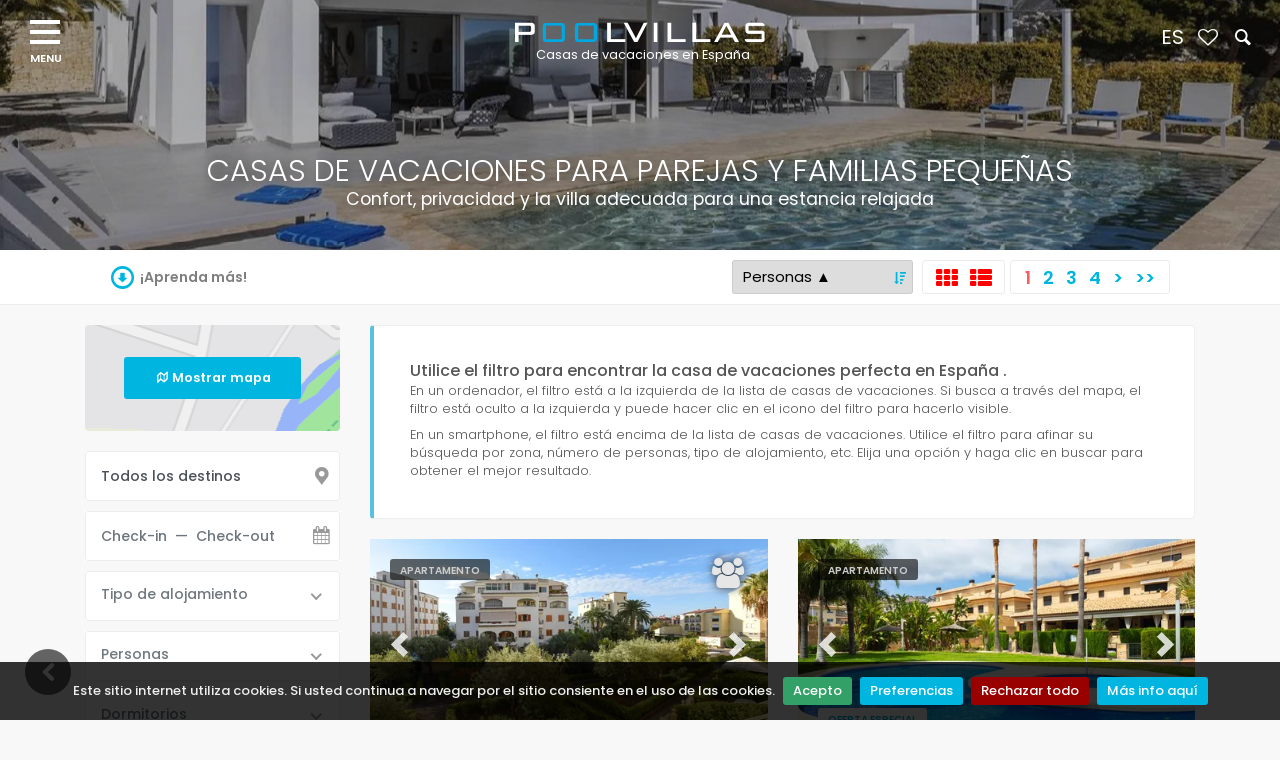

--- FILE ---
content_type: text/html; charset=utf-8
request_url: https://www.poolvillas.com/alquiler-de-vacaciones/parejas-peque%C3%B1as-familias-villas
body_size: 867173
content:

<!DOCTYPE html>
<html id="tag_html" lang="es">
<head prefix="og: http://ogp.me/ns#"><meta http-equiv="Content-Type" content="text/html; charset=UTF-8" /><meta name="mobile-web-app-capable" content="yes" /><meta property="og:image" content="http://www.poolvillas.com/img/new_poolvillas/poolvillas-facebook-shared.jpg" /><meta property="og:image:type" content="image/jpeg" /><meta property="og:image:width" content="1200" /><meta property="og:image:height" content="893" />
    <meta name="viewport" Content ="width=1250" />

    <!-- MetaTags -->
    <meta name="description" content="Casas de vacaciones y villas para parejas y familias pequeñas. Descubra villas cómodas con piscina, privacidad y las instalaciones adecuadas para unas vacaciones relajadas en Poolvillas.com."/>
<meta name="AUTHOR" content="Pool VIllas b.v."/>
<meta name="COPYRIGHT" content="&#169; 2026 PoolVillas - Reservados todos los derechos"/>

    <!-- Title -->
    <title>
	Villas para parejas y familias pequeñas | Poolvillas.com
</title>

    <!-- Favicons -->
    <link rel="shortcut icon" type="image/x-icon" href="/img/v2_poolvillas/favicon.ico"/>

     <!-- GOOGLE WEB FONT -->
     <!-- Preconnect (déjalo igual que antes si ya lo pusiste) -->
    <link rel="preconnect" href="https://fonts.googleapis.com" /><link rel="preconnect" href="https://fonts.gstatic.com" crossorigin="" />

    <!-- Preload de la hoja de estilos de Google Fonts -->
    <link id="gfpoppins" rel="preload" href="https://fonts.googleapis.com/css2?family=Poppins:wght@300;400;500;600;700;800&amp;display=swap" as="style" />

    <script type="text/javascript">
        (function () {
            var l = document.getElementById('gfpoppins');
            if (!l) return;
            // cuando el documento carga, convertimos el preload en stylesheet
            l.rel = 'stylesheet';
        })();
    </script>

    <noscript>
        <link rel="stylesheet" href="https://fonts.googleapis.com/css2?family=Poppins:wght@300;400;500;600;700;800&amp;display=swap" />
    </noscript>



    <!-- CSS no crítico: carga diferida -->
        <link rel='preload' href='/assets/css_theme/FontsBase?v=swRjLWXk6_AVuO4G3tGBtdXzp2P3mCq6O4E3kYX50Yw1' as='style' />
<link rel='stylesheet' href='/assets/css_theme/FontsBase?v=swRjLWXk6_AVuO4G3tGBtdXzp2P3mCq6O4E3kYX50Yw1' media='screen' />





    <!-- Google Tags -->
     <!-- Google Tag Manager --><script>(function(w,d,s,l,i){w[l]=w[l]||[];w[l].push({'gtm.start':new Date().getTime(),event:'gtm.js'});var f=d.getElementsByTagName(s)[0],j=d.createElement(s),dl=l!='dataLayer'?'&l='+l:'';j.async=true;j.src='https://www.googletagmanager.com/gtm.js?id='+i+dl;f.parentNode.insertBefore(j,f);})(window,document,'script','dataLayer','GTM-5WQM3MMF');</script><!-- End Google Tag Manager -->

    <!-- Placeholders -->
    <link rel='alternate' hreflang='de'  href="https://www.poolvillas.com/ferienwohnung/paare-kleine-familien-villen" title='Deutsch' />
<link rel='alternate' hreflang='nl'  href="https://www.poolvillas.com/vakantiehuis/couples-klein-families-villas" title='Nederlands' />
<link rel='alternate' hreflang='en'  href="https://www.poolvillas.com/holiday-rentals/couples-small-families" title='English' />
<link rel='alternate' hreflang='fr'  href="https://www.poolvillas.com/location-de-vacances/couples-petites-familles-villas" title='Français' />
<link rel='alternate' hreflang='it'  href="https://www.poolvillas.com/case-vacanze/coppie-piccoli-famiglie-ville" title='Italiano' />


    <!-- Head content place holder -->
    <!-- Google tag (gtag.js) -->
<script async src="https://www.googletagmanager.com/gtag/js?id=G-GLG3FL9HR5"></script>
<script>
  window.dataLayer = window.dataLayer || [];
  function gtag(){dataLayer.push(arguments);}
  gtag('js', new Date());

  gtag('config', 'G-GLG3FL9HR5');
</script></head>

<body id="body">
     <!-- Google Tag Manager (noscript) --><noscript><iframe src="https://www.googletagmanager.com/ns.html?id=GTM-5WQM3MMF"height="0" width="0" style="display:none;visibility:hidden"></iframe></noscript><!-- End Google Tag Manager (noscript) -->
    <div id="page">
        <form method="post" action="/alquiler-de-vacaciones/parejas-peque%C3%B1as-familias-villas" id="FormMaster">
<div class="aspNetHidden">



</div>

<script type="text/javascript">
//<![CDATA[
var theForm = document.forms['FormMaster'];
if (!theForm) {
    theForm = document.FormMaster;
}
function __doPostBack(eventTarget, eventArgument) {
    if (!theForm.onsubmit || (theForm.onsubmit() != false)) {
        theForm.__EVENTTARGET.value = eventTarget;
        theForm.__EVENTARGUMENT.value = eventArgument;
        theForm.submit();
    }
}
//]]>
</script>


<script src="/WebResource.axd?d=pynGkmcFUV13He1Qd6_TZE3Lrpa5YMBP_g5WgqngRaaUwWpSu6xxRT99TX01UQhnLzoWyV_2HsaCPqP7wG0DdA2&amp;t=638901608248157332" type="text/javascript"></script>


<script src="/ScriptResource.axd?d=NJmAwtEo3Ipnlaxl6CMhviXjSyn_4TmTJT4L-KiRodertpkHCro7uG1vcl0cjIZx4mCjmc5zd5QVWLRJjVym5b_q_q1415fdVEX4QBAbWyIDAD8AD38KusuiQTWNwTggesSX39D0kei9ln1zCa3a7aY724xeOUCaTOYxHspUI1s1&amp;t=5c0e0825" type="text/javascript"></script>
<script src="/ScriptResource.axd?d=dwY9oWetJoJoVpgL6Zq8OPT3LnwrsrCKrCFAqZvSYPLOUD0VRMozZIdcvUXvbzPSYKGdJnCm2OzZpQqJagyy_XnMRfsh4QwtbABAOO2vybLesKqav2L7P4ONgXJg0sdGNbkXADhNwqV8ZNwqIThPFwbAg-p5sH1mOTm5Ip2YJSM1&amp;t=5c0e0825" type="text/javascript"></script>
            <header class="header menu_fixed">
                

<div id="preloader">
    <div data-loader="circle-side"></div>
</div>
<!-- /Page Preload -->
<div id="logo">
    <a id="ctl10_HyperLink_Logo" title="Casas de vacaciones con piscina para alquilar" href="/alquiler-de-vacaciones"><img id="Image_Logo_Normal" class="logo_normal" src="/img/v2_poolvillas/logo.png" alt="Casas de vacaciones con piscina privada en España" /><img id="Image_Logo_Sticky" class="logo_sticky" src="/img/v2_poolvillas/logo_sticky.png" alt="Casas de vacaciones con piscina en España" />
        <br />
        <div class="logo-undertext">
            Casas de vacaciones en España
        </div>
    </a>
</div>
<div id="menu_top" class="div-menu-top">
    <section class="flex-menu-top">
        <div id="menu_top_container" class="top-menu-item top-menu-container">
            <a id="ctl10_HyperLink_LangsCustom" onclick="javascript:ToggleLangMenu();">ES</a>
            <div id="ctl10_langs_custom_id" class="top-menu-list top-menu-list-lang"><ul class="top-menu-ul"><li><a href="/ferienwohnung" title="Deutsch"><img src="/img/flag-d.png" alt="Deutsch"/> Deutsch</a></li><li><a href="/vakantiehuis" title="Nederlands"><img src="/img/flag-nl.png" alt="Nederlands"/> Nederlands</a></li><li><a href="/holiday-rentals" title="English"><img src="/img/flag-gb.png" alt="English"/> English</a></li><li><a href="/location-de-vacances" title="Français"><img src="/img/flag-fr.png" alt="Français"/> Français</a></li><li><a href="/case-vacanze" title="Italiano"><img src="/img/flag-it.png" alt="Italiano"/> Italiano</a></li></ul></div>
        </div>
        <div id="menu_top_search" class="top-menu-item">
            <a class="search_bt_top medium-dialog" enableviewstate="false" href="#medium-dialog" onclick="javascript:OpenNameSearchDialog('medium-dialog-content');"><i class="icon-search-1"></i></a>
        </div>
        <div id="menu_top_favorito" class="top-menu-item">
            <a id="ctl10_HyperLink_Favorito" title="Sus favoritos" href="javascript:alertFavouriteDialog(&quot;¡Todavía no ha creado ningún alojamiento favorito! Puede crear favoritos en las listas de alojamientos; en cada uno de ellos hay un corazón en la parte superior derecha en el que puede hacer clic para añadir el alojamiento a sus favoritos. Si se encuentra en la página individual del alojamiento, verá un botón a la derecha con el texto (añadir a favoritos). En un smartphone o tableta, esto suele estar en la parte inferior de la página. Atención: Sus favoritos están disponibles siempre y cuando vea la página web desde el mismo ordenador, smartphone o tableta.&quot;, &quot;/alquiler-de-vacaciones/sus-favoritos&quot;);"><i class="icon-heart-empty"></i></a>
        </div>
    </section>
</div>
<!-- /top_menu -->
<a href="#menu" class="btn_mobile">
    <div class="hamburger hamburger--spin" id="hamburger">
        <div class="hamburger-box">
            <div class="hamburger-inner"></div>
        </div>
    </div>
</a>
<nav id="menu" class="main-menu">
    <ul>
        <li><span>
            <a id="ctl10_HyperLink_Home" title="pool villas alquiler de casas de vacaciones con piscina en España" href="/alquiler-de-vacaciones">Inicio</a>
        </span>
        </li>
        <li><span>
            <a id="ctl10_HyperLink_Where" href="/alquiler-de-vacaciones/destinos">Encuentra tu lugar de vacaciones</a></span>
            <ul><li class="li-all-dest"><a href="/alquiler-de-vacaciones/destinos" class="a">Todos los destinos</a></li><li class="li-dest-country"><a href="/alquiler-de-vacaciones/espa%c3%b1a" class="a">Espa&#241;a</a></li><li class="li-dest-area"><a href="/alquiler-de-vacaciones/espa%c3%b1a/andaluc%c3%ada" class="a">Andaluc&#237;a</a></li><li class="li-dest-town"><a href="/alquiler-de-vacaciones/espa%c3%b1a/andaluc%c3%ada/pulpi" class="a">Pulpi</a></li><li class="li-dest-town"><a href="/alquiler-de-vacaciones/espa%c3%b1a/andaluc%c3%ada/san-juan-de-los-terreros" class="a">San Juan de los Terreros</a></li><li class="li-dest-area"><a href="/alquiler-de-vacaciones/espa%c3%b1a/costa-blanca" class="a">Costa Blanca</a></li><li class="li-dest-town"><a href="/alquiler-de-vacaciones/espa%c3%b1a/costa-blanca/albir" class="a">Albir</a></li><li class="li-dest-town"><a href="/alquiler-de-vacaciones/espa%c3%b1a/costa-blanca/albir-alfaz-del-pi" class="a">Albir-Alfaz Del Pi</a></li><li class="li-dest-town"><a href="/alquiler-de-vacaciones/espa%c3%b1a/costa-blanca/alfaz-del-pi" class="a">Alfaz Del Pi</a></li><li class="li-dest-town"><a href="/alquiler-de-vacaciones/espa%c3%b1a/costa-blanca/altea" class="a">Altea</a></li><li class="li-dest-town"><a href="/alquiler-de-vacaciones/espa%c3%b1a/costa-blanca/balcon-al-mar-j%c3%a1vea" class="a">Balcon al Mar J&#225;vea</a></li><li class="li-dest-town"><a href="/alquiler-de-vacaciones/espa%c3%b1a/costa-blanca/beniarbeig" class="a">Beniarbeig</a></li><li class="li-dest-town"><a href="/alquiler-de-vacaciones/espa%c3%b1a/costa-blanca/benissa" class="a">Benissa</a></li><li class="li-dest-town"><a href="/alquiler-de-vacaciones/espa%c3%b1a/costa-blanca/benitachell" class="a">Benitachell</a></li><li class="li-dest-town"><a href="/alquiler-de-vacaciones/espa%c3%b1a/costa-blanca/callosa-d'en-sarria" class="a">Callosa d&#39;En Sarria</a></li><li class="li-dest-town"><a href="/alquiler-de-vacaciones/espa%c3%b1a/costa-blanca/calpe" class="a">Calpe</a></li><li class="li-dest-town"><a href="/alquiler-de-vacaciones/espa%c3%b1a/costa-blanca/cumbre-del-sol-moraira" class="a">Cumbre del Sol Moraira</a></li><li class="li-dest-town"><a href="/alquiler-de-vacaciones/espa%c3%b1a/costa-blanca/denia" class="a">Denia</a></li><li class="li-dest-town"><a href="/alquiler-de-vacaciones/espa%c3%b1a/costa-blanca/denia-playa" class="a">Denia Playa</a></li><li class="li-dest-town"><a href="/alquiler-de-vacaciones/espa%c3%b1a/costa-blanca/el-verger" class="a">El Verger</a></li><li class="li-dest-town"><a href="/alquiler-de-vacaciones/espa%c3%b1a/costa-blanca/els-poblets" class="a">Els Poblets</a></li><li class="li-dest-town"><a href="/alquiler-de-vacaciones/espa%c3%b1a/costa-blanca/j%c3%a1vea" class="a">J&#225;vea</a></li><li class="li-dest-town"><a href="/alquiler-de-vacaciones/espa%c3%b1a/costa-blanca/javea-moraira-y-alrededores" class="a">Javea Moraira y alrededores</a></li><li class="li-dest-town"><a href="/alquiler-de-vacaciones/espa%c3%b1a/costa-blanca/j%c3%a1vea-playa" class="a">J&#225;vea playa</a></li><li class="li-dest-town"><a href="/alquiler-de-vacaciones/espa%c3%b1a/costa-blanca/jesus-pobre" class="a">Jesus Pobre</a></li><li class="li-dest-town"><a href="/alquiler-de-vacaciones/espa%c3%b1a/costa-blanca/la-nucia" class="a">La Nucia</a></li><li class="li-dest-town"><a href="/alquiler-de-vacaciones/espa%c3%b1a/costa-blanca/montg%c3%b3-j%c3%a1vea" class="a">Montg&#243;-J&#225;vea</a></li><li class="li-dest-town"><a href="/alquiler-de-vacaciones/espa%c3%b1a/costa-blanca/moraira" class="a">Moraira</a></li><li class="li-dest-town"><a href="/alquiler-de-vacaciones/espa%c3%b1a/costa-blanca/polop" class="a">Polop</a></li><li class="li-dest-town"><a href="/alquiler-de-vacaciones/espa%c3%b1a/costa-blanca/senija" class="a">Senija</a></li><li class="li-dest-town"><a href="/alquiler-de-vacaciones/espa%c3%b1a/costa-blanca/teulada" class="a">Teulada</a></li><li class="li-dest-town"><a href="/alquiler-de-vacaciones/espa%c3%b1a/costa-blanca/villajoyosa" class="a">Villajoyosa</a></li><li class="li-dest-area"><a href="/alquiler-de-vacaciones/espa%c3%b1a/costa-de-la-luz" class="a">Costa de la Luz</a></li><li class="li-dest-town"><a href="/alquiler-de-vacaciones/espa%c3%b1a/costa-de-la-luz/chiclana-de-la-frontera" class="a">Chiclana de la Frontera</a></li><li class="li-dest-town"><a href="/alquiler-de-vacaciones/espa%c3%b1a/costa-de-la-luz/conil-de-la-frontera" class="a">Conil de la Frontera</a></li><li class="li-dest-area"><a href="/alquiler-de-vacaciones/espa%c3%b1a/mallorca" class="a">Mallorca</a></li><li class="li-dest-town"><a href="/alquiler-de-vacaciones/espa%c3%b1a/mallorca/cala-d%c2%b4or" class="a">Cala d&#180;Or</a></li><li class="li-dest-town"><a href="/alquiler-de-vacaciones/espa%c3%b1a/mallorca/cala-ferrera" class="a">Cala Ferrera</a></li><li class="li-dest-town"><a href="/alquiler-de-vacaciones/espa%c3%b1a/mallorca/es-carritxo" class="a">Es Carritxo</a></li><li class="li-dest-town"><a href="/alquiler-de-vacaciones/espa%c3%b1a/mallorca/s%c2%b4horta" class="a">S&#180;Horta</a></li><li class="li-dest-town"><a href="/alquiler-de-vacaciones/espa%c3%b1a/mallorca/santanyi" class="a">Santanyi</a></li><li class="li-dest-town"><a href="/alquiler-de-vacaciones/espa%c3%b1a/mallorca/ses-salines" class="a">Ses Salines</a></li></ul>

        </li>
        <li><span>
            <a id="ctl10_Hyperlink_Who" href="/alquiler-de-vacaciones/informacion/quienes-somos">Más información</a></span>
            <ul>
                <li>
                    <a id="Hyperlink_InfoQuienesSomos" href="/alquiler-de-vacaciones/informacion/quienes-somos">¿Quiénes somos?</a></li>
                <li>
                    <a id="ctl10_Hyperlink_Contacto" href="/alquiler-de-vacaciones/contacto">Contacto</a></li>
                <li><a id="InfoOpcion" enableviewstate="false" class="search_bt_top small-dialog" href="#small-dialog" onclick="javascript:OpenConfirOptionDialog('small-dialog-content');">
                    Confirmar Opción</a></li>
                <li>
                    <a id="ctl10_Hyperlink_Info_FAQ" href="/alquiler-de-vacaciones/informacion/faq">Preguntas más frecuentes</a></li>
                <li>
                    <a id="ctl10_Hyperlink_Info_LowestPrice" href="/alquiler-de-vacaciones/informacion/garantia-del-precio-mas-bajo">Mejor Precio Garantizado</a></li>
                <li>
                    <a id="ctl10_Hyperlink_Info_Advertise" href="/alquiler-de-vacaciones/informacion/poolvillas-propietarios">Información para propietarios de viviendas vacacionales</a></li>
                <li>
                    <a id="ctl10_Hyperlink_Info_WhyPV" href="/alquiler-de-vacaciones/informacion/porque-pool-villas">¿Por qué alquilar con Poolvillas?</a></li>
                <li>
                    <a id="ctl10_Hyperlink_Info_HowCanIBook" href="/alquiler-de-vacaciones/informacion/como-puedo-reservar-en-linea">¿Cómo puedo reservar una casa de vacaciones?</a></li>
                <li>
                    <a id="ctl10_Hyperlink_Info_BookingConditions" href="/alquiler-de-vacaciones/villas-con-mascotas">Casas que admiten mascotas</a></li>
                <li>
                    <a id="ctl10_Hyperlink_Info_PrivacyPolicy" href="/alquiler-de-vacaciones/informacion/casas-apartamentos-particulares">Casas Particulares</a></li>
                <li>
                    <a id="ctl10_Hyperlink_Info_Copyright" href="/alquiler-de-vacaciones/informacion/descuentos">Casas de vacaciones con descuento</a></li>
            </ul>
        </li>
        <li><span>
            <a id="ctl10_Hyperlink_ViewMap" title="Encuentre su casa de vacaciones en España directamente desde el mapa" href="/alquiler-de-vacaciones/vista-de-mapa">Vista de mapa</a></span>
        </li>
        <li class="li-special-lists"><span>
                <section class="">
                    <div class="main_title_3">
                        <h2>
                            Listas especiales más populares</h2>
                        <p>
                            Elija entre 658 villas y apartamentos y encuentre la casa de vacaciones en España que mejor se adapte a sus necesidades
                        </p>
                    </div>
                    <div class="row px-2">
                        <div class="col-lg-6 col-md-6 col-sm-6 col-xs-6 px-2">
                            <a id="ctl10_HyperLink_Image_PreferredVillasHeader1" title="Casas de vacaciones para grupos y familias numerosas." class="grid_item" href="/alquiler-de-vacaciones/grupos-familias-villas">
                                <figure>
                                    <img id="ctl10_Image_PreferredVillasHeader1" class="img-fluid lazyload" data-src="/img/v2_poolvillas/groups.jpg" src="/img/v2_poolvillas/thumbnail_blur.jpg" />
                                    <div class="info">
                                        <h3>
                                            Los grupos</h3>
                                    </div>
                                </figure>
                            </a>
                        </div>
                        <!-- /grid_item -->
                        <div class="col-lg-6 col-md-6 col-sm-6 col-xs-6 px-2">
                            <a id="ctl10_HyperLink_Image_PreferredVillasHeader2" title="Casas de vacaciones de lujo y exclusivas." class="grid_item" href="/alquiler-de-vacaciones/villas-de-lujo">
                                <figure>
                                    <img id="ctl10_Image_PreferredVillasHeader2" class="img-fluid lazyload" data-src="/img/v2_poolvillas/luxury.jpg" src="/img/v2_poolvillas/thumbnail_blur.jpg" />
                                    <div class="info">
                                        <h3>
                                            Lujo</h3>
                                    </div>
                                </figure>
                            </a>
                        </div>
                        <!-- /grid_item -->
                        <div class="col-lg-6 col-md-6 col-sm-6 col-xs-6 px-2">
                            <a id="ctl10_HyperLink_Image_PreferredVillasHeader3" title="Primera línea y Cerca de la playa" class="grid_item" href="/alquiler-de-vacaciones/frontline-cerca-playa-villas">
                                <figure>
                                    <img id="ctl10_Image_PreferredVillasHeader3" class="img-fluid lazyload" data-src="/img/v2_poolvillas/beach.jpg" src="/img/v2_poolvillas/thumbnail_blur.jpg" />
                                    <div class="info">
                                        <h3>
                                            En la playa</h3>
                                    </div>
                                </figure>
                            </a>
                        </div>
                        <!-- /grid_item -->
                        <div class="col-lg-6 col-md-6 col-sm-6 col-xs-6 px-2">
                            <a id="ctl10_HyperLink_Image_PreferredVillasHeader4" title="Las parejas y familias pequeñas" class="grid_item" href="/alquiler-de-vacaciones/parejas-peque%c3%b1as-familias-villas">
                                <figure>
                                    <img id="ctl10_Image_PreferredVillasHeader4" class="img-fluid lazyload" data-src="/img/v2_poolvillas/smallfamilies.jpg" src="/img/v2_poolvillas/thumbnail_blur.jpg" />
                                    <div class="info">
                                        <h3>
                                            Familias pequeñas</h3>
                                    </div>
                                </figure>
                            </a>
                        </div>
                        <!-- /grid_item -->
                    </div>
                    <!-- /row -->
                    <a id="ctl10_HyperLink_PreferredVillasHeader_ViewAll" href="/alquiler-de-vacaciones/todos-los-destinos"><strong>
                        Ver todos
                        (658) <i class="arrow_carrot-right"></i></strong></a>
                </section>
                <!-- /section -->

                <section>
                    
                    <div class="row px-2 mt-3">
                        <div class="col-lg-6 col-md-6 col-sm-6 col-xs-6 px-2">
                            <a id="ctl10_HyperLink_Image_ExtraServicesHeader1" class="grid_item" href="/alquiler-de-vacaciones/villas-con-mascotas">
                                <figure>
                                    <img id="ctl10_Image_ExtraServicesHeader1" title="Casa de vacaciones en alquiler con perro" class="img-fluid lazyload" alt="" data-src="/img/v2_poolvillas/pets.jpg" src="/img/v2_poolvillas/thumbnail_blur.jpg" alt="Casa de vacaciones en alquiler con perro" />
                                    <div class="info">
                                        <h3>
                                            Con mi mascota</h3>
                                    </div>
                                    <small>
                                        255 casas de vacaciones donde su perro es bienvenido</small>
                                </figure>
                            </a>
                        </div>
                        <!-- /grid_item -->
                        <div class="col-lg-6 col-md-6 col-sm-6 col-xs-6 px-2">
                            <a id="ctl10_HyperLink_Image_ExtraServicesHeader2" class="grid_item" href="/alquiler-de-vacaciones/informacion/garantia-del-precio-mas-bajo">
                                <figure>
                                    <img id="ctl10_Image_ExtraServicesHeader2" title="Precio Garantizado" class="img-fluid lazyload" alt="" data-src="/img/v2_poolvillas/guarranteed.jpg" src="/img/v2_poolvillas/thumbnail_blur.jpg" alt="Precio Garantizado" />
                                    <div class="info">
                                        <h3>
                                            Precio garantizado</h3>
                                    </div>
                                    <small>
                                        502 viviendas con el precio más bajo garantizado</small>
                                </figure>
                            </a>
                        </div>
                        <!-- /grid_item -->
                        <div class="col-lg-6 col-md-6 col-sm-6 col-xs-6 px-2">
                            <a id="ctl10_HyperLink_Image_ExtraServicesHeader3" class="grid_item" href="/alquiler-de-vacaciones/villas-con-descuentos">
                                <figure>
                                    <img id="ctl10_Image_ExtraServicesHeader3" title="Vea la lista de descuentos" class="img-fluid lazyload" alt="" data-src="/img/v2_poolvillas/sales.jpg" src="/img/v2_poolvillas/thumbnail_blur.jpg" alt="Vea la lista de descuentos" />
                                    <div class="info">
                                        <h3>
                                            ¡Super Ofertas!</h3>
                                    </div>
                                    <small>
                                        201 viviendas con descuentos interesantes</small>
                                </figure>
                            </a>
                        </div>
                        <!-- /grid_item -->
                        <div class="col-lg-6 col-md-6 col-sm-6 col-xs-6 px-2">
                            <a id="ctl10_HyperLink_Image_ExtraServicesHeader4" class="grid_item" href="/alquiler-de-vacaciones/contacto">
                                <figure>
                                    <img id="ctl10_Image_ExtraServicesHeader4" title="Buscamos para usted" class="img-fluid lazyload" alt="" data-src="/img/v2_poolvillas/helpdesk.jpg" src="/img/v2_poolvillas/thumbnail_blur.jpg" alt="Buscamos para usted" />
                                    <div class="info">
                                        <h3>
                                            ¿Necesitas ayuda?</h3>
                                    </div>
                                    <small>
                                        Vamos a devolverle la llamada de inmediato para ayudarle a</small>
                                </figure>
                            </a>
                        </div>
                        <!-- /grid_item -->
                    </div>
                    <!-- /row -->
                    <div class="main_title_3">
                        <h2>
                            Encuentra la casa de vacaciones que más te convenga.</h2>
                        <p>
                            Nuestro servicio no termina después de reservar una casa de vacaciones en España, también le ayudaremos durante su estancia
                        </p>
                    </div>
                </section>
                <!-- /section -->
            </span>
        </li>
    </ul>
</nav>

            </header>
            <main id="main">
                
                <!-- Contenedor principal del home para control default -->
                
    <script type="text/javascript">
//<![CDATA[
Sys.WebForms.PageRequestManager._initialize('ctl00$ContentPlaceHolder_CenterPanel$ScriptManager1', 'FormMaster', ['tctl00$ContentPlaceHolder_CenterPanel$UpdatePanel1','ContentPlaceHolder_CenterPanel_UpdatePanel1'], [], [], 90, 'ctl00');
//]]>
</script>

    <div id="ContentPlaceHolder_CenterPanel_listing_content" class="listing">
        <div id="ContentPlaceHolder_CenterPanel_UpdatePanel1">
	
                <section id="ContentPlaceHolder_CenterPanel_section_header" class="hero_in hotels header-parejas-pequeñas-familias-villas">
                    <div class="wrapper wrapperIrent">
                        <div class="container">
                            <h1 class="fadeInUp">
                                Casas de vacaciones para parejas y familias pequeñas
                                <span></span>
                            </h1>
                            <h2 class="fadeInDown">
                                Confort, privacidad y la villa adecuada para una estancia relajada
                            </h2>
                        </div>
                    </div>
                </section>
                <!--/hero_in-->
                <div id="div_scrollReference" clientidmode="Static"></div>
                <div id="ContentPlaceHolder_CenterPanel_Panel_Results" cssclass="listing-panel-results">
                    <div class="filters_listing sticky_horizontal">
                        <div class="container">
                            <ul class="filters-ul clearfix">
                                <div class="filters-responsive-container">
                                    <li class="filter-responsive-li gofilters-li">
                                        <i class="icon-filter"></i><span>Filtros</span>
                                    </li>
                                    
                                    <li class="paginado-li"><span id="ContentPlaceHolder_CenterPanel_Panel_PlaceHolder_PagingAjax"><span>1</span><a id="ContentPlaceHolder_CenterPanel_Panel_PlaceHolder_PagingAjaxPage_2" class="page" href="javascript:__doPostBack(&#39;ctl00$ContentPlaceHolder_CenterPanel$Panel_PlaceHolder_PagingAjaxPage_2&#39;,&#39;&#39;)">2</a><a id="ContentPlaceHolder_CenterPanel_Panel_PlaceHolder_PagingAjaxPage_3" class="page" href="javascript:__doPostBack(&#39;ctl00$ContentPlaceHolder_CenterPanel$Panel_PlaceHolder_PagingAjaxPage_3&#39;,&#39;&#39;)">3</a><a id="ContentPlaceHolder_CenterPanel_Panel_PlaceHolder_PagingAjaxPage_4" class="page" href="javascript:__doPostBack(&#39;ctl00$ContentPlaceHolder_CenterPanel$Panel_PlaceHolder_PagingAjaxPage_4&#39;,&#39;&#39;)">4</a><a id="ContentPlaceHolder_CenterPanel_Panel_PlaceHolder_PagingAjaxPage_Next_2" class="page" href="javascript:__doPostBack(&#39;ctl00$ContentPlaceHolder_CenterPanel$Panel_PlaceHolder_PagingAjaxPage_Next_2&#39;,&#39;&#39;)">&gt;</a><a id="ContentPlaceHolder_CenterPanel_Panel_PlaceHolder_PagingAjaxPage_Prev_4" class="page" href="javascript:__doPostBack(&#39;ctl00$ContentPlaceHolder_CenterPanel$Panel_PlaceHolder_PagingAjaxPage_Prev_4&#39;,&#39;&#39;)">&gt;&gt;</a></span></li>
                                    <li class="filter-responsive-li showfilters-li">
                                        <span>Menú</span><i class="icon-menu-2"></i>
                                    </li>
                                </div>
                                <div class="filters-responsive-hidden hide-filter-li">
                                    
                                    <li id="ContentPlaceHolder_CenterPanel_bottom_listing_link" class="bottom-listing-li tab-li">
                                        <a href="javascript:void(0);" onclick="toggleBottomListingLink(this);">
                                            <i class="icon-down-circled-1"></i>
                                            <span class="bottom-link-text">¡Aprenda más!</span></a>
                                    </li>
                                    
                                    
                                    <li class="map-li">
                                        <a class="btn_map d-flex" data-toggle="collapse" href="#collapseMap" aria-expanded="false" aria-controls="collapseMap" data-text-swap="Ocultar mapa" data-text-original="Mostrar mapa ">Mostrar mapa</a>
                                    </li>
                                    <li class="layout-li">
                                        <div class="layout_view">
                                            <a id="a_icon_grid" href="javascript:ListResultGrid();"><i class="icon-th"></i></a>
                                            <a id="a_icon_list" href="javascript:ListResultList();" class="active"><i class="icon-th-list"></i></a>
                                        </div>
                                    </li>
                                    <li class="sort-li">
                                        <label class="sort-wrap">
                                            <select name="ctl00$ContentPlaceHolder_CenterPanel$DropDownList_Sort" id="ContentPlaceHolder_CenterPanel_DropDownList_Sort" class="changeSort">
		<option value="255255" class="sort_255">Aleatorio</option>
		<option value="00" class="sort_00">Nombre ▲</option>
		<option value="01" class="sort_01">Nombre ▼</option>
		<option selected="selected" value="10" class="sort_10">Personas ▲</option>
		<option value="11" class="sort_11">Personas ▼</option>
		<option value="20" class="sort_20">Precio ▲</option>
		<option value="21" class="sort_21">Precio ▼</option>
		<option value="40" class="sort_40">Estrellas ▲</option>
		<option value="41" class="sort_41">Estrellas ▼</option>
		<option value="60" class="sort_60">Valoraciones ▲</option>
		<option value="61" class="sort_61">Valoraciones ▼</option>
		<option value="70" class="sort_70">Nr. de rese&#241;as ▲</option>
		<option value="71" class="sort_71">Nr. de rese&#241;as ▼</option>
		<option value="80" class="sort_80">Dormitorios ▲</option>
		<option value="81" class="sort_81">Dormitorios ▼</option>
		<option value="90" class="sort_90">Cuartos de ba&#241;o ▲</option>
		<option value="91" class="sort_91">Cuartos de ba&#241;o ▼</option>

	</select>
                                        </label>
                                        
                                        
                                        
                                        
                                        
                                        
                                        
                                        
                                        
                                        
                                        <input name="ctl00$ContentPlaceHolder_CenterPanel$Input_SortExpression" type="hidden" id="ContentPlaceHolder_CenterPanel_Input_SortExpression" value="1" />
                                        <input name="ctl00$ContentPlaceHolder_CenterPanel$Input_SortDirection" type="hidden" id="ContentPlaceHolder_CenterPanel_Input_SortDirection" value="0" />
                                    </li>
                                </div>
                            </ul>
                        </div>
                        <!-- /container -->
                    </div>
                    <!-- /filters -->

                    <div class="collapse" id="collapseMap">
                        <div id="mapSpinner" class="spinnerMapListing"></div>
                        <div id="map" class="map"></div>
                    </div>
                    <!-- End Map -->

                    <div class="container">
                        <div class="row">
                            <aside class="col-lg-3 filters-aside">

                                <div class="filter-switch">
                                    <i class="icon-equalizer"></i>
                                </div>
                                <div class="list-aside-container">
                                    <div id="div_map_switch" class="map-switch">
                                        <a class="btn_1 btn-show-map" href="javascript:ListResultMap();">
                                            <i class="icon-map-1"></i>Mostrar mapa</a>
                                        <a class="btn_1 btn-hide-map" href="javascript:ListResultMap();">
                                            <i class="icon-map-1"></i>Ocultar mapa</a>
                                    </div>
                                    <div id="ContentPlaceHolder_CenterPanel_div_search_box" class="custom-search-input-2 inner-2">
                                        <div class="form-group">
                                            <input name="ctl00$ContentPlaceHolder_CenterPanel$TextBox_Destination" type="text" id="ContentPlaceHolder_CenterPanel_TextBox_Destination" class="form-control" value="Todos los destinos" />
                                            
                                            <i class="icon-location-7"></i>
                                        </div>
                                        <div class="form-group">
                                            <input class="form-control input-datepicker-nice" type="text" name="dates" placeholder="Check-in  —  Check-out" autocomplete="off" readonly>
                                            
                                            <i class="icon-calendar"></i>
                                        </div>
                                        <div class="form-group DDL_AccoType_Div">
                                            
                                            <select name="ctl00$ContentPlaceHolder_CenterPanel$DDL_AccoType" id="ContentPlaceHolder_CenterPanel_DDL_AccoType" class="wide">
		<option selected="selected" value="all">Tipo de alojamiento</option>
		<option value="A">Apartamentos</option>
		<option value="V">Villas y casas</option>

	</select>
                                        </div>
                                        <div class="form-group DDL_People_Div">
                                            
                                            <select name="ctl00$ContentPlaceHolder_CenterPanel$DDL_People" id="ContentPlaceHolder_CenterPanel_DDL_People" class="wide">
		<option selected="selected" value="0">Personas</option>
		<option value="1">1 Persona</option>
		<option value="2">2 Personas</option>
		<option value="3">3 Personas</option>
		<option value="4">4 Personas</option>
		<option value="5">5 Personas</option>
		<option value="6">6 Personas</option>
		<option value="7">7 Personas</option>
		<option value="8">8 Personas</option>
		<option value="9">9 Personas</option>
		<option value="10">10 Personas</option>
		<option value="11">11 Personas</option>
		<option value="12">12 Personas</option>
		<option value="13">13 Personas</option>
		<option value="14">14 Personas</option>
		<option value="15">15 Personas</option>
		<option value="16">16 Personas</option>
		<option value="17">17 Personas</option>
		<option value="18">18 Personas</option>
		<option value="19">19 Personas</option>
		<option value="20">20 Personas</option>
		<option value="21">21 Personas</option>
		<option value="22">22 Personas</option>
		<option value="23">23 Personas</option>
		<option value="24">24 Personas</option>
		<option value="25">25 Personas</option>
		<option value="26">26 Personas</option>

	</select>
                                        </div>
                                        <div class="form-group DDL_Rooms_Div">
                                            
                                            <select name="ctl00$ContentPlaceHolder_CenterPanel$DDL_Rooms" id="ContentPlaceHolder_CenterPanel_DDL_Rooms" class="wide">
		<option selected="selected" value="0">Dormitorios</option>
		<option value="1">1 Dormitorio</option>
		<option value="2">2 Dormitorios</option>
		<option value="3">3 Dormitorios</option>
		<option value="4">4 Dormitorios</option>
		<option value="5">5 Dormitorios</option>
		<option value="6">6 Dormitorios</option>
		<option value="7">7 Dormitorios</option>
		<option value="8">8 Dormitorios</option>
		<option value="9">9 Dormitorios</option>
		<option value="10">10 Dormitorios</option>

	</select>
                                        </div>
                                        <div class="form-group DDL_BathRooms_Div">
                                            
                                            <select name="ctl00$ContentPlaceHolder_CenterPanel$DDL_BathRooms" id="ContentPlaceHolder_CenterPanel_DDL_BathRooms" class="wide">
		<option selected="selected" value="0">Cuartos de ba&#241;o</option>
		<option value="1">1 Cuarto de ba&#241;o</option>
		<option value="2">2 Cuartos de ba&#241;o</option>
		<option value="3">3 Cuartos de ba&#241;o</option>
		<option value="4">4 Cuartos de ba&#241;o</option>
		<option value="5">5 Cuartos de ba&#241;o</option>
		<option value="6">6 Cuartos de ba&#241;o</option>
		<option value="7">7 Cuartos de ba&#241;o</option>
		<option value="8">8 Cuartos de ba&#241;o</option>
		<option value="9">9 Cuartos de ba&#241;o</option>
		<option value="10">10 Cuartos de ba&#241;o</option>

	</select>
                                        </div>
                                        <input type="submit" class="btn_search" onclick="forcePostBack('search'); return false;" value="Buscar">
                                        
                                    </div>
                                    <!-- /custom-search-input-2 -->
                                    
                                    <div id="ContentPlaceHolder_CenterPanel_Div_Filters_Active" class="filters_col">
                                        <a data-toggle="collapse" href="#collapseYourFilters" aria-expanded="false" aria-controls="collapseYourFilters" class="filters_col_bt">
                                            Su selección
                                            <small>(194)</small></a>
                                        <div class="collapse show" id="collapseYourFilters">
                                            <div class="filter_type">
                                                <div class="filter_separator"></div>
                                                
                                                        <div class="filter-active-cancel" onclick="javascript:removeFilter('small-family', $(this));">
                                                            Para las parejas
                                                            <i class="icon-cancel-circled"></i>
                                                            <div class="filter_separator"></div>
                                                        </div>
                                                    
                                                <div class="filters-active-clear" onclick="javascript:clearFilters();">
                                                    Limpiar filtros
                                                    <i class="icon-eraser"></i>
                                                </div>
                                            </div>
                                        </div>
                                    </div>

                                    <div id="ContentPlaceHolder_CenterPanel_div_filter_conditions" class="filters_col filter-conditions">
                                        <a data-toggle="collapse" href="#collapseFiltersConditions" aria-expanded="false" aria-controls="collapseFiltersConditions" class="filters_col_bt">
                                            Condiciones</a>
                                        <div class="collapse show" id="collapseFiltersConditions">
                                            <div class="filter_type">
                                                <div class="filter_separator"></div>
                                                <ul>
                                                    <li>
                                                        <span id="ContentPlaceHolder_CenterPanel_Label_BestPrice">Precio mínimo garantizado</span>
                                                        <small>
                                                            <span id="ContentPlaceHolder_CenterPanel_Count_BestPrice" class="number">(134)</span></small>
                                                        <input name="ctl00$ContentPlaceHolder_CenterPanel$CB_BestPrice" type="checkbox" id="ContentPlaceHolder_CenterPanel_CB_BestPrice" class="js-switch-listing" />
                                                    </li>
                                                    <li>
                                                        
                                                    </li>
                                                </ul>
                                            </div>
                                        </div>
                                    </div>
                                    <div id="ContentPlaceHolder_CenterPanel_div_filter_options" class="filters_col filter-options">
                                        <a data-toggle="collapse" href="#collapseFiltersOptions" aria-expanded="false" aria-controls="collapseFiltersOptions" class="filters_col_bt">
                                            Opciones</a>
                                        <div class="collapse show" id="collapseFiltersOptions">
                                            <div class="filter_type">
                                                <div class="filter_separator"></div>
                                                <ul>
                                                    <li class="CB_Pool_li">
                                                        <span id="ContentPlaceHolder_CenterPanel_Label_Pool">Piscina</span>
                                                        <small>
                                                            <span id="ContentPlaceHolder_CenterPanel_Count_Pool" class="number">(174)</span></small>
                                                        <input name="ctl00$ContentPlaceHolder_CenterPanel$CB_Pool" type="checkbox" id="ContentPlaceHolder_CenterPanel_CB_Pool" class="js-switch-listing" />
                                                    </li>
                                                    <li class="CB_PrivatePool_li">
                                                        <span id="ContentPlaceHolder_CenterPanel_Label_PrivatePool">Piscina privada</span>
                                                        <small>
                                                            <span id="ContentPlaceHolder_CenterPanel_Count_PrivatePool">(85)</span></small>
                                                        <input name="ctl00$ContentPlaceHolder_CenterPanel$CB_PrivatePool" type="checkbox" id="ContentPlaceHolder_CenterPanel_CB_PrivatePool" class="js-switch-listing" />
                                                    </li>
                                                    <li class="CB_HeatedPool_li">
                                                        <span id="ContentPlaceHolder_CenterPanel_Label_HeatedPool">Piscina climatizada</span>
                                                        <small>
                                                            <span id="ContentPlaceHolder_CenterPanel_Count_HeatedPool">(4)</span></small>
                                                        <input name="ctl00$ContentPlaceHolder_CenterPanel$CB_HeatedPool" type="checkbox" id="ContentPlaceHolder_CenterPanel_CB_HeatedPool" class="js-switch-listing" />
                                                    </li>
                                                    <li class="CB_Jacuzzi_li">
                                                        <span id="ContentPlaceHolder_CenterPanel_Label_Jacuzzi">Jacuzzi</span>
                                                        <small>
                                                            <span id="ContentPlaceHolder_CenterPanel_Count_Jacuzzi" class="number">(21)</span></small>
                                                        <input name="ctl00$ContentPlaceHolder_CenterPanel$CB_Jacuzzi" type="checkbox" id="ContentPlaceHolder_CenterPanel_CB_Jacuzzi" class="js-switch-listing" />
                                                    </li>
                                                    <li class="CB_Sauna_li">
                                                        <span id="ContentPlaceHolder_CenterPanel_Label_Sauna">Sauna</span>
                                                        <small>
                                                            <span id="ContentPlaceHolder_CenterPanel_Count_Sauna" class="number">(2)</span></small>
                                                        <input name="ctl00$ContentPlaceHolder_CenterPanel$CB_Sauna" type="checkbox" id="ContentPlaceHolder_CenterPanel_CB_Sauna" class="js-switch-listing" />
                                                    </li>
                                                    <li class="CB_Airaco_li">
                                                        <span id="ContentPlaceHolder_CenterPanel_Label_Airaco">Aire acondicionado</span>
                                                        <small>
                                                            <span id="ContentPlaceHolder_CenterPanel_Count_Airaco" class="number">(180)</span></small>
                                                        <input name="ctl00$ContentPlaceHolder_CenterPanel$CB_Airaco" type="checkbox" id="ContentPlaceHolder_CenterPanel_CB_Airaco" class="js-switch-listing" />
                                                    </li>
                                                    <li class="CB_Wifi_li">
                                                        <span id="ContentPlaceHolder_CenterPanel_Label_Wifi">Wi-Fi</span>
                                                        <small>
                                                            <span id="ContentPlaceHolder_CenterPanel_Count_Wifi" class="number">(160)</span></small>
                                                        <input name="ctl00$ContentPlaceHolder_CenterPanel$CB_Wifi" type="checkbox" id="ContentPlaceHolder_CenterPanel_CB_Wifi" class="js-switch-listing" />
                                                    </li>
                                                    <li class="CB_Phone_li">
                                                        <span id="ContentPlaceHolder_CenterPanel_Label_Phone">Telefono</span>
                                                        <small>
                                                            <span id="ContentPlaceHolder_CenterPanel_Count_Phone" class="number">(0)</span></small>
                                                        <input name="ctl00$ContentPlaceHolder_CenterPanel$CB_Phone" type="checkbox" id="ContentPlaceHolder_CenterPanel_CB_Phone" class="js-switch-listing" />
                                                    </li>
                                                    <li class="CB_Internet_li">
                                                        <span id="ContentPlaceHolder_CenterPanel_Label_Internet">Internet</span>
                                                        <small>
                                                            <span id="ContentPlaceHolder_CenterPanel_Count_Internet" class="number">(185)</span></small>
                                                        <input name="ctl00$ContentPlaceHolder_CenterPanel$CB_Internet" type="checkbox" id="ContentPlaceHolder_CenterPanel_CB_Internet" class="js-switch-listing" />
                                                    </li>
                                                    <li class="CB_TV_li">
                                                        <span id="ContentPlaceHolder_CenterPanel_Label_TV">TV</span>
                                                        <small>
                                                            <span id="ContentPlaceHolder_CenterPanel_Count_TV" class="number">(187)</span></small>
                                                        <input name="ctl00$ContentPlaceHolder_CenterPanel$CB_TV" type="checkbox" id="ContentPlaceHolder_CenterPanel_CB_TV" class="js-switch-listing" />
                                                    </li>
                                                    <li class="CB_Sat_li">
                                                        <span id="ContentPlaceHolder_CenterPanel_Label_Sat">Satélite / Cable(tv)</span>
                                                        <small>
                                                            <span id="ContentPlaceHolder_CenterPanel_Count_Sat" class="number">(150)</span></small>
                                                        <input name="ctl00$ContentPlaceHolder_CenterPanel$CB_Sat" type="checkbox" id="ContentPlaceHolder_CenterPanel_CB_Sat" class="js-switch-listing" />
                                                    </li>
                                                    <li class="CB_Heating_li">
                                                        <span id="ContentPlaceHolder_CenterPanel_Label_Heating">Calefacción Central</span>
                                                        <small>
                                                            <span id="ContentPlaceHolder_CenterPanel_Count_Heating" class="number">(160)</span></small>
                                                        <input name="ctl00$ContentPlaceHolder_CenterPanel$CB_Heating" type="checkbox" id="ContentPlaceHolder_CenterPanel_CB_Heating" class="js-switch-listing" />
                                                    </li>
                                                    <li class="CB_Dishwasher_li">
                                                        <span id="ContentPlaceHolder_CenterPanel_Label_Dishwasher">Lavavajillas</span>
                                                        <small>
                                                            <span id="ContentPlaceHolder_CenterPanel_Count_Dishwasher" class="number">(160)</span></small>
                                                        <input name="ctl00$ContentPlaceHolder_CenterPanel$CB_Dishwasher" type="checkbox" id="ContentPlaceHolder_CenterPanel_CB_Dishwasher" class="js-switch-listing" />
                                                    </li>
                                                    <li class="CB_Washer_li">
                                                        <span id="ContentPlaceHolder_CenterPanel_Label_Washer">Lavadora</span>
                                                        <small>
                                                            <span id="ContentPlaceHolder_CenterPanel_Count_Washer" class="number">(191)</span></small>
                                                        <input name="ctl00$ContentPlaceHolder_CenterPanel$CB_Washer" type="checkbox" id="ContentPlaceHolder_CenterPanel_CB_Washer" class="js-switch-listing" />
                                                    </li>
                                                    <li class="CB_Fireplace_li">
                                                        <span id="ContentPlaceHolder_CenterPanel_Label_Fireplace">Chimenea</span>
                                                        <small>
                                                            <span id="ContentPlaceHolder_CenterPanel_Count_Fireplace" class="number">(50)</span></small>
                                                        <input name="ctl00$ContentPlaceHolder_CenterPanel$CB_Fireplace" type="checkbox" id="ContentPlaceHolder_CenterPanel_CB_Fireplace" class="js-switch-listing" />
                                                    </li>
                                                    <li class="CB_Pets_li">
                                                        <span id="ContentPlaceHolder_CenterPanel_Label_Pets">Mascotas admitidas</span>
                                                        <small>
                                                            <span id="ContentPlaceHolder_CenterPanel_Count_Pets" class="number">(67)</span></small>
                                                        <input name="ctl00$ContentPlaceHolder_CenterPanel$CB_Pets" type="checkbox" id="ContentPlaceHolder_CenterPanel_CB_Pets" class="js-switch-listing" />
                                                    </li>
                                                </ul>
                                            </div>
                                        </div>
                                    </div>
                                    <div id="ContentPlaceHolder_CenterPanel_div_filter_distances" class="filters_col filter-distances">
                                        <a data-toggle="collapse" href="#collapseFiltersDistances" aria-expanded="false" aria-controls="collapseFiltersDistances" class="filters_col_bt">
                                            Distancias</a>
                                        <div class="collapse show" id="collapseFiltersDistances">
                                            <div class="filter_type">
                                                <div class="filter_separator"></div>
                                                <div class="custom-search-input-2 inner-2">
                                                    <div class="form-group Dist_Supermarket">
                                                        
                                                        <select name="ctl00$ContentPlaceHolder_CenterPanel$DDL_Dist_Supermarket" id="ContentPlaceHolder_CenterPanel_DDL_Dist_Supermarket" class="wide distances">
		<option selected="selected" value="0">Supermercado</option>
		<option value="50">Supermercado 50 m</option>
		<option value="100">Supermercado 100 m</option>
		<option value="200">Supermercado 200 m</option>
		<option value="500">Supermercado 500 m</option>
		<option value="1000">Supermercado 1 km</option>
		<option value="5000">Supermercado 5 km</option>
		<option value="10000">Supermercado 10 km</option>
		<option value="25000">Supermercado 25 km</option>

	</select>
                                                        <div class="clearfix"></div>
                                                    </div>
                                                    <div class="form-group Dist_Restaurants">
                                                        
                                                        <select name="ctl00$ContentPlaceHolder_CenterPanel$DDL_Dist_Restaurants" id="ContentPlaceHolder_CenterPanel_DDL_Dist_Restaurants" class="wide distances">
		<option selected="selected" value="0">Restaurantes</option>
		<option value="50">Restaurantes 50 m</option>
		<option value="100">Restaurantes 100 m</option>
		<option value="200">Restaurantes 200 m</option>
		<option value="500">Restaurantes 500 m</option>
		<option value="1000">Restaurantes 1 km</option>
		<option value="5000">Restaurantes 5 km</option>
		<option value="10000">Restaurantes 10 km</option>
		<option value="25000">Restaurantes 25 km</option>

	</select>
                                                        <div class="clearfix"></div>
                                                    </div>
                                                    <div class="form-group Dist_Beach">
                                                        
                                                        <select name="ctl00$ContentPlaceHolder_CenterPanel$DDL_Dist_Beach" id="ContentPlaceHolder_CenterPanel_DDL_Dist_Beach" class="wide distances">
		<option selected="selected" value="0">Playa</option>
		<option value="25">Playa 25 m</option>
		<option value="50">Playa 50 m</option>
		<option value="100">Playa 100 m</option>
		<option value="200">Playa 200 m</option>
		<option value="500">Playa 500 m</option>
		<option value="1000">Playa 1 km</option>
		<option value="1500">Playa 1,5 km</option>
		<option value="2000">Playa 2 km</option>
		<option value="3000">Playa 3 km</option>
		<option value="4000">Playa 4 km</option>
		<option value="5000">Playa 5 km</option>
		<option value="10000">Playa 10 km</option>
		<option value="25000">Playa 25 km</option>
		<option value="50000">Playa 50 km</option>
		<option value="100000">Playa 100 km</option>

	</select>
                                                        <div class="clearfix"></div>
                                                    </div>
                                                    <div class="form-group Dist_Stores">
                                                        
                                                        <select name="ctl00$ContentPlaceHolder_CenterPanel$DDL_Dist_Stores" id="ContentPlaceHolder_CenterPanel_DDL_Dist_Stores" class="wide distances">
		<option selected="selected" value="0">Tiendas</option>
		<option value="50">Tiendas 50 m</option>
		<option value="100">Tiendas 100 m</option>
		<option value="200">Tiendas 200 m</option>
		<option value="500">Tiendas 500 m</option>
		<option value="1000">Tiendas 1 km</option>
		<option value="5000">Tiendas 5 km</option>
		<option value="10000">Tiendas 10 km</option>
		<option value="25000">Tiendas 25 km</option>

	</select>
                                                        <div class="clearfix"></div>
                                                    </div>
                                                    <div class="form-group Dist_Tenis">
                                                        
                                                        <select name="ctl00$ContentPlaceHolder_CenterPanel$DDL_Dist_Tennis" id="ContentPlaceHolder_CenterPanel_DDL_Dist_Tennis" class="wide distances">
		<option selected="selected" value="0">Tennis</option>
		<option value="200">Tennis 200 m</option>
		<option value="500">Tennis 500 m</option>
		<option value="1000">Tennis 1 km</option>
		<option value="5000">Tennis 5 km</option>
		<option value="10000">Tennis 10 km</option>
		<option value="25000">Tennis 25 km</option>
		<option value="50000">Tennis 50 km</option>

	</select>
                                                        <div class="clearfix"></div>
                                                    </div>
                                                    <div class="form-group Dist_Golf">
                                                        
                                                        <select name="ctl00$ContentPlaceHolder_CenterPanel$DDL_Dist_Golf" id="ContentPlaceHolder_CenterPanel_DDL_Dist_Golf" class="wide distances">
		<option selected="selected" value="0">Golf</option>
		<option value="200">Golf 200 m</option>
		<option value="500">Golf 500 m</option>
		<option value="1000">Golf 1 km</option>
		<option value="5000">Golf 5 km</option>
		<option value="10000">Golf 10 km</option>
		<option value="25000">Golf 25 km</option>
		<option value="50000">Golf 50 km</option>

	</select>
                                                        <div class="clearfix"></div>
                                                    </div>
                                                    <div class="form-group Dist_Hipico">
                                                        
                                                        <select name="ctl00$ContentPlaceHolder_CenterPanel$DDL_Dist_Hipico" id="ContentPlaceHolder_CenterPanel_DDL_Dist_Hipico" class="wide distances">
		<option selected="selected" value="0">Club h&#237;pico</option>
		<option value="500" disabled="disabled">Club h&#237;pico 500 m</option>
		<option value="1000">Club h&#237;pico 1 km</option>
		<option value="5000">Club h&#237;pico 5 km</option>
		<option value="10000">Club h&#237;pico 10 km</option>
		<option value="25000">Club h&#237;pico 25 km</option>
		<option value="50000">Club h&#237;pico 50 km</option>

	</select>
                                                        <div class="clearfix"></div>
                                                    </div>
                                                    <div class="form-group Dist_Airport">
                                                        
                                                        <select name="ctl00$ContentPlaceHolder_CenterPanel$DDL_Dist_Airport" id="ContentPlaceHolder_CenterPanel_DDL_Dist_Airport" class="wide distances">
		<option selected="selected" value="0">Aeropuerto</option>
		<option value="10000" disabled="disabled">Aeropuerto 10 km</option>
		<option value="25000" disabled="disabled">Aeropuerto 25 km</option>
		<option value="50000">Aeropuerto 50 km</option>
		<option value="100000">Aeropuerto 100 km</option>
		<option value="200000">Aeropuerto 200 km</option>

	</select>
                                                        <div class="clearfix"></div>
                                                    </div>
                                                    <div class="form-group Dist_Ski_Slopes">
                                                        
                                                        <select name="ctl00$ContentPlaceHolder_CenterPanel$DDL_Dist_Ski_Slopes" id="ContentPlaceHolder_CenterPanel_DDL_Dist_Ski_Slopes" class="wide distances">
		<option selected="selected" value="0">Pistas de esqu&#237;</option>
		<option value="50" disabled="disabled">Pistas de esqu&#237; 50 m</option>
		<option value="500" disabled="disabled">Pistas de esqu&#237; 500 m</option>
		<option value="1000" disabled="disabled">Pistas de esqu&#237; 1 km</option>
		<option value="5000" disabled="disabled">Pistas de esqu&#237; 5 km</option>
		<option value="10000" disabled="disabled">Pistas de esqu&#237; 10 km</option>
		<option value="25000" disabled="disabled">Pistas de esqu&#237; 25 km</option>
		<option value="50000" disabled="disabled">Pistas de esqu&#237; 50 km</option>

	</select>
                                                        <div class="clearfix"></div>
                                                    </div>
                                                    <div class="form-group Dist_Ski_Lift">
                                                        
                                                        <select name="ctl00$ContentPlaceHolder_CenterPanel$DDL_Dist_Ski_Lift" id="ContentPlaceHolder_CenterPanel_DDL_Dist_Ski_Lift" class="wide distances">
		<option selected="selected" value="0">Telesqu&#237;</option>
		<option value="50" disabled="disabled">Telesqu&#237; 50 m</option>
		<option value="500" disabled="disabled">Telesqu&#237; 500 m</option>
		<option value="1000" disabled="disabled">Telesqu&#237; 1 km</option>
		<option value="5000" disabled="disabled">Telesqu&#237; 5 km</option>
		<option value="10000" disabled="disabled">Telesqu&#237; 10 km</option>
		<option value="25000" disabled="disabled">Telesqu&#237; 25 km</option>
		<option value="50000" disabled="disabled">Telesqu&#237; 50 km</option>

	</select>
                                                        <div class="clearfix"></div>
                                                    </div>
                                                </div>
                                            </div>
                                        </div>
                                    </div>
                                    <div id="ContentPlaceHolder_CenterPanel_div_filter_stars" class="filters_col filter-stars">
                                        <a data-toggle="collapse" href="#collapseFiltersStars" aria-expanded="false" aria-controls="collapseFiltersStars" class="filters_col_bt">
                                            Confort</a>
                                        <div class="collapse show" id="collapseFiltersStars">
                                            <div class="filter_type">
                                                <div class="filter_separator"></div>
                                                <ul>
                                                    <li>
                                                        <label>
                                                            <span id="ContentPlaceHolder_CenterPanel_Label_Stars0">Sin valoración</span>
                                                            <small>
                                                                <span id="ContentPlaceHolder_CenterPanel_Count_Stars0" class="number">(194)</span></small></label>
                                                        <input name="ctl00$ContentPlaceHolder_CenterPanel$CB_Stars0" type="checkbox" id="ContentPlaceHolder_CenterPanel_CB_Stars0" class="js-switch-listing" />
                                                    </li>
                                                    <li>
                                                        <label>
                                                            <span class="cat_star"><i class="icon-star-filled"></i></span><small>
                                                                <span id="ContentPlaceHolder_CenterPanel_Count_Stars1" class="number">(0)</span></small></label>
                                                        <input name="ctl00$ContentPlaceHolder_CenterPanel$CB_Stars1" type="checkbox" id="ContentPlaceHolder_CenterPanel_CB_Stars1" class="js-switch-listing" />
                                                    </li>
                                                    <li>
                                                        <label>
                                                            <span class="cat_star"><i class="icon-star-filled"></i><i class="icon-star-filled"></i></span><small>
                                                                <span id="ContentPlaceHolder_CenterPanel_Count_Stars2" class="number">(2)</span></small></label>
                                                        <input name="ctl00$ContentPlaceHolder_CenterPanel$CB_Stars2" type="checkbox" id="ContentPlaceHolder_CenterPanel_CB_Stars2" class="js-switch-listing" />
                                                    </li>
                                                    <li>
                                                        <label>
                                                            <span class="cat_star"><i class="icon-star-filled"></i><i class="icon-star-filled"></i><i class="icon-star-filled"></i></span><small>
                                                                <span id="ContentPlaceHolder_CenterPanel_Count_Stars3" class="number">(46)</span></small></label>
                                                        <input name="ctl00$ContentPlaceHolder_CenterPanel$CB_Stars3" type="checkbox" id="ContentPlaceHolder_CenterPanel_CB_Stars3" class="js-switch-listing" />
                                                    </li>
                                                    <li>
                                                        <label>
                                                            <span class="cat_star"><i class="icon-star-filled"></i><i class="icon-star-filled"></i><i class="icon-star-filled"></i><i class="icon-star-filled"></i></span><small>
                                                                <span id="ContentPlaceHolder_CenterPanel_Count_Stars4" class="number">(109)</span></small></label>
                                                        <input name="ctl00$ContentPlaceHolder_CenterPanel$CB_Stars4" type="checkbox" id="ContentPlaceHolder_CenterPanel_CB_Stars4" class="js-switch-listing" />
                                                    </li>
                                                    <li>
                                                        <label>
                                                            <span class="cat_star"><i class="icon-star-filled"></i><i class="icon-star-filled"></i><i class="icon-star-filled"></i><i class="icon-star-filled"></i><i class="icon-star-filled"></i></span><small>
                                                                <span id="ContentPlaceHolder_CenterPanel_Count_Stars5" class="number">(33)</span></small></label>
                                                        <input name="ctl00$ContentPlaceHolder_CenterPanel$CB_Stars5" type="checkbox" id="ContentPlaceHolder_CenterPanel_CB_Stars5" class="js-switch-listing" />
                                                    </li>
                                                    <li>
                                                        <label>
                                                            <span class="cat_star"><i class="icon-star-filled"></i><i class="icon-star-filled"></i><i class="icon-star-filled"></i><i class="icon-star-filled"></i><i class="icon-star-filled"></i><i class="icon-star-filled"></i></span><small>
                                                                <span id="ContentPlaceHolder_CenterPanel_Count_Stars6" class="number">(2)</span></small></label>
                                                        <input name="ctl00$ContentPlaceHolder_CenterPanel$CB_Stars6" type="checkbox" id="ContentPlaceHolder_CenterPanel_CB_Stars6" class="js-switch-listing" />
                                                    </li>
                                                </ul>
                                            </div>
                                        </div>
                                    </div>

                                    <div id="ContentPlaceHolder_CenterPanel_div_filter_services" class="filters_col filter-services">
                                        <a data-toggle="collapse" href="#collapseFiltersServices" aria-expanded="false" aria-controls="collapseFiltersServices" class="filters_col_bt">
                                            Servicios</a>
                                        <div class="collapse show" id="collapseFiltersServices">
                                            <div class="filter_type">
                                                <div class="filter_separator"></div>
                                                <ul>
                                                    <li class="CB_Reception_li">
                                                        <span id="ContentPlaceHolder_CenterPanel_Label_Reception">Servicio de recepción</span>
                                                        <small>
                                                            <span id="ContentPlaceHolder_CenterPanel_Count_Reception" class="number">(127)</span></small>
                                                        <input name="ctl00$ContentPlaceHolder_CenterPanel$CB_Reception" type="checkbox" id="ContentPlaceHolder_CenterPanel_CB_Reception" class="js-switch-listing" />
                                                    </li>
                                                    <li class="CB_Assistance_li">
                                                        <span id="ContentPlaceHolder_CenterPanel_Label_Assistance">Asistencia las 24Hs</span>
                                                        <small>
                                                            <span id="ContentPlaceHolder_CenterPanel_Count_Assistance" class="number">(157)</span></small>
                                                        <input name="ctl00$ContentPlaceHolder_CenterPanel$CB_Assistance" type="checkbox" id="ContentPlaceHolder_CenterPanel_CB_Assistance" class="js-switch-listing" />
                                                    </li>
                                                    <li class="CB_Surveillance_li">
                                                        <span id="ContentPlaceHolder_CenterPanel_Label_Surveillance">Vigilancia las 24Hs</span>
                                                        <small>
                                                            <span id="ContentPlaceHolder_CenterPanel_Count_Surveillance" class="number">(0)</span></small>
                                                        <input name="ctl00$ContentPlaceHolder_CenterPanel$CB_Surveillance" type="checkbox" id="ContentPlaceHolder_CenterPanel_CB_Surveillance" class="js-switch-listing" />
                                                    </li>
                                                    <li class="CB_Airport_li">
                                                        <span id="ContentPlaceHolder_CenterPanel_Label_Airport">Recogida en aeropuerto</span>
                                                        <small>
                                                            <span id="ContentPlaceHolder_CenterPanel_Count_Airport" class="number">(51)</span></small>
                                                        <input name="ctl00$ContentPlaceHolder_CenterPanel$CB_Airport" type="checkbox" id="ContentPlaceHolder_CenterPanel_CB_Airport" class="js-switch-listing" />
                                                    </li>
                                                    <li class="CB_Bedding_li">
                                                        <span id="ContentPlaceHolder_CenterPanel_Label_Bedding">incluye la ropa de cama</span>
                                                        <small>
                                                            <span id="ContentPlaceHolder_CenterPanel_Count_Bedding" class="number">(181)</span></small>
                                                        <input name="ctl00$ContentPlaceHolder_CenterPanel$CB_Bedding" type="checkbox" id="ContentPlaceHolder_CenterPanel_CB_Bedding" class="js-switch-listing" />
                                                    </li>
                                                    <li class="CB_Towels_li">
                                                        <span id="ContentPlaceHolder_CenterPanel_Label_Towels">incluye las toallas</span>
                                                        <small>
                                                            <span id="ContentPlaceHolder_CenterPanel_Count_Towels" class="number">(184)</span></small>
                                                        <input name="ctl00$ContentPlaceHolder_CenterPanel$CB_Towels" type="checkbox" id="ContentPlaceHolder_CenterPanel_CB_Towels" class="js-switch-listing" />
                                                    </li>
                                                    <li class="CB_Cook_li">
                                                        <span id="ContentPlaceHolder_CenterPanel_Label_Cook">Servicio de cocinero</span>
                                                        <small>
                                                            <span id="ContentPlaceHolder_CenterPanel_Count_Cook" class="number">(5)</span></small>
                                                        <input name="ctl00$ContentPlaceHolder_CenterPanel$CB_Cook" type="checkbox" id="ContentPlaceHolder_CenterPanel_CB_Cook" class="js-switch-listing" />
                                                    </li>
                                                    <li class="CB_Maid_li">
                                                        <span id="ContentPlaceHolder_CenterPanel_Label_Maid">Servicio de mucama</span>
                                                        <small>
                                                            <span id="ContentPlaceHolder_CenterPanel_Count_Maid" class="number">(2)</span></small>
                                                        <input name="ctl00$ContentPlaceHolder_CenterPanel$CB_Maid" type="checkbox" id="ContentPlaceHolder_CenterPanel_CB_Maid" class="js-switch-listing" />
                                                    </li>
                                                    <li class="CB_Spa_li">
                                                        <span id="ContentPlaceHolder_CenterPanel_Label_Spa">Servicio de Spa</span>
                                                        <small>
                                                            <span id="ContentPlaceHolder_CenterPanel_Count_Spa" class="number">(1)</span></small>
                                                        <input name="ctl00$ContentPlaceHolder_CenterPanel$CB_Spa" type="checkbox" id="ContentPlaceHolder_CenterPanel_CB_Spa" class="js-switch-listing" />
                                                    </li>
                                                </ul>
                                            </div>
                                        </div>
                                    </div>

                                    <div id="ContentPlaceHolder_CenterPanel_div_filter_views" class="filters_col filter-views">
                                        <a data-toggle="collapse" href="#collapseFiltersViews" aria-expanded="false" aria-controls="collapseFiltersViews" class="filters_col_bt">
                                            Vistas</a>
                                        <div class="collapse show" id="collapseFiltersViews">
                                            <div class="filter_type">
                                                <div class="filter_separator"></div>
                                                <ul>
                                                    <li class="CB_ViewSea_li">
                                                        <span id="ContentPlaceHolder_CenterPanel_Label_ViewSea">Vistas al mar</span>
                                                        <small>
                                                            <span id="ContentPlaceHolder_CenterPanel_Count_ViewSea" class="number">(98)</span></small>
                                                        <input name="ctl00$ContentPlaceHolder_CenterPanel$CB_ViewSea" type="checkbox" id="ContentPlaceHolder_CenterPanel_CB_ViewSea" class="js-switch-listing" />
                                                    </li>
                                                    <li class="CB_ViewMount_li">
                                                        <span id="ContentPlaceHolder_CenterPanel_Label_ViewMount">Vista a la Montaña</span>
                                                        <small>
                                                            <span id="ContentPlaceHolder_CenterPanel_Count_ViewMount" class="number">(75)</span></small>
                                                        <input name="ctl00$ContentPlaceHolder_CenterPanel$CB_ViewMount" type="checkbox" id="ContentPlaceHolder_CenterPanel_CB_ViewMount" class="js-switch-listing" />
                                                    </li>
                                                    <li class="CB_ViewBay_li">
                                                        <span id="ContentPlaceHolder_CenterPanel_Label_ViewBay">Vista a la bahía</span>
                                                        <small>
                                                            <span id="ContentPlaceHolder_CenterPanel_Count_ViewBay" class="number">(35)</span></small>
                                                        <input name="ctl00$ContentPlaceHolder_CenterPanel$CB_ViewBay" type="checkbox" id="ContentPlaceHolder_CenterPanel_CB_ViewBay" class="js-switch-listing" />
                                                    </li>
                                                </ul>
                                            </div>
                                        </div>
                                    </div>

                                    <div id="ContentPlaceHolder_CenterPanel_div_filter_special" class="filters_col filter-special">
                                        <a data-toggle="collapse" href="#collapseFiltersSpecialListing" aria-expanded="false" aria-controls="collapseFiltersSpecialListing" class="filters_col_bt">
                                            Suplementario</a>
                                        <div class="collapse show" id="collapseFiltersSpecialListing">
                                            <div class="filter_type">
                                                <div class="filter_separator"></div>
                                                <ul>
                                                    <li class="CB_LastVisited">
                                                        <span id="ContentPlaceHolder_CenterPanel_Label_LastVisited">Su última visita</span>
                                                        <small>
                                                            <span id="ContentPlaceHolder_CenterPanel_Count_LastVisited" class="number">(0)</span></small>
                                                        <input name="ctl00$ContentPlaceHolder_CenterPanel$CB_LastVisited" type="checkbox" id="ContentPlaceHolder_CenterPanel_CB_LastVisited" class="js-switch-listing" />
                                                    </li>
                                                    <li class="CB_Favourites">
                                                        <span id="ContentPlaceHolder_CenterPanel_Label_Favourites">Sus favoritos</span>
                                                        <small>
                                                            <span id="ContentPlaceHolder_CenterPanel_Count_Favourites" class="number">(0)</span></small>
                                                        <input name="ctl00$ContentPlaceHolder_CenterPanel$CB_Favourites" type="checkbox" id="ContentPlaceHolder_CenterPanel_CB_Favourites" class="js-switch-listing" />
                                                    </li>
                                                    <li class="CB_Novelties">
                                                        <span id="ContentPlaceHolder_CenterPanel_Label_Novelties">Novedades</span>
                                                        <small>
                                                            <span id="ContentPlaceHolder_CenterPanel_Count_Novelties" class="number">(20)</span></small>
                                                        <input name="ctl00$ContentPlaceHolder_CenterPanel$CB_Novelties" type="checkbox" id="ContentPlaceHolder_CenterPanel_CB_Novelties" class="js-switch-listing" />
                                                    </li>
                                                    <li class="CB_Average">
                                                        <span id="ContentPlaceHolder_CenterPanel_Label_Average">Los mejor puntuados</span>
                                                        <small>
                                                            <span id="ContentPlaceHolder_CenterPanel_Count_Average" class="number">(164)</span></small>
                                                        <input name="ctl00$ContentPlaceHolder_CenterPanel$CB_Average" type="checkbox" id="ContentPlaceHolder_CenterPanel_CB_Average" class="js-switch-listing" />
                                                    </li>
                                                    <li class="CB_Luxury">
                                                        <span id="ContentPlaceHolder_CenterPanel_Label_Luxury">Propiedades de lujo</span>
                                                        <small>
                                                            <span id="ContentPlaceHolder_CenterPanel_Count_Luxury" class="number">(37)</span></small>
                                                        <input name="ctl00$ContentPlaceHolder_CenterPanel$CB_Luxury" type="checkbox" id="ContentPlaceHolder_CenterPanel_CB_Luxury" class="js-switch-listing" />
                                                    </li>
                                                    <li class="CB_Weekend">
                                                        <span id="ContentPlaceHolder_CenterPanel_Label_Weekend">Fin de semana</span>
                                                        <small>
                                                            <span id="ContentPlaceHolder_CenterPanel_Count_Weekend" class="number">(0)</span></small>
                                                        <input name="ctl00$ContentPlaceHolder_CenterPanel$CB_Weekend" type="checkbox" id="ContentPlaceHolder_CenterPanel_CB_Weekend" class="js-switch-listing" />
                                                    </li>
                                                    <li class="CB_OfTheMonth">
                                                        <span id="ContentPlaceHolder_CenterPanel_Label_OfTheMonth">Del mes</span>
                                                        <small>
                                                            <span id="ContentPlaceHolder_CenterPanel_Count_OfTheMonth" class="number">(43)</span></small>
                                                        <input name="ctl00$ContentPlaceHolder_CenterPanel$CB_OfTheMonth" type="checkbox" id="ContentPlaceHolder_CenterPanel_CB_OfTheMonth" class="js-switch-listing" />
                                                    </li>
                                                    <li class="CB_Family">
                                                        <span id="ContentPlaceHolder_CenterPanel_Label_Family">Para la familia</span>
                                                        <small>
                                                            <span id="ContentPlaceHolder_CenterPanel_Count_Family" class="number">(0)</span></small>
                                                        <input name="ctl00$ContentPlaceHolder_CenterPanel$CB_Family" type="checkbox" id="ContentPlaceHolder_CenterPanel_CB_Family" class="js-switch-listing" />
                                                    </li>
                                                    <li class="CB_Weddings">
                                                        <span id="ContentPlaceHolder_CenterPanel_Label_Weddings">Adecuado para bodas</span>
                                                        <small>
                                                            <span id="ContentPlaceHolder_CenterPanel_Count_Weddings" class="number">(0)</span></small>
                                                        <input name="ctl00$ContentPlaceHolder_CenterPanel$CB_Weddings" type="checkbox" id="ContentPlaceHolder_CenterPanel_CB_Weddings" class="js-switch-listing" />
                                                    </li>
                                                    <li class="CB_SmallFamily">
                                                        <span id="ContentPlaceHolder_CenterPanel_Label_SmallFamily">Para las parejas</span>
                                                        <small>
                                                            <span id="ContentPlaceHolder_CenterPanel_Count_SmallFamily" class="number">(194)</span></small>
                                                        <input name="ctl00$ContentPlaceHolder_CenterPanel$CB_SmallFamily" type="checkbox" id="ContentPlaceHolder_CenterPanel_CB_SmallFamily" class="js-switch-listing" checked="checked" />
                                                    </li>
                                                    <li class="CB_NearBeach">
                                                        <span id="ContentPlaceHolder_CenterPanel_Label_NearBeach">Cerca de la playa</span>
                                                        <small>
                                                            <span id="ContentPlaceHolder_CenterPanel_Count_NearBeach" class="number">(77)</span></small>
                                                        <input name="ctl00$ContentPlaceHolder_CenterPanel$CB_NearBeach" type="checkbox" id="ContentPlaceHolder_CenterPanel_CB_NearBeach" class="js-switch-listing" />
                                                    </li>
                                                    <li class="CB_BeachArea">
                                                        <span id="ContentPlaceHolder_CenterPanel_Label_BeachArea">Area de playa</span>
                                                        <small>
                                                            <span id="ContentPlaceHolder_CenterPanel_Count_BeachArea" class="number">(97)</span></small>
                                                        <input name="ctl00$ContentPlaceHolder_CenterPanel$CB_BeachArea" type="checkbox" id="ContentPlaceHolder_CenterPanel_CB_BeachArea" class="js-switch-listing" />
                                                    </li>
                                                    <li class="CB_NearGolf">
                                                        <span id="ContentPlaceHolder_CenterPanel_Label_NearGolf">Cerca de campos de golf</span>
                                                        <small>
                                                            <span id="ContentPlaceHolder_CenterPanel_Count_NearGolf" class="number">(7)</span></small>
                                                        <input name="ctl00$ContentPlaceHolder_CenterPanel$CB_NearGolf" type="checkbox" id="ContentPlaceHolder_CenterPanel_CB_NearGolf" class="js-switch-listing" />
                                                    </li>
                                                    <li class="CB_NearSki">
                                                        <span id="ContentPlaceHolder_CenterPanel_Label_NearSki">Cerca de pistas de esquí</span>
                                                        <small>
                                                            <span id="ContentPlaceHolder_CenterPanel_Count_NearSki" class="number">(0)</span></small>
                                                        <input name="ctl00$ContentPlaceHolder_CenterPanel$CB_NearSki" type="checkbox" id="ContentPlaceHolder_CenterPanel_CB_NearSki" class="js-switch-listing" />
                                                    </li>
                                                    <li class="CB_CityArea">
                                                        <span id="ContentPlaceHolder_CenterPanel_Label_CityArea">En el área de la ciudad</span>
                                                        <small>
                                                            <span id="ContentPlaceHolder_CenterPanel_Count_CityArea" class="number">(153)</span></small>
                                                        <input name="ctl00$ContentPlaceHolder_CenterPanel$CB_CityArea" type="checkbox" id="ContentPlaceHolder_CenterPanel_CB_CityArea" class="js-switch-listing" />
                                                    </li>
                                                    <li class="CB_RuralArea">
                                                        <span id="ContentPlaceHolder_CenterPanel_Label_RuralArea">En área rural</span>
                                                        <small>
                                                            <span id="ContentPlaceHolder_CenterPanel_Count_RuralArea" class="number">(6)</span></small>
                                                        <input name="ctl00$ContentPlaceHolder_CenterPanel$CB_RuralArea" type="checkbox" id="ContentPlaceHolder_CenterPanel_CB_RuralArea" class="js-switch-listing" />
                                                    </li>
                                                    <li class="CB_HalfBoard">
                                                        <span id="ContentPlaceHolder_CenterPanel_Label_HalfBoard">Madia pizarra</span>
                                                        <small>
                                                            <span id="ContentPlaceHolder_CenterPanel_Count_HalfBoard" class="number">(0)</span></small>
                                                        <input name="ctl00$ContentPlaceHolder_CenterPanel$CB_HalfBoard" type="checkbox" id="ContentPlaceHolder_CenterPanel_CB_HalfBoard" class="js-switch-listing" />
                                                    </li>
                                                    <li class="CB_Offer">
                                                        <span id="ContentPlaceHolder_CenterPanel_Label_Offer">Descuentos especiales</span>
                                                        <small>
                                                            <span id="ContentPlaceHolder_CenterPanel_Count_Offer" class="number">(37)</span></small>
                                                        <input name="ctl00$ContentPlaceHolder_CenterPanel$CB_Offer" type="checkbox" id="ContentPlaceHolder_CenterPanel_CB_Offer" class="js-switch-listing" />
                                                    </li>
                                                    
                                                    <li class="CB_LastMinute">
                                                        
                                                    </li>
                                                </ul>
                                            </div>
                                        </div>
                                    </div>
                                    


                                </div>
                            </aside>
                            <!-- /aside -->
                            
                            <div id="ContentPlaceHolder_CenterPanel_list_sidebar" class="col-lg-9 products">
                                <div id="UpdateProgress1" style="display:none;">
		
                                        <div data-loader="circle-side" class="preloaderListing preloaderListingList"></div>
                                    
	</div>
                                <div id="ContentPlaceHolder_CenterPanel_div_info_h2" class="container-wide">
                                    <div class="main_title_3 col-lg-12  bd-callout bd-callout-info">
                                        
                                        <label>
                                            
                                        </label>
                                    </div>
                                </div>
                                
      <div class="info-container-irent">
      <div class="container-wide">
        <div class=" col-lg-12  bd-callout bd-callout-info">
          <div class="row clearfix">
            <div class="column full">
              <h4>Utilice el filtro para encontrar la casa de vacaciones perfecta en España .</h4>
              <p>En un ordenador, el filtro está a la izquierda de la lista de casas de vacaciones. Si busca a través del mapa, el filtro está oculto a la izquierda y puede hacer clic en el icono del filtro para hacerlo visible.</p>
              <p>En un smartphone, el filtro está encima de la lista de casas de vacaciones. Utilice el filtro para afinar su búsqueda por zona, número de personas, tipo de alojamiento, etc. Elija una opción y haga clic en buscar para obtener el mejor resultado.</p>
            </div>
          </div>
        </div>
      </div>
      </div>
    
                                
                                <div class="list-div-1 list-dinamic">
                                    <!-- REPEATER -->
                                    
                                            <div class="list-div-2 isotope-item">
                                                <div class="list-div-3 box-marker box_list" data-accolistid="110828">
                                                    <div class="list-div-4 row no-gutters">
                                                        <div class="list-div-5 col-lg-5">
                                                            <figure>
                                                                <small class="small-top-izq">Apartamento</small>
                                                                <small class="small-top-der small-calendar"><a class="medium-dialog" href="#medium-dialog" onclick="javascript:OpenMoreChoicesDialog('medium-dialog-content', 110828, '', '');" data-toggle="tooltip" data-placement="top" title="¡Mas opciones!"><i class="icon-users icon-medium"></i></a></small>
                                                                
                                                                
                                                                <div id="carouselControls_110828" class="carousel slide carousel-fade" data-bs-ride="carousel">
                                                                    <div class="carousel-inner">
                                                                        
                                                                        <div class="carousel-item active">
                                                                            
                                                                            <img src="https://ik.imagekit.io/agrpv/110828_00.jpg?tr=n-v2_listing,bl-15"
                                                                                data-src="https://ik.imagekit.io/agrpv/110828_00.jpg?t=20260121&tr=n-v2_listing"
                                                                                class="img-fluid lazyload" alt="Delfines del Puerto 2 pax Apartamento clásico en Jávea, Costa Blanca, España con piscina comunitaria para 2 personas. El apartamento está situado en una zona residencial de playa, cerca de restaurantes y bares, tiendas y supermercados, a 200 m de la playa La Grava, Puerto, Jávea y a 0....">
                                                                            

                                                                            <div class="read_more"><a href="/alquiler-de-vacaciones/?guid=90E0CD1A-AD48-4360-946F-A24A4AD05E48" target="_blank"><span>Detalles</span></a></div>
                                                                        </div>
                                                                        
                                                                        <div class="carousel-item ">
                                                                            
                                                                            <img src="https://ik.imagekit.io/agrpv/110828_01.jpg?tr=n-v2_listing,bl-15"
                                                                                data-src="https://ik.imagekit.io/agrpv/110828_01.jpg?t=20260121&tr=n-v2_listing"
                                                                                class="img-fluid lazyload" alt="Delfines del Puerto 2 pax Apartamento clásico en Jávea, Costa Blanca, España con piscina comunitaria para 2 personas. El apartamento está situado en una zona residencial de playa, cerca de restaurantes y bares, tiendas y supermercados, a 200 m de la playa La Grava, Puerto, Jávea y a 0....">
                                                                            

                                                                            <div class="read_more"><a href="/alquiler-de-vacaciones/?guid=90E0CD1A-AD48-4360-946F-A24A4AD05E48" target="_blank"><span>Detalles</span></a></div>
                                                                        </div>
                                                                        
                                                                        <div class="carousel-item ">
                                                                            
                                                                            <img src="https://ik.imagekit.io/agrpv/110828_02.jpg?tr=n-v2_listing,bl-15"
                                                                                data-src="https://ik.imagekit.io/agrpv/110828_02.jpg?t=20260121&tr=n-v2_listing"
                                                                                class="img-fluid lazyload" alt="Delfines del Puerto 2 pax Apartamento clásico en Jávea, Costa Blanca, España con piscina comunitaria para 2 personas. El apartamento está situado en una zona residencial de playa, cerca de restaurantes y bares, tiendas y supermercados, a 200 m de la playa La Grava, Puerto, Jávea y a 0....">
                                                                            

                                                                            <div class="read_more"><a href="/alquiler-de-vacaciones/?guid=90E0CD1A-AD48-4360-946F-A24A4AD05E48" target="_blank"><span>Detalles</span></a></div>
                                                                        </div>
                                                                        
                                                                        <div class="carousel-item ">
                                                                            
                                                                            <img src="https://ik.imagekit.io/agrpv/110828_03.jpg?tr=n-v2_listing,bl-15"
                                                                                data-src="https://ik.imagekit.io/agrpv/110828_03.jpg?t=20260121&tr=n-v2_listing"
                                                                                class="img-fluid lazyload" alt="Delfines del Puerto 2 pax Apartamento clásico en Jávea, Costa Blanca, España con piscina comunitaria para 2 personas. El apartamento está situado en una zona residencial de playa, cerca de restaurantes y bares, tiendas y supermercados, a 200 m de la playa La Grava, Puerto, Jávea y a 0....">
                                                                            

                                                                            <div class="read_more"><a href="/alquiler-de-vacaciones/?guid=90E0CD1A-AD48-4360-946F-A24A4AD05E48" target="_blank"><span>Detalles</span></a></div>
                                                                        </div>
                                                                        
                                                                        <div class="carousel-item ">
                                                                            
                                                                            <img src="https://ik.imagekit.io/agrpv/110828_04.jpg?tr=n-v2_listing,bl-15"
                                                                                data-src="https://ik.imagekit.io/agrpv/110828_04.jpg?t=20260121&tr=n-v2_listing"
                                                                                class="img-fluid lazyload" alt="Delfines del Puerto 2 pax Apartamento clásico en Jávea, Costa Blanca, España con piscina comunitaria para 2 personas. El apartamento está situado en una zona residencial de playa, cerca de restaurantes y bares, tiendas y supermercados, a 200 m de la playa La Grava, Puerto, Jávea y a 0....">
                                                                            

                                                                            <div class="read_more"><a href="/alquiler-de-vacaciones/?guid=90E0CD1A-AD48-4360-946F-A24A4AD05E48" target="_blank"><span>Detalles</span></a></div>
                                                                        </div>
                                                                        
                                                                    </div>
                                                                    <a class="carousel-control-prev" href="#carouselControls_110828" role="button" data-slide="prev">
                                                                        <span class="carousel-control-prev-icon" aria-hidden="true"></span>
                                                                        <span class="sr-only">Previous</span>
                                                                    </a>
                                                                    <a class="carousel-control-next" href="#carouselControls_110828" role="button" data-slide="next">
                                                                        <span class="carousel-control-next-icon" aria-hidden="true"></span>
                                                                        <span class="sr-only">Next</span>
                                                                    </a>
                                                                </div>

                                                            </figure>
                                                        </div>
                                                        <div class="list-div-6 col-lg-7">
                                                            <div class="wrapper">
                                                                
                                                                

                                                                <a id="toggle_110828" href="" class="wish_bt" data-toggle="tooltip" data-placement="top" title="Agregar a favoritos"></a>
                                                                <div class="cat_star">
                                                                    <span id="ContentPlaceHolder_CenterPanel_Repeater_Listing_Label_Stars_0"><i class="icon-star"></i><i class="icon-star"></i><i class="icon-star"></i></span>
                                                                </div>
                                                                <h3><a id="detail_110828" href="/alquiler-de-vacaciones/?guid=90E0CD1A-AD48-4360-946F-A24A4AD05E48">Delfines del Puerto 2 pax</a></h3>
                                                                <h4>Jávea,&nbsp;Costa Blanca,&nbsp;España</h4>
                                                                <div class="div_list_description">
                                                                    <p>
                                                                        Apartamento clásico en Jávea, Costa Blanca, España con piscina comunitaria para 2 personas. El apartamento está situado en una zona residencial de playa, cerca de restaurantes y bares, tiendas y supermercados, a 200 m de la playa La Grava, Puerto, Jávea y a 0.
                                                                    </p>
                                                                </div>
                                                                <span class="price">
                                                                        Precio por día&nbsp;desde:
                                                                        <strong class="price-up">€ 72</strong>
                                                                        
                                                                    </span>
                                                                <a href="/alquiler-de-vacaciones/?guid=90E0CD1A-AD48-4360-946F-A24A4AD05E48" class="enlace"  target="_blank"></a>

                                                            </div>

                                                            
                                                            

                                                            <ul class="list-result-acco-icons">
                                                                <li>

                                                                    
                                                                    <div class="list-result-icons-box">
                                                                        2
                                                                        <img src="/img/v2_poolvillas/icon_guests.png" alt="Apartamento para 2 Personas" data-toggle="tooltip" data-placement="top" title="Apartamento para 2 Personas">
                                                                    </div>
                                                                    <div class="list-result-icons-box">
                                                                        1
                                                                        <img src="/img/v2_poolvillas/icon_bedroom.png" alt="1 Dormitorios Apartamento" data-toggle="tooltip" data-placement="top" title="1 Dormitorios Apartamento">
                                                                    </div>
                                                                    <div class="list-result-icons-box">
                                                                        1
                                                                        <img src="/img/v2_poolvillas/icon_bathroom.png" alt="1 Cuartos de baño  Apartamento" data-toggle="tooltip" data-placement="top" title="1 Cuartos de baño  Apartamento">
                                                                    </div>
                                                                </li>

                                                                <li>
                                                                    <div class="score"><span>Valoración media<em>7 Valoraciones</em></span><strong>7,8</strong></div>
                                                                </li>
                                                            </ul>
                                                        </div>
                                                    </div>
                                                </div>
                                                
                                                

                                            </div>
                                            <!-- /box_list -->



                                        
                                            <div class="list-div-2 isotope-item">
                                                <div class="list-div-3 box-marker box_list" data-accolistid="104270">
                                                    <div class="list-div-4 row no-gutters">
                                                        <div class="list-div-5 col-lg-5">
                                                            <figure>
                                                                <small class="small-top-izq">Apartamento</small>
                                                                
                                                                
                                                                <small class= "small-inf-izq small-offer"><a class="medium-dialog" href="#medium-dialog" onclick="javascript:OpenSpecialOfferDialog('medium-dialog-content', 104270, '', '');">Oferta especial</a></small>
                                                                <div id="carouselControls_104270" class="carousel slide carousel-fade" data-bs-ride="carousel">
                                                                    <div class="carousel-inner">
                                                                        
                                                                        <div class="carousel-item active">
                                                                            
                                                                            <img src="https://ik.imagekit.io/agrpv/104270_00.jpg?tr=n-v2_listing,bl-15"
                                                                                data-src="https://ik.imagekit.io/agrpv/104270_00.jpg?t=20260121&tr=n-v2_listing"
                                                                                class="img-fluid lazyload" alt="Amalia Hermoso y alegre apartamento en Xàbia, Costa Blanca, España con piscina comunitaria para 2 personas. El apartamento está situado en una zona residencial de playa, cerca de restaurantes y bares, tiendas y supermercados, a 1 km de la playa La Grava, Puerto, Xàbia y a 1 km del Mediterráneo, Xàbia....">
                                                                            

                                                                            <div class="read_more"><a href="/alquiler-de-vacaciones/?guid=38A54A00-12F4-4AB9-96A5-43BAA82EF0CA" target="_blank"><span>Detalles</span></a></div>
                                                                        </div>
                                                                        
                                                                        <div class="carousel-item ">
                                                                            
                                                                            <img src="https://ik.imagekit.io/agrpv/104270_01.jpg?tr=n-v2_listing,bl-15"
                                                                                data-src="https://ik.imagekit.io/agrpv/104270_01.jpg?t=20260121&tr=n-v2_listing"
                                                                                class="img-fluid lazyload" alt="Amalia Hermoso y alegre apartamento en Xàbia, Costa Blanca, España con piscina comunitaria para 2 personas. El apartamento está situado en una zona residencial de playa, cerca de restaurantes y bares, tiendas y supermercados, a 1 km de la playa La Grava, Puerto, Xàbia y a 1 km del Mediterráneo, Xàbia....">
                                                                            

                                                                            <div class="read_more"><a href="/alquiler-de-vacaciones/?guid=38A54A00-12F4-4AB9-96A5-43BAA82EF0CA" target="_blank"><span>Detalles</span></a></div>
                                                                        </div>
                                                                        
                                                                        <div class="carousel-item ">
                                                                            
                                                                            <img src="https://ik.imagekit.io/agrpv/104270_02.jpg?tr=n-v2_listing,bl-15"
                                                                                data-src="https://ik.imagekit.io/agrpv/104270_02.jpg?t=20260121&tr=n-v2_listing"
                                                                                class="img-fluid lazyload" alt="Amalia Hermoso y alegre apartamento en Xàbia, Costa Blanca, España con piscina comunitaria para 2 personas. El apartamento está situado en una zona residencial de playa, cerca de restaurantes y bares, tiendas y supermercados, a 1 km de la playa La Grava, Puerto, Xàbia y a 1 km del Mediterráneo, Xàbia....">
                                                                            

                                                                            <div class="read_more"><a href="/alquiler-de-vacaciones/?guid=38A54A00-12F4-4AB9-96A5-43BAA82EF0CA" target="_blank"><span>Detalles</span></a></div>
                                                                        </div>
                                                                        
                                                                        <div class="carousel-item ">
                                                                            
                                                                            <img src="https://ik.imagekit.io/agrpv/104270_03.jpg?tr=n-v2_listing,bl-15"
                                                                                data-src="https://ik.imagekit.io/agrpv/104270_03.jpg?t=20260121&tr=n-v2_listing"
                                                                                class="img-fluid lazyload" alt="Amalia Hermoso y alegre apartamento en Xàbia, Costa Blanca, España con piscina comunitaria para 2 personas. El apartamento está situado en una zona residencial de playa, cerca de restaurantes y bares, tiendas y supermercados, a 1 km de la playa La Grava, Puerto, Xàbia y a 1 km del Mediterráneo, Xàbia....">
                                                                            

                                                                            <div class="read_more"><a href="/alquiler-de-vacaciones/?guid=38A54A00-12F4-4AB9-96A5-43BAA82EF0CA" target="_blank"><span>Detalles</span></a></div>
                                                                        </div>
                                                                        
                                                                        <div class="carousel-item ">
                                                                            
                                                                            <img src="https://ik.imagekit.io/agrpv/104270_04.jpg?tr=n-v2_listing,bl-15"
                                                                                data-src="https://ik.imagekit.io/agrpv/104270_04.jpg?t=20260121&tr=n-v2_listing"
                                                                                class="img-fluid lazyload" alt="Amalia Hermoso y alegre apartamento en Xàbia, Costa Blanca, España con piscina comunitaria para 2 personas. El apartamento está situado en una zona residencial de playa, cerca de restaurantes y bares, tiendas y supermercados, a 1 km de la playa La Grava, Puerto, Xàbia y a 1 km del Mediterráneo, Xàbia....">
                                                                            

                                                                            <div class="read_more"><a href="/alquiler-de-vacaciones/?guid=38A54A00-12F4-4AB9-96A5-43BAA82EF0CA" target="_blank"><span>Detalles</span></a></div>
                                                                        </div>
                                                                        
                                                                    </div>
                                                                    <a class="carousel-control-prev" href="#carouselControls_104270" role="button" data-slide="prev">
                                                                        <span class="carousel-control-prev-icon" aria-hidden="true"></span>
                                                                        <span class="sr-only">Previous</span>
                                                                    </a>
                                                                    <a class="carousel-control-next" href="#carouselControls_104270" role="button" data-slide="next">
                                                                        <span class="carousel-control-next-icon" aria-hidden="true"></span>
                                                                        <span class="sr-only">Next</span>
                                                                    </a>
                                                                </div>

                                                            </figure>
                                                        </div>
                                                        <div class="list-div-6 col-lg-7">
                                                            <div class="wrapper">
                                                                
                                                                

                                                                <a id="toggle_104270" href="" class="wish_bt" data-toggle="tooltip" data-placement="top" title="Agregar a favoritos"></a>
                                                                <div class="cat_star">
                                                                    <span id="ContentPlaceHolder_CenterPanel_Repeater_Listing_Label_Stars_1"><i class="icon-star"></i><i class="icon-star"></i><i class="icon-star"></i><i class="icon-star"></i></span>
                                                                </div>
                                                                <h3><a id="detail_104270" href="/alquiler-de-vacaciones/?guid=38A54A00-12F4-4AB9-96A5-43BAA82EF0CA">Amalia</a></h3>
                                                                <h4>Jávea,&nbsp;Costa Blanca,&nbsp;España</h4>
                                                                <div class="div_list_description">
                                                                    <p>
                                                                        Hermoso y alegre apartamento en Xàbia, Costa Blanca, España con piscina comunitaria para 2 personas. El apartamento está situado en una zona residencial de playa, cerca de restaurantes y bares, tiendas y supermercados, a 1 km de la playa La Grava, Puerto, Xàbia y a 1 km del Mediterráneo, Xàbia.
                                                                    </p>
                                                                </div>
                                                                <span class="price">
                                                                        Precio por día&nbsp;desde:
                                                                        <strong class="price-up">€ 74</strong>
                                                                        
                                                                    </span>
                                                                <a href="/alquiler-de-vacaciones/?guid=38A54A00-12F4-4AB9-96A5-43BAA82EF0CA" class="enlace"  target="_blank"></a>

                                                            </div>

                                                            
                                                            

                                                            <ul class="list-result-acco-icons">
                                                                <li>

                                                                    
                                                                    <div class="list-result-icons-box">
                                                                        2
                                                                        <img src="/img/v2_poolvillas/icon_guests.png" alt="Apartamento para 2 Personas" data-toggle="tooltip" data-placement="top" title="Apartamento para 2 Personas">
                                                                    </div>
                                                                    <div class="list-result-icons-box">
                                                                        1
                                                                        <img src="/img/v2_poolvillas/icon_bedroom.png" alt="1 Dormitorios Apartamento" data-toggle="tooltip" data-placement="top" title="1 Dormitorios Apartamento">
                                                                    </div>
                                                                    <div class="list-result-icons-box">
                                                                        1
                                                                        <img src="/img/v2_poolvillas/icon_bathroom.png" alt="1 Cuartos de baño  Apartamento" data-toggle="tooltip" data-placement="top" title="1 Cuartos de baño  Apartamento">
                                                                    </div>
                                                                </li>

                                                                <li>
                                                                    <div class="score"><span>Valoración media<em>22 Valoraciones</em></span><strong>8,1</strong></div>
                                                                </li>
                                                            </ul>
                                                        </div>
                                                    </div>
                                                </div>
                                                
                                                

                                            </div>
                                            <!-- /box_list -->



                                        
                                            <div class="list-div-2 isotope-item">
                                                <div class="list-div-3 box-marker box_list" data-accolistid="107032">
                                                    <div class="list-div-4 row no-gutters">
                                                        <div class="list-div-5 col-lg-5">
                                                            <figure>
                                                                <small class="small-top-izq">Apartamento</small>
                                                                
                                                                
                                                                <small class= "small-inf-izq small-offer"><a class="medium-dialog" href="#medium-dialog" onclick="javascript:OpenSpecialOfferDialog('medium-dialog-content', 107032, '', '');">Oferta especial</a></small>
                                                                <div id="carouselControls_107032" class="carousel slide carousel-fade" data-bs-ride="carousel">
                                                                    <div class="carousel-inner">
                                                                        
                                                                        <div class="carousel-item active">
                                                                            
                                                                            <img src="https://ik.imagekit.io/agrpv/107032_00.jpg?tr=n-v2_listing,bl-15"
                                                                                data-src="https://ik.imagekit.io/agrpv/107032_00.jpg?t=20260121&tr=n-v2_listing"
                                                                                class="img-fluid lazyload" alt="Jardines de Noa Apartamento en Javea, Costa Blanca, España, con piscina comunitaria para 2 personas. El apartamento se encuentra en una zona residencial de playa, cerca de restaurantes, bares y tiendas, a 1 km de La Grava Puerto, la playa de Javea, y a 1 km de Mediterraneo, Javea....">
                                                                            

                                                                            <div class="read_more"><a href="/alquiler-de-vacaciones/?guid=DA4222AE-F336-4F47-95DC-C9710C2984B0" target="_blank"><span>Detalles</span></a></div>
                                                                        </div>
                                                                        
                                                                        <div class="carousel-item ">
                                                                            
                                                                            <img src="https://ik.imagekit.io/agrpv/107032_01.jpg?tr=n-v2_listing,bl-15"
                                                                                data-src="https://ik.imagekit.io/agrpv/107032_01.jpg?t=20260121&tr=n-v2_listing"
                                                                                class="img-fluid lazyload" alt="Jardines de Noa Apartamento en Javea, Costa Blanca, España, con piscina comunitaria para 2 personas. El apartamento se encuentra en una zona residencial de playa, cerca de restaurantes, bares y tiendas, a 1 km de La Grava Puerto, la playa de Javea, y a 1 km de Mediterraneo, Javea....">
                                                                            

                                                                            <div class="read_more"><a href="/alquiler-de-vacaciones/?guid=DA4222AE-F336-4F47-95DC-C9710C2984B0" target="_blank"><span>Detalles</span></a></div>
                                                                        </div>
                                                                        
                                                                        <div class="carousel-item ">
                                                                            
                                                                            <img src="https://ik.imagekit.io/agrpv/107032_02.jpg?tr=n-v2_listing,bl-15"
                                                                                data-src="https://ik.imagekit.io/agrpv/107032_02.jpg?t=20260121&tr=n-v2_listing"
                                                                                class="img-fluid lazyload" alt="Jardines de Noa Apartamento en Javea, Costa Blanca, España, con piscina comunitaria para 2 personas. El apartamento se encuentra en una zona residencial de playa, cerca de restaurantes, bares y tiendas, a 1 km de La Grava Puerto, la playa de Javea, y a 1 km de Mediterraneo, Javea....">
                                                                            

                                                                            <div class="read_more"><a href="/alquiler-de-vacaciones/?guid=DA4222AE-F336-4F47-95DC-C9710C2984B0" target="_blank"><span>Detalles</span></a></div>
                                                                        </div>
                                                                        
                                                                        <div class="carousel-item ">
                                                                            
                                                                            <img src="https://ik.imagekit.io/agrpv/107032_03.jpg?tr=n-v2_listing,bl-15"
                                                                                data-src="https://ik.imagekit.io/agrpv/107032_03.jpg?t=20260121&tr=n-v2_listing"
                                                                                class="img-fluid lazyload" alt="Jardines de Noa Apartamento en Javea, Costa Blanca, España, con piscina comunitaria para 2 personas. El apartamento se encuentra en una zona residencial de playa, cerca de restaurantes, bares y tiendas, a 1 km de La Grava Puerto, la playa de Javea, y a 1 km de Mediterraneo, Javea....">
                                                                            

                                                                            <div class="read_more"><a href="/alquiler-de-vacaciones/?guid=DA4222AE-F336-4F47-95DC-C9710C2984B0" target="_blank"><span>Detalles</span></a></div>
                                                                        </div>
                                                                        
                                                                        <div class="carousel-item ">
                                                                            
                                                                            <img src="https://ik.imagekit.io/agrpv/107032_04.jpg?tr=n-v2_listing,bl-15"
                                                                                data-src="https://ik.imagekit.io/agrpv/107032_04.jpg?t=20260121&tr=n-v2_listing"
                                                                                class="img-fluid lazyload" alt="Jardines de Noa Apartamento en Javea, Costa Blanca, España, con piscina comunitaria para 2 personas. El apartamento se encuentra en una zona residencial de playa, cerca de restaurantes, bares y tiendas, a 1 km de La Grava Puerto, la playa de Javea, y a 1 km de Mediterraneo, Javea....">
                                                                            

                                                                            <div class="read_more"><a href="/alquiler-de-vacaciones/?guid=DA4222AE-F336-4F47-95DC-C9710C2984B0" target="_blank"><span>Detalles</span></a></div>
                                                                        </div>
                                                                        
                                                                    </div>
                                                                    <a class="carousel-control-prev" href="#carouselControls_107032" role="button" data-slide="prev">
                                                                        <span class="carousel-control-prev-icon" aria-hidden="true"></span>
                                                                        <span class="sr-only">Previous</span>
                                                                    </a>
                                                                    <a class="carousel-control-next" href="#carouselControls_107032" role="button" data-slide="next">
                                                                        <span class="carousel-control-next-icon" aria-hidden="true"></span>
                                                                        <span class="sr-only">Next</span>
                                                                    </a>
                                                                </div>

                                                            </figure>
                                                        </div>
                                                        <div class="list-div-6 col-lg-7">
                                                            <div class="wrapper">
                                                                
                                                                

                                                                <a id="toggle_107032" href="" class="wish_bt" data-toggle="tooltip" data-placement="top" title="Agregar a favoritos"></a>
                                                                <div class="cat_star">
                                                                    <span id="ContentPlaceHolder_CenterPanel_Repeater_Listing_Label_Stars_2"></span>
                                                                </div>
                                                                <h3><a id="detail_107032" href="/alquiler-de-vacaciones/?guid=DA4222AE-F336-4F47-95DC-C9710C2984B0">Jardines de Noa</a></h3>
                                                                <h4>Jávea,&nbsp;Costa Blanca,&nbsp;España</h4>
                                                                <div class="div_list_description">
                                                                    <p>
                                                                        Apartamento en Javea, Costa Blanca, España, con piscina comunitaria para 2 personas. El apartamento se encuentra en una zona residencial de playa, cerca de restaurantes, bares y tiendas, a 1 km de La Grava Puerto, la playa de Javea, y a 1 km de Mediterraneo, Javea.
                                                                    </p>
                                                                </div>
                                                                <span class="price">
                                                                        Precio por día&nbsp;desde:
                                                                        <strong class="price-up">€ 82</strong>
                                                                        
                                                                    </span>
                                                                <a href="/alquiler-de-vacaciones/?guid=DA4222AE-F336-4F47-95DC-C9710C2984B0" class="enlace"  target="_blank"></a>

                                                            </div>

                                                            
                                                            

                                                            <ul class="list-result-acco-icons">
                                                                <li>

                                                                    
                                                                    <div class="list-result-icons-box">
                                                                        2
                                                                        <img src="/img/v2_poolvillas/icon_guests.png" alt="Apartamento para 2 Personas" data-toggle="tooltip" data-placement="top" title="Apartamento para 2 Personas">
                                                                    </div>
                                                                    <div class="list-result-icons-box">
                                                                        1
                                                                        <img src="/img/v2_poolvillas/icon_bedroom.png" alt="1 Dormitorios Apartamento" data-toggle="tooltip" data-placement="top" title="1 Dormitorios Apartamento">
                                                                    </div>
                                                                    <div class="list-result-icons-box">
                                                                        1
                                                                        <img src="/img/v2_poolvillas/icon_bathroom.png" alt="1 Cuartos de baño  Apartamento" data-toggle="tooltip" data-placement="top" title="1 Cuartos de baño  Apartamento">
                                                                    </div>
                                                                </li>

                                                                <li>
                                                                    <div class="score"><span>Valoración media<em>25 Valoraciones</em></span><strong>8,7</strong></div>
                                                                </li>
                                                            </ul>
                                                        </div>
                                                    </div>
                                                </div>
                                                
                                                

                                            </div>
                                            <!-- /box_list -->



                                        
                                            <div class="list-div-2 isotope-item">
                                                <div class="list-div-3 box-marker box_list" data-accolistid="109177">
                                                    <div class="list-div-4 row no-gutters">
                                                        <div class="list-div-5 col-lg-5">
                                                            <figure>
                                                                <small class="small-top-izq">Apartamento</small>
                                                                
                                                                
                                                                <small class= "small-inf-izq small-offer"><a class="medium-dialog" href="#medium-dialog" onclick="javascript:OpenSpecialOfferDialog('medium-dialog-content', 109177, '', '');">Oferta especial</a></small>
                                                                <div id="carouselControls_109177" class="carousel slide carousel-fade" data-bs-ride="carousel">
                                                                    <div class="carousel-inner">
                                                                        
                                                                        <div class="carousel-item active">
                                                                            
                                                                            <img src="https://ik.imagekit.io/agrpv/109177_00.jpg?tr=n-v2_listing,bl-15"
                                                                                data-src="https://ik.imagekit.io/agrpv/109177_00.jpg?t=20260121&tr=n-v2_listing"
                                                                                class="img-fluid lazyload" alt="Robair Apartamento hermoso y cómodo en Jávea, Costa Blanca, España, con piscina comunitaria para 2 personas. El apartamento está situado en una zona de playa urbana y montañosa, cerca de restaurantes y bares, tiendas y supermercados, a 1 km de la playa La Grava Puerto, Jávea y a 1 km del Mediterráneo, Jávea....">
                                                                            

                                                                            <div class="read_more"><a href="/alquiler-de-vacaciones/?guid=559D20CA-6D3C-44F9-B6AE-9A7FB0D406CA" target="_blank"><span>Detalles</span></a></div>
                                                                        </div>
                                                                        
                                                                        <div class="carousel-item ">
                                                                            
                                                                            <img src="https://ik.imagekit.io/agrpv/109177_01.jpg?tr=n-v2_listing,bl-15"
                                                                                data-src="https://ik.imagekit.io/agrpv/109177_01.jpg?t=20260121&tr=n-v2_listing"
                                                                                class="img-fluid lazyload" alt="Robair Apartamento hermoso y cómodo en Jávea, Costa Blanca, España, con piscina comunitaria para 2 personas. El apartamento está situado en una zona de playa urbana y montañosa, cerca de restaurantes y bares, tiendas y supermercados, a 1 km de la playa La Grava Puerto, Jávea y a 1 km del Mediterráneo, Jávea....">
                                                                            

                                                                            <div class="read_more"><a href="/alquiler-de-vacaciones/?guid=559D20CA-6D3C-44F9-B6AE-9A7FB0D406CA" target="_blank"><span>Detalles</span></a></div>
                                                                        </div>
                                                                        
                                                                        <div class="carousel-item ">
                                                                            
                                                                            <img src="https://ik.imagekit.io/agrpv/109177_02.jpg?tr=n-v2_listing,bl-15"
                                                                                data-src="https://ik.imagekit.io/agrpv/109177_02.jpg?t=20260121&tr=n-v2_listing"
                                                                                class="img-fluid lazyload" alt="Robair Apartamento hermoso y cómodo en Jávea, Costa Blanca, España, con piscina comunitaria para 2 personas. El apartamento está situado en una zona de playa urbana y montañosa, cerca de restaurantes y bares, tiendas y supermercados, a 1 km de la playa La Grava Puerto, Jávea y a 1 km del Mediterráneo, Jávea....">
                                                                            

                                                                            <div class="read_more"><a href="/alquiler-de-vacaciones/?guid=559D20CA-6D3C-44F9-B6AE-9A7FB0D406CA" target="_blank"><span>Detalles</span></a></div>
                                                                        </div>
                                                                        
                                                                        <div class="carousel-item ">
                                                                            
                                                                            <img src="https://ik.imagekit.io/agrpv/109177_03.jpg?tr=n-v2_listing,bl-15"
                                                                                data-src="https://ik.imagekit.io/agrpv/109177_03.jpg?t=20260121&tr=n-v2_listing"
                                                                                class="img-fluid lazyload" alt="Robair Apartamento hermoso y cómodo en Jávea, Costa Blanca, España, con piscina comunitaria para 2 personas. El apartamento está situado en una zona de playa urbana y montañosa, cerca de restaurantes y bares, tiendas y supermercados, a 1 km de la playa La Grava Puerto, Jávea y a 1 km del Mediterráneo, Jávea....">
                                                                            

                                                                            <div class="read_more"><a href="/alquiler-de-vacaciones/?guid=559D20CA-6D3C-44F9-B6AE-9A7FB0D406CA" target="_blank"><span>Detalles</span></a></div>
                                                                        </div>
                                                                        
                                                                        <div class="carousel-item ">
                                                                            
                                                                            <img src="https://ik.imagekit.io/agrpv/109177_04.jpg?tr=n-v2_listing,bl-15"
                                                                                data-src="https://ik.imagekit.io/agrpv/109177_04.jpg?t=20260121&tr=n-v2_listing"
                                                                                class="img-fluid lazyload" alt="Robair Apartamento hermoso y cómodo en Jávea, Costa Blanca, España, con piscina comunitaria para 2 personas. El apartamento está situado en una zona de playa urbana y montañosa, cerca de restaurantes y bares, tiendas y supermercados, a 1 km de la playa La Grava Puerto, Jávea y a 1 km del Mediterráneo, Jávea....">
                                                                            

                                                                            <div class="read_more"><a href="/alquiler-de-vacaciones/?guid=559D20CA-6D3C-44F9-B6AE-9A7FB0D406CA" target="_blank"><span>Detalles</span></a></div>
                                                                        </div>
                                                                        
                                                                    </div>
                                                                    <a class="carousel-control-prev" href="#carouselControls_109177" role="button" data-slide="prev">
                                                                        <span class="carousel-control-prev-icon" aria-hidden="true"></span>
                                                                        <span class="sr-only">Previous</span>
                                                                    </a>
                                                                    <a class="carousel-control-next" href="#carouselControls_109177" role="button" data-slide="next">
                                                                        <span class="carousel-control-next-icon" aria-hidden="true"></span>
                                                                        <span class="sr-only">Next</span>
                                                                    </a>
                                                                </div>

                                                            </figure>
                                                        </div>
                                                        <div class="list-div-6 col-lg-7">
                                                            <div class="wrapper">
                                                                
                                                                

                                                                <a id="toggle_109177" href="" class="wish_bt" data-toggle="tooltip" data-placement="top" title="Agregar a favoritos"></a>
                                                                <div class="cat_star">
                                                                    <span id="ContentPlaceHolder_CenterPanel_Repeater_Listing_Label_Stars_3"><i class="icon-star"></i><i class="icon-star"></i><i class="icon-star"></i></span>
                                                                </div>
                                                                <h3><a id="detail_109177" href="/alquiler-de-vacaciones/?guid=559D20CA-6D3C-44F9-B6AE-9A7FB0D406CA">Robair</a></h3>
                                                                <h4>Jávea,&nbsp;Costa Blanca,&nbsp;España</h4>
                                                                <div class="div_list_description">
                                                                    <p>
                                                                        Apartamento hermoso y cómodo en Jávea, Costa Blanca, España, con piscina comunitaria para 2 personas. El apartamento está situado en una zona de playa urbana y montañosa, cerca de restaurantes y bares, tiendas y supermercados, a 1 km de la playa La Grava Puerto, Jávea y a 1 km del Mediterráneo, Jávea.
                                                                    </p>
                                                                </div>
                                                                <span class="price">
                                                                        Precio por día&nbsp;desde:
                                                                        <strong class="price-up">€ 93</strong>
                                                                        
                                                                    </span>
                                                                <a href="/alquiler-de-vacaciones/?guid=559D20CA-6D3C-44F9-B6AE-9A7FB0D406CA" class="enlace"  target="_blank"></a>

                                                            </div>

                                                            
                                                            

                                                            <ul class="list-result-acco-icons">
                                                                <li>

                                                                    
                                                                    <div class="list-result-icons-box">
                                                                        2
                                                                        <img src="/img/v2_poolvillas/icon_guests.png" alt="Apartamento para 2 Personas" data-toggle="tooltip" data-placement="top" title="Apartamento para 2 Personas">
                                                                    </div>
                                                                    <div class="list-result-icons-box">
                                                                        1
                                                                        <img src="/img/v2_poolvillas/icon_bedroom.png" alt="1 Dormitorios Apartamento" data-toggle="tooltip" data-placement="top" title="1 Dormitorios Apartamento">
                                                                    </div>
                                                                    <div class="list-result-icons-box">
                                                                        1
                                                                        <img src="/img/v2_poolvillas/icon_bathroom.png" alt="1 Cuartos de baño  Apartamento" data-toggle="tooltip" data-placement="top" title="1 Cuartos de baño  Apartamento">
                                                                    </div>
                                                                </li>

                                                                <li>
                                                                    <div class="score"><span>Valoración media<em>11 Valoraciones</em></span><strong>8,2</strong></div>
                                                                </li>
                                                            </ul>
                                                        </div>
                                                    </div>
                                                </div>
                                                
                                                

                                            </div>
                                            <!-- /box_list -->



                                        
                                            <div class="list-div-2 isotope-item">
                                                <div class="list-div-3 box-marker box_list" data-accolistid="110195">
                                                    <div class="list-div-4 row no-gutters">
                                                        <div class="list-div-5 col-lg-5">
                                                            <figure>
                                                                <small class="small-top-izq">Apartamento</small>
                                                                
                                                                
                                                                
                                                                <div id="carouselControls_110195" class="carousel slide carousel-fade" data-bs-ride="carousel">
                                                                    <div class="carousel-inner">
                                                                        
                                                                        <div class="carousel-item active">
                                                                            
                                                                            <img src="https://ik.imagekit.io/agrpv/110195_00.jpg?tr=n-v2_listing,bl-15"
                                                                                data-src="https://ik.imagekit.io/agrpv/110195_00.jpg?t=20260121&tr=n-v2_listing"
                                                                                class="img-fluid lazyload" alt="Cap Negret Altea la Olla Encantador y cómodo apartamento en Altea, Costa Blanca, España, con piscina comunitaria para 2 personas. El apartamento se encuentra en una zona urbana, cerca de restaurantes, bares, supermercados y a 100 m de la playa....">
                                                                            

                                                                            <div class="read_more"><a href="/alquiler-de-vacaciones/?guid=1FE02BB0-2086-4FB5-8A7C-C684A17EF53D" target="_blank"><span>Detalles</span></a></div>
                                                                        </div>
                                                                        
                                                                        <div class="carousel-item ">
                                                                            
                                                                            <img src="https://ik.imagekit.io/agrpv/110195_01.jpg?tr=n-v2_listing,bl-15"
                                                                                data-src="https://ik.imagekit.io/agrpv/110195_01.jpg?t=20260121&tr=n-v2_listing"
                                                                                class="img-fluid lazyload" alt="Cap Negret Altea la Olla Encantador y cómodo apartamento en Altea, Costa Blanca, España, con piscina comunitaria para 2 personas. El apartamento se encuentra en una zona urbana, cerca de restaurantes, bares, supermercados y a 100 m de la playa....">
                                                                            

                                                                            <div class="read_more"><a href="/alquiler-de-vacaciones/?guid=1FE02BB0-2086-4FB5-8A7C-C684A17EF53D" target="_blank"><span>Detalles</span></a></div>
                                                                        </div>
                                                                        
                                                                        <div class="carousel-item ">
                                                                            
                                                                            <img src="https://ik.imagekit.io/agrpv/110195_02.jpg?tr=n-v2_listing,bl-15"
                                                                                data-src="https://ik.imagekit.io/agrpv/110195_02.jpg?t=20260121&tr=n-v2_listing"
                                                                                class="img-fluid lazyload" alt="Cap Negret Altea la Olla Encantador y cómodo apartamento en Altea, Costa Blanca, España, con piscina comunitaria para 2 personas. El apartamento se encuentra en una zona urbana, cerca de restaurantes, bares, supermercados y a 100 m de la playa....">
                                                                            

                                                                            <div class="read_more"><a href="/alquiler-de-vacaciones/?guid=1FE02BB0-2086-4FB5-8A7C-C684A17EF53D" target="_blank"><span>Detalles</span></a></div>
                                                                        </div>
                                                                        
                                                                        <div class="carousel-item ">
                                                                            
                                                                            <img src="https://ik.imagekit.io/agrpv/110195_03.jpg?tr=n-v2_listing,bl-15"
                                                                                data-src="https://ik.imagekit.io/agrpv/110195_03.jpg?t=20260121&tr=n-v2_listing"
                                                                                class="img-fluid lazyload" alt="Cap Negret Altea la Olla Encantador y cómodo apartamento en Altea, Costa Blanca, España, con piscina comunitaria para 2 personas. El apartamento se encuentra en una zona urbana, cerca de restaurantes, bares, supermercados y a 100 m de la playa....">
                                                                            

                                                                            <div class="read_more"><a href="/alquiler-de-vacaciones/?guid=1FE02BB0-2086-4FB5-8A7C-C684A17EF53D" target="_blank"><span>Detalles</span></a></div>
                                                                        </div>
                                                                        
                                                                        <div class="carousel-item ">
                                                                            
                                                                            <img src="https://ik.imagekit.io/agrpv/110195_04.jpg?tr=n-v2_listing,bl-15"
                                                                                data-src="https://ik.imagekit.io/agrpv/110195_04.jpg?t=20260121&tr=n-v2_listing"
                                                                                class="img-fluid lazyload" alt="Cap Negret Altea la Olla Encantador y cómodo apartamento en Altea, Costa Blanca, España, con piscina comunitaria para 2 personas. El apartamento se encuentra en una zona urbana, cerca de restaurantes, bares, supermercados y a 100 m de la playa....">
                                                                            

                                                                            <div class="read_more"><a href="/alquiler-de-vacaciones/?guid=1FE02BB0-2086-4FB5-8A7C-C684A17EF53D" target="_blank"><span>Detalles</span></a></div>
                                                                        </div>
                                                                        
                                                                    </div>
                                                                    <a class="carousel-control-prev" href="#carouselControls_110195" role="button" data-slide="prev">
                                                                        <span class="carousel-control-prev-icon" aria-hidden="true"></span>
                                                                        <span class="sr-only">Previous</span>
                                                                    </a>
                                                                    <a class="carousel-control-next" href="#carouselControls_110195" role="button" data-slide="next">
                                                                        <span class="carousel-control-next-icon" aria-hidden="true"></span>
                                                                        <span class="sr-only">Next</span>
                                                                    </a>
                                                                </div>

                                                            </figure>
                                                        </div>
                                                        <div class="list-div-6 col-lg-7">
                                                            <div class="wrapper">
                                                                
                                                                

                                                                <a id="toggle_110195" href="" class="wish_bt" data-toggle="tooltip" data-placement="top" title="Agregar a favoritos"></a>
                                                                <div class="cat_star">
                                                                    <span id="ContentPlaceHolder_CenterPanel_Repeater_Listing_Label_Stars_4"><i class="icon-star"></i><i class="icon-star"></i><i class="icon-star"></i><i class="icon-star"></i></span>
                                                                </div>
                                                                <h3><a id="detail_110195" href="/alquiler-de-vacaciones/?guid=1FE02BB0-2086-4FB5-8A7C-C684A17EF53D">Cap Negret Altea la Olla</a></h3>
                                                                <h4>Altea,&nbsp;Costa Blanca,&nbsp;España</h4>
                                                                <div class="div_list_description">
                                                                    <p>
                                                                        Encantador y cómodo apartamento en Altea, Costa Blanca, España, con piscina comunitaria para 2 personas. El apartamento se encuentra en una zona urbana, cerca de restaurantes, bares, supermercados y a 100 m de la playa.
                                                                    </p>
                                                                </div>
                                                                <span class="price">
                                                                        Precio por día&nbsp;desde:
                                                                        <strong class="price-up">€ 111</strong>
                                                                        
                                                                    </span>
                                                                <a href="/alquiler-de-vacaciones/?guid=1FE02BB0-2086-4FB5-8A7C-C684A17EF53D" class="enlace"  target="_blank"></a>

                                                            </div>

                                                            
                                                            

                                                            <ul class="list-result-acco-icons">
                                                                <li>

                                                                    
                                                                    <div class="list-result-icons-box">
                                                                        2
                                                                        <img src="/img/v2_poolvillas/icon_guests.png" alt="Apartamento para 2 Personas" data-toggle="tooltip" data-placement="top" title="Apartamento para 2 Personas">
                                                                    </div>
                                                                    <div class="list-result-icons-box">
                                                                        1
                                                                        <img src="/img/v2_poolvillas/icon_bedroom.png" alt="1 Dormitorios Apartamento" data-toggle="tooltip" data-placement="top" title="1 Dormitorios Apartamento">
                                                                    </div>
                                                                    <div class="list-result-icons-box">
                                                                        1
                                                                        <img src="/img/v2_poolvillas/icon_bathroom.png" alt="1 Cuartos de baño  Apartamento" data-toggle="tooltip" data-placement="top" title="1 Cuartos de baño  Apartamento">
                                                                    </div>
                                                                </li>

                                                                <li>
                                                                    <div class="score"><span>Valoración media<em>2 Valoraciones</em></span><strong>9,4</strong></div>
                                                                </li>
                                                            </ul>
                                                        </div>
                                                    </div>
                                                </div>
                                                
                                                

                                            </div>
                                            <!-- /box_list -->



                                        
                                            <div class="list-div-2 isotope-item">
                                                <div class="list-div-3 box-marker box_list" data-accolistid="109420">
                                                    <div class="list-div-4 row no-gutters">
                                                        <div class="list-div-5 col-lg-5">
                                                            <figure>
                                                                <small class="small-top-izq">Apartamento</small>
                                                                
                                                                
                                                                
                                                                <div id="carouselControls_109420" class="carousel slide carousel-fade" data-bs-ride="carousel">
                                                                    <div class="carousel-inner">
                                                                        
                                                                        <div class="carousel-item active">
                                                                            
                                                                            <img src="https://ik.imagekit.io/agrpv/109420_00.jpg?tr=n-v2_listing,bl-15"
                                                                                data-src="https://ik.imagekit.io/agrpv/109420_00.jpg?t=20260121&tr=n-v2_listing"
                                                                                class="img-fluid lazyload" alt="Altea Sol Hermoso y alegre apartamento en Altea, Costa Blanca, España, con piscina comunitaria para 3 personas. El apartamento está situado en una zona residencial de playa, cerca de restaurantes, bares y supermercados, y se encuentra a 100 m de la playa....">
                                                                            

                                                                            <div class="read_more"><a href="/alquiler-de-vacaciones/?guid=CDA736F7-6D62-41C6-AA25-65D9184CACCB" target="_blank"><span>Detalles</span></a></div>
                                                                        </div>
                                                                        
                                                                        <div class="carousel-item ">
                                                                            
                                                                            <img src="https://ik.imagekit.io/agrpv/109420_01.jpg?tr=n-v2_listing,bl-15"
                                                                                data-src="https://ik.imagekit.io/agrpv/109420_01.jpg?t=20260121&tr=n-v2_listing"
                                                                                class="img-fluid lazyload" alt="Altea Sol Hermoso y alegre apartamento en Altea, Costa Blanca, España, con piscina comunitaria para 3 personas. El apartamento está situado en una zona residencial de playa, cerca de restaurantes, bares y supermercados, y se encuentra a 100 m de la playa....">
                                                                            

                                                                            <div class="read_more"><a href="/alquiler-de-vacaciones/?guid=CDA736F7-6D62-41C6-AA25-65D9184CACCB" target="_blank"><span>Detalles</span></a></div>
                                                                        </div>
                                                                        
                                                                        <div class="carousel-item ">
                                                                            
                                                                            <img src="https://ik.imagekit.io/agrpv/109420_02.jpg?tr=n-v2_listing,bl-15"
                                                                                data-src="https://ik.imagekit.io/agrpv/109420_02.jpg?t=20260121&tr=n-v2_listing"
                                                                                class="img-fluid lazyload" alt="Altea Sol Hermoso y alegre apartamento en Altea, Costa Blanca, España, con piscina comunitaria para 3 personas. El apartamento está situado en una zona residencial de playa, cerca de restaurantes, bares y supermercados, y se encuentra a 100 m de la playa....">
                                                                            

                                                                            <div class="read_more"><a href="/alquiler-de-vacaciones/?guid=CDA736F7-6D62-41C6-AA25-65D9184CACCB" target="_blank"><span>Detalles</span></a></div>
                                                                        </div>
                                                                        
                                                                        <div class="carousel-item ">
                                                                            
                                                                            <img src="https://ik.imagekit.io/agrpv/109420_03.jpg?tr=n-v2_listing,bl-15"
                                                                                data-src="https://ik.imagekit.io/agrpv/109420_03.jpg?t=20260121&tr=n-v2_listing"
                                                                                class="img-fluid lazyload" alt="Altea Sol Hermoso y alegre apartamento en Altea, Costa Blanca, España, con piscina comunitaria para 3 personas. El apartamento está situado en una zona residencial de playa, cerca de restaurantes, bares y supermercados, y se encuentra a 100 m de la playa....">
                                                                            

                                                                            <div class="read_more"><a href="/alquiler-de-vacaciones/?guid=CDA736F7-6D62-41C6-AA25-65D9184CACCB" target="_blank"><span>Detalles</span></a></div>
                                                                        </div>
                                                                        
                                                                        <div class="carousel-item ">
                                                                            
                                                                            <img src="https://ik.imagekit.io/agrpv/109420_04.jpg?tr=n-v2_listing,bl-15"
                                                                                data-src="https://ik.imagekit.io/agrpv/109420_04.jpg?t=20260121&tr=n-v2_listing"
                                                                                class="img-fluid lazyload" alt="Altea Sol Hermoso y alegre apartamento en Altea, Costa Blanca, España, con piscina comunitaria para 3 personas. El apartamento está situado en una zona residencial de playa, cerca de restaurantes, bares y supermercados, y se encuentra a 100 m de la playa....">
                                                                            

                                                                            <div class="read_more"><a href="/alquiler-de-vacaciones/?guid=CDA736F7-6D62-41C6-AA25-65D9184CACCB" target="_blank"><span>Detalles</span></a></div>
                                                                        </div>
                                                                        
                                                                    </div>
                                                                    <a class="carousel-control-prev" href="#carouselControls_109420" role="button" data-slide="prev">
                                                                        <span class="carousel-control-prev-icon" aria-hidden="true"></span>
                                                                        <span class="sr-only">Previous</span>
                                                                    </a>
                                                                    <a class="carousel-control-next" href="#carouselControls_109420" role="button" data-slide="next">
                                                                        <span class="carousel-control-next-icon" aria-hidden="true"></span>
                                                                        <span class="sr-only">Next</span>
                                                                    </a>
                                                                </div>

                                                            </figure>
                                                        </div>
                                                        <div class="list-div-6 col-lg-7">
                                                            <div class="wrapper">
                                                                
                                                                

                                                                <a id="toggle_109420" href="" class="wish_bt" data-toggle="tooltip" data-placement="top" title="Agregar a favoritos"></a>
                                                                <div class="cat_star">
                                                                    <span id="ContentPlaceHolder_CenterPanel_Repeater_Listing_Label_Stars_5"><i class="icon-star"></i><i class="icon-star"></i><i class="icon-star"></i></span>
                                                                </div>
                                                                <h3><a id="detail_109420" href="/alquiler-de-vacaciones/?guid=CDA736F7-6D62-41C6-AA25-65D9184CACCB">Altea Sol</a></h3>
                                                                <h4>Altea,&nbsp;Costa Blanca,&nbsp;España</h4>
                                                                <div class="div_list_description">
                                                                    <p>
                                                                        Hermoso y alegre apartamento en Altea, Costa Blanca, España, con piscina comunitaria para 3 personas. El apartamento está situado en una zona residencial de playa, cerca de restaurantes, bares y supermercados, y se encuentra a 100 m de la playa.
                                                                    </p>
                                                                </div>
                                                                <span class="price">
                                                                        Precio por día&nbsp;desde:
                                                                        <strong class="price-up">€ 108</strong>
                                                                        
                                                                    </span>
                                                                <a href="/alquiler-de-vacaciones/?guid=CDA736F7-6D62-41C6-AA25-65D9184CACCB" class="enlace"  target="_blank"></a>

                                                            </div>

                                                            
                                                            

                                                            <ul class="list-result-acco-icons">
                                                                <li>

                                                                    
                                                                    <div class="list-result-icons-box">
                                                                        3
                                                                        <img src="/img/v2_poolvillas/icon_guests.png" alt="Apartamento para 3 Personas" data-toggle="tooltip" data-placement="top" title="Apartamento para 3 Personas">
                                                                    </div>
                                                                    <div class="list-result-icons-box">
                                                                        1
                                                                        <img src="/img/v2_poolvillas/icon_bedroom.png" alt="1 Dormitorios Apartamento" data-toggle="tooltip" data-placement="top" title="1 Dormitorios Apartamento">
                                                                    </div>
                                                                    <div class="list-result-icons-box">
                                                                        1
                                                                        <img src="/img/v2_poolvillas/icon_bathroom.png" alt="1 Cuartos de baño  Apartamento" data-toggle="tooltip" data-placement="top" title="1 Cuartos de baño  Apartamento">
                                                                    </div>
                                                                </li>

                                                                <li>
                                                                    <div class="score-hidden"><span>Valoración media<em>0 Valoraciones</em></span><strong>0,0</strong></div>
                                                                </li>
                                                            </ul>
                                                        </div>
                                                    </div>
                                                </div>
                                                
                                                

                                            </div>
                                            <!-- /box_list -->



                                        
                                            <div class="list-div-2 isotope-item">
                                                <div class="list-div-3 box-marker box_list" data-accolistid="48121">
                                                    <div class="list-div-4 row no-gutters">
                                                        <div class="list-div-5 col-lg-5">
                                                            <figure>
                                                                <small class="small-top-izq">Apartamento</small>
                                                                
                                                                <small class="small-inf-der">Nuevo</small>
                                                                
                                                                <div id="carouselControls_48121" class="carousel slide carousel-fade" data-bs-ride="carousel">
                                                                    <div class="carousel-inner">
                                                                        
                                                                        <div class="carousel-item active">
                                                                            
                                                                            <img src="https://ik.imagekit.io/agrpv/48121_00.jpg?tr=n-v2_listing,bl-15"
                                                                                data-src="https://ik.imagekit.io/agrpv/48121_00.jpg?t=20260121&tr=n-v2_listing"
                                                                                class="img-fluid lazyload" alt="Coralbeach 318B Apartamento en Calpe, Costa Blanca, España, con piscina comunitaria para 4 personas. El apartamento está situado cerca de un campo de golf, restaurantes y bares, tiendas y supermercados, y se encuentra a 200 m de la playa de La Fossa / Levante....">
                                                                            

                                                                            <div class="read_more"><a href="/alquiler-de-vacaciones/?guid=9DFD3FD3-5806-4E28-A5E3-30397040B147" target="_blank"><span>Detalles</span></a></div>
                                                                        </div>
                                                                        
                                                                        <div class="carousel-item ">
                                                                            
                                                                            <img src="https://ik.imagekit.io/agrpv/48121_01.jpg?tr=n-v2_listing,bl-15"
                                                                                data-src="https://ik.imagekit.io/agrpv/48121_01.jpg?t=20260121&tr=n-v2_listing"
                                                                                class="img-fluid lazyload" alt="Coralbeach 318B Apartamento en Calpe, Costa Blanca, España, con piscina comunitaria para 4 personas. El apartamento está situado cerca de un campo de golf, restaurantes y bares, tiendas y supermercados, y se encuentra a 200 m de la playa de La Fossa / Levante....">
                                                                            

                                                                            <div class="read_more"><a href="/alquiler-de-vacaciones/?guid=9DFD3FD3-5806-4E28-A5E3-30397040B147" target="_blank"><span>Detalles</span></a></div>
                                                                        </div>
                                                                        
                                                                        <div class="carousel-item ">
                                                                            
                                                                            <img src="https://ik.imagekit.io/agrpv/48121_02.jpg?tr=n-v2_listing,bl-15"
                                                                                data-src="https://ik.imagekit.io/agrpv/48121_02.jpg?t=20260121&tr=n-v2_listing"
                                                                                class="img-fluid lazyload" alt="Coralbeach 318B Apartamento en Calpe, Costa Blanca, España, con piscina comunitaria para 4 personas. El apartamento está situado cerca de un campo de golf, restaurantes y bares, tiendas y supermercados, y se encuentra a 200 m de la playa de La Fossa / Levante....">
                                                                            

                                                                            <div class="read_more"><a href="/alquiler-de-vacaciones/?guid=9DFD3FD3-5806-4E28-A5E3-30397040B147" target="_blank"><span>Detalles</span></a></div>
                                                                        </div>
                                                                        
                                                                        <div class="carousel-item ">
                                                                            
                                                                            <img src="https://ik.imagekit.io/agrpv/48121_03.jpg?tr=n-v2_listing,bl-15"
                                                                                data-src="https://ik.imagekit.io/agrpv/48121_03.jpg?t=20260121&tr=n-v2_listing"
                                                                                class="img-fluid lazyload" alt="Coralbeach 318B Apartamento en Calpe, Costa Blanca, España, con piscina comunitaria para 4 personas. El apartamento está situado cerca de un campo de golf, restaurantes y bares, tiendas y supermercados, y se encuentra a 200 m de la playa de La Fossa / Levante....">
                                                                            

                                                                            <div class="read_more"><a href="/alquiler-de-vacaciones/?guid=9DFD3FD3-5806-4E28-A5E3-30397040B147" target="_blank"><span>Detalles</span></a></div>
                                                                        </div>
                                                                        
                                                                        <div class="carousel-item ">
                                                                            
                                                                            <img src="https://ik.imagekit.io/agrpv/48121_04.jpg?tr=n-v2_listing,bl-15"
                                                                                data-src="https://ik.imagekit.io/agrpv/48121_04.jpg?t=20260121&tr=n-v2_listing"
                                                                                class="img-fluid lazyload" alt="Coralbeach 318B Apartamento en Calpe, Costa Blanca, España, con piscina comunitaria para 4 personas. El apartamento está situado cerca de un campo de golf, restaurantes y bares, tiendas y supermercados, y se encuentra a 200 m de la playa de La Fossa / Levante....">
                                                                            

                                                                            <div class="read_more"><a href="/alquiler-de-vacaciones/?guid=9DFD3FD3-5806-4E28-A5E3-30397040B147" target="_blank"><span>Detalles</span></a></div>
                                                                        </div>
                                                                        
                                                                    </div>
                                                                    <a class="carousel-control-prev" href="#carouselControls_48121" role="button" data-slide="prev">
                                                                        <span class="carousel-control-prev-icon" aria-hidden="true"></span>
                                                                        <span class="sr-only">Previous</span>
                                                                    </a>
                                                                    <a class="carousel-control-next" href="#carouselControls_48121" role="button" data-slide="next">
                                                                        <span class="carousel-control-next-icon" aria-hidden="true"></span>
                                                                        <span class="sr-only">Next</span>
                                                                    </a>
                                                                </div>

                                                            </figure>
                                                        </div>
                                                        <div class="list-div-6 col-lg-7">
                                                            <div class="wrapper">
                                                                
                                                                

                                                                <a id="toggle_48121" href="" class="wish_bt" data-toggle="tooltip" data-placement="top" title="Agregar a favoritos"></a>
                                                                <div class="cat_star">
                                                                    <span id="ContentPlaceHolder_CenterPanel_Repeater_Listing_Label_Stars_6"><i class="icon-star"></i><i class="icon-star"></i><i class="icon-star"></i><i class="icon-star"></i></span>
                                                                </div>
                                                                <h3><a id="detail_48121" href="/alquiler-de-vacaciones/?guid=9DFD3FD3-5806-4E28-A5E3-30397040B147">Coralbeach 318B</a></h3>
                                                                <h4>Calpe,&nbsp;Costa Blanca,&nbsp;España</h4>
                                                                <div class="div_list_description">
                                                                    <p>
                                                                        Apartamento en Calpe, Costa Blanca, España, con piscina comunitaria para 4 personas. El apartamento está situado cerca de un campo de golf, restaurantes y bares, tiendas y supermercados, y se encuentra a 200 m de la playa de La Fossa / Levante.
                                                                    </p>
                                                                </div>
                                                                <span class="price">
                                                                        Precio por día&nbsp;desde:
                                                                        <strong class="price-up">€ 62</strong>
                                                                        
                                                                    </span>
                                                                <a href="/alquiler-de-vacaciones/?guid=9DFD3FD3-5806-4E28-A5E3-30397040B147" class="enlace"  target="_blank"></a>

                                                            </div>

                                                            
                                                            

                                                            <ul class="list-result-acco-icons">
                                                                <li>

                                                                    
                                                                    <div class="list-result-icons-box">
                                                                        4
                                                                        <img src="/img/v2_poolvillas/icon_guests.png" alt="Apartamento para 4 Personas" data-toggle="tooltip" data-placement="top" title="Apartamento para 4 Personas">
                                                                    </div>
                                                                    <div class="list-result-icons-box">
                                                                        1
                                                                        <img src="/img/v2_poolvillas/icon_bedroom.png" alt="1 Dormitorios Apartamento" data-toggle="tooltip" data-placement="top" title="1 Dormitorios Apartamento">
                                                                    </div>
                                                                    <div class="list-result-icons-box">
                                                                        1
                                                                        <img src="/img/v2_poolvillas/icon_bathroom.png" alt="1 Cuartos de baño  Apartamento" data-toggle="tooltip" data-placement="top" title="1 Cuartos de baño  Apartamento">
                                                                    </div>
                                                                </li>

                                                                <li>
                                                                    <div class="score"><span>Valoración media<em>48 Valoraciones</em></span><strong>8,0</strong></div>
                                                                </li>
                                                            </ul>
                                                        </div>
                                                    </div>
                                                </div>
                                                
                                                

                                            </div>
                                            <!-- /box_list -->



                                        
                                            <div class="list-div-2 isotope-item">
                                                <div class="list-div-3 box-marker box_list" data-accolistid="111405">
                                                    <div class="list-div-4 row no-gutters">
                                                        <div class="list-div-5 col-lg-5">
                                                            <figure>
                                                                <small class="small-top-izq">Apartamento</small>
                                                                
                                                                
                                                                
                                                                <div id="carouselControls_111405" class="carousel slide carousel-fade" data-bs-ride="carousel">
                                                                    <div class="carousel-inner">
                                                                        
                                                                        <div class="carousel-item active">
                                                                            
                                                                            <img src="https://ik.imagekit.io/agrpv/111405_00.jpg?tr=n-v2_listing,bl-15"
                                                                                data-src="https://ik.imagekit.io/agrpv/111405_00.jpg?t=20260121&tr=n-v2_listing"
                                                                                class="img-fluid lazyload" alt="Playa de Oro 8B Apartamento cómodo en Calpe, Costa Blanca, España, con piscina comunitaria para 4 personas. El apartamento está situado cerca de restaurantes y bares, tiendas y supermercados, y a 25 metros de la playa....">
                                                                            

                                                                            <div class="read_more"><a href="/alquiler-de-vacaciones/?guid=47D558BB-7C40-4273-AF9C-667C8831E7B5" target="_blank"><span>Detalles</span></a></div>
                                                                        </div>
                                                                        
                                                                        <div class="carousel-item ">
                                                                            
                                                                            <img src="https://ik.imagekit.io/agrpv/111405_01.jpg?tr=n-v2_listing,bl-15"
                                                                                data-src="https://ik.imagekit.io/agrpv/111405_01.jpg?t=20260121&tr=n-v2_listing"
                                                                                class="img-fluid lazyload" alt="Playa de Oro 8B Apartamento cómodo en Calpe, Costa Blanca, España, con piscina comunitaria para 4 personas. El apartamento está situado cerca de restaurantes y bares, tiendas y supermercados, y a 25 metros de la playa....">
                                                                            

                                                                            <div class="read_more"><a href="/alquiler-de-vacaciones/?guid=47D558BB-7C40-4273-AF9C-667C8831E7B5" target="_blank"><span>Detalles</span></a></div>
                                                                        </div>
                                                                        
                                                                        <div class="carousel-item ">
                                                                            
                                                                            <img src="https://ik.imagekit.io/agrpv/111405_02.jpg?tr=n-v2_listing,bl-15"
                                                                                data-src="https://ik.imagekit.io/agrpv/111405_02.jpg?t=20260121&tr=n-v2_listing"
                                                                                class="img-fluid lazyload" alt="Playa de Oro 8B Apartamento cómodo en Calpe, Costa Blanca, España, con piscina comunitaria para 4 personas. El apartamento está situado cerca de restaurantes y bares, tiendas y supermercados, y a 25 metros de la playa....">
                                                                            

                                                                            <div class="read_more"><a href="/alquiler-de-vacaciones/?guid=47D558BB-7C40-4273-AF9C-667C8831E7B5" target="_blank"><span>Detalles</span></a></div>
                                                                        </div>
                                                                        
                                                                        <div class="carousel-item ">
                                                                            
                                                                            <img src="https://ik.imagekit.io/agrpv/111405_03.jpg?tr=n-v2_listing,bl-15"
                                                                                data-src="https://ik.imagekit.io/agrpv/111405_03.jpg?t=20260121&tr=n-v2_listing"
                                                                                class="img-fluid lazyload" alt="Playa de Oro 8B Apartamento cómodo en Calpe, Costa Blanca, España, con piscina comunitaria para 4 personas. El apartamento está situado cerca de restaurantes y bares, tiendas y supermercados, y a 25 metros de la playa....">
                                                                            

                                                                            <div class="read_more"><a href="/alquiler-de-vacaciones/?guid=47D558BB-7C40-4273-AF9C-667C8831E7B5" target="_blank"><span>Detalles</span></a></div>
                                                                        </div>
                                                                        
                                                                        <div class="carousel-item ">
                                                                            
                                                                            <img src="https://ik.imagekit.io/agrpv/111405_04.jpg?tr=n-v2_listing,bl-15"
                                                                                data-src="https://ik.imagekit.io/agrpv/111405_04.jpg?t=20260121&tr=n-v2_listing"
                                                                                class="img-fluid lazyload" alt="Playa de Oro 8B Apartamento cómodo en Calpe, Costa Blanca, España, con piscina comunitaria para 4 personas. El apartamento está situado cerca de restaurantes y bares, tiendas y supermercados, y a 25 metros de la playa....">
                                                                            

                                                                            <div class="read_more"><a href="/alquiler-de-vacaciones/?guid=47D558BB-7C40-4273-AF9C-667C8831E7B5" target="_blank"><span>Detalles</span></a></div>
                                                                        </div>
                                                                        
                                                                    </div>
                                                                    <a class="carousel-control-prev" href="#carouselControls_111405" role="button" data-slide="prev">
                                                                        <span class="carousel-control-prev-icon" aria-hidden="true"></span>
                                                                        <span class="sr-only">Previous</span>
                                                                    </a>
                                                                    <a class="carousel-control-next" href="#carouselControls_111405" role="button" data-slide="next">
                                                                        <span class="carousel-control-next-icon" aria-hidden="true"></span>
                                                                        <span class="sr-only">Next</span>
                                                                    </a>
                                                                </div>

                                                            </figure>
                                                        </div>
                                                        <div class="list-div-6 col-lg-7">
                                                            <div class="wrapper">
                                                                
                                                                

                                                                <a id="toggle_111405" href="" class="wish_bt" data-toggle="tooltip" data-placement="top" title="Agregar a favoritos"></a>
                                                                <div class="cat_star">
                                                                    <span id="ContentPlaceHolder_CenterPanel_Repeater_Listing_Label_Stars_7"><i class="icon-star"></i><i class="icon-star"></i><i class="icon-star"></i><i class="icon-star"></i></span>
                                                                </div>
                                                                <h3><a id="detail_111405" href="/alquiler-de-vacaciones/?guid=47D558BB-7C40-4273-AF9C-667C8831E7B5">Playa de Oro 8B</a></h3>
                                                                <h4>Calpe,&nbsp;Costa Blanca,&nbsp;España</h4>
                                                                <div class="div_list_description">
                                                                    <p>
                                                                        Apartamento cómodo en Calpe, Costa Blanca, España, con piscina comunitaria para 4 personas. El apartamento está situado cerca de restaurantes y bares, tiendas y supermercados, y a 25 metros de la playa.
                                                                    </p>
                                                                </div>
                                                                <span class="price">
                                                                        Precio por día&nbsp;desde:
                                                                        <strong class="price-up">€ 64</strong>
                                                                        
                                                                    </span>
                                                                <a href="/alquiler-de-vacaciones/?guid=47D558BB-7C40-4273-AF9C-667C8831E7B5" class="enlace"  target="_blank"></a>

                                                            </div>

                                                            
                                                            

                                                            <ul class="list-result-acco-icons">
                                                                <li>

                                                                    
                                                                    <div class="list-result-icons-box">
                                                                        4
                                                                        <img src="/img/v2_poolvillas/icon_guests.png" alt="Apartamento para 4 Personas" data-toggle="tooltip" data-placement="top" title="Apartamento para 4 Personas">
                                                                    </div>
                                                                    <div class="list-result-icons-box">
                                                                        1
                                                                        <img src="/img/v2_poolvillas/icon_bedroom.png" alt="1 Dormitorios Apartamento" data-toggle="tooltip" data-placement="top" title="1 Dormitorios Apartamento">
                                                                    </div>
                                                                    <div class="list-result-icons-box">
                                                                        1
                                                                        <img src="/img/v2_poolvillas/icon_bathroom.png" alt="1 Cuartos de baño  Apartamento" data-toggle="tooltip" data-placement="top" title="1 Cuartos de baño  Apartamento">
                                                                    </div>
                                                                </li>

                                                                <li>
                                                                    <div class="score"><span>Valoración media<em>11 Valoraciones</em></span><strong>7,1</strong></div>
                                                                </li>
                                                            </ul>
                                                        </div>
                                                    </div>
                                                </div>
                                                
                                                

                                            </div>
                                            <!-- /box_list -->



                                        
                                            <div class="list-div-2 isotope-item">
                                                <div class="list-div-3 box-marker box_list" data-accolistid="109668">
                                                    <div class="list-div-4 row no-gutters">
                                                        <div class="list-div-5 col-lg-5">
                                                            <figure>
                                                                <small class="small-top-izq">Apartamento</small>
                                                                
                                                                
                                                                
                                                                <div id="carouselControls_109668" class="carousel slide carousel-fade" data-bs-ride="carousel">
                                                                    <div class="carousel-inner">
                                                                        
                                                                        <div class="carousel-item active">
                                                                            
                                                                            <img src="https://ik.imagekit.io/agrpv/109668_00.jpg?tr=n-v2_listing,bl-15"
                                                                                data-src="https://ik.imagekit.io/agrpv/109668_00.jpg?t=20260121&tr=n-v2_listing"
                                                                                class="img-fluid lazyload" alt="Apolo XVIII 41 Apartamento cómodo en Calpe, Costa Blanca, España, con piscina comunitaria para 4 personas. El apartamento está situado cerca de restaurantes y bares, tiendas y supermercados, y se encuentra a 500 m de la Playa Cantal Roig y la Playa de Levante....">
                                                                            

                                                                            <div class="read_more"><a href="/alquiler-de-vacaciones/?guid=ED0B2687-0686-4688-976C-DEB32FE57938" target="_blank"><span>Detalles</span></a></div>
                                                                        </div>
                                                                        
                                                                        <div class="carousel-item ">
                                                                            
                                                                            <img src="https://ik.imagekit.io/agrpv/109668_01.jpg?tr=n-v2_listing,bl-15"
                                                                                data-src="https://ik.imagekit.io/agrpv/109668_01.jpg?t=20260121&tr=n-v2_listing"
                                                                                class="img-fluid lazyload" alt="Apolo XVIII 41 Apartamento cómodo en Calpe, Costa Blanca, España, con piscina comunitaria para 4 personas. El apartamento está situado cerca de restaurantes y bares, tiendas y supermercados, y se encuentra a 500 m de la Playa Cantal Roig y la Playa de Levante....">
                                                                            

                                                                            <div class="read_more"><a href="/alquiler-de-vacaciones/?guid=ED0B2687-0686-4688-976C-DEB32FE57938" target="_blank"><span>Detalles</span></a></div>
                                                                        </div>
                                                                        
                                                                        <div class="carousel-item ">
                                                                            
                                                                            <img src="https://ik.imagekit.io/agrpv/109668_02.jpg?tr=n-v2_listing,bl-15"
                                                                                data-src="https://ik.imagekit.io/agrpv/109668_02.jpg?t=20260121&tr=n-v2_listing"
                                                                                class="img-fluid lazyload" alt="Apolo XVIII 41 Apartamento cómodo en Calpe, Costa Blanca, España, con piscina comunitaria para 4 personas. El apartamento está situado cerca de restaurantes y bares, tiendas y supermercados, y se encuentra a 500 m de la Playa Cantal Roig y la Playa de Levante....">
                                                                            

                                                                            <div class="read_more"><a href="/alquiler-de-vacaciones/?guid=ED0B2687-0686-4688-976C-DEB32FE57938" target="_blank"><span>Detalles</span></a></div>
                                                                        </div>
                                                                        
                                                                        <div class="carousel-item ">
                                                                            
                                                                            <img src="https://ik.imagekit.io/agrpv/109668_03.jpg?tr=n-v2_listing,bl-15"
                                                                                data-src="https://ik.imagekit.io/agrpv/109668_03.jpg?t=20260121&tr=n-v2_listing"
                                                                                class="img-fluid lazyload" alt="Apolo XVIII 41 Apartamento cómodo en Calpe, Costa Blanca, España, con piscina comunitaria para 4 personas. El apartamento está situado cerca de restaurantes y bares, tiendas y supermercados, y se encuentra a 500 m de la Playa Cantal Roig y la Playa de Levante....">
                                                                            

                                                                            <div class="read_more"><a href="/alquiler-de-vacaciones/?guid=ED0B2687-0686-4688-976C-DEB32FE57938" target="_blank"><span>Detalles</span></a></div>
                                                                        </div>
                                                                        
                                                                        <div class="carousel-item ">
                                                                            
                                                                            <img src="https://ik.imagekit.io/agrpv/109668_04.jpg?tr=n-v2_listing,bl-15"
                                                                                data-src="https://ik.imagekit.io/agrpv/109668_04.jpg?t=20260121&tr=n-v2_listing"
                                                                                class="img-fluid lazyload" alt="Apolo XVIII 41 Apartamento cómodo en Calpe, Costa Blanca, España, con piscina comunitaria para 4 personas. El apartamento está situado cerca de restaurantes y bares, tiendas y supermercados, y se encuentra a 500 m de la Playa Cantal Roig y la Playa de Levante....">
                                                                            

                                                                            <div class="read_more"><a href="/alquiler-de-vacaciones/?guid=ED0B2687-0686-4688-976C-DEB32FE57938" target="_blank"><span>Detalles</span></a></div>
                                                                        </div>
                                                                        
                                                                    </div>
                                                                    <a class="carousel-control-prev" href="#carouselControls_109668" role="button" data-slide="prev">
                                                                        <span class="carousel-control-prev-icon" aria-hidden="true"></span>
                                                                        <span class="sr-only">Previous</span>
                                                                    </a>
                                                                    <a class="carousel-control-next" href="#carouselControls_109668" role="button" data-slide="next">
                                                                        <span class="carousel-control-next-icon" aria-hidden="true"></span>
                                                                        <span class="sr-only">Next</span>
                                                                    </a>
                                                                </div>

                                                            </figure>
                                                        </div>
                                                        <div class="list-div-6 col-lg-7">
                                                            <div class="wrapper">
                                                                
                                                                

                                                                <a id="toggle_109668" href="" class="wish_bt" data-toggle="tooltip" data-placement="top" title="Agregar a favoritos"></a>
                                                                <div class="cat_star">
                                                                    <span id="ContentPlaceHolder_CenterPanel_Repeater_Listing_Label_Stars_8"><i class="icon-star"></i><i class="icon-star"></i><i class="icon-star"></i><i class="icon-star"></i></span>
                                                                </div>
                                                                <h3><a id="detail_109668" href="/alquiler-de-vacaciones/?guid=ED0B2687-0686-4688-976C-DEB32FE57938">Apolo XVIII 41</a></h3>
                                                                <h4>Calpe,&nbsp;Costa Blanca,&nbsp;España</h4>
                                                                <div class="div_list_description">
                                                                    <p>
                                                                        Apartamento cómodo en Calpe, Costa Blanca, España, con piscina comunitaria para 4 personas. El apartamento está situado cerca de restaurantes y bares, tiendas y supermercados, y se encuentra a 500 m de la Playa Cantal Roig y la Playa de Levante.
                                                                    </p>
                                                                </div>
                                                                <span class="price">
                                                                        Precio por día&nbsp;desde:
                                                                        <strong class="price-up">€ 64</strong>
                                                                        
                                                                    </span>
                                                                <a href="/alquiler-de-vacaciones/?guid=ED0B2687-0686-4688-976C-DEB32FE57938" class="enlace"  target="_blank"></a>

                                                            </div>

                                                            
                                                            

                                                            <ul class="list-result-acco-icons">
                                                                <li>

                                                                    
                                                                    <div class="list-result-icons-box">
                                                                        4
                                                                        <img src="/img/v2_poolvillas/icon_guests.png" alt="Apartamento para 4 Personas" data-toggle="tooltip" data-placement="top" title="Apartamento para 4 Personas">
                                                                    </div>
                                                                    <div class="list-result-icons-box">
                                                                        1
                                                                        <img src="/img/v2_poolvillas/icon_bedroom.png" alt="1 Dormitorios Apartamento" data-toggle="tooltip" data-placement="top" title="1 Dormitorios Apartamento">
                                                                    </div>
                                                                    <div class="list-result-icons-box">
                                                                        1
                                                                        <img src="/img/v2_poolvillas/icon_bathroom.png" alt="1 Cuartos de baño  Apartamento" data-toggle="tooltip" data-placement="top" title="1 Cuartos de baño  Apartamento">
                                                                    </div>
                                                                </li>

                                                                <li>
                                                                    <div class="score"><span>Valoración media<em>10 Valoraciones</em></span><strong>8,3</strong></div>
                                                                </li>
                                                            </ul>
                                                        </div>
                                                    </div>
                                                </div>
                                                
                                                

                                            </div>
                                            <!-- /box_list -->



                                        
                                            <div class="list-div-2 isotope-item">
                                                <div class="list-div-3 box-marker box_list" data-accolistid="21049">
                                                    <div class="list-div-4 row no-gutters">
                                                        <div class="list-div-5 col-lg-5">
                                                            <figure>
                                                                <small class="small-top-izq">Apartamento</small>
                                                                
                                                                
                                                                
                                                                <div id="carouselControls_21049" class="carousel slide carousel-fade" data-bs-ride="carousel">
                                                                    <div class="carousel-inner">
                                                                        
                                                                        <div class="carousel-item active">
                                                                            
                                                                            <img src="https://ik.imagekit.io/agrpv/21049_00.jpg?tr=n-v2_listing,bl-15"
                                                                                data-src="https://ik.imagekit.io/agrpv/21049_00.jpg?t=20260121&tr=n-v2_listing"
                                                                                class="img-fluid lazyload" alt="Nautilus 39B Apartamento en Calpe, Costa Blanca, España, con piscina comunitaria para 4 personas. El apartamento se encuentra cerca de restaurantes y bares, tiendas y supermercados, y está a 50 m de la playa de Cantal Roig....">
                                                                            

                                                                            <div class="read_more"><a href="/alquiler-de-vacaciones/?guid=ADFDF27F-EF92-4088-9BE2-681A63D56D1F" target="_blank"><span>Detalles</span></a></div>
                                                                        </div>
                                                                        
                                                                        <div class="carousel-item ">
                                                                            
                                                                            <img src="https://ik.imagekit.io/agrpv/21049_01.jpg?tr=n-v2_listing,bl-15"
                                                                                data-src="https://ik.imagekit.io/agrpv/21049_01.jpg?t=20260121&tr=n-v2_listing"
                                                                                class="img-fluid lazyload" alt="Nautilus 39B Apartamento en Calpe, Costa Blanca, España, con piscina comunitaria para 4 personas. El apartamento se encuentra cerca de restaurantes y bares, tiendas y supermercados, y está a 50 m de la playa de Cantal Roig....">
                                                                            

                                                                            <div class="read_more"><a href="/alquiler-de-vacaciones/?guid=ADFDF27F-EF92-4088-9BE2-681A63D56D1F" target="_blank"><span>Detalles</span></a></div>
                                                                        </div>
                                                                        
                                                                        <div class="carousel-item ">
                                                                            
                                                                            <img src="https://ik.imagekit.io/agrpv/21049_02.jpg?tr=n-v2_listing,bl-15"
                                                                                data-src="https://ik.imagekit.io/agrpv/21049_02.jpg?t=20260121&tr=n-v2_listing"
                                                                                class="img-fluid lazyload" alt="Nautilus 39B Apartamento en Calpe, Costa Blanca, España, con piscina comunitaria para 4 personas. El apartamento se encuentra cerca de restaurantes y bares, tiendas y supermercados, y está a 50 m de la playa de Cantal Roig....">
                                                                            

                                                                            <div class="read_more"><a href="/alquiler-de-vacaciones/?guid=ADFDF27F-EF92-4088-9BE2-681A63D56D1F" target="_blank"><span>Detalles</span></a></div>
                                                                        </div>
                                                                        
                                                                        <div class="carousel-item ">
                                                                            
                                                                            <img src="https://ik.imagekit.io/agrpv/21049_03.jpg?tr=n-v2_listing,bl-15"
                                                                                data-src="https://ik.imagekit.io/agrpv/21049_03.jpg?t=20260121&tr=n-v2_listing"
                                                                                class="img-fluid lazyload" alt="Nautilus 39B Apartamento en Calpe, Costa Blanca, España, con piscina comunitaria para 4 personas. El apartamento se encuentra cerca de restaurantes y bares, tiendas y supermercados, y está a 50 m de la playa de Cantal Roig....">
                                                                            

                                                                            <div class="read_more"><a href="/alquiler-de-vacaciones/?guid=ADFDF27F-EF92-4088-9BE2-681A63D56D1F" target="_blank"><span>Detalles</span></a></div>
                                                                        </div>
                                                                        
                                                                        <div class="carousel-item ">
                                                                            
                                                                            <img src="https://ik.imagekit.io/agrpv/21049_04.jpg?tr=n-v2_listing,bl-15"
                                                                                data-src="https://ik.imagekit.io/agrpv/21049_04.jpg?t=20260121&tr=n-v2_listing"
                                                                                class="img-fluid lazyload" alt="Nautilus 39B Apartamento en Calpe, Costa Blanca, España, con piscina comunitaria para 4 personas. El apartamento se encuentra cerca de restaurantes y bares, tiendas y supermercados, y está a 50 m de la playa de Cantal Roig....">
                                                                            

                                                                            <div class="read_more"><a href="/alquiler-de-vacaciones/?guid=ADFDF27F-EF92-4088-9BE2-681A63D56D1F" target="_blank"><span>Detalles</span></a></div>
                                                                        </div>
                                                                        
                                                                    </div>
                                                                    <a class="carousel-control-prev" href="#carouselControls_21049" role="button" data-slide="prev">
                                                                        <span class="carousel-control-prev-icon" aria-hidden="true"></span>
                                                                        <span class="sr-only">Previous</span>
                                                                    </a>
                                                                    <a class="carousel-control-next" href="#carouselControls_21049" role="button" data-slide="next">
                                                                        <span class="carousel-control-next-icon" aria-hidden="true"></span>
                                                                        <span class="sr-only">Next</span>
                                                                    </a>
                                                                </div>

                                                            </figure>
                                                        </div>
                                                        <div class="list-div-6 col-lg-7">
                                                            <div class="wrapper">
                                                                
                                                                

                                                                <a id="toggle_21049" href="" class="wish_bt" data-toggle="tooltip" data-placement="top" title="Agregar a favoritos"></a>
                                                                <div class="cat_star">
                                                                    <span id="ContentPlaceHolder_CenterPanel_Repeater_Listing_Label_Stars_9"><i class="icon-star"></i><i class="icon-star"></i><i class="icon-star"></i><i class="icon-star"></i></span>
                                                                </div>
                                                                <h3><a id="detail_21049" href="/alquiler-de-vacaciones/?guid=ADFDF27F-EF92-4088-9BE2-681A63D56D1F">Nautilus 39B</a></h3>
                                                                <h4>Calpe,&nbsp;Costa Blanca,&nbsp;España</h4>
                                                                <div class="div_list_description">
                                                                    <p>
                                                                        Apartamento en Calpe, Costa Blanca, España, con piscina comunitaria para 4 personas. El apartamento se encuentra cerca de restaurantes y bares, tiendas y supermercados, y está a 50 m de la playa de Cantal Roig.
                                                                    </p>
                                                                </div>
                                                                <span class="price">
                                                                        Precio por día&nbsp;desde:
                                                                        <strong class="price-up">€ 64</strong>
                                                                        
                                                                    </span>
                                                                <a href="/alquiler-de-vacaciones/?guid=ADFDF27F-EF92-4088-9BE2-681A63D56D1F" class="enlace"  target="_blank"></a>

                                                            </div>

                                                            
                                                            

                                                            <ul class="list-result-acco-icons">
                                                                <li>

                                                                    
                                                                    <div class="list-result-icons-box">
                                                                        4
                                                                        <img src="/img/v2_poolvillas/icon_guests.png" alt="Apartamento para 4 Personas" data-toggle="tooltip" data-placement="top" title="Apartamento para 4 Personas">
                                                                    </div>
                                                                    <div class="list-result-icons-box">
                                                                        1
                                                                        <img src="/img/v2_poolvillas/icon_bedroom.png" alt="1 Dormitorios Apartamento" data-toggle="tooltip" data-placement="top" title="1 Dormitorios Apartamento">
                                                                    </div>
                                                                    <div class="list-result-icons-box">
                                                                        1
                                                                        <img src="/img/v2_poolvillas/icon_bathroom.png" alt="1 Cuartos de baño  Apartamento" data-toggle="tooltip" data-placement="top" title="1 Cuartos de baño  Apartamento">
                                                                    </div>
                                                                </li>

                                                                <li>
                                                                    <div class="score"><span>Valoración media<em>51 Valoraciones</em></span><strong>8,0</strong></div>
                                                                </li>
                                                            </ul>
                                                        </div>
                                                    </div>
                                                </div>
                                                
                                                

                                            </div>
                                            <!-- /box_list -->



                                        
                                            <div class="list-div-2 isotope-item">
                                                <div class="list-div-3 box-marker box_list" data-accolistid="98734">
                                                    <div class="list-div-4 row no-gutters">
                                                        <div class="list-div-5 col-lg-5">
                                                            <figure>
                                                                <small class="small-top-izq">Apartamento</small>
                                                                
                                                                <small class="small-inf-der">Nuevo</small>
                                                                
                                                                <div id="carouselControls_98734" class="carousel slide carousel-fade" data-bs-ride="carousel">
                                                                    <div class="carousel-inner">
                                                                        
                                                                        <div class="carousel-item active">
                                                                            
                                                                            <img src="https://ik.imagekit.io/agrpv/98734_00.jpg?tr=n-v2_listing,bl-15"
                                                                                data-src="https://ik.imagekit.io/agrpv/98734_00.jpg?t=20260121&tr=n-v2_listing"
                                                                                class="img-fluid lazyload" alt="Turquesa Beach 310B Apartamento cómodo en Calpe, Costa Blanca, España, con piscina comunitaria para 4 personas. El apartamento se encuentra cerca de restaurantes y bares, tiendas y supermercados, y está a 25 m de la Playa de Levante....">
                                                                            

                                                                            <div class="read_more"><a href="/alquiler-de-vacaciones/?guid=EC35B0BD-5C24-49D8-BEC3-15DE88CDABDB" target="_blank"><span>Detalles</span></a></div>
                                                                        </div>
                                                                        
                                                                        <div class="carousel-item ">
                                                                            
                                                                            <img src="https://ik.imagekit.io/agrpv/98734_01.jpg?tr=n-v2_listing,bl-15"
                                                                                data-src="https://ik.imagekit.io/agrpv/98734_01.jpg?t=20260121&tr=n-v2_listing"
                                                                                class="img-fluid lazyload" alt="Turquesa Beach 310B Apartamento cómodo en Calpe, Costa Blanca, España, con piscina comunitaria para 4 personas. El apartamento se encuentra cerca de restaurantes y bares, tiendas y supermercados, y está a 25 m de la Playa de Levante....">
                                                                            

                                                                            <div class="read_more"><a href="/alquiler-de-vacaciones/?guid=EC35B0BD-5C24-49D8-BEC3-15DE88CDABDB" target="_blank"><span>Detalles</span></a></div>
                                                                        </div>
                                                                        
                                                                        <div class="carousel-item ">
                                                                            
                                                                            <img src="https://ik.imagekit.io/agrpv/98734_02.jpg?tr=n-v2_listing,bl-15"
                                                                                data-src="https://ik.imagekit.io/agrpv/98734_02.jpg?t=20260121&tr=n-v2_listing"
                                                                                class="img-fluid lazyload" alt="Turquesa Beach 310B Apartamento cómodo en Calpe, Costa Blanca, España, con piscina comunitaria para 4 personas. El apartamento se encuentra cerca de restaurantes y bares, tiendas y supermercados, y está a 25 m de la Playa de Levante....">
                                                                            

                                                                            <div class="read_more"><a href="/alquiler-de-vacaciones/?guid=EC35B0BD-5C24-49D8-BEC3-15DE88CDABDB" target="_blank"><span>Detalles</span></a></div>
                                                                        </div>
                                                                        
                                                                        <div class="carousel-item ">
                                                                            
                                                                            <img src="https://ik.imagekit.io/agrpv/98734_03.jpg?tr=n-v2_listing,bl-15"
                                                                                data-src="https://ik.imagekit.io/agrpv/98734_03.jpg?t=20260121&tr=n-v2_listing"
                                                                                class="img-fluid lazyload" alt="Turquesa Beach 310B Apartamento cómodo en Calpe, Costa Blanca, España, con piscina comunitaria para 4 personas. El apartamento se encuentra cerca de restaurantes y bares, tiendas y supermercados, y está a 25 m de la Playa de Levante....">
                                                                            

                                                                            <div class="read_more"><a href="/alquiler-de-vacaciones/?guid=EC35B0BD-5C24-49D8-BEC3-15DE88CDABDB" target="_blank"><span>Detalles</span></a></div>
                                                                        </div>
                                                                        
                                                                        <div class="carousel-item ">
                                                                            
                                                                            <img src="https://ik.imagekit.io/agrpv/98734_04.jpg?tr=n-v2_listing,bl-15"
                                                                                data-src="https://ik.imagekit.io/agrpv/98734_04.jpg?t=20260121&tr=n-v2_listing"
                                                                                class="img-fluid lazyload" alt="Turquesa Beach 310B Apartamento cómodo en Calpe, Costa Blanca, España, con piscina comunitaria para 4 personas. El apartamento se encuentra cerca de restaurantes y bares, tiendas y supermercados, y está a 25 m de la Playa de Levante....">
                                                                            

                                                                            <div class="read_more"><a href="/alquiler-de-vacaciones/?guid=EC35B0BD-5C24-49D8-BEC3-15DE88CDABDB" target="_blank"><span>Detalles</span></a></div>
                                                                        </div>
                                                                        
                                                                    </div>
                                                                    <a class="carousel-control-prev" href="#carouselControls_98734" role="button" data-slide="prev">
                                                                        <span class="carousel-control-prev-icon" aria-hidden="true"></span>
                                                                        <span class="sr-only">Previous</span>
                                                                    </a>
                                                                    <a class="carousel-control-next" href="#carouselControls_98734" role="button" data-slide="next">
                                                                        <span class="carousel-control-next-icon" aria-hidden="true"></span>
                                                                        <span class="sr-only">Next</span>
                                                                    </a>
                                                                </div>

                                                            </figure>
                                                        </div>
                                                        <div class="list-div-6 col-lg-7">
                                                            <div class="wrapper">
                                                                
                                                                

                                                                <a id="toggle_98734" href="" class="wish_bt" data-toggle="tooltip" data-placement="top" title="Agregar a favoritos"></a>
                                                                <div class="cat_star">
                                                                    <span id="ContentPlaceHolder_CenterPanel_Repeater_Listing_Label_Stars_10"><i class="icon-star"></i><i class="icon-star"></i><i class="icon-star"></i><i class="icon-star"></i></span>
                                                                </div>
                                                                <h3><a id="detail_98734" href="/alquiler-de-vacaciones/?guid=EC35B0BD-5C24-49D8-BEC3-15DE88CDABDB">Turquesa Beach 310B</a></h3>
                                                                <h4>Calpe,&nbsp;Costa Blanca,&nbsp;España</h4>
                                                                <div class="div_list_description">
                                                                    <p>
                                                                        Apartamento cómodo en Calpe, Costa Blanca, España, con piscina comunitaria para 4 personas. El apartamento se encuentra cerca de restaurantes y bares, tiendas y supermercados, y está a 25 m de la Playa de Levante.
                                                                    </p>
                                                                </div>
                                                                <span class="price">
                                                                        Precio por día&nbsp;desde:
                                                                        <strong class="price-up">€ 64</strong>
                                                                        
                                                                    </span>
                                                                <a href="/alquiler-de-vacaciones/?guid=EC35B0BD-5C24-49D8-BEC3-15DE88CDABDB" class="enlace"  target="_blank"></a>

                                                            </div>

                                                            
                                                            

                                                            <ul class="list-result-acco-icons">
                                                                <li>

                                                                    
                                                                    <div class="list-result-icons-box">
                                                                        4
                                                                        <img src="/img/v2_poolvillas/icon_guests.png" alt="Apartamento para 4 Personas" data-toggle="tooltip" data-placement="top" title="Apartamento para 4 Personas">
                                                                    </div>
                                                                    <div class="list-result-icons-box">
                                                                        1
                                                                        <img src="/img/v2_poolvillas/icon_bedroom.png" alt="1 Dormitorios Apartamento" data-toggle="tooltip" data-placement="top" title="1 Dormitorios Apartamento">
                                                                    </div>
                                                                    <div class="list-result-icons-box">
                                                                        1
                                                                        <img src="/img/v2_poolvillas/icon_bathroom.png" alt="1 Cuartos de baño  Apartamento" data-toggle="tooltip" data-placement="top" title="1 Cuartos de baño  Apartamento">
                                                                    </div>
                                                                </li>

                                                                <li>
                                                                    <div class="score"><span>Valoración media<em>42 Valoraciones</em></span><strong>7,9</strong></div>
                                                                </li>
                                                            </ul>
                                                        </div>
                                                    </div>
                                                </div>
                                                
                                                

                                            </div>
                                            <!-- /box_list -->



                                        
                                            <div class="list-div-2 isotope-item">
                                                <div class="list-div-3 box-marker box_list" data-accolistid="52232">
                                                    <div class="list-div-4 row no-gutters">
                                                        <div class="list-div-5 col-lg-5">
                                                            <figure>
                                                                <small class="small-top-izq">Apartamento</small>
                                                                
                                                                
                                                                
                                                                <div id="carouselControls_52232" class="carousel slide carousel-fade" data-bs-ride="carousel">
                                                                    <div class="carousel-inner">
                                                                        
                                                                        <div class="carousel-item active">
                                                                            
                                                                            <img src="https://ik.imagekit.io/agrpv/52232_00.jpg?tr=n-v2_listing,bl-15"
                                                                                data-src="https://ik.imagekit.io/agrpv/52232_00.jpg?t=20260121&tr=n-v2_listing"
                                                                                class="img-fluid lazyload" alt="Apolo XVIII 59 Apartamento cómodo con piscina comunitaria en Calpe, Costa Blanca, España, para 4 personas. El apartamento está situado cerca de restaurantes y bares, tiendas y supermercados, y se encuentra a 50 m de la playa de Cantal Roig....">
                                                                            

                                                                            <div class="read_more"><a href="/alquiler-de-vacaciones/?guid=3DB849C4-17CC-411B-8395-89A22C35686C" target="_blank"><span>Detalles</span></a></div>
                                                                        </div>
                                                                        
                                                                        <div class="carousel-item ">
                                                                            
                                                                            <img src="https://ik.imagekit.io/agrpv/52232_01.jpg?tr=n-v2_listing,bl-15"
                                                                                data-src="https://ik.imagekit.io/agrpv/52232_01.jpg?t=20260121&tr=n-v2_listing"
                                                                                class="img-fluid lazyload" alt="Apolo XVIII 59 Apartamento cómodo con piscina comunitaria en Calpe, Costa Blanca, España, para 4 personas. El apartamento está situado cerca de restaurantes y bares, tiendas y supermercados, y se encuentra a 50 m de la playa de Cantal Roig....">
                                                                            

                                                                            <div class="read_more"><a href="/alquiler-de-vacaciones/?guid=3DB849C4-17CC-411B-8395-89A22C35686C" target="_blank"><span>Detalles</span></a></div>
                                                                        </div>
                                                                        
                                                                        <div class="carousel-item ">
                                                                            
                                                                            <img src="https://ik.imagekit.io/agrpv/52232_02.jpg?tr=n-v2_listing,bl-15"
                                                                                data-src="https://ik.imagekit.io/agrpv/52232_02.jpg?t=20260121&tr=n-v2_listing"
                                                                                class="img-fluid lazyload" alt="Apolo XVIII 59 Apartamento cómodo con piscina comunitaria en Calpe, Costa Blanca, España, para 4 personas. El apartamento está situado cerca de restaurantes y bares, tiendas y supermercados, y se encuentra a 50 m de la playa de Cantal Roig....">
                                                                            

                                                                            <div class="read_more"><a href="/alquiler-de-vacaciones/?guid=3DB849C4-17CC-411B-8395-89A22C35686C" target="_blank"><span>Detalles</span></a></div>
                                                                        </div>
                                                                        
                                                                        <div class="carousel-item ">
                                                                            
                                                                            <img src="https://ik.imagekit.io/agrpv/52232_03.jpg?tr=n-v2_listing,bl-15"
                                                                                data-src="https://ik.imagekit.io/agrpv/52232_03.jpg?t=20260121&tr=n-v2_listing"
                                                                                class="img-fluid lazyload" alt="Apolo XVIII 59 Apartamento cómodo con piscina comunitaria en Calpe, Costa Blanca, España, para 4 personas. El apartamento está situado cerca de restaurantes y bares, tiendas y supermercados, y se encuentra a 50 m de la playa de Cantal Roig....">
                                                                            

                                                                            <div class="read_more"><a href="/alquiler-de-vacaciones/?guid=3DB849C4-17CC-411B-8395-89A22C35686C" target="_blank"><span>Detalles</span></a></div>
                                                                        </div>
                                                                        
                                                                        <div class="carousel-item ">
                                                                            
                                                                            <img src="https://ik.imagekit.io/agrpv/52232_04.jpg?tr=n-v2_listing,bl-15"
                                                                                data-src="https://ik.imagekit.io/agrpv/52232_04.jpg?t=20260121&tr=n-v2_listing"
                                                                                class="img-fluid lazyload" alt="Apolo XVIII 59 Apartamento cómodo con piscina comunitaria en Calpe, Costa Blanca, España, para 4 personas. El apartamento está situado cerca de restaurantes y bares, tiendas y supermercados, y se encuentra a 50 m de la playa de Cantal Roig....">
                                                                            

                                                                            <div class="read_more"><a href="/alquiler-de-vacaciones/?guid=3DB849C4-17CC-411B-8395-89A22C35686C" target="_blank"><span>Detalles</span></a></div>
                                                                        </div>
                                                                        
                                                                    </div>
                                                                    <a class="carousel-control-prev" href="#carouselControls_52232" role="button" data-slide="prev">
                                                                        <span class="carousel-control-prev-icon" aria-hidden="true"></span>
                                                                        <span class="sr-only">Previous</span>
                                                                    </a>
                                                                    <a class="carousel-control-next" href="#carouselControls_52232" role="button" data-slide="next">
                                                                        <span class="carousel-control-next-icon" aria-hidden="true"></span>
                                                                        <span class="sr-only">Next</span>
                                                                    </a>
                                                                </div>

                                                            </figure>
                                                        </div>
                                                        <div class="list-div-6 col-lg-7">
                                                            <div class="wrapper">
                                                                
                                                                

                                                                <a id="toggle_52232" href="" class="wish_bt" data-toggle="tooltip" data-placement="top" title="Agregar a favoritos"></a>
                                                                <div class="cat_star">
                                                                    <span id="ContentPlaceHolder_CenterPanel_Repeater_Listing_Label_Stars_11"><i class="icon-star"></i><i class="icon-star"></i><i class="icon-star"></i><i class="icon-star"></i></span>
                                                                </div>
                                                                <h3><a id="detail_52232" href="/alquiler-de-vacaciones/?guid=3DB849C4-17CC-411B-8395-89A22C35686C">Apolo XVIII 59</a></h3>
                                                                <h4>Calpe,&nbsp;Costa Blanca,&nbsp;España</h4>
                                                                <div class="div_list_description">
                                                                    <p>
                                                                        Apartamento cómodo con piscina comunitaria en Calpe, Costa Blanca, España, para 4 personas. El apartamento está situado cerca de restaurantes y bares, tiendas y supermercados, y se encuentra a 50 m de la playa de Cantal Roig.
                                                                    </p>
                                                                </div>
                                                                <span class="price">
                                                                        Precio por día&nbsp;desde:
                                                                        <strong class="price-up">€ 64</strong>
                                                                        
                                                                    </span>
                                                                <a href="/alquiler-de-vacaciones/?guid=3DB849C4-17CC-411B-8395-89A22C35686C" class="enlace"  target="_blank"></a>

                                                            </div>

                                                            
                                                            

                                                            <ul class="list-result-acco-icons">
                                                                <li>

                                                                    
                                                                    <div class="list-result-icons-box">
                                                                        4
                                                                        <img src="/img/v2_poolvillas/icon_guests.png" alt="Apartamento para 4 Personas" data-toggle="tooltip" data-placement="top" title="Apartamento para 4 Personas">
                                                                    </div>
                                                                    <div class="list-result-icons-box">
                                                                        1
                                                                        <img src="/img/v2_poolvillas/icon_bedroom.png" alt="1 Dormitorios Apartamento" data-toggle="tooltip" data-placement="top" title="1 Dormitorios Apartamento">
                                                                    </div>
                                                                    <div class="list-result-icons-box">
                                                                        1
                                                                        <img src="/img/v2_poolvillas/icon_bathroom.png" alt="1 Cuartos de baño  Apartamento" data-toggle="tooltip" data-placement="top" title="1 Cuartos de baño  Apartamento">
                                                                    </div>
                                                                </li>

                                                                <li>
                                                                    <div class="score"><span>Valoración media<em>41 Valoraciones</em></span><strong>8,4</strong></div>
                                                                </li>
                                                            </ul>
                                                        </div>
                                                    </div>
                                                </div>
                                                
                                                

                                            </div>
                                            <!-- /box_list -->



                                        
                                            <div class="list-div-2 isotope-item">
                                                <div class="list-div-3 box-marker box_list" data-accolistid="52005">
                                                    <div class="list-div-4 row no-gutters">
                                                        <div class="list-div-5 col-lg-5">
                                                            <figure>
                                                                <small class="small-top-izq">Apartamento</small>
                                                                
                                                                
                                                                
                                                                <div id="carouselControls_52005" class="carousel slide carousel-fade" data-bs-ride="carousel">
                                                                    <div class="carousel-inner">
                                                                        
                                                                        <div class="carousel-item active">
                                                                            
                                                                            <img src="https://ik.imagekit.io/agrpv/52005_00.jpg?tr=n-v2_listing,bl-15"
                                                                                data-src="https://ik.imagekit.io/agrpv/52005_00.jpg?t=20260121&tr=n-v2_listing"
                                                                                class="img-fluid lazyload" alt="Turquesa Beach 39C Apartamento cómodo en Calpe, Costa Blanca, España, con piscina comunitaria para 4 personas. El apartamento está situado cerca de restaurantes y bares, tiendas y supermercados, y se encuentra a 25 m de la playa de Levante....">
                                                                            

                                                                            <div class="read_more"><a href="/alquiler-de-vacaciones/?guid=CC4610E0-533E-4498-8048-8A389E160404" target="_blank"><span>Detalles</span></a></div>
                                                                        </div>
                                                                        
                                                                        <div class="carousel-item ">
                                                                            
                                                                            <img src="https://ik.imagekit.io/agrpv/52005_01.jpg?tr=n-v2_listing,bl-15"
                                                                                data-src="https://ik.imagekit.io/agrpv/52005_01.jpg?t=20260121&tr=n-v2_listing"
                                                                                class="img-fluid lazyload" alt="Turquesa Beach 39C Apartamento cómodo en Calpe, Costa Blanca, España, con piscina comunitaria para 4 personas. El apartamento está situado cerca de restaurantes y bares, tiendas y supermercados, y se encuentra a 25 m de la playa de Levante....">
                                                                            

                                                                            <div class="read_more"><a href="/alquiler-de-vacaciones/?guid=CC4610E0-533E-4498-8048-8A389E160404" target="_blank"><span>Detalles</span></a></div>
                                                                        </div>
                                                                        
                                                                        <div class="carousel-item ">
                                                                            
                                                                            <img src="https://ik.imagekit.io/agrpv/52005_02.jpg?tr=n-v2_listing,bl-15"
                                                                                data-src="https://ik.imagekit.io/agrpv/52005_02.jpg?t=20260121&tr=n-v2_listing"
                                                                                class="img-fluid lazyload" alt="Turquesa Beach 39C Apartamento cómodo en Calpe, Costa Blanca, España, con piscina comunitaria para 4 personas. El apartamento está situado cerca de restaurantes y bares, tiendas y supermercados, y se encuentra a 25 m de la playa de Levante....">
                                                                            

                                                                            <div class="read_more"><a href="/alquiler-de-vacaciones/?guid=CC4610E0-533E-4498-8048-8A389E160404" target="_blank"><span>Detalles</span></a></div>
                                                                        </div>
                                                                        
                                                                        <div class="carousel-item ">
                                                                            
                                                                            <img src="https://ik.imagekit.io/agrpv/52005_03.jpg?tr=n-v2_listing,bl-15"
                                                                                data-src="https://ik.imagekit.io/agrpv/52005_03.jpg?t=20260121&tr=n-v2_listing"
                                                                                class="img-fluid lazyload" alt="Turquesa Beach 39C Apartamento cómodo en Calpe, Costa Blanca, España, con piscina comunitaria para 4 personas. El apartamento está situado cerca de restaurantes y bares, tiendas y supermercados, y se encuentra a 25 m de la playa de Levante....">
                                                                            

                                                                            <div class="read_more"><a href="/alquiler-de-vacaciones/?guid=CC4610E0-533E-4498-8048-8A389E160404" target="_blank"><span>Detalles</span></a></div>
                                                                        </div>
                                                                        
                                                                        <div class="carousel-item ">
                                                                            
                                                                            <img src="https://ik.imagekit.io/agrpv/52005_04.jpg?tr=n-v2_listing,bl-15"
                                                                                data-src="https://ik.imagekit.io/agrpv/52005_04.jpg?t=20260121&tr=n-v2_listing"
                                                                                class="img-fluid lazyload" alt="Turquesa Beach 39C Apartamento cómodo en Calpe, Costa Blanca, España, con piscina comunitaria para 4 personas. El apartamento está situado cerca de restaurantes y bares, tiendas y supermercados, y se encuentra a 25 m de la playa de Levante....">
                                                                            

                                                                            <div class="read_more"><a href="/alquiler-de-vacaciones/?guid=CC4610E0-533E-4498-8048-8A389E160404" target="_blank"><span>Detalles</span></a></div>
                                                                        </div>
                                                                        
                                                                    </div>
                                                                    <a class="carousel-control-prev" href="#carouselControls_52005" role="button" data-slide="prev">
                                                                        <span class="carousel-control-prev-icon" aria-hidden="true"></span>
                                                                        <span class="sr-only">Previous</span>
                                                                    </a>
                                                                    <a class="carousel-control-next" href="#carouselControls_52005" role="button" data-slide="next">
                                                                        <span class="carousel-control-next-icon" aria-hidden="true"></span>
                                                                        <span class="sr-only">Next</span>
                                                                    </a>
                                                                </div>

                                                            </figure>
                                                        </div>
                                                        <div class="list-div-6 col-lg-7">
                                                            <div class="wrapper">
                                                                
                                                                

                                                                <a id="toggle_52005" href="" class="wish_bt" data-toggle="tooltip" data-placement="top" title="Agregar a favoritos"></a>
                                                                <div class="cat_star">
                                                                    <span id="ContentPlaceHolder_CenterPanel_Repeater_Listing_Label_Stars_12"><i class="icon-star"></i><i class="icon-star"></i><i class="icon-star"></i><i class="icon-star"></i></span>
                                                                </div>
                                                                <h3><a id="detail_52005" href="/alquiler-de-vacaciones/?guid=CC4610E0-533E-4498-8048-8A389E160404">Turquesa Beach 39C</a></h3>
                                                                <h4>Calpe,&nbsp;Costa Blanca,&nbsp;España</h4>
                                                                <div class="div_list_description">
                                                                    <p>
                                                                        Apartamento cómodo en Calpe, Costa Blanca, España, con piscina comunitaria para 4 personas. El apartamento está situado cerca de restaurantes y bares, tiendas y supermercados, y se encuentra a 25 m de la playa de Levante.
                                                                    </p>
                                                                </div>
                                                                <span class="price">
                                                                        Precio por día&nbsp;desde:
                                                                        <strong class="price-up">€ 64</strong>
                                                                        
                                                                    </span>
                                                                <a href="/alquiler-de-vacaciones/?guid=CC4610E0-533E-4498-8048-8A389E160404" class="enlace"  target="_blank"></a>

                                                            </div>

                                                            
                                                            

                                                            <ul class="list-result-acco-icons">
                                                                <li>

                                                                    
                                                                    <div class="list-result-icons-box">
                                                                        4
                                                                        <img src="/img/v2_poolvillas/icon_guests.png" alt="Apartamento para 4 Personas" data-toggle="tooltip" data-placement="top" title="Apartamento para 4 Personas">
                                                                    </div>
                                                                    <div class="list-result-icons-box">
                                                                        1
                                                                        <img src="/img/v2_poolvillas/icon_bedroom.png" alt="1 Dormitorios Apartamento" data-toggle="tooltip" data-placement="top" title="1 Dormitorios Apartamento">
                                                                    </div>
                                                                    <div class="list-result-icons-box">
                                                                        1
                                                                        <img src="/img/v2_poolvillas/icon_bathroom.png" alt="1 Cuartos de baño  Apartamento" data-toggle="tooltip" data-placement="top" title="1 Cuartos de baño  Apartamento">
                                                                    </div>
                                                                </li>

                                                                <li>
                                                                    <div class="score"><span>Valoración media<em>38 Valoraciones</em></span><strong>7,9</strong></div>
                                                                </li>
                                                            </ul>
                                                        </div>
                                                    </div>
                                                </div>
                                                
                                                

                                            </div>
                                            <!-- /box_list -->



                                        
                                            <div class="list-div-2 isotope-item">
                                                <div class="list-div-3 box-marker box_list" data-accolistid="31277">
                                                    <div class="list-div-4 row no-gutters">
                                                        <div class="list-div-5 col-lg-5">
                                                            <figure>
                                                                <small class="small-top-izq">Apartamento</small>
                                                                
                                                                <small class="small-inf-der">Nuevo</small>
                                                                
                                                                <div id="carouselControls_31277" class="carousel slide carousel-fade" data-bs-ride="carousel">
                                                                    <div class="carousel-inner">
                                                                        
                                                                        <div class="carousel-item active">
                                                                            
                                                                            <img src="https://ik.imagekit.io/agrpv/31277_00.jpg?tr=n-v2_listing,bl-15"
                                                                                data-src="https://ik.imagekit.io/agrpv/31277_00.jpg?t=20260121&tr=n-v2_listing"
                                                                                class="img-fluid lazyload" alt="Zafiro 35C Apartamento con piscina comunitaria en Calpe, Costa Blanca, España, para 4 personas. El apartamento se encuentra cerca de restaurantes y bares, tiendas y supermercados, y a 25 m de la playa La Fossa / Levante....">
                                                                            

                                                                            <div class="read_more"><a href="/alquiler-de-vacaciones/?guid=898D7F55-B82B-4837-B05F-5254F779204F" target="_blank"><span>Detalles</span></a></div>
                                                                        </div>
                                                                        
                                                                        <div class="carousel-item ">
                                                                            
                                                                            <img src="https://ik.imagekit.io/agrpv/31277_01.jpg?tr=n-v2_listing,bl-15"
                                                                                data-src="https://ik.imagekit.io/agrpv/31277_01.jpg?t=20260121&tr=n-v2_listing"
                                                                                class="img-fluid lazyload" alt="Zafiro 35C Apartamento con piscina comunitaria en Calpe, Costa Blanca, España, para 4 personas. El apartamento se encuentra cerca de restaurantes y bares, tiendas y supermercados, y a 25 m de la playa La Fossa / Levante....">
                                                                            

                                                                            <div class="read_more"><a href="/alquiler-de-vacaciones/?guid=898D7F55-B82B-4837-B05F-5254F779204F" target="_blank"><span>Detalles</span></a></div>
                                                                        </div>
                                                                        
                                                                        <div class="carousel-item ">
                                                                            
                                                                            <img src="https://ik.imagekit.io/agrpv/31277_02.jpg?tr=n-v2_listing,bl-15"
                                                                                data-src="https://ik.imagekit.io/agrpv/31277_02.jpg?t=20260121&tr=n-v2_listing"
                                                                                class="img-fluid lazyload" alt="Zafiro 35C Apartamento con piscina comunitaria en Calpe, Costa Blanca, España, para 4 personas. El apartamento se encuentra cerca de restaurantes y bares, tiendas y supermercados, y a 25 m de la playa La Fossa / Levante....">
                                                                            

                                                                            <div class="read_more"><a href="/alquiler-de-vacaciones/?guid=898D7F55-B82B-4837-B05F-5254F779204F" target="_blank"><span>Detalles</span></a></div>
                                                                        </div>
                                                                        
                                                                        <div class="carousel-item ">
                                                                            
                                                                            <img src="https://ik.imagekit.io/agrpv/31277_03.jpg?tr=n-v2_listing,bl-15"
                                                                                data-src="https://ik.imagekit.io/agrpv/31277_03.jpg?t=20260121&tr=n-v2_listing"
                                                                                class="img-fluid lazyload" alt="Zafiro 35C Apartamento con piscina comunitaria en Calpe, Costa Blanca, España, para 4 personas. El apartamento se encuentra cerca de restaurantes y bares, tiendas y supermercados, y a 25 m de la playa La Fossa / Levante....">
                                                                            

                                                                            <div class="read_more"><a href="/alquiler-de-vacaciones/?guid=898D7F55-B82B-4837-B05F-5254F779204F" target="_blank"><span>Detalles</span></a></div>
                                                                        </div>
                                                                        
                                                                        <div class="carousel-item ">
                                                                            
                                                                            <img src="https://ik.imagekit.io/agrpv/31277_04.jpg?tr=n-v2_listing,bl-15"
                                                                                data-src="https://ik.imagekit.io/agrpv/31277_04.jpg?t=20260121&tr=n-v2_listing"
                                                                                class="img-fluid lazyload" alt="Zafiro 35C Apartamento con piscina comunitaria en Calpe, Costa Blanca, España, para 4 personas. El apartamento se encuentra cerca de restaurantes y bares, tiendas y supermercados, y a 25 m de la playa La Fossa / Levante....">
                                                                            

                                                                            <div class="read_more"><a href="/alquiler-de-vacaciones/?guid=898D7F55-B82B-4837-B05F-5254F779204F" target="_blank"><span>Detalles</span></a></div>
                                                                        </div>
                                                                        
                                                                    </div>
                                                                    <a class="carousel-control-prev" href="#carouselControls_31277" role="button" data-slide="prev">
                                                                        <span class="carousel-control-prev-icon" aria-hidden="true"></span>
                                                                        <span class="sr-only">Previous</span>
                                                                    </a>
                                                                    <a class="carousel-control-next" href="#carouselControls_31277" role="button" data-slide="next">
                                                                        <span class="carousel-control-next-icon" aria-hidden="true"></span>
                                                                        <span class="sr-only">Next</span>
                                                                    </a>
                                                                </div>

                                                            </figure>
                                                        </div>
                                                        <div class="list-div-6 col-lg-7">
                                                            <div class="wrapper">
                                                                
                                                                

                                                                <a id="toggle_31277" href="" class="wish_bt" data-toggle="tooltip" data-placement="top" title="Agregar a favoritos"></a>
                                                                <div class="cat_star">
                                                                    <span id="ContentPlaceHolder_CenterPanel_Repeater_Listing_Label_Stars_13"><i class="icon-star"></i><i class="icon-star"></i><i class="icon-star"></i></span>
                                                                </div>
                                                                <h3><a id="detail_31277" href="/alquiler-de-vacaciones/?guid=898D7F55-B82B-4837-B05F-5254F779204F">Zafiro 35C</a></h3>
                                                                <h4>Calpe,&nbsp;Costa Blanca,&nbsp;España</h4>
                                                                <div class="div_list_description">
                                                                    <p>
                                                                        Apartamento con piscina comunitaria en Calpe, Costa Blanca, España, para 4 personas. El apartamento se encuentra cerca de restaurantes y bares, tiendas y supermercados, y a 25 m de la playa La Fossa / Levante.
                                                                    </p>
                                                                </div>
                                                                <span class="price">
                                                                        Precio por día&nbsp;desde:
                                                                        <strong class="price-up">€ 65</strong>
                                                                        
                                                                    </span>
                                                                <a href="/alquiler-de-vacaciones/?guid=898D7F55-B82B-4837-B05F-5254F779204F" class="enlace"  target="_blank"></a>

                                                            </div>

                                                            
                                                            

                                                            <ul class="list-result-acco-icons">
                                                                <li>

                                                                    
                                                                    <div class="list-result-icons-box">
                                                                        4
                                                                        <img src="/img/v2_poolvillas/icon_guests.png" alt="Apartamento para 4 Personas" data-toggle="tooltip" data-placement="top" title="Apartamento para 4 Personas">
                                                                    </div>
                                                                    <div class="list-result-icons-box">
                                                                        1
                                                                        <img src="/img/v2_poolvillas/icon_bedroom.png" alt="1 Dormitorios Apartamento" data-toggle="tooltip" data-placement="top" title="1 Dormitorios Apartamento">
                                                                    </div>
                                                                    <div class="list-result-icons-box">
                                                                        1
                                                                        <img src="/img/v2_poolvillas/icon_bathroom.png" alt="1 Cuartos de baño  Apartamento" data-toggle="tooltip" data-placement="top" title="1 Cuartos de baño  Apartamento">
                                                                    </div>
                                                                </li>

                                                                <li>
                                                                    <div class="score"><span>Valoración media<em>60 Valoraciones</em></span><strong>7,5</strong></div>
                                                                </li>
                                                            </ul>
                                                        </div>
                                                    </div>
                                                </div>
                                                
                                                

                                            </div>
                                            <!-- /box_list -->



                                        
                                            <div class="list-div-2 isotope-item">
                                                <div class="list-div-3 box-marker box_list" data-accolistid="31276">
                                                    <div class="list-div-4 row no-gutters">
                                                        <div class="list-div-5 col-lg-5">
                                                            <figure>
                                                                <small class="small-top-izq">Apartamento</small>
                                                                
                                                                
                                                                
                                                                <div id="carouselControls_31276" class="carousel slide carousel-fade" data-bs-ride="carousel">
                                                                    <div class="carousel-inner">
                                                                        
                                                                        <div class="carousel-item active">
                                                                            
                                                                            <img src="https://ik.imagekit.io/agrpv/31276_00.jpg?tr=n-v2_listing,bl-15"
                                                                                data-src="https://ik.imagekit.io/agrpv/31276_00.jpg?t=20260121&tr=n-v2_listing"
                                                                                class="img-fluid lazyload" alt="Zafiro 35B Apartamento en Calpe, Costa Blanca, España, con piscina comunitaria para 4 personas. El apartamento se encuentra cerca de restaurantes y bares, tiendas y supermercados, y está a 25 m de la playa de La Fossa / Levante....">
                                                                            

                                                                            <div class="read_more"><a href="/alquiler-de-vacaciones/?guid=BD57A9AF-AA2D-46FA-8620-F8FA38CB4640" target="_blank"><span>Detalles</span></a></div>
                                                                        </div>
                                                                        
                                                                        <div class="carousel-item ">
                                                                            
                                                                            <img src="https://ik.imagekit.io/agrpv/31276_01.jpg?tr=n-v2_listing,bl-15"
                                                                                data-src="https://ik.imagekit.io/agrpv/31276_01.jpg?t=20260121&tr=n-v2_listing"
                                                                                class="img-fluid lazyload" alt="Zafiro 35B Apartamento en Calpe, Costa Blanca, España, con piscina comunitaria para 4 personas. El apartamento se encuentra cerca de restaurantes y bares, tiendas y supermercados, y está a 25 m de la playa de La Fossa / Levante....">
                                                                            

                                                                            <div class="read_more"><a href="/alquiler-de-vacaciones/?guid=BD57A9AF-AA2D-46FA-8620-F8FA38CB4640" target="_blank"><span>Detalles</span></a></div>
                                                                        </div>
                                                                        
                                                                        <div class="carousel-item ">
                                                                            
                                                                            <img src="https://ik.imagekit.io/agrpv/31276_02.jpg?tr=n-v2_listing,bl-15"
                                                                                data-src="https://ik.imagekit.io/agrpv/31276_02.jpg?t=20260121&tr=n-v2_listing"
                                                                                class="img-fluid lazyload" alt="Zafiro 35B Apartamento en Calpe, Costa Blanca, España, con piscina comunitaria para 4 personas. El apartamento se encuentra cerca de restaurantes y bares, tiendas y supermercados, y está a 25 m de la playa de La Fossa / Levante....">
                                                                            

                                                                            <div class="read_more"><a href="/alquiler-de-vacaciones/?guid=BD57A9AF-AA2D-46FA-8620-F8FA38CB4640" target="_blank"><span>Detalles</span></a></div>
                                                                        </div>
                                                                        
                                                                        <div class="carousel-item ">
                                                                            
                                                                            <img src="https://ik.imagekit.io/agrpv/31276_03.jpg?tr=n-v2_listing,bl-15"
                                                                                data-src="https://ik.imagekit.io/agrpv/31276_03.jpg?t=20260121&tr=n-v2_listing"
                                                                                class="img-fluid lazyload" alt="Zafiro 35B Apartamento en Calpe, Costa Blanca, España, con piscina comunitaria para 4 personas. El apartamento se encuentra cerca de restaurantes y bares, tiendas y supermercados, y está a 25 m de la playa de La Fossa / Levante....">
                                                                            

                                                                            <div class="read_more"><a href="/alquiler-de-vacaciones/?guid=BD57A9AF-AA2D-46FA-8620-F8FA38CB4640" target="_blank"><span>Detalles</span></a></div>
                                                                        </div>
                                                                        
                                                                        <div class="carousel-item ">
                                                                            
                                                                            <img src="https://ik.imagekit.io/agrpv/31276_04.jpg?tr=n-v2_listing,bl-15"
                                                                                data-src="https://ik.imagekit.io/agrpv/31276_04.jpg?t=20260121&tr=n-v2_listing"
                                                                                class="img-fluid lazyload" alt="Zafiro 35B Apartamento en Calpe, Costa Blanca, España, con piscina comunitaria para 4 personas. El apartamento se encuentra cerca de restaurantes y bares, tiendas y supermercados, y está a 25 m de la playa de La Fossa / Levante....">
                                                                            

                                                                            <div class="read_more"><a href="/alquiler-de-vacaciones/?guid=BD57A9AF-AA2D-46FA-8620-F8FA38CB4640" target="_blank"><span>Detalles</span></a></div>
                                                                        </div>
                                                                        
                                                                    </div>
                                                                    <a class="carousel-control-prev" href="#carouselControls_31276" role="button" data-slide="prev">
                                                                        <span class="carousel-control-prev-icon" aria-hidden="true"></span>
                                                                        <span class="sr-only">Previous</span>
                                                                    </a>
                                                                    <a class="carousel-control-next" href="#carouselControls_31276" role="button" data-slide="next">
                                                                        <span class="carousel-control-next-icon" aria-hidden="true"></span>
                                                                        <span class="sr-only">Next</span>
                                                                    </a>
                                                                </div>

                                                            </figure>
                                                        </div>
                                                        <div class="list-div-6 col-lg-7">
                                                            <div class="wrapper">
                                                                
                                                                

                                                                <a id="toggle_31276" href="" class="wish_bt" data-toggle="tooltip" data-placement="top" title="Agregar a favoritos"></a>
                                                                <div class="cat_star">
                                                                    <span id="ContentPlaceHolder_CenterPanel_Repeater_Listing_Label_Stars_14"><i class="icon-star"></i><i class="icon-star"></i><i class="icon-star"></i></span>
                                                                </div>
                                                                <h3><a id="detail_31276" href="/alquiler-de-vacaciones/?guid=BD57A9AF-AA2D-46FA-8620-F8FA38CB4640">Zafiro 35B</a></h3>
                                                                <h4>Calpe,&nbsp;Costa Blanca,&nbsp;España</h4>
                                                                <div class="div_list_description">
                                                                    <p>
                                                                        Apartamento en Calpe, Costa Blanca, España, con piscina comunitaria para 4 personas. El apartamento se encuentra cerca de restaurantes y bares, tiendas y supermercados, y está a 25 m de la playa de La Fossa / Levante.
                                                                    </p>
                                                                </div>
                                                                <span class="price">
                                                                        Precio por día&nbsp;desde:
                                                                        <strong class="price-up">€ 65</strong>
                                                                        
                                                                    </span>
                                                                <a href="/alquiler-de-vacaciones/?guid=BD57A9AF-AA2D-46FA-8620-F8FA38CB4640" class="enlace"  target="_blank"></a>

                                                            </div>

                                                            
                                                            

                                                            <ul class="list-result-acco-icons">
                                                                <li>

                                                                    
                                                                    <div class="list-result-icons-box">
                                                                        4
                                                                        <img src="/img/v2_poolvillas/icon_guests.png" alt="Apartamento para 4 Personas" data-toggle="tooltip" data-placement="top" title="Apartamento para 4 Personas">
                                                                    </div>
                                                                    <div class="list-result-icons-box">
                                                                        1
                                                                        <img src="/img/v2_poolvillas/icon_bedroom.png" alt="1 Dormitorios Apartamento" data-toggle="tooltip" data-placement="top" title="1 Dormitorios Apartamento">
                                                                    </div>
                                                                    <div class="list-result-icons-box">
                                                                        1
                                                                        <img src="/img/v2_poolvillas/icon_bathroom.png" alt="1 Cuartos de baño  Apartamento" data-toggle="tooltip" data-placement="top" title="1 Cuartos de baño  Apartamento">
                                                                    </div>
                                                                </li>

                                                                <li>
                                                                    <div class="score"><span>Valoración media<em>47 Valoraciones</em></span><strong>7,4</strong></div>
                                                                </li>
                                                            </ul>
                                                        </div>
                                                    </div>
                                                </div>
                                                
                                                

                                            </div>
                                            <!-- /box_list -->



                                        
                                            <div class="list-div-2 isotope-item">
                                                <div class="list-div-3 box-marker box_list" data-accolistid="31270">
                                                    <div class="list-div-4 row no-gutters">
                                                        <div class="list-div-5 col-lg-5">
                                                            <figure>
                                                                <small class="small-top-izq">Apartamento</small>
                                                                
                                                                <small class="small-inf-der">Nuevo</small>
                                                                
                                                                <div id="carouselControls_31270" class="carousel slide carousel-fade" data-bs-ride="carousel">
                                                                    <div class="carousel-inner">
                                                                        
                                                                        <div class="carousel-item active">
                                                                            
                                                                            <img src="https://ik.imagekit.io/agrpv/31270_00.jpg?tr=n-v2_listing,bl-15"
                                                                                data-src="https://ik.imagekit.io/agrpv/31270_00.jpg?t=20260121&tr=n-v2_listing"
                                                                                class="img-fluid lazyload" alt="Zafiro 28C Apartamento con piscina comunitaria en Calpe, Costa Blanca, España para 4 personas. El apartamento está situado cerca de restaurantes y bares, tiendas y supermercados, y se encuentra a 25 m de la playa de Levante / La Fossa....">
                                                                            

                                                                            <div class="read_more"><a href="/alquiler-de-vacaciones/?guid=F3C14CDF-52D0-46CB-9886-71BB037F700D" target="_blank"><span>Detalles</span></a></div>
                                                                        </div>
                                                                        
                                                                        <div class="carousel-item ">
                                                                            
                                                                            <img src="https://ik.imagekit.io/agrpv/31270_01.jpg?tr=n-v2_listing,bl-15"
                                                                                data-src="https://ik.imagekit.io/agrpv/31270_01.jpg?t=20260121&tr=n-v2_listing"
                                                                                class="img-fluid lazyload" alt="Zafiro 28C Apartamento con piscina comunitaria en Calpe, Costa Blanca, España para 4 personas. El apartamento está situado cerca de restaurantes y bares, tiendas y supermercados, y se encuentra a 25 m de la playa de Levante / La Fossa....">
                                                                            

                                                                            <div class="read_more"><a href="/alquiler-de-vacaciones/?guid=F3C14CDF-52D0-46CB-9886-71BB037F700D" target="_blank"><span>Detalles</span></a></div>
                                                                        </div>
                                                                        
                                                                        <div class="carousel-item ">
                                                                            
                                                                            <img src="https://ik.imagekit.io/agrpv/31270_02.jpg?tr=n-v2_listing,bl-15"
                                                                                data-src="https://ik.imagekit.io/agrpv/31270_02.jpg?t=20260121&tr=n-v2_listing"
                                                                                class="img-fluid lazyload" alt="Zafiro 28C Apartamento con piscina comunitaria en Calpe, Costa Blanca, España para 4 personas. El apartamento está situado cerca de restaurantes y bares, tiendas y supermercados, y se encuentra a 25 m de la playa de Levante / La Fossa....">
                                                                            

                                                                            <div class="read_more"><a href="/alquiler-de-vacaciones/?guid=F3C14CDF-52D0-46CB-9886-71BB037F700D" target="_blank"><span>Detalles</span></a></div>
                                                                        </div>
                                                                        
                                                                        <div class="carousel-item ">
                                                                            
                                                                            <img src="https://ik.imagekit.io/agrpv/31270_03.jpg?tr=n-v2_listing,bl-15"
                                                                                data-src="https://ik.imagekit.io/agrpv/31270_03.jpg?t=20260121&tr=n-v2_listing"
                                                                                class="img-fluid lazyload" alt="Zafiro 28C Apartamento con piscina comunitaria en Calpe, Costa Blanca, España para 4 personas. El apartamento está situado cerca de restaurantes y bares, tiendas y supermercados, y se encuentra a 25 m de la playa de Levante / La Fossa....">
                                                                            

                                                                            <div class="read_more"><a href="/alquiler-de-vacaciones/?guid=F3C14CDF-52D0-46CB-9886-71BB037F700D" target="_blank"><span>Detalles</span></a></div>
                                                                        </div>
                                                                        
                                                                        <div class="carousel-item ">
                                                                            
                                                                            <img src="https://ik.imagekit.io/agrpv/31270_04.jpg?tr=n-v2_listing,bl-15"
                                                                                data-src="https://ik.imagekit.io/agrpv/31270_04.jpg?t=20260121&tr=n-v2_listing"
                                                                                class="img-fluid lazyload" alt="Zafiro 28C Apartamento con piscina comunitaria en Calpe, Costa Blanca, España para 4 personas. El apartamento está situado cerca de restaurantes y bares, tiendas y supermercados, y se encuentra a 25 m de la playa de Levante / La Fossa....">
                                                                            

                                                                            <div class="read_more"><a href="/alquiler-de-vacaciones/?guid=F3C14CDF-52D0-46CB-9886-71BB037F700D" target="_blank"><span>Detalles</span></a></div>
                                                                        </div>
                                                                        
                                                                    </div>
                                                                    <a class="carousel-control-prev" href="#carouselControls_31270" role="button" data-slide="prev">
                                                                        <span class="carousel-control-prev-icon" aria-hidden="true"></span>
                                                                        <span class="sr-only">Previous</span>
                                                                    </a>
                                                                    <a class="carousel-control-next" href="#carouselControls_31270" role="button" data-slide="next">
                                                                        <span class="carousel-control-next-icon" aria-hidden="true"></span>
                                                                        <span class="sr-only">Next</span>
                                                                    </a>
                                                                </div>

                                                            </figure>
                                                        </div>
                                                        <div class="list-div-6 col-lg-7">
                                                            <div class="wrapper">
                                                                
                                                                

                                                                <a id="toggle_31270" href="" class="wish_bt" data-toggle="tooltip" data-placement="top" title="Agregar a favoritos"></a>
                                                                <div class="cat_star">
                                                                    <span id="ContentPlaceHolder_CenterPanel_Repeater_Listing_Label_Stars_15"><i class="icon-star"></i><i class="icon-star"></i><i class="icon-star"></i></span>
                                                                </div>
                                                                <h3><a id="detail_31270" href="/alquiler-de-vacaciones/?guid=F3C14CDF-52D0-46CB-9886-71BB037F700D">Zafiro 28C</a></h3>
                                                                <h4>Calpe,&nbsp;Costa Blanca,&nbsp;España</h4>
                                                                <div class="div_list_description">
                                                                    <p>
                                                                        Apartamento con piscina comunitaria en Calpe, Costa Blanca, España para 4 personas. El apartamento está situado cerca de restaurantes y bares, tiendas y supermercados, y se encuentra a 25 m de la playa de Levante / La Fossa.
                                                                    </p>
                                                                </div>
                                                                <span class="price">
                                                                        Precio por día&nbsp;desde:
                                                                        <strong class="price-up">€ 65</strong>
                                                                        
                                                                    </span>
                                                                <a href="/alquiler-de-vacaciones/?guid=F3C14CDF-52D0-46CB-9886-71BB037F700D" class="enlace"  target="_blank"></a>

                                                            </div>

                                                            
                                                            

                                                            <ul class="list-result-acco-icons">
                                                                <li>

                                                                    
                                                                    <div class="list-result-icons-box">
                                                                        4
                                                                        <img src="/img/v2_poolvillas/icon_guests.png" alt="Apartamento para 4 Personas" data-toggle="tooltip" data-placement="top" title="Apartamento para 4 Personas">
                                                                    </div>
                                                                    <div class="list-result-icons-box">
                                                                        1
                                                                        <img src="/img/v2_poolvillas/icon_bedroom.png" alt="1 Dormitorios Apartamento" data-toggle="tooltip" data-placement="top" title="1 Dormitorios Apartamento">
                                                                    </div>
                                                                    <div class="list-result-icons-box">
                                                                        1
                                                                        <img src="/img/v2_poolvillas/icon_bathroom.png" alt="1 Cuartos de baño  Apartamento" data-toggle="tooltip" data-placement="top" title="1 Cuartos de baño  Apartamento">
                                                                    </div>
                                                                </li>

                                                                <li>
                                                                    <div class="score"><span>Valoración media<em>71 Valoraciones</em></span><strong>7,4</strong></div>
                                                                </li>
                                                            </ul>
                                                        </div>
                                                    </div>
                                                </div>
                                                
                                                

                                            </div>
                                            <!-- /box_list -->



                                        
                                            <div class="list-div-2 isotope-item">
                                                <div class="list-div-3 box-marker box_list" data-accolistid="21039">
                                                    <div class="list-div-4 row no-gutters">
                                                        <div class="list-div-5 col-lg-5">
                                                            <figure>
                                                                <small class="small-top-izq">Apartamento</small>
                                                                
                                                                
                                                                
                                                                <div id="carouselControls_21039" class="carousel slide carousel-fade" data-bs-ride="carousel">
                                                                    <div class="carousel-inner">
                                                                        
                                                                        <div class="carousel-item active">
                                                                            
                                                                            <img src="https://ik.imagekit.io/agrpv/21039_00.jpg?tr=n-v2_listing,bl-15"
                                                                                data-src="https://ik.imagekit.io/agrpv/21039_00.jpg?t=20260121&tr=n-v2_listing"
                                                                                class="img-fluid lazyload" alt="Mesana 13 Apartamento con piscina comunitaria en Calpe, Costa Blanca, España, para 4 personas. El apartamento está situado cerca de restaurantes y bares, tiendas y supermercados, y a 25 m de la playa de La Fossa / Levante....">
                                                                            

                                                                            <div class="read_more"><a href="/alquiler-de-vacaciones/?guid=F48C8858-C7B4-492B-9C21-C4AE1402959E" target="_blank"><span>Detalles</span></a></div>
                                                                        </div>
                                                                        
                                                                        <div class="carousel-item ">
                                                                            
                                                                            <img src="https://ik.imagekit.io/agrpv/21039_01.jpg?tr=n-v2_listing,bl-15"
                                                                                data-src="https://ik.imagekit.io/agrpv/21039_01.jpg?t=20260121&tr=n-v2_listing"
                                                                                class="img-fluid lazyload" alt="Mesana 13 Apartamento con piscina comunitaria en Calpe, Costa Blanca, España, para 4 personas. El apartamento está situado cerca de restaurantes y bares, tiendas y supermercados, y a 25 m de la playa de La Fossa / Levante....">
                                                                            

                                                                            <div class="read_more"><a href="/alquiler-de-vacaciones/?guid=F48C8858-C7B4-492B-9C21-C4AE1402959E" target="_blank"><span>Detalles</span></a></div>
                                                                        </div>
                                                                        
                                                                        <div class="carousel-item ">
                                                                            
                                                                            <img src="https://ik.imagekit.io/agrpv/21039_02.jpg?tr=n-v2_listing,bl-15"
                                                                                data-src="https://ik.imagekit.io/agrpv/21039_02.jpg?t=20260121&tr=n-v2_listing"
                                                                                class="img-fluid lazyload" alt="Mesana 13 Apartamento con piscina comunitaria en Calpe, Costa Blanca, España, para 4 personas. El apartamento está situado cerca de restaurantes y bares, tiendas y supermercados, y a 25 m de la playa de La Fossa / Levante....">
                                                                            

                                                                            <div class="read_more"><a href="/alquiler-de-vacaciones/?guid=F48C8858-C7B4-492B-9C21-C4AE1402959E" target="_blank"><span>Detalles</span></a></div>
                                                                        </div>
                                                                        
                                                                        <div class="carousel-item ">
                                                                            
                                                                            <img src="https://ik.imagekit.io/agrpv/21039_03.jpg?tr=n-v2_listing,bl-15"
                                                                                data-src="https://ik.imagekit.io/agrpv/21039_03.jpg?t=20260121&tr=n-v2_listing"
                                                                                class="img-fluid lazyload" alt="Mesana 13 Apartamento con piscina comunitaria en Calpe, Costa Blanca, España, para 4 personas. El apartamento está situado cerca de restaurantes y bares, tiendas y supermercados, y a 25 m de la playa de La Fossa / Levante....">
                                                                            

                                                                            <div class="read_more"><a href="/alquiler-de-vacaciones/?guid=F48C8858-C7B4-492B-9C21-C4AE1402959E" target="_blank"><span>Detalles</span></a></div>
                                                                        </div>
                                                                        
                                                                        <div class="carousel-item ">
                                                                            
                                                                            <img src="https://ik.imagekit.io/agrpv/21039_04.jpg?tr=n-v2_listing,bl-15"
                                                                                data-src="https://ik.imagekit.io/agrpv/21039_04.jpg?t=20260121&tr=n-v2_listing"
                                                                                class="img-fluid lazyload" alt="Mesana 13 Apartamento con piscina comunitaria en Calpe, Costa Blanca, España, para 4 personas. El apartamento está situado cerca de restaurantes y bares, tiendas y supermercados, y a 25 m de la playa de La Fossa / Levante....">
                                                                            

                                                                            <div class="read_more"><a href="/alquiler-de-vacaciones/?guid=F48C8858-C7B4-492B-9C21-C4AE1402959E" target="_blank"><span>Detalles</span></a></div>
                                                                        </div>
                                                                        
                                                                    </div>
                                                                    <a class="carousel-control-prev" href="#carouselControls_21039" role="button" data-slide="prev">
                                                                        <span class="carousel-control-prev-icon" aria-hidden="true"></span>
                                                                        <span class="sr-only">Previous</span>
                                                                    </a>
                                                                    <a class="carousel-control-next" href="#carouselControls_21039" role="button" data-slide="next">
                                                                        <span class="carousel-control-next-icon" aria-hidden="true"></span>
                                                                        <span class="sr-only">Next</span>
                                                                    </a>
                                                                </div>

                                                            </figure>
                                                        </div>
                                                        <div class="list-div-6 col-lg-7">
                                                            <div class="wrapper">
                                                                
                                                                

                                                                <a id="toggle_21039" href="" class="wish_bt" data-toggle="tooltip" data-placement="top" title="Agregar a favoritos"></a>
                                                                <div class="cat_star">
                                                                    <span id="ContentPlaceHolder_CenterPanel_Repeater_Listing_Label_Stars_16"><i class="icon-star"></i><i class="icon-star"></i><i class="icon-star"></i><i class="icon-star"></i></span>
                                                                </div>
                                                                <h3><a id="detail_21039" href="/alquiler-de-vacaciones/?guid=F48C8858-C7B4-492B-9C21-C4AE1402959E">Mesana 13</a></h3>
                                                                <h4>Calpe,&nbsp;Costa Blanca,&nbsp;España</h4>
                                                                <div class="div_list_description">
                                                                    <p>
                                                                        Apartamento con piscina comunitaria en Calpe, Costa Blanca, España, para 4 personas. El apartamento está situado cerca de restaurantes y bares, tiendas y supermercados, y a 25 m de la playa de La Fossa / Levante.
                                                                    </p>
                                                                </div>
                                                                <span class="price">
                                                                        Precio por día&nbsp;desde:
                                                                        <strong class="price-up">€ 65</strong>
                                                                        
                                                                    </span>
                                                                <a href="/alquiler-de-vacaciones/?guid=F48C8858-C7B4-492B-9C21-C4AE1402959E" class="enlace"  target="_blank"></a>

                                                            </div>

                                                            
                                                            

                                                            <ul class="list-result-acco-icons">
                                                                <li>

                                                                    
                                                                    <div class="list-result-icons-box">
                                                                        4
                                                                        <img src="/img/v2_poolvillas/icon_guests.png" alt="Apartamento para 4 Personas" data-toggle="tooltip" data-placement="top" title="Apartamento para 4 Personas">
                                                                    </div>
                                                                    <div class="list-result-icons-box">
                                                                        1
                                                                        <img src="/img/v2_poolvillas/icon_bedroom.png" alt="1 Dormitorios Apartamento" data-toggle="tooltip" data-placement="top" title="1 Dormitorios Apartamento">
                                                                    </div>
                                                                    <div class="list-result-icons-box">
                                                                        1
                                                                        <img src="/img/v2_poolvillas/icon_bathroom.png" alt="1 Cuartos de baño  Apartamento" data-toggle="tooltip" data-placement="top" title="1 Cuartos de baño  Apartamento">
                                                                    </div>
                                                                </li>

                                                                <li>
                                                                    <div class="score"><span>Valoración media<em>99 Valoraciones</em></span><strong>7,8</strong></div>
                                                                </li>
                                                            </ul>
                                                        </div>
                                                    </div>
                                                </div>
                                                
                                                

                                            </div>
                                            <!-- /box_list -->



                                        
                                            <div class="list-div-2 isotope-item">
                                                <div class="list-div-3 box-marker box_list" data-accolistid="21012">
                                                    <div class="list-div-4 row no-gutters">
                                                        <div class="list-div-5 col-lg-5">
                                                            <figure>
                                                                <small class="small-top-izq">Apartamento</small>
                                                                
                                                                
                                                                
                                                                <div id="carouselControls_21012" class="carousel slide carousel-fade" data-bs-ride="carousel">
                                                                    <div class="carousel-inner">
                                                                        
                                                                        <div class="carousel-item active">
                                                                            
                                                                            <img src="https://ik.imagekit.io/agrpv/21012_00.jpg?tr=n-v2_listing,bl-15"
                                                                                data-src="https://ik.imagekit.io/agrpv/21012_00.jpg?t=20260121&tr=n-v2_listing"
                                                                                class="img-fluid lazyload" alt="Apolo XVI 73 Apartamento con piscina comunitaria en Calpe, Costa Blanca, España, para 4 personas. El apartamento se encuentra cerca de restaurantes y bares, tiendas y supermercados, y está a 25 m de la playa de La Fossa / Levante....">
                                                                            

                                                                            <div class="read_more"><a href="/alquiler-de-vacaciones/?guid=6F907EB2-CE41-417F-AD45-87A8A09C8FDF" target="_blank"><span>Detalles</span></a></div>
                                                                        </div>
                                                                        
                                                                        <div class="carousel-item ">
                                                                            
                                                                            <img src="https://ik.imagekit.io/agrpv/21012_01.jpg?tr=n-v2_listing,bl-15"
                                                                                data-src="https://ik.imagekit.io/agrpv/21012_01.jpg?t=20260121&tr=n-v2_listing"
                                                                                class="img-fluid lazyload" alt="Apolo XVI 73 Apartamento con piscina comunitaria en Calpe, Costa Blanca, España, para 4 personas. El apartamento se encuentra cerca de restaurantes y bares, tiendas y supermercados, y está a 25 m de la playa de La Fossa / Levante....">
                                                                            

                                                                            <div class="read_more"><a href="/alquiler-de-vacaciones/?guid=6F907EB2-CE41-417F-AD45-87A8A09C8FDF" target="_blank"><span>Detalles</span></a></div>
                                                                        </div>
                                                                        
                                                                        <div class="carousel-item ">
                                                                            
                                                                            <img src="https://ik.imagekit.io/agrpv/21012_02.jpg?tr=n-v2_listing,bl-15"
                                                                                data-src="https://ik.imagekit.io/agrpv/21012_02.jpg?t=20260121&tr=n-v2_listing"
                                                                                class="img-fluid lazyload" alt="Apolo XVI 73 Apartamento con piscina comunitaria en Calpe, Costa Blanca, España, para 4 personas. El apartamento se encuentra cerca de restaurantes y bares, tiendas y supermercados, y está a 25 m de la playa de La Fossa / Levante....">
                                                                            

                                                                            <div class="read_more"><a href="/alquiler-de-vacaciones/?guid=6F907EB2-CE41-417F-AD45-87A8A09C8FDF" target="_blank"><span>Detalles</span></a></div>
                                                                        </div>
                                                                        
                                                                        <div class="carousel-item ">
                                                                            
                                                                            <img src="https://ik.imagekit.io/agrpv/21012_03.jpg?tr=n-v2_listing,bl-15"
                                                                                data-src="https://ik.imagekit.io/agrpv/21012_03.jpg?t=20260121&tr=n-v2_listing"
                                                                                class="img-fluid lazyload" alt="Apolo XVI 73 Apartamento con piscina comunitaria en Calpe, Costa Blanca, España, para 4 personas. El apartamento se encuentra cerca de restaurantes y bares, tiendas y supermercados, y está a 25 m de la playa de La Fossa / Levante....">
                                                                            

                                                                            <div class="read_more"><a href="/alquiler-de-vacaciones/?guid=6F907EB2-CE41-417F-AD45-87A8A09C8FDF" target="_blank"><span>Detalles</span></a></div>
                                                                        </div>
                                                                        
                                                                        <div class="carousel-item ">
                                                                            
                                                                            <img src="https://ik.imagekit.io/agrpv/21012_04.jpg?tr=n-v2_listing,bl-15"
                                                                                data-src="https://ik.imagekit.io/agrpv/21012_04.jpg?t=20260121&tr=n-v2_listing"
                                                                                class="img-fluid lazyload" alt="Apolo XVI 73 Apartamento con piscina comunitaria en Calpe, Costa Blanca, España, para 4 personas. El apartamento se encuentra cerca de restaurantes y bares, tiendas y supermercados, y está a 25 m de la playa de La Fossa / Levante....">
                                                                            

                                                                            <div class="read_more"><a href="/alquiler-de-vacaciones/?guid=6F907EB2-CE41-417F-AD45-87A8A09C8FDF" target="_blank"><span>Detalles</span></a></div>
                                                                        </div>
                                                                        
                                                                    </div>
                                                                    <a class="carousel-control-prev" href="#carouselControls_21012" role="button" data-slide="prev">
                                                                        <span class="carousel-control-prev-icon" aria-hidden="true"></span>
                                                                        <span class="sr-only">Previous</span>
                                                                    </a>
                                                                    <a class="carousel-control-next" href="#carouselControls_21012" role="button" data-slide="next">
                                                                        <span class="carousel-control-next-icon" aria-hidden="true"></span>
                                                                        <span class="sr-only">Next</span>
                                                                    </a>
                                                                </div>

                                                            </figure>
                                                        </div>
                                                        <div class="list-div-6 col-lg-7">
                                                            <div class="wrapper">
                                                                
                                                                

                                                                <a id="toggle_21012" href="" class="wish_bt" data-toggle="tooltip" data-placement="top" title="Agregar a favoritos"></a>
                                                                <div class="cat_star">
                                                                    <span id="ContentPlaceHolder_CenterPanel_Repeater_Listing_Label_Stars_17"><i class="icon-star"></i><i class="icon-star"></i><i class="icon-star"></i><i class="icon-star"></i></span>
                                                                </div>
                                                                <h3><a id="detail_21012" href="/alquiler-de-vacaciones/?guid=6F907EB2-CE41-417F-AD45-87A8A09C8FDF">Apolo XVI 73</a></h3>
                                                                <h4>Calpe,&nbsp;Costa Blanca,&nbsp;España</h4>
                                                                <div class="div_list_description">
                                                                    <p>
                                                                        Apartamento con piscina comunitaria en Calpe, Costa Blanca, España, para 4 personas. El apartamento se encuentra cerca de restaurantes y bares, tiendas y supermercados, y está a 25 m de la playa de La Fossa / Levante.
                                                                    </p>
                                                                </div>
                                                                <span class="price">
                                                                        Precio por día&nbsp;desde:
                                                                        <strong class="price-up">€ 65</strong>
                                                                        
                                                                    </span>
                                                                <a href="/alquiler-de-vacaciones/?guid=6F907EB2-CE41-417F-AD45-87A8A09C8FDF" class="enlace"  target="_blank"></a>

                                                            </div>

                                                            
                                                            

                                                            <ul class="list-result-acco-icons">
                                                                <li>

                                                                    
                                                                    <div class="list-result-icons-box">
                                                                        4
                                                                        <img src="/img/v2_poolvillas/icon_guests.png" alt="Apartamento para 4 Personas" data-toggle="tooltip" data-placement="top" title="Apartamento para 4 Personas">
                                                                    </div>
                                                                    <div class="list-result-icons-box">
                                                                        1
                                                                        <img src="/img/v2_poolvillas/icon_bedroom.png" alt="1 Dormitorios Apartamento" data-toggle="tooltip" data-placement="top" title="1 Dormitorios Apartamento">
                                                                    </div>
                                                                    <div class="list-result-icons-box">
                                                                        1
                                                                        <img src="/img/v2_poolvillas/icon_bathroom.png" alt="1 Cuartos de baño  Apartamento" data-toggle="tooltip" data-placement="top" title="1 Cuartos de baño  Apartamento">
                                                                    </div>
                                                                </li>

                                                                <li>
                                                                    <div class="score"><span>Valoración media<em>83 Valoraciones</em></span><strong>8,0</strong></div>
                                                                </li>
                                                            </ul>
                                                        </div>
                                                    </div>
                                                </div>
                                                
                                                

                                            </div>
                                            <!-- /box_list -->



                                        
                                            <div class="list-div-2 isotope-item">
                                                <div class="list-div-3 box-marker box_list" data-accolistid="21002">
                                                    <div class="list-div-4 row no-gutters">
                                                        <div class="list-div-5 col-lg-5">
                                                            <figure>
                                                                <small class="small-top-izq">Apartamento</small>
                                                                
                                                                
                                                                
                                                                <div id="carouselControls_21002" class="carousel slide carousel-fade" data-bs-ride="carousel">
                                                                    <div class="carousel-inner">
                                                                        
                                                                        <div class="carousel-item active">
                                                                            
                                                                            <img src="https://ik.imagekit.io/agrpv/21002_00.jpg?tr=n-v2_listing,bl-15"
                                                                                data-src="https://ik.imagekit.io/agrpv/21002_00.jpg?t=20260121&tr=n-v2_listing"
                                                                                class="img-fluid lazyload" alt="Apolo XVI 1 4 18 Acogedor apartamento con piscina comunitaria en Calpe, Costa Blanca, España, para 4 personas. El apartamento se encuentra cerca de restaurantes y bares, tiendas y supermercados, y está a 25 m de la playa de La Fossa / Levante....">
                                                                            

                                                                            <div class="read_more"><a href="/alquiler-de-vacaciones/?guid=097ECA60-225B-4E6E-906B-6132FF11FE54" target="_blank"><span>Detalles</span></a></div>
                                                                        </div>
                                                                        
                                                                        <div class="carousel-item ">
                                                                            
                                                                            <img src="https://ik.imagekit.io/agrpv/21002_01.jpg?tr=n-v2_listing,bl-15"
                                                                                data-src="https://ik.imagekit.io/agrpv/21002_01.jpg?t=20260121&tr=n-v2_listing"
                                                                                class="img-fluid lazyload" alt="Apolo XVI 1 4 18 Acogedor apartamento con piscina comunitaria en Calpe, Costa Blanca, España, para 4 personas. El apartamento se encuentra cerca de restaurantes y bares, tiendas y supermercados, y está a 25 m de la playa de La Fossa / Levante....">
                                                                            

                                                                            <div class="read_more"><a href="/alquiler-de-vacaciones/?guid=097ECA60-225B-4E6E-906B-6132FF11FE54" target="_blank"><span>Detalles</span></a></div>
                                                                        </div>
                                                                        
                                                                        <div class="carousel-item ">
                                                                            
                                                                            <img src="https://ik.imagekit.io/agrpv/21002_02.jpg?tr=n-v2_listing,bl-15"
                                                                                data-src="https://ik.imagekit.io/agrpv/21002_02.jpg?t=20260121&tr=n-v2_listing"
                                                                                class="img-fluid lazyload" alt="Apolo XVI 1 4 18 Acogedor apartamento con piscina comunitaria en Calpe, Costa Blanca, España, para 4 personas. El apartamento se encuentra cerca de restaurantes y bares, tiendas y supermercados, y está a 25 m de la playa de La Fossa / Levante....">
                                                                            

                                                                            <div class="read_more"><a href="/alquiler-de-vacaciones/?guid=097ECA60-225B-4E6E-906B-6132FF11FE54" target="_blank"><span>Detalles</span></a></div>
                                                                        </div>
                                                                        
                                                                        <div class="carousel-item ">
                                                                            
                                                                            <img src="https://ik.imagekit.io/agrpv/21002_03.jpg?tr=n-v2_listing,bl-15"
                                                                                data-src="https://ik.imagekit.io/agrpv/21002_03.jpg?t=20260121&tr=n-v2_listing"
                                                                                class="img-fluid lazyload" alt="Apolo XVI 1 4 18 Acogedor apartamento con piscina comunitaria en Calpe, Costa Blanca, España, para 4 personas. El apartamento se encuentra cerca de restaurantes y bares, tiendas y supermercados, y está a 25 m de la playa de La Fossa / Levante....">
                                                                            

                                                                            <div class="read_more"><a href="/alquiler-de-vacaciones/?guid=097ECA60-225B-4E6E-906B-6132FF11FE54" target="_blank"><span>Detalles</span></a></div>
                                                                        </div>
                                                                        
                                                                        <div class="carousel-item ">
                                                                            
                                                                            <img src="https://ik.imagekit.io/agrpv/21002_04.jpg?tr=n-v2_listing,bl-15"
                                                                                data-src="https://ik.imagekit.io/agrpv/21002_04.jpg?t=20260121&tr=n-v2_listing"
                                                                                class="img-fluid lazyload" alt="Apolo XVI 1 4 18 Acogedor apartamento con piscina comunitaria en Calpe, Costa Blanca, España, para 4 personas. El apartamento se encuentra cerca de restaurantes y bares, tiendas y supermercados, y está a 25 m de la playa de La Fossa / Levante....">
                                                                            

                                                                            <div class="read_more"><a href="/alquiler-de-vacaciones/?guid=097ECA60-225B-4E6E-906B-6132FF11FE54" target="_blank"><span>Detalles</span></a></div>
                                                                        </div>
                                                                        
                                                                    </div>
                                                                    <a class="carousel-control-prev" href="#carouselControls_21002" role="button" data-slide="prev">
                                                                        <span class="carousel-control-prev-icon" aria-hidden="true"></span>
                                                                        <span class="sr-only">Previous</span>
                                                                    </a>
                                                                    <a class="carousel-control-next" href="#carouselControls_21002" role="button" data-slide="next">
                                                                        <span class="carousel-control-next-icon" aria-hidden="true"></span>
                                                                        <span class="sr-only">Next</span>
                                                                    </a>
                                                                </div>

                                                            </figure>
                                                        </div>
                                                        <div class="list-div-6 col-lg-7">
                                                            <div class="wrapper">
                                                                
                                                                

                                                                <a id="toggle_21002" href="" class="wish_bt" data-toggle="tooltip" data-placement="top" title="Agregar a favoritos"></a>
                                                                <div class="cat_star">
                                                                    <span id="ContentPlaceHolder_CenterPanel_Repeater_Listing_Label_Stars_18"><i class="icon-star"></i><i class="icon-star"></i><i class="icon-star"></i><i class="icon-star"></i></span>
                                                                </div>
                                                                <h3><a id="detail_21002" href="/alquiler-de-vacaciones/?guid=097ECA60-225B-4E6E-906B-6132FF11FE54">Apolo XVI 1 4 18</a></h3>
                                                                <h4>Calpe,&nbsp;Costa Blanca,&nbsp;España</h4>
                                                                <div class="div_list_description">
                                                                    <p>
                                                                        Acogedor apartamento con piscina comunitaria en Calpe, Costa Blanca, España, para 4 personas. El apartamento se encuentra cerca de restaurantes y bares, tiendas y supermercados, y está a 25 m de la playa de La Fossa / Levante.
                                                                    </p>
                                                                </div>
                                                                <span class="price">
                                                                        Precio por día&nbsp;desde:
                                                                        <strong class="price-up">€ 65</strong>
                                                                        
                                                                    </span>
                                                                <a href="/alquiler-de-vacaciones/?guid=097ECA60-225B-4E6E-906B-6132FF11FE54" class="enlace"  target="_blank"></a>

                                                            </div>

                                                            
                                                            

                                                            <ul class="list-result-acco-icons">
                                                                <li>

                                                                    
                                                                    <div class="list-result-icons-box">
                                                                        4
                                                                        <img src="/img/v2_poolvillas/icon_guests.png" alt="Apartamento para 4 Personas" data-toggle="tooltip" data-placement="top" title="Apartamento para 4 Personas">
                                                                    </div>
                                                                    <div class="list-result-icons-box">
                                                                        1
                                                                        <img src="/img/v2_poolvillas/icon_bedroom.png" alt="1 Dormitorios Apartamento" data-toggle="tooltip" data-placement="top" title="1 Dormitorios Apartamento">
                                                                    </div>
                                                                    <div class="list-result-icons-box">
                                                                        1
                                                                        <img src="/img/v2_poolvillas/icon_bathroom.png" alt="1 Cuartos de baño  Apartamento" data-toggle="tooltip" data-placement="top" title="1 Cuartos de baño  Apartamento">
                                                                    </div>
                                                                </li>

                                                                <li>
                                                                    <div class="score"><span>Valoración media<em>84 Valoraciones</em></span><strong>7,9</strong></div>
                                                                </li>
                                                            </ul>
                                                        </div>
                                                    </div>
                                                </div>
                                                
                                                

                                            </div>
                                            <!-- /box_list -->



                                        
                                            <div class="list-div-2 isotope-item">
                                                <div class="list-div-3 box-marker box_list" data-accolistid="31271">
                                                    <div class="list-div-4 row no-gutters">
                                                        <div class="list-div-5 col-lg-5">
                                                            <figure>
                                                                <small class="small-top-izq">Apartamento</small>
                                                                
                                                                <small class="small-inf-der">Nuevo</small>
                                                                
                                                                <div id="carouselControls_31271" class="carousel slide carousel-fade" data-bs-ride="carousel">
                                                                    <div class="carousel-inner">
                                                                        
                                                                        <div class="carousel-item active">
                                                                            
                                                                            <img src="https://ik.imagekit.io/agrpv/31271_00.jpg?tr=n-v2_listing,bl-15"
                                                                                data-src="https://ik.imagekit.io/agrpv/31271_00.jpg?t=20260121&tr=n-v2_listing"
                                                                                class="img-fluid lazyload" alt="Zafiro 34B Apartamento en Calpe, Costa Blanca, España, con piscina comunitaria para 4 personas. El apartamento se encuentra cerca de restaurantes y bares, tiendas y supermercados, y está a 25 m de la playa de La Fossa / Levante....">
                                                                            

                                                                            <div class="read_more"><a href="/alquiler-de-vacaciones/?guid=53347436-AF74-4DE3-83ED-B519016A0F90" target="_blank"><span>Detalles</span></a></div>
                                                                        </div>
                                                                        
                                                                        <div class="carousel-item ">
                                                                            
                                                                            <img src="https://ik.imagekit.io/agrpv/31271_01.jpg?tr=n-v2_listing,bl-15"
                                                                                data-src="https://ik.imagekit.io/agrpv/31271_01.jpg?t=20260121&tr=n-v2_listing"
                                                                                class="img-fluid lazyload" alt="Zafiro 34B Apartamento en Calpe, Costa Blanca, España, con piscina comunitaria para 4 personas. El apartamento se encuentra cerca de restaurantes y bares, tiendas y supermercados, y está a 25 m de la playa de La Fossa / Levante....">
                                                                            

                                                                            <div class="read_more"><a href="/alquiler-de-vacaciones/?guid=53347436-AF74-4DE3-83ED-B519016A0F90" target="_blank"><span>Detalles</span></a></div>
                                                                        </div>
                                                                        
                                                                        <div class="carousel-item ">
                                                                            
                                                                            <img src="https://ik.imagekit.io/agrpv/31271_02.jpg?tr=n-v2_listing,bl-15"
                                                                                data-src="https://ik.imagekit.io/agrpv/31271_02.jpg?t=20260121&tr=n-v2_listing"
                                                                                class="img-fluid lazyload" alt="Zafiro 34B Apartamento en Calpe, Costa Blanca, España, con piscina comunitaria para 4 personas. El apartamento se encuentra cerca de restaurantes y bares, tiendas y supermercados, y está a 25 m de la playa de La Fossa / Levante....">
                                                                            

                                                                            <div class="read_more"><a href="/alquiler-de-vacaciones/?guid=53347436-AF74-4DE3-83ED-B519016A0F90" target="_blank"><span>Detalles</span></a></div>
                                                                        </div>
                                                                        
                                                                        <div class="carousel-item ">
                                                                            
                                                                            <img src="https://ik.imagekit.io/agrpv/31271_03.jpg?tr=n-v2_listing,bl-15"
                                                                                data-src="https://ik.imagekit.io/agrpv/31271_03.jpg?t=20260121&tr=n-v2_listing"
                                                                                class="img-fluid lazyload" alt="Zafiro 34B Apartamento en Calpe, Costa Blanca, España, con piscina comunitaria para 4 personas. El apartamento se encuentra cerca de restaurantes y bares, tiendas y supermercados, y está a 25 m de la playa de La Fossa / Levante....">
                                                                            

                                                                            <div class="read_more"><a href="/alquiler-de-vacaciones/?guid=53347436-AF74-4DE3-83ED-B519016A0F90" target="_blank"><span>Detalles</span></a></div>
                                                                        </div>
                                                                        
                                                                        <div class="carousel-item ">
                                                                            
                                                                            <img src="https://ik.imagekit.io/agrpv/31271_04.jpg?tr=n-v2_listing,bl-15"
                                                                                data-src="https://ik.imagekit.io/agrpv/31271_04.jpg?t=20260121&tr=n-v2_listing"
                                                                                class="img-fluid lazyload" alt="Zafiro 34B Apartamento en Calpe, Costa Blanca, España, con piscina comunitaria para 4 personas. El apartamento se encuentra cerca de restaurantes y bares, tiendas y supermercados, y está a 25 m de la playa de La Fossa / Levante....">
                                                                            

                                                                            <div class="read_more"><a href="/alquiler-de-vacaciones/?guid=53347436-AF74-4DE3-83ED-B519016A0F90" target="_blank"><span>Detalles</span></a></div>
                                                                        </div>
                                                                        
                                                                    </div>
                                                                    <a class="carousel-control-prev" href="#carouselControls_31271" role="button" data-slide="prev">
                                                                        <span class="carousel-control-prev-icon" aria-hidden="true"></span>
                                                                        <span class="sr-only">Previous</span>
                                                                    </a>
                                                                    <a class="carousel-control-next" href="#carouselControls_31271" role="button" data-slide="next">
                                                                        <span class="carousel-control-next-icon" aria-hidden="true"></span>
                                                                        <span class="sr-only">Next</span>
                                                                    </a>
                                                                </div>

                                                            </figure>
                                                        </div>
                                                        <div class="list-div-6 col-lg-7">
                                                            <div class="wrapper">
                                                                
                                                                

                                                                <a id="toggle_31271" href="" class="wish_bt" data-toggle="tooltip" data-placement="top" title="Agregar a favoritos"></a>
                                                                <div class="cat_star">
                                                                    <span id="ContentPlaceHolder_CenterPanel_Repeater_Listing_Label_Stars_19"><i class="icon-star"></i><i class="icon-star"></i><i class="icon-star"></i></span>
                                                                </div>
                                                                <h3><a id="detail_31271" href="/alquiler-de-vacaciones/?guid=53347436-AF74-4DE3-83ED-B519016A0F90">Zafiro 34B</a></h3>
                                                                <h4>Calpe,&nbsp;Costa Blanca,&nbsp;España</h4>
                                                                <div class="div_list_description">
                                                                    <p>
                                                                        Apartamento en Calpe, Costa Blanca, España, con piscina comunitaria para 4 personas. El apartamento se encuentra cerca de restaurantes y bares, tiendas y supermercados, y está a 25 m de la playa de La Fossa / Levante.
                                                                    </p>
                                                                </div>
                                                                <span class="price">
                                                                        Precio por día&nbsp;desde:
                                                                        <strong class="price-up">€ 65</strong>
                                                                        
                                                                    </span>
                                                                <a href="/alquiler-de-vacaciones/?guid=53347436-AF74-4DE3-83ED-B519016A0F90" class="enlace"  target="_blank"></a>

                                                            </div>

                                                            
                                                            

                                                            <ul class="list-result-acco-icons">
                                                                <li>

                                                                    
                                                                    <div class="list-result-icons-box">
                                                                        4
                                                                        <img src="/img/v2_poolvillas/icon_guests.png" alt="Apartamento para 4 Personas" data-toggle="tooltip" data-placement="top" title="Apartamento para 4 Personas">
                                                                    </div>
                                                                    <div class="list-result-icons-box">
                                                                        1
                                                                        <img src="/img/v2_poolvillas/icon_bedroom.png" alt="1 Dormitorios Apartamento" data-toggle="tooltip" data-placement="top" title="1 Dormitorios Apartamento">
                                                                    </div>
                                                                    <div class="list-result-icons-box">
                                                                        1
                                                                        <img src="/img/v2_poolvillas/icon_bathroom.png" alt="1 Cuartos de baño  Apartamento" data-toggle="tooltip" data-placement="top" title="1 Cuartos de baño  Apartamento">
                                                                    </div>
                                                                </li>

                                                                <li>
                                                                    <div class="score"><span>Valoración media<em>51 Valoraciones</em></span><strong>7,5</strong></div>
                                                                </li>
                                                            </ul>
                                                        </div>
                                                    </div>
                                                </div>
                                                
                                                

                                            </div>
                                            <!-- /box_list -->



                                        
                                            <div class="list-div-2 isotope-item">
                                                <div class="list-div-3 box-marker box_list" data-accolistid="31268">
                                                    <div class="list-div-4 row no-gutters">
                                                        <div class="list-div-5 col-lg-5">
                                                            <figure>
                                                                <small class="small-top-izq">Apartamento</small>
                                                                
                                                                
                                                                
                                                                <div id="carouselControls_31268" class="carousel slide carousel-fade" data-bs-ride="carousel">
                                                                    <div class="carousel-inner">
                                                                        
                                                                        <div class="carousel-item active">
                                                                            
                                                                            <img src="https://ik.imagekit.io/agrpv/31268_00.jpg?tr=n-v2_listing,bl-15"
                                                                                data-src="https://ik.imagekit.io/agrpv/31268_00.jpg?t=20260121&tr=n-v2_listing"
                                                                                class="img-fluid lazyload" alt="Zafiro 26C Apartamento en Calpe, Costa Blanca, España, con piscina comunitaria para 4 personas. El apartamento está situado cerca de restaurantes y bares, tiendas y supermercados, y se encuentra a 25 m de la playa de La Fossa / Levante....">
                                                                            

                                                                            <div class="read_more"><a href="/alquiler-de-vacaciones/?guid=43A9E7C9-0FDC-49E6-9D39-2B76A2D06F3C" target="_blank"><span>Detalles</span></a></div>
                                                                        </div>
                                                                        
                                                                        <div class="carousel-item ">
                                                                            
                                                                            <img src="https://ik.imagekit.io/agrpv/31268_01.jpg?tr=n-v2_listing,bl-15"
                                                                                data-src="https://ik.imagekit.io/agrpv/31268_01.jpg?t=20260121&tr=n-v2_listing"
                                                                                class="img-fluid lazyload" alt="Zafiro 26C Apartamento en Calpe, Costa Blanca, España, con piscina comunitaria para 4 personas. El apartamento está situado cerca de restaurantes y bares, tiendas y supermercados, y se encuentra a 25 m de la playa de La Fossa / Levante....">
                                                                            

                                                                            <div class="read_more"><a href="/alquiler-de-vacaciones/?guid=43A9E7C9-0FDC-49E6-9D39-2B76A2D06F3C" target="_blank"><span>Detalles</span></a></div>
                                                                        </div>
                                                                        
                                                                        <div class="carousel-item ">
                                                                            
                                                                            <img src="https://ik.imagekit.io/agrpv/31268_02.jpg?tr=n-v2_listing,bl-15"
                                                                                data-src="https://ik.imagekit.io/agrpv/31268_02.jpg?t=20260121&tr=n-v2_listing"
                                                                                class="img-fluid lazyload" alt="Zafiro 26C Apartamento en Calpe, Costa Blanca, España, con piscina comunitaria para 4 personas. El apartamento está situado cerca de restaurantes y bares, tiendas y supermercados, y se encuentra a 25 m de la playa de La Fossa / Levante....">
                                                                            

                                                                            <div class="read_more"><a href="/alquiler-de-vacaciones/?guid=43A9E7C9-0FDC-49E6-9D39-2B76A2D06F3C" target="_blank"><span>Detalles</span></a></div>
                                                                        </div>
                                                                        
                                                                        <div class="carousel-item ">
                                                                            
                                                                            <img src="https://ik.imagekit.io/agrpv/31268_03.jpg?tr=n-v2_listing,bl-15"
                                                                                data-src="https://ik.imagekit.io/agrpv/31268_03.jpg?t=20260121&tr=n-v2_listing"
                                                                                class="img-fluid lazyload" alt="Zafiro 26C Apartamento en Calpe, Costa Blanca, España, con piscina comunitaria para 4 personas. El apartamento está situado cerca de restaurantes y bares, tiendas y supermercados, y se encuentra a 25 m de la playa de La Fossa / Levante....">
                                                                            

                                                                            <div class="read_more"><a href="/alquiler-de-vacaciones/?guid=43A9E7C9-0FDC-49E6-9D39-2B76A2D06F3C" target="_blank"><span>Detalles</span></a></div>
                                                                        </div>
                                                                        
                                                                        <div class="carousel-item ">
                                                                            
                                                                            <img src="https://ik.imagekit.io/agrpv/31268_04.jpg?tr=n-v2_listing,bl-15"
                                                                                data-src="https://ik.imagekit.io/agrpv/31268_04.jpg?t=20260121&tr=n-v2_listing"
                                                                                class="img-fluid lazyload" alt="Zafiro 26C Apartamento en Calpe, Costa Blanca, España, con piscina comunitaria para 4 personas. El apartamento está situado cerca de restaurantes y bares, tiendas y supermercados, y se encuentra a 25 m de la playa de La Fossa / Levante....">
                                                                            

                                                                            <div class="read_more"><a href="/alquiler-de-vacaciones/?guid=43A9E7C9-0FDC-49E6-9D39-2B76A2D06F3C" target="_blank"><span>Detalles</span></a></div>
                                                                        </div>
                                                                        
                                                                    </div>
                                                                    <a class="carousel-control-prev" href="#carouselControls_31268" role="button" data-slide="prev">
                                                                        <span class="carousel-control-prev-icon" aria-hidden="true"></span>
                                                                        <span class="sr-only">Previous</span>
                                                                    </a>
                                                                    <a class="carousel-control-next" href="#carouselControls_31268" role="button" data-slide="next">
                                                                        <span class="carousel-control-next-icon" aria-hidden="true"></span>
                                                                        <span class="sr-only">Next</span>
                                                                    </a>
                                                                </div>

                                                            </figure>
                                                        </div>
                                                        <div class="list-div-6 col-lg-7">
                                                            <div class="wrapper">
                                                                
                                                                

                                                                <a id="toggle_31268" href="" class="wish_bt" data-toggle="tooltip" data-placement="top" title="Agregar a favoritos"></a>
                                                                <div class="cat_star">
                                                                    <span id="ContentPlaceHolder_CenterPanel_Repeater_Listing_Label_Stars_20"><i class="icon-star"></i><i class="icon-star"></i><i class="icon-star"></i></span>
                                                                </div>
                                                                <h3><a id="detail_31268" href="/alquiler-de-vacaciones/?guid=43A9E7C9-0FDC-49E6-9D39-2B76A2D06F3C">Zafiro 26C</a></h3>
                                                                <h4>Calpe,&nbsp;Costa Blanca,&nbsp;España</h4>
                                                                <div class="div_list_description">
                                                                    <p>
                                                                        Apartamento en Calpe, Costa Blanca, España, con piscina comunitaria para 4 personas. El apartamento está situado cerca de restaurantes y bares, tiendas y supermercados, y se encuentra a 25 m de la playa de La Fossa / Levante.
                                                                    </p>
                                                                </div>
                                                                <span class="price">
                                                                        Precio por día&nbsp;desde:
                                                                        <strong class="price-up">€ 65</strong>
                                                                        
                                                                    </span>
                                                                <a href="/alquiler-de-vacaciones/?guid=43A9E7C9-0FDC-49E6-9D39-2B76A2D06F3C" class="enlace"  target="_blank"></a>

                                                            </div>

                                                            
                                                            

                                                            <ul class="list-result-acco-icons">
                                                                <li>

                                                                    
                                                                    <div class="list-result-icons-box">
                                                                        4
                                                                        <img src="/img/v2_poolvillas/icon_guests.png" alt="Apartamento para 4 Personas" data-toggle="tooltip" data-placement="top" title="Apartamento para 4 Personas">
                                                                    </div>
                                                                    <div class="list-result-icons-box">
                                                                        1
                                                                        <img src="/img/v2_poolvillas/icon_bedroom.png" alt="1 Dormitorios Apartamento" data-toggle="tooltip" data-placement="top" title="1 Dormitorios Apartamento">
                                                                    </div>
                                                                    <div class="list-result-icons-box">
                                                                        1
                                                                        <img src="/img/v2_poolvillas/icon_bathroom.png" alt="1 Cuartos de baño  Apartamento" data-toggle="tooltip" data-placement="top" title="1 Cuartos de baño  Apartamento">
                                                                    </div>
                                                                </li>

                                                                <li>
                                                                    <div class="score"><span>Valoración media<em>66 Valoraciones</em></span><strong>7,6</strong></div>
                                                                </li>
                                                            </ul>
                                                        </div>
                                                    </div>
                                                </div>
                                                
                                                

                                            </div>
                                            <!-- /box_list -->



                                        
                                            <div class="list-div-2 isotope-item">
                                                <div class="list-div-3 box-marker box_list" data-accolistid="21013">
                                                    <div class="list-div-4 row no-gutters">
                                                        <div class="list-div-5 col-lg-5">
                                                            <figure>
                                                                <small class="small-top-izq">Apartamento</small>
                                                                
                                                                
                                                                
                                                                <div id="carouselControls_21013" class="carousel slide carousel-fade" data-bs-ride="carousel">
                                                                    <div class="carousel-inner">
                                                                        
                                                                        <div class="carousel-item active">
                                                                            
                                                                            <img src="https://ik.imagekit.io/agrpv/21013_00.jpg?tr=n-v2_listing,bl-15"
                                                                                data-src="https://ik.imagekit.io/agrpv/21013_00.jpg?t=20260121&tr=n-v2_listing"
                                                                                class="img-fluid lazyload" alt="Apolo XVI 2 4 19 Acogedor apartamento en Calpe, Costa Blanca, España, con piscina comunitaria para 4 personas. El apartamento está situado cerca de restaurantes y bares, tiendas y supermercados, a tan solo 25 m de la playa de La Fossa / Levante....">
                                                                            

                                                                            <div class="read_more"><a href="/alquiler-de-vacaciones/?guid=DC0678F9-0DE5-41F0-8E8C-9AC92C506F9C" target="_blank"><span>Detalles</span></a></div>
                                                                        </div>
                                                                        
                                                                        <div class="carousel-item ">
                                                                            
                                                                            <img src="https://ik.imagekit.io/agrpv/21013_01.jpg?tr=n-v2_listing,bl-15"
                                                                                data-src="https://ik.imagekit.io/agrpv/21013_01.jpg?t=20260121&tr=n-v2_listing"
                                                                                class="img-fluid lazyload" alt="Apolo XVI 2 4 19 Acogedor apartamento en Calpe, Costa Blanca, España, con piscina comunitaria para 4 personas. El apartamento está situado cerca de restaurantes y bares, tiendas y supermercados, a tan solo 25 m de la playa de La Fossa / Levante....">
                                                                            

                                                                            <div class="read_more"><a href="/alquiler-de-vacaciones/?guid=DC0678F9-0DE5-41F0-8E8C-9AC92C506F9C" target="_blank"><span>Detalles</span></a></div>
                                                                        </div>
                                                                        
                                                                        <div class="carousel-item ">
                                                                            
                                                                            <img src="https://ik.imagekit.io/agrpv/21013_02.jpg?tr=n-v2_listing,bl-15"
                                                                                data-src="https://ik.imagekit.io/agrpv/21013_02.jpg?t=20260121&tr=n-v2_listing"
                                                                                class="img-fluid lazyload" alt="Apolo XVI 2 4 19 Acogedor apartamento en Calpe, Costa Blanca, España, con piscina comunitaria para 4 personas. El apartamento está situado cerca de restaurantes y bares, tiendas y supermercados, a tan solo 25 m de la playa de La Fossa / Levante....">
                                                                            

                                                                            <div class="read_more"><a href="/alquiler-de-vacaciones/?guid=DC0678F9-0DE5-41F0-8E8C-9AC92C506F9C" target="_blank"><span>Detalles</span></a></div>
                                                                        </div>
                                                                        
                                                                        <div class="carousel-item ">
                                                                            
                                                                            <img src="https://ik.imagekit.io/agrpv/21013_03.jpg?tr=n-v2_listing,bl-15"
                                                                                data-src="https://ik.imagekit.io/agrpv/21013_03.jpg?t=20260121&tr=n-v2_listing"
                                                                                class="img-fluid lazyload" alt="Apolo XVI 2 4 19 Acogedor apartamento en Calpe, Costa Blanca, España, con piscina comunitaria para 4 personas. El apartamento está situado cerca de restaurantes y bares, tiendas y supermercados, a tan solo 25 m de la playa de La Fossa / Levante....">
                                                                            

                                                                            <div class="read_more"><a href="/alquiler-de-vacaciones/?guid=DC0678F9-0DE5-41F0-8E8C-9AC92C506F9C" target="_blank"><span>Detalles</span></a></div>
                                                                        </div>
                                                                        
                                                                        <div class="carousel-item ">
                                                                            
                                                                            <img src="https://ik.imagekit.io/agrpv/21013_04.jpg?tr=n-v2_listing,bl-15"
                                                                                data-src="https://ik.imagekit.io/agrpv/21013_04.jpg?t=20260121&tr=n-v2_listing"
                                                                                class="img-fluid lazyload" alt="Apolo XVI 2 4 19 Acogedor apartamento en Calpe, Costa Blanca, España, con piscina comunitaria para 4 personas. El apartamento está situado cerca de restaurantes y bares, tiendas y supermercados, a tan solo 25 m de la playa de La Fossa / Levante....">
                                                                            

                                                                            <div class="read_more"><a href="/alquiler-de-vacaciones/?guid=DC0678F9-0DE5-41F0-8E8C-9AC92C506F9C" target="_blank"><span>Detalles</span></a></div>
                                                                        </div>
                                                                        
                                                                    </div>
                                                                    <a class="carousel-control-prev" href="#carouselControls_21013" role="button" data-slide="prev">
                                                                        <span class="carousel-control-prev-icon" aria-hidden="true"></span>
                                                                        <span class="sr-only">Previous</span>
                                                                    </a>
                                                                    <a class="carousel-control-next" href="#carouselControls_21013" role="button" data-slide="next">
                                                                        <span class="carousel-control-next-icon" aria-hidden="true"></span>
                                                                        <span class="sr-only">Next</span>
                                                                    </a>
                                                                </div>

                                                            </figure>
                                                        </div>
                                                        <div class="list-div-6 col-lg-7">
                                                            <div class="wrapper">
                                                                
                                                                

                                                                <a id="toggle_21013" href="" class="wish_bt" data-toggle="tooltip" data-placement="top" title="Agregar a favoritos"></a>
                                                                <div class="cat_star">
                                                                    <span id="ContentPlaceHolder_CenterPanel_Repeater_Listing_Label_Stars_21"><i class="icon-star"></i><i class="icon-star"></i><i class="icon-star"></i><i class="icon-star"></i></span>
                                                                </div>
                                                                <h3><a id="detail_21013" href="/alquiler-de-vacaciones/?guid=DC0678F9-0DE5-41F0-8E8C-9AC92C506F9C">Apolo XVI 2 4 19</a></h3>
                                                                <h4>Calpe,&nbsp;Costa Blanca,&nbsp;España</h4>
                                                                <div class="div_list_description">
                                                                    <p>
                                                                        Acogedor apartamento en Calpe, Costa Blanca, España, con piscina comunitaria para 4 personas. El apartamento está situado cerca de restaurantes y bares, tiendas y supermercados, a tan solo 25 m de la playa de La Fossa / Levante.
                                                                    </p>
                                                                </div>
                                                                <span class="price">
                                                                        Precio por día&nbsp;desde:
                                                                        <strong class="price-up">€ 65</strong>
                                                                        
                                                                    </span>
                                                                <a href="/alquiler-de-vacaciones/?guid=DC0678F9-0DE5-41F0-8E8C-9AC92C506F9C" class="enlace"  target="_blank"></a>

                                                            </div>

                                                            
                                                            

                                                            <ul class="list-result-acco-icons">
                                                                <li>

                                                                    
                                                                    <div class="list-result-icons-box">
                                                                        4
                                                                        <img src="/img/v2_poolvillas/icon_guests.png" alt="Apartamento para 4 Personas" data-toggle="tooltip" data-placement="top" title="Apartamento para 4 Personas">
                                                                    </div>
                                                                    <div class="list-result-icons-box">
                                                                        1
                                                                        <img src="/img/v2_poolvillas/icon_bedroom.png" alt="1 Dormitorios Apartamento" data-toggle="tooltip" data-placement="top" title="1 Dormitorios Apartamento">
                                                                    </div>
                                                                    <div class="list-result-icons-box">
                                                                        1
                                                                        <img src="/img/v2_poolvillas/icon_bathroom.png" alt="1 Cuartos de baño  Apartamento" data-toggle="tooltip" data-placement="top" title="1 Cuartos de baño  Apartamento">
                                                                    </div>
                                                                </li>

                                                                <li>
                                                                    <div class="score"><span>Valoración media<em>95 Valoraciones</em></span><strong>7,9</strong></div>
                                                                </li>
                                                            </ul>
                                                        </div>
                                                    </div>
                                                </div>
                                                
                                                

                                            </div>
                                            <!-- /box_list -->



                                        
                                            <div class="list-div-2 isotope-item">
                                                <div class="list-div-3 box-marker box_list" data-accolistid="21003">
                                                    <div class="list-div-4 row no-gutters">
                                                        <div class="list-div-5 col-lg-5">
                                                            <figure>
                                                                <small class="small-top-izq">Apartamento</small>
                                                                
                                                                <small class="small-inf-der">Nuevo</small>
                                                                
                                                                <div id="carouselControls_21003" class="carousel slide carousel-fade" data-bs-ride="carousel">
                                                                    <div class="carousel-inner">
                                                                        
                                                                        <div class="carousel-item active">
                                                                            
                                                                            <img src="https://ik.imagekit.io/agrpv/21003_00.jpg?tr=n-v2_listing,bl-15"
                                                                                data-src="https://ik.imagekit.io/agrpv/21003_00.jpg?t=20260121&tr=n-v2_listing"
                                                                                class="img-fluid lazyload" alt="Apolo XVI 1 4 19 Apartamento cómodo con piscina comunitaria en Calpe, Costa Blanca, España para 4 personas. El apartamento está situado cerca de restaurantes y bares, tiendas y supermercados, y se encuentra a 25 m de la playa de La Fossa / Levante....">
                                                                            

                                                                            <div class="read_more"><a href="/alquiler-de-vacaciones/?guid=34EB3209-8822-41FB-A707-2A790D9D9E03" target="_blank"><span>Detalles</span></a></div>
                                                                        </div>
                                                                        
                                                                        <div class="carousel-item ">
                                                                            
                                                                            <img src="https://ik.imagekit.io/agrpv/21003_01.jpg?tr=n-v2_listing,bl-15"
                                                                                data-src="https://ik.imagekit.io/agrpv/21003_01.jpg?t=20260121&tr=n-v2_listing"
                                                                                class="img-fluid lazyload" alt="Apolo XVI 1 4 19 Apartamento cómodo con piscina comunitaria en Calpe, Costa Blanca, España para 4 personas. El apartamento está situado cerca de restaurantes y bares, tiendas y supermercados, y se encuentra a 25 m de la playa de La Fossa / Levante....">
                                                                            

                                                                            <div class="read_more"><a href="/alquiler-de-vacaciones/?guid=34EB3209-8822-41FB-A707-2A790D9D9E03" target="_blank"><span>Detalles</span></a></div>
                                                                        </div>
                                                                        
                                                                        <div class="carousel-item ">
                                                                            
                                                                            <img src="https://ik.imagekit.io/agrpv/21003_02.jpg?tr=n-v2_listing,bl-15"
                                                                                data-src="https://ik.imagekit.io/agrpv/21003_02.jpg?t=20260121&tr=n-v2_listing"
                                                                                class="img-fluid lazyload" alt="Apolo XVI 1 4 19 Apartamento cómodo con piscina comunitaria en Calpe, Costa Blanca, España para 4 personas. El apartamento está situado cerca de restaurantes y bares, tiendas y supermercados, y se encuentra a 25 m de la playa de La Fossa / Levante....">
                                                                            

                                                                            <div class="read_more"><a href="/alquiler-de-vacaciones/?guid=34EB3209-8822-41FB-A707-2A790D9D9E03" target="_blank"><span>Detalles</span></a></div>
                                                                        </div>
                                                                        
                                                                        <div class="carousel-item ">
                                                                            
                                                                            <img src="https://ik.imagekit.io/agrpv/21003_03.jpg?tr=n-v2_listing,bl-15"
                                                                                data-src="https://ik.imagekit.io/agrpv/21003_03.jpg?t=20260121&tr=n-v2_listing"
                                                                                class="img-fluid lazyload" alt="Apolo XVI 1 4 19 Apartamento cómodo con piscina comunitaria en Calpe, Costa Blanca, España para 4 personas. El apartamento está situado cerca de restaurantes y bares, tiendas y supermercados, y se encuentra a 25 m de la playa de La Fossa / Levante....">
                                                                            

                                                                            <div class="read_more"><a href="/alquiler-de-vacaciones/?guid=34EB3209-8822-41FB-A707-2A790D9D9E03" target="_blank"><span>Detalles</span></a></div>
                                                                        </div>
                                                                        
                                                                        <div class="carousel-item ">
                                                                            
                                                                            <img src="https://ik.imagekit.io/agrpv/21003_04.jpg?tr=n-v2_listing,bl-15"
                                                                                data-src="https://ik.imagekit.io/agrpv/21003_04.jpg?t=20260121&tr=n-v2_listing"
                                                                                class="img-fluid lazyload" alt="Apolo XVI 1 4 19 Apartamento cómodo con piscina comunitaria en Calpe, Costa Blanca, España para 4 personas. El apartamento está situado cerca de restaurantes y bares, tiendas y supermercados, y se encuentra a 25 m de la playa de La Fossa / Levante....">
                                                                            

                                                                            <div class="read_more"><a href="/alquiler-de-vacaciones/?guid=34EB3209-8822-41FB-A707-2A790D9D9E03" target="_blank"><span>Detalles</span></a></div>
                                                                        </div>
                                                                        
                                                                    </div>
                                                                    <a class="carousel-control-prev" href="#carouselControls_21003" role="button" data-slide="prev">
                                                                        <span class="carousel-control-prev-icon" aria-hidden="true"></span>
                                                                        <span class="sr-only">Previous</span>
                                                                    </a>
                                                                    <a class="carousel-control-next" href="#carouselControls_21003" role="button" data-slide="next">
                                                                        <span class="carousel-control-next-icon" aria-hidden="true"></span>
                                                                        <span class="sr-only">Next</span>
                                                                    </a>
                                                                </div>

                                                            </figure>
                                                        </div>
                                                        <div class="list-div-6 col-lg-7">
                                                            <div class="wrapper">
                                                                
                                                                

                                                                <a id="toggle_21003" href="" class="wish_bt" data-toggle="tooltip" data-placement="top" title="Agregar a favoritos"></a>
                                                                <div class="cat_star">
                                                                    <span id="ContentPlaceHolder_CenterPanel_Repeater_Listing_Label_Stars_22"><i class="icon-star"></i><i class="icon-star"></i><i class="icon-star"></i><i class="icon-star"></i></span>
                                                                </div>
                                                                <h3><a id="detail_21003" href="/alquiler-de-vacaciones/?guid=34EB3209-8822-41FB-A707-2A790D9D9E03">Apolo XVI 1 4 19</a></h3>
                                                                <h4>Calpe,&nbsp;Costa Blanca,&nbsp;España</h4>
                                                                <div class="div_list_description">
                                                                    <p>
                                                                        Apartamento cómodo con piscina comunitaria en Calpe, Costa Blanca, España para 4 personas. El apartamento está situado cerca de restaurantes y bares, tiendas y supermercados, y se encuentra a 25 m de la playa de La Fossa / Levante.
                                                                    </p>
                                                                </div>
                                                                <span class="price">
                                                                        Precio por día&nbsp;desde:
                                                                        <strong class="price-up">€ 65</strong>
                                                                        
                                                                    </span>
                                                                <a href="/alquiler-de-vacaciones/?guid=34EB3209-8822-41FB-A707-2A790D9D9E03" class="enlace"  target="_blank"></a>

                                                            </div>

                                                            
                                                            

                                                            <ul class="list-result-acco-icons">
                                                                <li>

                                                                    
                                                                    <div class="list-result-icons-box">
                                                                        4
                                                                        <img src="/img/v2_poolvillas/icon_guests.png" alt="Apartamento para 4 Personas" data-toggle="tooltip" data-placement="top" title="Apartamento para 4 Personas">
                                                                    </div>
                                                                    <div class="list-result-icons-box">
                                                                        1
                                                                        <img src="/img/v2_poolvillas/icon_bedroom.png" alt="1 Dormitorios Apartamento" data-toggle="tooltip" data-placement="top" title="1 Dormitorios Apartamento">
                                                                    </div>
                                                                    <div class="list-result-icons-box">
                                                                        1
                                                                        <img src="/img/v2_poolvillas/icon_bathroom.png" alt="1 Cuartos de baño  Apartamento" data-toggle="tooltip" data-placement="top" title="1 Cuartos de baño  Apartamento">
                                                                    </div>
                                                                </li>

                                                                <li>
                                                                    <div class="score"><span>Valoración media<em>91 Valoraciones</em></span><strong>7,8</strong></div>
                                                                </li>
                                                            </ul>
                                                        </div>
                                                    </div>
                                                </div>
                                                
                                                

                                            </div>
                                            <!-- /box_list -->



                                        
                                            <div class="list-div-2 isotope-item">
                                                <div class="list-div-3 box-marker box_list" data-accolistid="109583">
                                                    <div class="list-div-4 row no-gutters">
                                                        <div class="list-div-5 col-lg-5">
                                                            <figure>
                                                                <small class="small-top-izq">Apartamento</small>
                                                                
                                                                <small class="small-inf-der">Nuevo</small>
                                                                
                                                                <div id="carouselControls_109583" class="carousel slide carousel-fade" data-bs-ride="carousel">
                                                                    <div class="carousel-inner">
                                                                        
                                                                        <div class="carousel-item active">
                                                                            
                                                                            <img src="https://ik.imagekit.io/agrpv/109583_00.jpg?tr=n-v2_listing,bl-15"
                                                                                data-src="https://ik.imagekit.io/agrpv/109583_00.jpg?t=20260121&tr=n-v2_listing"
                                                                                class="img-fluid lazyload" alt="Apolo XVI 2 6 29 Hermoso y cómodo apartamento en Calpe, Costa Blanca, España, con una piscina comunitaria para 4 personas. El apartamento está situado cerca de restaurantes y bares, tiendas y supermercados, y se encuentra a 25 metros de la Playa de la Fossa o Playa Levante....">
                                                                            

                                                                            <div class="read_more"><a href="/alquiler-de-vacaciones/?guid=F91A10C2-17C0-4180-9F85-C7F6B1007D85" target="_blank"><span>Detalles</span></a></div>
                                                                        </div>
                                                                        
                                                                        <div class="carousel-item ">
                                                                            
                                                                            <img src="https://ik.imagekit.io/agrpv/109583_01.jpg?tr=n-v2_listing,bl-15"
                                                                                data-src="https://ik.imagekit.io/agrpv/109583_01.jpg?t=20260121&tr=n-v2_listing"
                                                                                class="img-fluid lazyload" alt="Apolo XVI 2 6 29 Hermoso y cómodo apartamento en Calpe, Costa Blanca, España, con una piscina comunitaria para 4 personas. El apartamento está situado cerca de restaurantes y bares, tiendas y supermercados, y se encuentra a 25 metros de la Playa de la Fossa o Playa Levante....">
                                                                            

                                                                            <div class="read_more"><a href="/alquiler-de-vacaciones/?guid=F91A10C2-17C0-4180-9F85-C7F6B1007D85" target="_blank"><span>Detalles</span></a></div>
                                                                        </div>
                                                                        
                                                                        <div class="carousel-item ">
                                                                            
                                                                            <img src="https://ik.imagekit.io/agrpv/109583_02.jpg?tr=n-v2_listing,bl-15"
                                                                                data-src="https://ik.imagekit.io/agrpv/109583_02.jpg?t=20260121&tr=n-v2_listing"
                                                                                class="img-fluid lazyload" alt="Apolo XVI 2 6 29 Hermoso y cómodo apartamento en Calpe, Costa Blanca, España, con una piscina comunitaria para 4 personas. El apartamento está situado cerca de restaurantes y bares, tiendas y supermercados, y se encuentra a 25 metros de la Playa de la Fossa o Playa Levante....">
                                                                            

                                                                            <div class="read_more"><a href="/alquiler-de-vacaciones/?guid=F91A10C2-17C0-4180-9F85-C7F6B1007D85" target="_blank"><span>Detalles</span></a></div>
                                                                        </div>
                                                                        
                                                                        <div class="carousel-item ">
                                                                            
                                                                            <img src="https://ik.imagekit.io/agrpv/109583_03.jpg?tr=n-v2_listing,bl-15"
                                                                                data-src="https://ik.imagekit.io/agrpv/109583_03.jpg?t=20260121&tr=n-v2_listing"
                                                                                class="img-fluid lazyload" alt="Apolo XVI 2 6 29 Hermoso y cómodo apartamento en Calpe, Costa Blanca, España, con una piscina comunitaria para 4 personas. El apartamento está situado cerca de restaurantes y bares, tiendas y supermercados, y se encuentra a 25 metros de la Playa de la Fossa o Playa Levante....">
                                                                            

                                                                            <div class="read_more"><a href="/alquiler-de-vacaciones/?guid=F91A10C2-17C0-4180-9F85-C7F6B1007D85" target="_blank"><span>Detalles</span></a></div>
                                                                        </div>
                                                                        
                                                                        <div class="carousel-item ">
                                                                            
                                                                            <img src="https://ik.imagekit.io/agrpv/109583_04.jpg?tr=n-v2_listing,bl-15"
                                                                                data-src="https://ik.imagekit.io/agrpv/109583_04.jpg?t=20260121&tr=n-v2_listing"
                                                                                class="img-fluid lazyload" alt="Apolo XVI 2 6 29 Hermoso y cómodo apartamento en Calpe, Costa Blanca, España, con una piscina comunitaria para 4 personas. El apartamento está situado cerca de restaurantes y bares, tiendas y supermercados, y se encuentra a 25 metros de la Playa de la Fossa o Playa Levante....">
                                                                            

                                                                            <div class="read_more"><a href="/alquiler-de-vacaciones/?guid=F91A10C2-17C0-4180-9F85-C7F6B1007D85" target="_blank"><span>Detalles</span></a></div>
                                                                        </div>
                                                                        
                                                                    </div>
                                                                    <a class="carousel-control-prev" href="#carouselControls_109583" role="button" data-slide="prev">
                                                                        <span class="carousel-control-prev-icon" aria-hidden="true"></span>
                                                                        <span class="sr-only">Previous</span>
                                                                    </a>
                                                                    <a class="carousel-control-next" href="#carouselControls_109583" role="button" data-slide="next">
                                                                        <span class="carousel-control-next-icon" aria-hidden="true"></span>
                                                                        <span class="sr-only">Next</span>
                                                                    </a>
                                                                </div>

                                                            </figure>
                                                        </div>
                                                        <div class="list-div-6 col-lg-7">
                                                            <div class="wrapper">
                                                                
                                                                

                                                                <a id="toggle_109583" href="" class="wish_bt" data-toggle="tooltip" data-placement="top" title="Agregar a favoritos"></a>
                                                                <div class="cat_star">
                                                                    <span id="ContentPlaceHolder_CenterPanel_Repeater_Listing_Label_Stars_23"><i class="icon-star"></i><i class="icon-star"></i><i class="icon-star"></i><i class="icon-star"></i><i class="icon-star"></i></span>
                                                                </div>
                                                                <h3><a id="detail_109583" href="/alquiler-de-vacaciones/?guid=F91A10C2-17C0-4180-9F85-C7F6B1007D85">Apolo XVI 2 6 29</a></h3>
                                                                <h4>Calpe,&nbsp;Costa Blanca,&nbsp;España</h4>
                                                                <div class="div_list_description">
                                                                    <p>
                                                                        Hermoso y cómodo apartamento en Calpe, Costa Blanca, España, con una piscina comunitaria para 4 personas. El apartamento está situado cerca de restaurantes y bares, tiendas y supermercados, y se encuentra a 25 metros de la Playa de la Fossa o Playa Levante.
                                                                    </p>
                                                                </div>
                                                                <span class="price">
                                                                        Precio por día&nbsp;desde:
                                                                        <strong class="price-up">€ 72</strong>
                                                                        
                                                                    </span>
                                                                <a href="/alquiler-de-vacaciones/?guid=F91A10C2-17C0-4180-9F85-C7F6B1007D85" class="enlace"  target="_blank"></a>

                                                            </div>

                                                            
                                                            

                                                            <ul class="list-result-acco-icons">
                                                                <li>

                                                                    
                                                                    <div class="list-result-icons-box">
                                                                        4
                                                                        <img src="/img/v2_poolvillas/icon_guests.png" alt="Apartamento para 4 Personas" data-toggle="tooltip" data-placement="top" title="Apartamento para 4 Personas">
                                                                    </div>
                                                                    <div class="list-result-icons-box">
                                                                        1
                                                                        <img src="/img/v2_poolvillas/icon_bedroom.png" alt="1 Dormitorios Apartamento" data-toggle="tooltip" data-placement="top" title="1 Dormitorios Apartamento">
                                                                    </div>
                                                                    <div class="list-result-icons-box">
                                                                        1
                                                                        <img src="/img/v2_poolvillas/icon_bathroom.png" alt="1 Cuartos de baño  Apartamento" data-toggle="tooltip" data-placement="top" title="1 Cuartos de baño  Apartamento">
                                                                    </div>
                                                                </li>

                                                                <li>
                                                                    <div class="score"><span>Valoración media<em>16 Valoraciones</em></span><strong>8,5</strong></div>
                                                                </li>
                                                            </ul>
                                                        </div>
                                                    </div>
                                                </div>
                                                
                                                

                                            </div>
                                            <!-- /box_list -->



                                        
                                            <div class="list-div-2 isotope-item">
                                                <div class="list-div-3 box-marker box_list" data-accolistid="35436">
                                                    <div class="list-div-4 row no-gutters">
                                                        <div class="list-div-5 col-lg-5">
                                                            <figure>
                                                                <small class="small-top-izq">Apartamento</small>
                                                                
                                                                
                                                                
                                                                <div id="carouselControls_35436" class="carousel slide carousel-fade" data-bs-ride="carousel">
                                                                    <div class="carousel-inner">
                                                                        
                                                                        <div class="carousel-item active">
                                                                            
                                                                            <img src="https://ik.imagekit.io/agrpv/35436_00.jpg?tr=n-v2_listing,bl-15"
                                                                                data-src="https://ik.imagekit.io/agrpv/35436_00.jpg?t=20260121&tr=n-v2_listing"
                                                                                class="img-fluid lazyload" alt="Apolo XVII 31 Apartamento en Calpe, Costa Blanca, España, con piscina comunitaria para 4 personas. El apartamento está situado cerca de restaurantes y bares, tiendas y supermercados, y se encuentra a 25 m de la playa de La Fossa / Levante....">
                                                                            

                                                                            <div class="read_more"><a href="/alquiler-de-vacaciones/?guid=5D8E005E-92E5-4784-A517-D5F116DA275F" target="_blank"><span>Detalles</span></a></div>
                                                                        </div>
                                                                        
                                                                        <div class="carousel-item ">
                                                                            
                                                                            <img src="https://ik.imagekit.io/agrpv/35436_01.jpg?tr=n-v2_listing,bl-15"
                                                                                data-src="https://ik.imagekit.io/agrpv/35436_01.jpg?t=20260121&tr=n-v2_listing"
                                                                                class="img-fluid lazyload" alt="Apolo XVII 31 Apartamento en Calpe, Costa Blanca, España, con piscina comunitaria para 4 personas. El apartamento está situado cerca de restaurantes y bares, tiendas y supermercados, y se encuentra a 25 m de la playa de La Fossa / Levante....">
                                                                            

                                                                            <div class="read_more"><a href="/alquiler-de-vacaciones/?guid=5D8E005E-92E5-4784-A517-D5F116DA275F" target="_blank"><span>Detalles</span></a></div>
                                                                        </div>
                                                                        
                                                                        <div class="carousel-item ">
                                                                            
                                                                            <img src="https://ik.imagekit.io/agrpv/35436_02.jpg?tr=n-v2_listing,bl-15"
                                                                                data-src="https://ik.imagekit.io/agrpv/35436_02.jpg?t=20260121&tr=n-v2_listing"
                                                                                class="img-fluid lazyload" alt="Apolo XVII 31 Apartamento en Calpe, Costa Blanca, España, con piscina comunitaria para 4 personas. El apartamento está situado cerca de restaurantes y bares, tiendas y supermercados, y se encuentra a 25 m de la playa de La Fossa / Levante....">
                                                                            

                                                                            <div class="read_more"><a href="/alquiler-de-vacaciones/?guid=5D8E005E-92E5-4784-A517-D5F116DA275F" target="_blank"><span>Detalles</span></a></div>
                                                                        </div>
                                                                        
                                                                        <div class="carousel-item ">
                                                                            
                                                                            <img src="https://ik.imagekit.io/agrpv/35436_03.jpg?tr=n-v2_listing,bl-15"
                                                                                data-src="https://ik.imagekit.io/agrpv/35436_03.jpg?t=20260121&tr=n-v2_listing"
                                                                                class="img-fluid lazyload" alt="Apolo XVII 31 Apartamento en Calpe, Costa Blanca, España, con piscina comunitaria para 4 personas. El apartamento está situado cerca de restaurantes y bares, tiendas y supermercados, y se encuentra a 25 m de la playa de La Fossa / Levante....">
                                                                            

                                                                            <div class="read_more"><a href="/alquiler-de-vacaciones/?guid=5D8E005E-92E5-4784-A517-D5F116DA275F" target="_blank"><span>Detalles</span></a></div>
                                                                        </div>
                                                                        
                                                                        <div class="carousel-item ">
                                                                            
                                                                            <img src="https://ik.imagekit.io/agrpv/35436_04.jpg?tr=n-v2_listing,bl-15"
                                                                                data-src="https://ik.imagekit.io/agrpv/35436_04.jpg?t=20260121&tr=n-v2_listing"
                                                                                class="img-fluid lazyload" alt="Apolo XVII 31 Apartamento en Calpe, Costa Blanca, España, con piscina comunitaria para 4 personas. El apartamento está situado cerca de restaurantes y bares, tiendas y supermercados, y se encuentra a 25 m de la playa de La Fossa / Levante....">
                                                                            

                                                                            <div class="read_more"><a href="/alquiler-de-vacaciones/?guid=5D8E005E-92E5-4784-A517-D5F116DA275F" target="_blank"><span>Detalles</span></a></div>
                                                                        </div>
                                                                        
                                                                    </div>
                                                                    <a class="carousel-control-prev" href="#carouselControls_35436" role="button" data-slide="prev">
                                                                        <span class="carousel-control-prev-icon" aria-hidden="true"></span>
                                                                        <span class="sr-only">Previous</span>
                                                                    </a>
                                                                    <a class="carousel-control-next" href="#carouselControls_35436" role="button" data-slide="next">
                                                                        <span class="carousel-control-next-icon" aria-hidden="true"></span>
                                                                        <span class="sr-only">Next</span>
                                                                    </a>
                                                                </div>

                                                            </figure>
                                                        </div>
                                                        <div class="list-div-6 col-lg-7">
                                                            <div class="wrapper">
                                                                
                                                                

                                                                <a id="toggle_35436" href="" class="wish_bt" data-toggle="tooltip" data-placement="top" title="Agregar a favoritos"></a>
                                                                <div class="cat_star">
                                                                    <span id="ContentPlaceHolder_CenterPanel_Repeater_Listing_Label_Stars_24"><i class="icon-star"></i><i class="icon-star"></i><i class="icon-star"></i><i class="icon-star"></i></span>
                                                                </div>
                                                                <h3><a id="detail_35436" href="/alquiler-de-vacaciones/?guid=5D8E005E-92E5-4784-A517-D5F116DA275F">Apolo XVII 31</a></h3>
                                                                <h4>Calpe,&nbsp;Costa Blanca,&nbsp;España</h4>
                                                                <div class="div_list_description">
                                                                    <p>
                                                                        Apartamento en Calpe, Costa Blanca, España, con piscina comunitaria para 4 personas. El apartamento está situado cerca de restaurantes y bares, tiendas y supermercados, y se encuentra a 25 m de la playa de La Fossa / Levante.
                                                                    </p>
                                                                </div>
                                                                <span class="price">
                                                                        Precio por día&nbsp;desde:
                                                                        <strong class="price-up">€ 77</strong>
                                                                        
                                                                    </span>
                                                                <a href="/alquiler-de-vacaciones/?guid=5D8E005E-92E5-4784-A517-D5F116DA275F" class="enlace"  target="_blank"></a>

                                                            </div>

                                                            
                                                            

                                                            <ul class="list-result-acco-icons">
                                                                <li>

                                                                    
                                                                    <div class="list-result-icons-box">
                                                                        4
                                                                        <img src="/img/v2_poolvillas/icon_guests.png" alt="Apartamento para 4 Personas" data-toggle="tooltip" data-placement="top" title="Apartamento para 4 Personas">
                                                                    </div>
                                                                    <div class="list-result-icons-box">
                                                                        2
                                                                        <img src="/img/v2_poolvillas/icon_bedroom.png" alt="2 Dormitorios Apartamento" data-toggle="tooltip" data-placement="top" title="2 Dormitorios Apartamento">
                                                                    </div>
                                                                    <div class="list-result-icons-box">
                                                                        2
                                                                        <img src="/img/v2_poolvillas/icon_bathroom.png" alt="2 Cuartos de baño  Apartamento" data-toggle="tooltip" data-placement="top" title="2 Cuartos de baño  Apartamento">
                                                                    </div>
                                                                </li>

                                                                <li>
                                                                    <div class="score"><span>Valoración media<em>61 Valoraciones</em></span><strong>8,4</strong></div>
                                                                </li>
                                                            </ul>
                                                        </div>
                                                    </div>
                                                </div>
                                                
                                                

                                            </div>
                                            <!-- /box_list -->



                                        
                                            <div class="list-div-2 isotope-item">
                                                <div class="list-div-3 box-marker box_list" data-accolistid="112098">
                                                    <div class="list-div-4 row no-gutters">
                                                        <div class="list-div-5 col-lg-5">
                                                            <figure>
                                                                <small class="small-top-izq">Apartamento</small>
                                                                
                                                                
                                                                
                                                                <div id="carouselControls_112098" class="carousel slide carousel-fade" data-bs-ride="carousel">
                                                                    <div class="carousel-inner">
                                                                        
                                                                        <div class="carousel-item active">
                                                                            
                                                                            <img src="https://ik.imagekit.io/agrpv/112098_00.jpg?tr=n-v2_listing,bl-15"
                                                                                data-src="https://ik.imagekit.io/agrpv/112098_00.jpg?t=20260121&tr=n-v2_listing"
                                                                                class="img-fluid lazyload" alt="Riviera 6A Acogedor apartamento en Calpe, Costa Blanca, España, con piscina comunitaria para 4 personas. El apartamento se encuentra cerca de restaurantes y bares, tiendas y supermercados, y está a 25 m de la playa de la Fossa....">
                                                                            

                                                                            <div class="read_more"><a href="/alquiler-de-vacaciones/?guid=0FA8F6B1-D7CA-4856-BE61-D0ABB613D40A" target="_blank"><span>Detalles</span></a></div>
                                                                        </div>
                                                                        
                                                                        <div class="carousel-item ">
                                                                            
                                                                            <img src="https://ik.imagekit.io/agrpv/112098_01.jpg?tr=n-v2_listing,bl-15"
                                                                                data-src="https://ik.imagekit.io/agrpv/112098_01.jpg?t=20260121&tr=n-v2_listing"
                                                                                class="img-fluid lazyload" alt="Riviera 6A Acogedor apartamento en Calpe, Costa Blanca, España, con piscina comunitaria para 4 personas. El apartamento se encuentra cerca de restaurantes y bares, tiendas y supermercados, y está a 25 m de la playa de la Fossa....">
                                                                            

                                                                            <div class="read_more"><a href="/alquiler-de-vacaciones/?guid=0FA8F6B1-D7CA-4856-BE61-D0ABB613D40A" target="_blank"><span>Detalles</span></a></div>
                                                                        </div>
                                                                        
                                                                        <div class="carousel-item ">
                                                                            
                                                                            <img src="https://ik.imagekit.io/agrpv/112098_02.jpg?tr=n-v2_listing,bl-15"
                                                                                data-src="https://ik.imagekit.io/agrpv/112098_02.jpg?t=20260121&tr=n-v2_listing"
                                                                                class="img-fluid lazyload" alt="Riviera 6A Acogedor apartamento en Calpe, Costa Blanca, España, con piscina comunitaria para 4 personas. El apartamento se encuentra cerca de restaurantes y bares, tiendas y supermercados, y está a 25 m de la playa de la Fossa....">
                                                                            

                                                                            <div class="read_more"><a href="/alquiler-de-vacaciones/?guid=0FA8F6B1-D7CA-4856-BE61-D0ABB613D40A" target="_blank"><span>Detalles</span></a></div>
                                                                        </div>
                                                                        
                                                                        <div class="carousel-item ">
                                                                            
                                                                            <img src="https://ik.imagekit.io/agrpv/112098_03.jpg?tr=n-v2_listing,bl-15"
                                                                                data-src="https://ik.imagekit.io/agrpv/112098_03.jpg?t=20260121&tr=n-v2_listing"
                                                                                class="img-fluid lazyload" alt="Riviera 6A Acogedor apartamento en Calpe, Costa Blanca, España, con piscina comunitaria para 4 personas. El apartamento se encuentra cerca de restaurantes y bares, tiendas y supermercados, y está a 25 m de la playa de la Fossa....">
                                                                            

                                                                            <div class="read_more"><a href="/alquiler-de-vacaciones/?guid=0FA8F6B1-D7CA-4856-BE61-D0ABB613D40A" target="_blank"><span>Detalles</span></a></div>
                                                                        </div>
                                                                        
                                                                        <div class="carousel-item ">
                                                                            
                                                                            <img src="https://ik.imagekit.io/agrpv/112098_04.jpg?tr=n-v2_listing,bl-15"
                                                                                data-src="https://ik.imagekit.io/agrpv/112098_04.jpg?t=20260121&tr=n-v2_listing"
                                                                                class="img-fluid lazyload" alt="Riviera 6A Acogedor apartamento en Calpe, Costa Blanca, España, con piscina comunitaria para 4 personas. El apartamento se encuentra cerca de restaurantes y bares, tiendas y supermercados, y está a 25 m de la playa de la Fossa....">
                                                                            

                                                                            <div class="read_more"><a href="/alquiler-de-vacaciones/?guid=0FA8F6B1-D7CA-4856-BE61-D0ABB613D40A" target="_blank"><span>Detalles</span></a></div>
                                                                        </div>
                                                                        
                                                                    </div>
                                                                    <a class="carousel-control-prev" href="#carouselControls_112098" role="button" data-slide="prev">
                                                                        <span class="carousel-control-prev-icon" aria-hidden="true"></span>
                                                                        <span class="sr-only">Previous</span>
                                                                    </a>
                                                                    <a class="carousel-control-next" href="#carouselControls_112098" role="button" data-slide="next">
                                                                        <span class="carousel-control-next-icon" aria-hidden="true"></span>
                                                                        <span class="sr-only">Next</span>
                                                                    </a>
                                                                </div>

                                                            </figure>
                                                        </div>
                                                        <div class="list-div-6 col-lg-7">
                                                            <div class="wrapper">
                                                                
                                                                

                                                                <a id="toggle_112098" href="" class="wish_bt" data-toggle="tooltip" data-placement="top" title="Agregar a favoritos"></a>
                                                                <div class="cat_star">
                                                                    <span id="ContentPlaceHolder_CenterPanel_Repeater_Listing_Label_Stars_25"><i class="icon-star"></i><i class="icon-star"></i><i class="icon-star"></i><i class="icon-star"></i></span>
                                                                </div>
                                                                <h3><a id="detail_112098" href="/alquiler-de-vacaciones/?guid=0FA8F6B1-D7CA-4856-BE61-D0ABB613D40A">Riviera 6A</a></h3>
                                                                <h4>Calpe,&nbsp;Costa Blanca,&nbsp;España</h4>
                                                                <div class="div_list_description">
                                                                    <p>
                                                                        Acogedor apartamento en Calpe, Costa Blanca, España, con piscina comunitaria para 4 personas. El apartamento se encuentra cerca de restaurantes y bares, tiendas y supermercados, y está a 25 m de la playa de la Fossa.
                                                                    </p>
                                                                </div>
                                                                <span class="price">
                                                                        Precio por día&nbsp;desde:
                                                                        <strong class="price-up">€ 77</strong>
                                                                        
                                                                    </span>
                                                                <a href="/alquiler-de-vacaciones/?guid=0FA8F6B1-D7CA-4856-BE61-D0ABB613D40A" class="enlace"  target="_blank"></a>

                                                            </div>

                                                            
                                                            

                                                            <ul class="list-result-acco-icons">
                                                                <li>

                                                                    
                                                                    <div class="list-result-icons-box">
                                                                        4
                                                                        <img src="/img/v2_poolvillas/icon_guests.png" alt="Apartamento para 4 Personas" data-toggle="tooltip" data-placement="top" title="Apartamento para 4 Personas">
                                                                    </div>
                                                                    <div class="list-result-icons-box">
                                                                        2
                                                                        <img src="/img/v2_poolvillas/icon_bedroom.png" alt="2 Dormitorios Apartamento" data-toggle="tooltip" data-placement="top" title="2 Dormitorios Apartamento">
                                                                    </div>
                                                                    <div class="list-result-icons-box">
                                                                        2
                                                                        <img src="/img/v2_poolvillas/icon_bathroom.png" alt="2 Cuartos de baño  Apartamento" data-toggle="tooltip" data-placement="top" title="2 Cuartos de baño  Apartamento">
                                                                    </div>
                                                                </li>

                                                                <li>
                                                                    <div class="score-hidden"><span>Valoración media<em>0 Valoraciones</em></span><strong>0,0</strong></div>
                                                                </li>
                                                            </ul>
                                                        </div>
                                                    </div>
                                                </div>
                                                
                                                

                                            </div>
                                            <!-- /box_list -->



                                        
                                            <div class="list-div-2 isotope-item">
                                                <div class="list-div-3 box-marker box_list" data-accolistid="111234">
                                                    <div class="list-div-4 row no-gutters">
                                                        <div class="list-div-5 col-lg-5">
                                                            <figure>
                                                                <small class="small-top-izq">Apartamento</small>
                                                                <small class="small-top-der small-calendar"><a class="medium-dialog" href="#medium-dialog" onclick="javascript:OpenMoreChoicesDialog('medium-dialog-content', 111234, '', '');" data-toggle="tooltip" data-placement="top" title="¡Mas opciones!"><i class="icon-users icon-medium"></i></a></small>
                                                                
                                                                
                                                                <div id="carouselControls_111234" class="carousel slide carousel-fade" data-bs-ride="carousel">
                                                                    <div class="carousel-inner">
                                                                        
                                                                        <div class="carousel-item active">
                                                                            
                                                                            <img src="https://ik.imagekit.io/agrpv/111234_00.jpg?tr=n-v2_listing,bl-15"
                                                                                data-src="https://ik.imagekit.io/agrpv/111234_00.jpg?t=20260121&tr=n-v2_listing"
                                                                                class="img-fluid lazyload" alt="El Cid Encantador y alegre apartamento en San Juan de los Terreros, Andalucía, España, con piscina comunitaria para 4 personas. El apartamento está ubicado en un complejo turístico, en una zona residencial y montañosa cerca de la playa, a pocos pasos de restaurantes, bares, tiendas y supermercados, y a 1 km de la playa....">
                                                                            

                                                                            <div class="read_more"><a href="/alquiler-de-vacaciones/?guid=C4AB1A13-2081-4E59-9ABA-1471AA4B02D2" target="_blank"><span>Detalles</span></a></div>
                                                                        </div>
                                                                        
                                                                        <div class="carousel-item ">
                                                                            
                                                                            <img src="https://ik.imagekit.io/agrpv/111234_01.jpg?tr=n-v2_listing,bl-15"
                                                                                data-src="https://ik.imagekit.io/agrpv/111234_01.jpg?t=20260121&tr=n-v2_listing"
                                                                                class="img-fluid lazyload" alt="El Cid Encantador y alegre apartamento en San Juan de los Terreros, Andalucía, España, con piscina comunitaria para 4 personas. El apartamento está ubicado en un complejo turístico, en una zona residencial y montañosa cerca de la playa, a pocos pasos de restaurantes, bares, tiendas y supermercados, y a 1 km de la playa....">
                                                                            

                                                                            <div class="read_more"><a href="/alquiler-de-vacaciones/?guid=C4AB1A13-2081-4E59-9ABA-1471AA4B02D2" target="_blank"><span>Detalles</span></a></div>
                                                                        </div>
                                                                        
                                                                        <div class="carousel-item ">
                                                                            
                                                                            <img src="https://ik.imagekit.io/agrpv/111234_02.jpg?tr=n-v2_listing,bl-15"
                                                                                data-src="https://ik.imagekit.io/agrpv/111234_02.jpg?t=20260121&tr=n-v2_listing"
                                                                                class="img-fluid lazyload" alt="El Cid Encantador y alegre apartamento en San Juan de los Terreros, Andalucía, España, con piscina comunitaria para 4 personas. El apartamento está ubicado en un complejo turístico, en una zona residencial y montañosa cerca de la playa, a pocos pasos de restaurantes, bares, tiendas y supermercados, y a 1 km de la playa....">
                                                                            

                                                                            <div class="read_more"><a href="/alquiler-de-vacaciones/?guid=C4AB1A13-2081-4E59-9ABA-1471AA4B02D2" target="_blank"><span>Detalles</span></a></div>
                                                                        </div>
                                                                        
                                                                        <div class="carousel-item ">
                                                                            
                                                                            <img src="https://ik.imagekit.io/agrpv/111234_03.jpg?tr=n-v2_listing,bl-15"
                                                                                data-src="https://ik.imagekit.io/agrpv/111234_03.jpg?t=20260121&tr=n-v2_listing"
                                                                                class="img-fluid lazyload" alt="El Cid Encantador y alegre apartamento en San Juan de los Terreros, Andalucía, España, con piscina comunitaria para 4 personas. El apartamento está ubicado en un complejo turístico, en una zona residencial y montañosa cerca de la playa, a pocos pasos de restaurantes, bares, tiendas y supermercados, y a 1 km de la playa....">
                                                                            

                                                                            <div class="read_more"><a href="/alquiler-de-vacaciones/?guid=C4AB1A13-2081-4E59-9ABA-1471AA4B02D2" target="_blank"><span>Detalles</span></a></div>
                                                                        </div>
                                                                        
                                                                        <div class="carousel-item ">
                                                                            
                                                                            <img src="https://ik.imagekit.io/agrpv/111234_04.jpg?tr=n-v2_listing,bl-15"
                                                                                data-src="https://ik.imagekit.io/agrpv/111234_04.jpg?t=20260121&tr=n-v2_listing"
                                                                                class="img-fluid lazyload" alt="El Cid Encantador y alegre apartamento en San Juan de los Terreros, Andalucía, España, con piscina comunitaria para 4 personas. El apartamento está ubicado en un complejo turístico, en una zona residencial y montañosa cerca de la playa, a pocos pasos de restaurantes, bares, tiendas y supermercados, y a 1 km de la playa....">
                                                                            

                                                                            <div class="read_more"><a href="/alquiler-de-vacaciones/?guid=C4AB1A13-2081-4E59-9ABA-1471AA4B02D2" target="_blank"><span>Detalles</span></a></div>
                                                                        </div>
                                                                        
                                                                    </div>
                                                                    <a class="carousel-control-prev" href="#carouselControls_111234" role="button" data-slide="prev">
                                                                        <span class="carousel-control-prev-icon" aria-hidden="true"></span>
                                                                        <span class="sr-only">Previous</span>
                                                                    </a>
                                                                    <a class="carousel-control-next" href="#carouselControls_111234" role="button" data-slide="next">
                                                                        <span class="carousel-control-next-icon" aria-hidden="true"></span>
                                                                        <span class="sr-only">Next</span>
                                                                    </a>
                                                                </div>

                                                            </figure>
                                                        </div>
                                                        <div class="list-div-6 col-lg-7">
                                                            <div class="wrapper">
                                                                
                                                                

                                                                <a id="toggle_111234" href="" class="wish_bt" data-toggle="tooltip" data-placement="top" title="Agregar a favoritos"></a>
                                                                <div class="cat_star">
                                                                    <span id="ContentPlaceHolder_CenterPanel_Repeater_Listing_Label_Stars_26"><i class="icon-star"></i><i class="icon-star"></i><i class="icon-star"></i></span>
                                                                </div>
                                                                <h3><a id="detail_111234" href="/alquiler-de-vacaciones/?guid=C4AB1A13-2081-4E59-9ABA-1471AA4B02D2">El Cid</a></h3>
                                                                <h4>San Juan de los Terreros,&nbsp;Andalucía,&nbsp;España</h4>
                                                                <div class="div_list_description">
                                                                    <p>
                                                                        Encantador y alegre apartamento en San Juan de los Terreros, Andalucía, España, con piscina comunitaria para 4 personas. El apartamento está ubicado en un complejo turístico, en una zona residencial y montañosa cerca de la playa, a pocos pasos de restaurantes, bares, tiendas y supermercados, y a 1 km de la playa.
                                                                    </p>
                                                                </div>
                                                                <span class="price">
                                                                        Precio por día&nbsp;desde:
                                                                        <strong class="price-up">€ 78</strong>
                                                                        
                                                                    </span>
                                                                <a href="/alquiler-de-vacaciones/?guid=C4AB1A13-2081-4E59-9ABA-1471AA4B02D2" class="enlace"  target="_blank"></a>

                                                            </div>

                                                            
                                                            

                                                            <ul class="list-result-acco-icons">
                                                                <li>

                                                                    
                                                                    <div class="list-result-icons-box">
                                                                        4
                                                                        <img src="/img/v2_poolvillas/icon_guests.png" alt="Apartamento para 4 Personas" data-toggle="tooltip" data-placement="top" title="Apartamento para 4 Personas">
                                                                    </div>
                                                                    <div class="list-result-icons-box">
                                                                        2
                                                                        <img src="/img/v2_poolvillas/icon_bedroom.png" alt="2 Dormitorios Apartamento" data-toggle="tooltip" data-placement="top" title="2 Dormitorios Apartamento">
                                                                    </div>
                                                                    <div class="list-result-icons-box">
                                                                        1
                                                                        <img src="/img/v2_poolvillas/icon_bathroom.png" alt="1 Cuartos de baño  Apartamento" data-toggle="tooltip" data-placement="top" title="1 Cuartos de baño  Apartamento">
                                                                    </div>
                                                                </li>

                                                                <li>
                                                                    <div class="score"><span>Valoración media<em>4 Valoraciones</em></span><strong>8,9</strong></div>
                                                                </li>
                                                            </ul>
                                                        </div>
                                                    </div>
                                                </div>
                                                
                                                

                                            </div>
                                            <!-- /box_list -->



                                        
                                            <div class="list-div-2 isotope-item">
                                                <div class="list-div-3 box-marker box_list" data-accolistid="111723">
                                                    <div class="list-div-4 row no-gutters">
                                                        <div class="list-div-5 col-lg-5">
                                                            <figure>
                                                                <small class="small-top-izq">Apartamento</small>
                                                                
                                                                
                                                                <small class= "small-inf-izq small-offer"><a class="medium-dialog" href="#medium-dialog" onclick="javascript:OpenSpecialOfferDialog('medium-dialog-content', 111723, '', '');">Oferta especial</a></small>
                                                                <div id="carouselControls_111723" class="carousel slide carousel-fade" data-bs-ride="carousel">
                                                                    <div class="carousel-inner">
                                                                        
                                                                        <div class="carousel-item active">
                                                                            
                                                                            <img src="https://ik.imagekit.io/agrpv/111723_00.jpg?tr=n-v2_listing,bl-15"
                                                                                data-src="https://ik.imagekit.io/agrpv/111723_00.jpg?t=20260121&tr=n-v2_listing"
                                                                                class="img-fluid lazyload" alt="Bahia Azul Apartamento clásico y cómodo en Denia, Costa Blanca, España, con piscina comunitaria para 4 personas. El apartamento está situado en una zona residencial de playa, a 25 m de la playa Els Molins y a 0....">
                                                                            

                                                                            <div class="read_more"><a href="/alquiler-de-vacaciones/?guid=FCBFC49F-8FBF-483B-9485-243C325262B3" target="_blank"><span>Detalles</span></a></div>
                                                                        </div>
                                                                        
                                                                        <div class="carousel-item ">
                                                                            
                                                                            <img src="https://ik.imagekit.io/agrpv/111723_01.jpg?tr=n-v2_listing,bl-15"
                                                                                data-src="https://ik.imagekit.io/agrpv/111723_01.jpg?t=20260121&tr=n-v2_listing"
                                                                                class="img-fluid lazyload" alt="Bahia Azul Apartamento clásico y cómodo en Denia, Costa Blanca, España, con piscina comunitaria para 4 personas. El apartamento está situado en una zona residencial de playa, a 25 m de la playa Els Molins y a 0....">
                                                                            

                                                                            <div class="read_more"><a href="/alquiler-de-vacaciones/?guid=FCBFC49F-8FBF-483B-9485-243C325262B3" target="_blank"><span>Detalles</span></a></div>
                                                                        </div>
                                                                        
                                                                        <div class="carousel-item ">
                                                                            
                                                                            <img src="https://ik.imagekit.io/agrpv/111723_02.jpg?tr=n-v2_listing,bl-15"
                                                                                data-src="https://ik.imagekit.io/agrpv/111723_02.jpg?t=20260121&tr=n-v2_listing"
                                                                                class="img-fluid lazyload" alt="Bahia Azul Apartamento clásico y cómodo en Denia, Costa Blanca, España, con piscina comunitaria para 4 personas. El apartamento está situado en una zona residencial de playa, a 25 m de la playa Els Molins y a 0....">
                                                                            

                                                                            <div class="read_more"><a href="/alquiler-de-vacaciones/?guid=FCBFC49F-8FBF-483B-9485-243C325262B3" target="_blank"><span>Detalles</span></a></div>
                                                                        </div>
                                                                        
                                                                        <div class="carousel-item ">
                                                                            
                                                                            <img src="https://ik.imagekit.io/agrpv/111723_03.jpg?tr=n-v2_listing,bl-15"
                                                                                data-src="https://ik.imagekit.io/agrpv/111723_03.jpg?t=20260121&tr=n-v2_listing"
                                                                                class="img-fluid lazyload" alt="Bahia Azul Apartamento clásico y cómodo en Denia, Costa Blanca, España, con piscina comunitaria para 4 personas. El apartamento está situado en una zona residencial de playa, a 25 m de la playa Els Molins y a 0....">
                                                                            

                                                                            <div class="read_more"><a href="/alquiler-de-vacaciones/?guid=FCBFC49F-8FBF-483B-9485-243C325262B3" target="_blank"><span>Detalles</span></a></div>
                                                                        </div>
                                                                        
                                                                        <div class="carousel-item ">
                                                                            
                                                                            <img src="https://ik.imagekit.io/agrpv/111723_04.jpg?tr=n-v2_listing,bl-15"
                                                                                data-src="https://ik.imagekit.io/agrpv/111723_04.jpg?t=20260121&tr=n-v2_listing"
                                                                                class="img-fluid lazyload" alt="Bahia Azul Apartamento clásico y cómodo en Denia, Costa Blanca, España, con piscina comunitaria para 4 personas. El apartamento está situado en una zona residencial de playa, a 25 m de la playa Els Molins y a 0....">
                                                                            

                                                                            <div class="read_more"><a href="/alquiler-de-vacaciones/?guid=FCBFC49F-8FBF-483B-9485-243C325262B3" target="_blank"><span>Detalles</span></a></div>
                                                                        </div>
                                                                        
                                                                    </div>
                                                                    <a class="carousel-control-prev" href="#carouselControls_111723" role="button" data-slide="prev">
                                                                        <span class="carousel-control-prev-icon" aria-hidden="true"></span>
                                                                        <span class="sr-only">Previous</span>
                                                                    </a>
                                                                    <a class="carousel-control-next" href="#carouselControls_111723" role="button" data-slide="next">
                                                                        <span class="carousel-control-next-icon" aria-hidden="true"></span>
                                                                        <span class="sr-only">Next</span>
                                                                    </a>
                                                                </div>

                                                            </figure>
                                                        </div>
                                                        <div class="list-div-6 col-lg-7">
                                                            <div class="wrapper">
                                                                
                                                                

                                                                <a id="toggle_111723" href="" class="wish_bt" data-toggle="tooltip" data-placement="top" title="Agregar a favoritos"></a>
                                                                <div class="cat_star">
                                                                    <span id="ContentPlaceHolder_CenterPanel_Repeater_Listing_Label_Stars_27"><i class="icon-star"></i><i class="icon-star"></i><i class="icon-star"></i></span>
                                                                </div>
                                                                <h3><a id="detail_111723" href="/alquiler-de-vacaciones/?guid=FCBFC49F-8FBF-483B-9485-243C325262B3">Bahia Azul</a></h3>
                                                                <h4>Denia,&nbsp;Costa Blanca,&nbsp;España</h4>
                                                                <div class="div_list_description">
                                                                    <p>
                                                                        Apartamento clásico y cómodo en Denia, Costa Blanca, España, con piscina comunitaria para 4 personas. El apartamento está situado en una zona residencial de playa, a 25 m de la playa Els Molins y a 0.
                                                                    </p>
                                                                </div>
                                                                <span class="price">
                                                                        Precio por día&nbsp;desde:
                                                                        <strong class="price-up">€ 80</strong>
                                                                        
                                                                    </span>
                                                                <a href="/alquiler-de-vacaciones/?guid=FCBFC49F-8FBF-483B-9485-243C325262B3" class="enlace"  target="_blank"></a>

                                                            </div>

                                                            
                                                            

                                                            <ul class="list-result-acco-icons">
                                                                <li>

                                                                    
                                                                    <div class="list-result-icons-box">
                                                                        4
                                                                        <img src="/img/v2_poolvillas/icon_guests.png" alt="Apartamento para 4 Personas" data-toggle="tooltip" data-placement="top" title="Apartamento para 4 Personas">
                                                                    </div>
                                                                    <div class="list-result-icons-box">
                                                                        2
                                                                        <img src="/img/v2_poolvillas/icon_bedroom.png" alt="2 Dormitorios Apartamento" data-toggle="tooltip" data-placement="top" title="2 Dormitorios Apartamento">
                                                                    </div>
                                                                    <div class="list-result-icons-box">
                                                                        1
                                                                        <img src="/img/v2_poolvillas/icon_bathroom.png" alt="1 Cuartos de baño  Apartamento" data-toggle="tooltip" data-placement="top" title="1 Cuartos de baño  Apartamento">
                                                                    </div>
                                                                </li>

                                                                <li>
                                                                    <div class="score-hidden"><span>Valoración media<em>0 Valoraciones</em></span><strong>0,0</strong></div>
                                                                </li>
                                                            </ul>
                                                        </div>
                                                    </div>
                                                </div>
                                                
                                                

                                            </div>
                                            <!-- /box_list -->



                                        
                                            <div class="list-div-2 isotope-item">
                                                <div class="list-div-3 box-marker box_list" data-accolistid="110783">
                                                    <div class="list-div-4 row no-gutters">
                                                        <div class="list-div-5 col-lg-5">
                                                            <figure>
                                                                <small class="small-top-izq">Apartamento</small>
                                                                
                                                                
                                                                <small class= "small-inf-izq small-offer"><a class="medium-dialog" href="#medium-dialog" onclick="javascript:OpenSpecialOfferDialog('medium-dialog-content', 110783, '', '');">Oferta especial</a></small>
                                                                <div id="carouselControls_110783" class="carousel slide carousel-fade" data-bs-ride="carousel">
                                                                    <div class="carousel-inner">
                                                                        
                                                                        <div class="carousel-item active">
                                                                            
                                                                            <img src="https://ik.imagekit.io/agrpv/110783_00.jpg?tr=n-v2_listing,bl-15"
                                                                                data-src="https://ik.imagekit.io/agrpv/110783_00.jpg?t=20260121&tr=n-v2_listing"
                                                                                class="img-fluid lazyload" alt="La Sella Hermoso y acogedor apartamento en Denia, Costa Blanca, España con piscina comunitaria para 4 personas. El apartamento está situado en una zona residencial de playa....">
                                                                            

                                                                            <div class="read_more"><a href="/alquiler-de-vacaciones/?guid=08454015-D92E-4876-AF48-6A036482EBFB" target="_blank"><span>Detalles</span></a></div>
                                                                        </div>
                                                                        
                                                                        <div class="carousel-item ">
                                                                            
                                                                            <img src="https://ik.imagekit.io/agrpv/110783_01.jpg?tr=n-v2_listing,bl-15"
                                                                                data-src="https://ik.imagekit.io/agrpv/110783_01.jpg?t=20260121&tr=n-v2_listing"
                                                                                class="img-fluid lazyload" alt="La Sella Hermoso y acogedor apartamento en Denia, Costa Blanca, España con piscina comunitaria para 4 personas. El apartamento está situado en una zona residencial de playa....">
                                                                            

                                                                            <div class="read_more"><a href="/alquiler-de-vacaciones/?guid=08454015-D92E-4876-AF48-6A036482EBFB" target="_blank"><span>Detalles</span></a></div>
                                                                        </div>
                                                                        
                                                                        <div class="carousel-item ">
                                                                            
                                                                            <img src="https://ik.imagekit.io/agrpv/110783_02.jpg?tr=n-v2_listing,bl-15"
                                                                                data-src="https://ik.imagekit.io/agrpv/110783_02.jpg?t=20260121&tr=n-v2_listing"
                                                                                class="img-fluid lazyload" alt="La Sella Hermoso y acogedor apartamento en Denia, Costa Blanca, España con piscina comunitaria para 4 personas. El apartamento está situado en una zona residencial de playa....">
                                                                            

                                                                            <div class="read_more"><a href="/alquiler-de-vacaciones/?guid=08454015-D92E-4876-AF48-6A036482EBFB" target="_blank"><span>Detalles</span></a></div>
                                                                        </div>
                                                                        
                                                                        <div class="carousel-item ">
                                                                            
                                                                            <img src="https://ik.imagekit.io/agrpv/110783_03.jpg?tr=n-v2_listing,bl-15"
                                                                                data-src="https://ik.imagekit.io/agrpv/110783_03.jpg?t=20260121&tr=n-v2_listing"
                                                                                class="img-fluid lazyload" alt="La Sella Hermoso y acogedor apartamento en Denia, Costa Blanca, España con piscina comunitaria para 4 personas. El apartamento está situado en una zona residencial de playa....">
                                                                            

                                                                            <div class="read_more"><a href="/alquiler-de-vacaciones/?guid=08454015-D92E-4876-AF48-6A036482EBFB" target="_blank"><span>Detalles</span></a></div>
                                                                        </div>
                                                                        
                                                                        <div class="carousel-item ">
                                                                            
                                                                            <img src="https://ik.imagekit.io/agrpv/110783_04.jpg?tr=n-v2_listing,bl-15"
                                                                                data-src="https://ik.imagekit.io/agrpv/110783_04.jpg?t=20260121&tr=n-v2_listing"
                                                                                class="img-fluid lazyload" alt="La Sella Hermoso y acogedor apartamento en Denia, Costa Blanca, España con piscina comunitaria para 4 personas. El apartamento está situado en una zona residencial de playa....">
                                                                            

                                                                            <div class="read_more"><a href="/alquiler-de-vacaciones/?guid=08454015-D92E-4876-AF48-6A036482EBFB" target="_blank"><span>Detalles</span></a></div>
                                                                        </div>
                                                                        
                                                                    </div>
                                                                    <a class="carousel-control-prev" href="#carouselControls_110783" role="button" data-slide="prev">
                                                                        <span class="carousel-control-prev-icon" aria-hidden="true"></span>
                                                                        <span class="sr-only">Previous</span>
                                                                    </a>
                                                                    <a class="carousel-control-next" href="#carouselControls_110783" role="button" data-slide="next">
                                                                        <span class="carousel-control-next-icon" aria-hidden="true"></span>
                                                                        <span class="sr-only">Next</span>
                                                                    </a>
                                                                </div>

                                                            </figure>
                                                        </div>
                                                        <div class="list-div-6 col-lg-7">
                                                            <div class="wrapper">
                                                                
                                                                

                                                                <a id="toggle_110783" href="" class="wish_bt" data-toggle="tooltip" data-placement="top" title="Agregar a favoritos"></a>
                                                                <div class="cat_star">
                                                                    <span id="ContentPlaceHolder_CenterPanel_Repeater_Listing_Label_Stars_28"><i class="icon-star"></i><i class="icon-star"></i><i class="icon-star"></i></span>
                                                                </div>
                                                                <h3><a id="detail_110783" href="/alquiler-de-vacaciones/?guid=08454015-D92E-4876-AF48-6A036482EBFB">La Sella</a></h3>
                                                                <h4>Denia,&nbsp;Costa Blanca,&nbsp;España</h4>
                                                                <div class="div_list_description">
                                                                    <p>
                                                                        Hermoso y acogedor apartamento en Denia, Costa Blanca, España con piscina comunitaria para 4 personas. El apartamento está situado en una zona residencial de playa.
                                                                    </p>
                                                                </div>
                                                                <span class="price">
                                                                        Precio por día&nbsp;desde:
                                                                        <strong class="price-up">€ 83</strong>
                                                                        
                                                                    </span>
                                                                <a href="/alquiler-de-vacaciones/?guid=08454015-D92E-4876-AF48-6A036482EBFB" class="enlace"  target="_blank"></a>

                                                            </div>

                                                            
                                                            

                                                            <ul class="list-result-acco-icons">
                                                                <li>

                                                                    
                                                                    <div class="list-result-icons-box">
                                                                        4
                                                                        <img src="/img/v2_poolvillas/icon_guests.png" alt="Apartamento para 4 Personas" data-toggle="tooltip" data-placement="top" title="Apartamento para 4 Personas">
                                                                    </div>
                                                                    <div class="list-result-icons-box">
                                                                        2
                                                                        <img src="/img/v2_poolvillas/icon_bedroom.png" alt="2 Dormitorios Apartamento" data-toggle="tooltip" data-placement="top" title="2 Dormitorios Apartamento">
                                                                    </div>
                                                                    <div class="list-result-icons-box">
                                                                        1
                                                                        <img src="/img/v2_poolvillas/icon_bathroom.png" alt="1 Cuartos de baño  Apartamento" data-toggle="tooltip" data-placement="top" title="1 Cuartos de baño  Apartamento">
                                                                    </div>
                                                                </li>

                                                                <li>
                                                                    <div class="score"><span>Valoración media<em>3 Valoraciones</em></span><strong>8,4</strong></div>
                                                                </li>
                                                            </ul>
                                                        </div>
                                                    </div>
                                                </div>
                                                
                                                

                                            </div>
                                            <!-- /box_list -->



                                        
                                            <div class="list-div-2 isotope-item">
                                                <div class="list-div-3 box-marker box_list" data-accolistid="109955">
                                                    <div class="list-div-4 row no-gutters">
                                                        <div class="list-div-5 col-lg-5">
                                                            <figure>
                                                                <small class="small-top-izq">Apartamento</small>
                                                                <small class="small-top-der small-calendar"><a class="medium-dialog" href="#medium-dialog" onclick="javascript:OpenMoreChoicesDialog('medium-dialog-content', 109955, '', '');" data-toggle="tooltip" data-placement="top" title="¡Mas opciones!"><i class="icon-users icon-medium"></i></a></small>
                                                                
                                                                <small class= "small-inf-izq small-offer"><a class="medium-dialog" href="#medium-dialog" onclick="javascript:OpenSpecialOfferDialog('medium-dialog-content', 109955, '', '');">Oferta especial</a></small>
                                                                <div id="carouselControls_109955" class="carousel slide carousel-fade" data-bs-ride="carousel">
                                                                    <div class="carousel-inner">
                                                                        
                                                                        <div class="carousel-item active">
                                                                            
                                                                            <img src="https://ik.imagekit.io/agrpv/109955_00.jpg?tr=n-v2_listing,bl-15"
                                                                                data-src="https://ik.imagekit.io/agrpv/109955_00.jpg?t=20260121&tr=n-v2_listing"
                                                                                class="img-fluid lazyload" alt="Delfines del Puerto Apartamento clásico en Jávea, Costa Blanca, España con piscina comunitaria para 4 personas. El apartamento está situado en una zona residencial de playa, cerca de restaurantes y bares, tiendas y supermercados, a 200 m de la playa La Grava, Puerto, Jávea y a 0,2 km del Mediterráneo, Jávea....">
                                                                            

                                                                            <div class="read_more"><a href="/alquiler-de-vacaciones/?guid=315B7C80-E16B-40FA-8DC1-B4CBF8CAEB18" target="_blank"><span>Detalles</span></a></div>
                                                                        </div>
                                                                        
                                                                        <div class="carousel-item ">
                                                                            
                                                                            <img src="https://ik.imagekit.io/agrpv/109955_01.jpg?tr=n-v2_listing,bl-15"
                                                                                data-src="https://ik.imagekit.io/agrpv/109955_01.jpg?t=20260121&tr=n-v2_listing"
                                                                                class="img-fluid lazyload" alt="Delfines del Puerto Apartamento clásico en Jávea, Costa Blanca, España con piscina comunitaria para 4 personas. El apartamento está situado en una zona residencial de playa, cerca de restaurantes y bares, tiendas y supermercados, a 200 m de la playa La Grava, Puerto, Jávea y a 0,2 km del Mediterráneo, Jávea....">
                                                                            

                                                                            <div class="read_more"><a href="/alquiler-de-vacaciones/?guid=315B7C80-E16B-40FA-8DC1-B4CBF8CAEB18" target="_blank"><span>Detalles</span></a></div>
                                                                        </div>
                                                                        
                                                                        <div class="carousel-item ">
                                                                            
                                                                            <img src="https://ik.imagekit.io/agrpv/109955_02.jpg?tr=n-v2_listing,bl-15"
                                                                                data-src="https://ik.imagekit.io/agrpv/109955_02.jpg?t=20260121&tr=n-v2_listing"
                                                                                class="img-fluid lazyload" alt="Delfines del Puerto Apartamento clásico en Jávea, Costa Blanca, España con piscina comunitaria para 4 personas. El apartamento está situado en una zona residencial de playa, cerca de restaurantes y bares, tiendas y supermercados, a 200 m de la playa La Grava, Puerto, Jávea y a 0,2 km del Mediterráneo, Jávea....">
                                                                            

                                                                            <div class="read_more"><a href="/alquiler-de-vacaciones/?guid=315B7C80-E16B-40FA-8DC1-B4CBF8CAEB18" target="_blank"><span>Detalles</span></a></div>
                                                                        </div>
                                                                        
                                                                        <div class="carousel-item ">
                                                                            
                                                                            <img src="https://ik.imagekit.io/agrpv/109955_03.jpg?tr=n-v2_listing,bl-15"
                                                                                data-src="https://ik.imagekit.io/agrpv/109955_03.jpg?t=20260121&tr=n-v2_listing"
                                                                                class="img-fluid lazyload" alt="Delfines del Puerto Apartamento clásico en Jávea, Costa Blanca, España con piscina comunitaria para 4 personas. El apartamento está situado en una zona residencial de playa, cerca de restaurantes y bares, tiendas y supermercados, a 200 m de la playa La Grava, Puerto, Jávea y a 0,2 km del Mediterráneo, Jávea....">
                                                                            

                                                                            <div class="read_more"><a href="/alquiler-de-vacaciones/?guid=315B7C80-E16B-40FA-8DC1-B4CBF8CAEB18" target="_blank"><span>Detalles</span></a></div>
                                                                        </div>
                                                                        
                                                                        <div class="carousel-item ">
                                                                            
                                                                            <img src="https://ik.imagekit.io/agrpv/109955_04.jpg?tr=n-v2_listing,bl-15"
                                                                                data-src="https://ik.imagekit.io/agrpv/109955_04.jpg?t=20260121&tr=n-v2_listing"
                                                                                class="img-fluid lazyload" alt="Delfines del Puerto Apartamento clásico en Jávea, Costa Blanca, España con piscina comunitaria para 4 personas. El apartamento está situado en una zona residencial de playa, cerca de restaurantes y bares, tiendas y supermercados, a 200 m de la playa La Grava, Puerto, Jávea y a 0,2 km del Mediterráneo, Jávea....">
                                                                            

                                                                            <div class="read_more"><a href="/alquiler-de-vacaciones/?guid=315B7C80-E16B-40FA-8DC1-B4CBF8CAEB18" target="_blank"><span>Detalles</span></a></div>
                                                                        </div>
                                                                        
                                                                    </div>
                                                                    <a class="carousel-control-prev" href="#carouselControls_109955" role="button" data-slide="prev">
                                                                        <span class="carousel-control-prev-icon" aria-hidden="true"></span>
                                                                        <span class="sr-only">Previous</span>
                                                                    </a>
                                                                    <a class="carousel-control-next" href="#carouselControls_109955" role="button" data-slide="next">
                                                                        <span class="carousel-control-next-icon" aria-hidden="true"></span>
                                                                        <span class="sr-only">Next</span>
                                                                    </a>
                                                                </div>

                                                            </figure>
                                                        </div>
                                                        <div class="list-div-6 col-lg-7">
                                                            <div class="wrapper">
                                                                
                                                                

                                                                <a id="toggle_109955" href="" class="wish_bt" data-toggle="tooltip" data-placement="top" title="Agregar a favoritos"></a>
                                                                <div class="cat_star">
                                                                    <span id="ContentPlaceHolder_CenterPanel_Repeater_Listing_Label_Stars_29"><i class="icon-star"></i><i class="icon-star"></i><i class="icon-star"></i></span>
                                                                </div>
                                                                <h3><a id="detail_109955" href="/alquiler-de-vacaciones/?guid=315B7C80-E16B-40FA-8DC1-B4CBF8CAEB18">Delfines del Puerto</a></h3>
                                                                <h4>Jávea,&nbsp;Costa Blanca,&nbsp;España</h4>
                                                                <div class="div_list_description">
                                                                    <p>
                                                                        Apartamento clásico en Jávea, Costa Blanca, España con piscina comunitaria para 4 personas. El apartamento está situado en una zona residencial de playa, cerca de restaurantes y bares, tiendas y supermercados, a 200 m de la playa La Grava, Puerto, Jávea y a 0,2 km del Mediterráneo, Jávea.
                                                                    </p>
                                                                </div>
                                                                <span class="price">
                                                                        Precio por día&nbsp;desde:
                                                                        <strong class="price-up">€ 83</strong>
                                                                        
                                                                    </span>
                                                                <a href="/alquiler-de-vacaciones/?guid=315B7C80-E16B-40FA-8DC1-B4CBF8CAEB18" class="enlace"  target="_blank"></a>

                                                            </div>

                                                            
                                                            

                                                            <ul class="list-result-acco-icons">
                                                                <li>

                                                                    
                                                                    <div class="list-result-icons-box">
                                                                        4
                                                                        <img src="/img/v2_poolvillas/icon_guests.png" alt="Apartamento para 4 Personas" data-toggle="tooltip" data-placement="top" title="Apartamento para 4 Personas">
                                                                    </div>
                                                                    <div class="list-result-icons-box">
                                                                        1
                                                                        <img src="/img/v2_poolvillas/icon_bedroom.png" alt="1 Dormitorios Apartamento" data-toggle="tooltip" data-placement="top" title="1 Dormitorios Apartamento">
                                                                    </div>
                                                                    <div class="list-result-icons-box">
                                                                        1
                                                                        <img src="/img/v2_poolvillas/icon_bathroom.png" alt="1 Cuartos de baño  Apartamento" data-toggle="tooltip" data-placement="top" title="1 Cuartos de baño  Apartamento">
                                                                    </div>
                                                                </li>

                                                                <li>
                                                                    <div class="score"><span>Valoración media<em>7 Valoraciones</em></span><strong>7,8</strong></div>
                                                                </li>
                                                            </ul>
                                                        </div>
                                                    </div>
                                                </div>
                                                
                                                

                                            </div>
                                            <!-- /box_list -->



                                        
                                            <div class="list-div-2 isotope-item">
                                                <div class="list-div-3 box-marker box_list" data-accolistid="111041">
                                                    <div class="list-div-4 row no-gutters">
                                                        <div class="list-div-5 col-lg-5">
                                                            <figure>
                                                                <small class="small-top-izq">Apartamento</small>
                                                                <small class="small-top-der small-calendar"><a class="medium-dialog" href="#medium-dialog" onclick="javascript:OpenMoreChoicesDialog('medium-dialog-content', 111041, '', '');" data-toggle="tooltip" data-placement="top" title="¡Mas opciones!"><i class="icon-users icon-medium"></i></a></small>
                                                                
                                                                
                                                                <div id="carouselControls_111041" class="carousel slide carousel-fade" data-bs-ride="carousel">
                                                                    <div class="carousel-inner">
                                                                        
                                                                        <div class="carousel-item active">
                                                                            
                                                                            <img src="https://ik.imagekit.io/agrpv/111041_00.jpg?tr=n-v2_listing,bl-15"
                                                                                data-src="https://ik.imagekit.io/agrpv/111041_00.jpg?t=20260121&tr=n-v2_listing"
                                                                                class="img-fluid lazyload" alt="Casa Jenny Moderno y alegre apartamento en San Juan de los Terreros, Andalucía, España, con piscina comunitaria para 4 personas. El apartamento se encuentra en un complejo turístico, en una zona costera y residencial, cerca de supermercados y a 500 m de la playa....">
                                                                            

                                                                            <div class="read_more"><a href="/alquiler-de-vacaciones/?guid=094E733E-F641-42FC-B703-E7A08B34B1BF" target="_blank"><span>Detalles</span></a></div>
                                                                        </div>
                                                                        
                                                                        <div class="carousel-item ">
                                                                            
                                                                            <img src="https://ik.imagekit.io/agrpv/111041_01.jpg?tr=n-v2_listing,bl-15"
                                                                                data-src="https://ik.imagekit.io/agrpv/111041_01.jpg?t=20260121&tr=n-v2_listing"
                                                                                class="img-fluid lazyload" alt="Casa Jenny Moderno y alegre apartamento en San Juan de los Terreros, Andalucía, España, con piscina comunitaria para 4 personas. El apartamento se encuentra en un complejo turístico, en una zona costera y residencial, cerca de supermercados y a 500 m de la playa....">
                                                                            

                                                                            <div class="read_more"><a href="/alquiler-de-vacaciones/?guid=094E733E-F641-42FC-B703-E7A08B34B1BF" target="_blank"><span>Detalles</span></a></div>
                                                                        </div>
                                                                        
                                                                        <div class="carousel-item ">
                                                                            
                                                                            <img src="https://ik.imagekit.io/agrpv/111041_02.jpg?tr=n-v2_listing,bl-15"
                                                                                data-src="https://ik.imagekit.io/agrpv/111041_02.jpg?t=20260121&tr=n-v2_listing"
                                                                                class="img-fluid lazyload" alt="Casa Jenny Moderno y alegre apartamento en San Juan de los Terreros, Andalucía, España, con piscina comunitaria para 4 personas. El apartamento se encuentra en un complejo turístico, en una zona costera y residencial, cerca de supermercados y a 500 m de la playa....">
                                                                            

                                                                            <div class="read_more"><a href="/alquiler-de-vacaciones/?guid=094E733E-F641-42FC-B703-E7A08B34B1BF" target="_blank"><span>Detalles</span></a></div>
                                                                        </div>
                                                                        
                                                                        <div class="carousel-item ">
                                                                            
                                                                            <img src="https://ik.imagekit.io/agrpv/111041_03.jpg?tr=n-v2_listing,bl-15"
                                                                                data-src="https://ik.imagekit.io/agrpv/111041_03.jpg?t=20260121&tr=n-v2_listing"
                                                                                class="img-fluid lazyload" alt="Casa Jenny Moderno y alegre apartamento en San Juan de los Terreros, Andalucía, España, con piscina comunitaria para 4 personas. El apartamento se encuentra en un complejo turístico, en una zona costera y residencial, cerca de supermercados y a 500 m de la playa....">
                                                                            

                                                                            <div class="read_more"><a href="/alquiler-de-vacaciones/?guid=094E733E-F641-42FC-B703-E7A08B34B1BF" target="_blank"><span>Detalles</span></a></div>
                                                                        </div>
                                                                        
                                                                        <div class="carousel-item ">
                                                                            
                                                                            <img src="https://ik.imagekit.io/agrpv/111041_04.jpg?tr=n-v2_listing,bl-15"
                                                                                data-src="https://ik.imagekit.io/agrpv/111041_04.jpg?t=20260121&tr=n-v2_listing"
                                                                                class="img-fluid lazyload" alt="Casa Jenny Moderno y alegre apartamento en San Juan de los Terreros, Andalucía, España, con piscina comunitaria para 4 personas. El apartamento se encuentra en un complejo turístico, en una zona costera y residencial, cerca de supermercados y a 500 m de la playa....">
                                                                            

                                                                            <div class="read_more"><a href="/alquiler-de-vacaciones/?guid=094E733E-F641-42FC-B703-E7A08B34B1BF" target="_blank"><span>Detalles</span></a></div>
                                                                        </div>
                                                                        
                                                                    </div>
                                                                    <a class="carousel-control-prev" href="#carouselControls_111041" role="button" data-slide="prev">
                                                                        <span class="carousel-control-prev-icon" aria-hidden="true"></span>
                                                                        <span class="sr-only">Previous</span>
                                                                    </a>
                                                                    <a class="carousel-control-next" href="#carouselControls_111041" role="button" data-slide="next">
                                                                        <span class="carousel-control-next-icon" aria-hidden="true"></span>
                                                                        <span class="sr-only">Next</span>
                                                                    </a>
                                                                </div>

                                                            </figure>
                                                        </div>
                                                        <div class="list-div-6 col-lg-7">
                                                            <div class="wrapper">
                                                                
                                                                

                                                                <a id="toggle_111041" href="" class="wish_bt" data-toggle="tooltip" data-placement="top" title="Agregar a favoritos"></a>
                                                                <div class="cat_star">
                                                                    <span id="ContentPlaceHolder_CenterPanel_Repeater_Listing_Label_Stars_30"><i class="icon-star"></i><i class="icon-star"></i><i class="icon-star"></i><i class="icon-star"></i></span>
                                                                </div>
                                                                <h3><a id="detail_111041" href="/alquiler-de-vacaciones/?guid=094E733E-F641-42FC-B703-E7A08B34B1BF">Casa Jenny</a></h3>
                                                                <h4>San Juan de los Terreros,&nbsp;Andalucía,&nbsp;España</h4>
                                                                <div class="div_list_description">
                                                                    <p>
                                                                        Moderno y alegre apartamento en San Juan de los Terreros, Andalucía, España, con piscina comunitaria para 4 personas. El apartamento se encuentra en un complejo turístico, en una zona costera y residencial, cerca de supermercados y a 500 m de la playa.
                                                                    </p>
                                                                </div>
                                                                <span class="price">
                                                                        Precio por día&nbsp;desde:
                                                                        <strong class="price-up">€ 84</strong>
                                                                        
                                                                    </span>
                                                                <a href="/alquiler-de-vacaciones/?guid=094E733E-F641-42FC-B703-E7A08B34B1BF" class="enlace"  target="_blank"></a>

                                                            </div>

                                                            
                                                            

                                                            <ul class="list-result-acco-icons">
                                                                <li>

                                                                    
                                                                    <div class="list-result-icons-box">
                                                                        4
                                                                        <img src="/img/v2_poolvillas/icon_guests.png" alt="Apartamento para 4 Personas" data-toggle="tooltip" data-placement="top" title="Apartamento para 4 Personas">
                                                                    </div>
                                                                    <div class="list-result-icons-box">
                                                                        2
                                                                        <img src="/img/v2_poolvillas/icon_bedroom.png" alt="2 Dormitorios Apartamento" data-toggle="tooltip" data-placement="top" title="2 Dormitorios Apartamento">
                                                                    </div>
                                                                    <div class="list-result-icons-box">
                                                                        1
                                                                        <img src="/img/v2_poolvillas/icon_bathroom.png" alt="1 Cuartos de baño  Apartamento" data-toggle="tooltip" data-placement="top" title="1 Cuartos de baño  Apartamento">
                                                                    </div>
                                                                </li>

                                                                <li>
                                                                    <div class="score"><span>Valoración media<em>4 Valoraciones</em></span><strong>8,2</strong></div>
                                                                </li>
                                                            </ul>
                                                        </div>
                                                    </div>
                                                </div>
                                                
                                                

                                            </div>
                                            <!-- /box_list -->



                                        
                                            <div class="list-div-2 isotope-item">
                                                <div class="list-div-3 box-marker box_list" data-accolistid="112122">
                                                    <div class="list-div-4 row no-gutters">
                                                        <div class="list-div-5 col-lg-5">
                                                            <figure>
                                                                <small class="small-top-izq">Apartamento</small>
                                                                
                                                                <small class="small-inf-der">Nuevo</small>
                                                                
                                                                <div id="carouselControls_112122" class="carousel slide carousel-fade" data-bs-ride="carousel">
                                                                    <div class="carousel-inner">
                                                                        
                                                                        <div class="carousel-item active">
                                                                            
                                                                            <img src="https://ik.imagekit.io/agrpv/112122_00.jpg?tr=n-v2_listing,bl-15"
                                                                                data-src="https://ik.imagekit.io/agrpv/112122_00.jpg?t=20260121&tr=n-v2_listing"
                                                                                class="img-fluid lazyload" alt="Casa Jose Agradable y luminoso apartamento en San Juan de los Terreros, Andalucía, España, con piscina comunitaria para 4 personas. El apartamento se encuentra en un complejo vacacional en una zona residencial y montañosa cerca de la playa, a pocos pasos de restaurantes y bares, supermercados y una pista de tenis, y a 500 m de la playa de Playa Nardos....">
                                                                            

                                                                            <div class="read_more"><a href="/alquiler-de-vacaciones/?guid=83983244-A18A-41A8-ACF7-35C9C75646B2" target="_blank"><span>Detalles</span></a></div>
                                                                        </div>
                                                                        
                                                                        <div class="carousel-item ">
                                                                            
                                                                            <img src="https://ik.imagekit.io/agrpv/112122_01.jpg?tr=n-v2_listing,bl-15"
                                                                                data-src="https://ik.imagekit.io/agrpv/112122_01.jpg?t=20260121&tr=n-v2_listing"
                                                                                class="img-fluid lazyload" alt="Casa Jose Agradable y luminoso apartamento en San Juan de los Terreros, Andalucía, España, con piscina comunitaria para 4 personas. El apartamento se encuentra en un complejo vacacional en una zona residencial y montañosa cerca de la playa, a pocos pasos de restaurantes y bares, supermercados y una pista de tenis, y a 500 m de la playa de Playa Nardos....">
                                                                            

                                                                            <div class="read_more"><a href="/alquiler-de-vacaciones/?guid=83983244-A18A-41A8-ACF7-35C9C75646B2" target="_blank"><span>Detalles</span></a></div>
                                                                        </div>
                                                                        
                                                                        <div class="carousel-item ">
                                                                            
                                                                            <img src="https://ik.imagekit.io/agrpv/112122_02.jpg?tr=n-v2_listing,bl-15"
                                                                                data-src="https://ik.imagekit.io/agrpv/112122_02.jpg?t=20260121&tr=n-v2_listing"
                                                                                class="img-fluid lazyload" alt="Casa Jose Agradable y luminoso apartamento en San Juan de los Terreros, Andalucía, España, con piscina comunitaria para 4 personas. El apartamento se encuentra en un complejo vacacional en una zona residencial y montañosa cerca de la playa, a pocos pasos de restaurantes y bares, supermercados y una pista de tenis, y a 500 m de la playa de Playa Nardos....">
                                                                            

                                                                            <div class="read_more"><a href="/alquiler-de-vacaciones/?guid=83983244-A18A-41A8-ACF7-35C9C75646B2" target="_blank"><span>Detalles</span></a></div>
                                                                        </div>
                                                                        
                                                                        <div class="carousel-item ">
                                                                            
                                                                            <img src="https://ik.imagekit.io/agrpv/112122_03.jpg?tr=n-v2_listing,bl-15"
                                                                                data-src="https://ik.imagekit.io/agrpv/112122_03.jpg?t=20260121&tr=n-v2_listing"
                                                                                class="img-fluid lazyload" alt="Casa Jose Agradable y luminoso apartamento en San Juan de los Terreros, Andalucía, España, con piscina comunitaria para 4 personas. El apartamento se encuentra en un complejo vacacional en una zona residencial y montañosa cerca de la playa, a pocos pasos de restaurantes y bares, supermercados y una pista de tenis, y a 500 m de la playa de Playa Nardos....">
                                                                            

                                                                            <div class="read_more"><a href="/alquiler-de-vacaciones/?guid=83983244-A18A-41A8-ACF7-35C9C75646B2" target="_blank"><span>Detalles</span></a></div>
                                                                        </div>
                                                                        
                                                                        <div class="carousel-item ">
                                                                            
                                                                            <img src="https://ik.imagekit.io/agrpv/112122_04.jpg?tr=n-v2_listing,bl-15"
                                                                                data-src="https://ik.imagekit.io/agrpv/112122_04.jpg?t=20260121&tr=n-v2_listing"
                                                                                class="img-fluid lazyload" alt="Casa Jose Agradable y luminoso apartamento en San Juan de los Terreros, Andalucía, España, con piscina comunitaria para 4 personas. El apartamento se encuentra en un complejo vacacional en una zona residencial y montañosa cerca de la playa, a pocos pasos de restaurantes y bares, supermercados y una pista de tenis, y a 500 m de la playa de Playa Nardos....">
                                                                            

                                                                            <div class="read_more"><a href="/alquiler-de-vacaciones/?guid=83983244-A18A-41A8-ACF7-35C9C75646B2" target="_blank"><span>Detalles</span></a></div>
                                                                        </div>
                                                                        
                                                                    </div>
                                                                    <a class="carousel-control-prev" href="#carouselControls_112122" role="button" data-slide="prev">
                                                                        <span class="carousel-control-prev-icon" aria-hidden="true"></span>
                                                                        <span class="sr-only">Previous</span>
                                                                    </a>
                                                                    <a class="carousel-control-next" href="#carouselControls_112122" role="button" data-slide="next">
                                                                        <span class="carousel-control-next-icon" aria-hidden="true"></span>
                                                                        <span class="sr-only">Next</span>
                                                                    </a>
                                                                </div>

                                                            </figure>
                                                        </div>
                                                        <div class="list-div-6 col-lg-7">
                                                            <div class="wrapper">
                                                                
                                                                

                                                                <a id="toggle_112122" href="" class="wish_bt" data-toggle="tooltip" data-placement="top" title="Agregar a favoritos"></a>
                                                                <div class="cat_star">
                                                                    <span id="ContentPlaceHolder_CenterPanel_Repeater_Listing_Label_Stars_31"><i class="icon-star"></i><i class="icon-star"></i><i class="icon-star"></i></span>
                                                                </div>
                                                                <h3><a id="detail_112122" href="/alquiler-de-vacaciones/?guid=83983244-A18A-41A8-ACF7-35C9C75646B2">Casa Jose</a></h3>
                                                                <h4>San Juan de los Terreros,&nbsp;Andalucía,&nbsp;España</h4>
                                                                <div class="div_list_description">
                                                                    <p>
                                                                        Agradable y luminoso apartamento en San Juan de los Terreros, Andalucía, España, con piscina comunitaria para 4 personas. El apartamento se encuentra en un complejo vacacional en una zona residencial y montañosa cerca de la playa, a pocos pasos de restaurantes y bares, supermercados y una pista de tenis, y a 500 m de la playa de Playa Nardos.
                                                                    </p>
                                                                </div>
                                                                <span class="price">
                                                                        Precio por día&nbsp;desde:
                                                                        <strong class="price-up">€ 84</strong>
                                                                        
                                                                    </span>
                                                                <a href="/alquiler-de-vacaciones/?guid=83983244-A18A-41A8-ACF7-35C9C75646B2" class="enlace"  target="_blank"></a>

                                                            </div>

                                                            
                                                            

                                                            <ul class="list-result-acco-icons">
                                                                <li>

                                                                    
                                                                    <div class="list-result-icons-box">
                                                                        4
                                                                        <img src="/img/v2_poolvillas/icon_guests.png" alt="Apartamento para 4 Personas" data-toggle="tooltip" data-placement="top" title="Apartamento para 4 Personas">
                                                                    </div>
                                                                    <div class="list-result-icons-box">
                                                                        2
                                                                        <img src="/img/v2_poolvillas/icon_bedroom.png" alt="2 Dormitorios Apartamento" data-toggle="tooltip" data-placement="top" title="2 Dormitorios Apartamento">
                                                                    </div>
                                                                    <div class="list-result-icons-box">
                                                                        1
                                                                        <img src="/img/v2_poolvillas/icon_bathroom.png" alt="1 Cuartos de baño  Apartamento" data-toggle="tooltip" data-placement="top" title="1 Cuartos de baño  Apartamento">
                                                                    </div>
                                                                </li>

                                                                <li>
                                                                    <div class="score-hidden"><span>Valoración media<em>0 Valoraciones</em></span><strong>0,0</strong></div>
                                                                </li>
                                                            </ul>
                                                        </div>
                                                    </div>
                                                </div>
                                                
                                                

                                            </div>
                                            <!-- /box_list -->



                                        
                                            <div class="list-div-2 isotope-item">
                                                <div class="list-div-3 box-marker box_list" data-accolistid="111854">
                                                    <div class="list-div-4 row no-gutters">
                                                        <div class="list-div-5 col-lg-5">
                                                            <figure>
                                                                <small class="small-top-izq">Apartamento</small>
                                                                <small class="small-top-der small-calendar"><a class="medium-dialog" href="#medium-dialog" onclick="javascript:OpenMoreChoicesDialog('medium-dialog-content', 111854, '', '');" data-toggle="tooltip" data-placement="top" title="¡Mas opciones!"><i class="icon-users icon-medium"></i></a></small>
                                                                
                                                                
                                                                <div id="carouselControls_111854" class="carousel slide carousel-fade" data-bs-ride="carousel">
                                                                    <div class="carousel-inner">
                                                                        
                                                                        <div class="carousel-item active">
                                                                            
                                                                            <img src="https://ik.imagekit.io/agrpv/111854_00.jpg?tr=n-v2_listing,bl-15"
                                                                                data-src="https://ik.imagekit.io/agrpv/111854_00.jpg?t=20260121&tr=n-v2_listing"
                                                                                class="img-fluid lazyload" alt="Casa Maria Apartamento moderno y alegre con piscina comunitaria en San Juan de los Terreros, Andalucía, España, para 4 personas. El apartamento está ubicado en un complejo vacacional, en una zona costera y residencial, cerca de supermercados y a 500 m de la playa....">
                                                                            

                                                                            <div class="read_more"><a href="/alquiler-de-vacaciones/?guid=BDE9D7B6-95E6-45D3-85D2-131469F86216" target="_blank"><span>Detalles</span></a></div>
                                                                        </div>
                                                                        
                                                                        <div class="carousel-item ">
                                                                            
                                                                            <img src="https://ik.imagekit.io/agrpv/111854_01.jpg?tr=n-v2_listing,bl-15"
                                                                                data-src="https://ik.imagekit.io/agrpv/111854_01.jpg?t=20260121&tr=n-v2_listing"
                                                                                class="img-fluid lazyload" alt="Casa Maria Apartamento moderno y alegre con piscina comunitaria en San Juan de los Terreros, Andalucía, España, para 4 personas. El apartamento está ubicado en un complejo vacacional, en una zona costera y residencial, cerca de supermercados y a 500 m de la playa....">
                                                                            

                                                                            <div class="read_more"><a href="/alquiler-de-vacaciones/?guid=BDE9D7B6-95E6-45D3-85D2-131469F86216" target="_blank"><span>Detalles</span></a></div>
                                                                        </div>
                                                                        
                                                                        <div class="carousel-item ">
                                                                            
                                                                            <img src="https://ik.imagekit.io/agrpv/111854_02.jpg?tr=n-v2_listing,bl-15"
                                                                                data-src="https://ik.imagekit.io/agrpv/111854_02.jpg?t=20260121&tr=n-v2_listing"
                                                                                class="img-fluid lazyload" alt="Casa Maria Apartamento moderno y alegre con piscina comunitaria en San Juan de los Terreros, Andalucía, España, para 4 personas. El apartamento está ubicado en un complejo vacacional, en una zona costera y residencial, cerca de supermercados y a 500 m de la playa....">
                                                                            

                                                                            <div class="read_more"><a href="/alquiler-de-vacaciones/?guid=BDE9D7B6-95E6-45D3-85D2-131469F86216" target="_blank"><span>Detalles</span></a></div>
                                                                        </div>
                                                                        
                                                                        <div class="carousel-item ">
                                                                            
                                                                            <img src="https://ik.imagekit.io/agrpv/111854_03.jpg?tr=n-v2_listing,bl-15"
                                                                                data-src="https://ik.imagekit.io/agrpv/111854_03.jpg?t=20260121&tr=n-v2_listing"
                                                                                class="img-fluid lazyload" alt="Casa Maria Apartamento moderno y alegre con piscina comunitaria en San Juan de los Terreros, Andalucía, España, para 4 personas. El apartamento está ubicado en un complejo vacacional, en una zona costera y residencial, cerca de supermercados y a 500 m de la playa....">
                                                                            

                                                                            <div class="read_more"><a href="/alquiler-de-vacaciones/?guid=BDE9D7B6-95E6-45D3-85D2-131469F86216" target="_blank"><span>Detalles</span></a></div>
                                                                        </div>
                                                                        
                                                                        <div class="carousel-item ">
                                                                            
                                                                            <img src="https://ik.imagekit.io/agrpv/111854_04.jpg?tr=n-v2_listing,bl-15"
                                                                                data-src="https://ik.imagekit.io/agrpv/111854_04.jpg?t=20260121&tr=n-v2_listing"
                                                                                class="img-fluid lazyload" alt="Casa Maria Apartamento moderno y alegre con piscina comunitaria en San Juan de los Terreros, Andalucía, España, para 4 personas. El apartamento está ubicado en un complejo vacacional, en una zona costera y residencial, cerca de supermercados y a 500 m de la playa....">
                                                                            

                                                                            <div class="read_more"><a href="/alquiler-de-vacaciones/?guid=BDE9D7B6-95E6-45D3-85D2-131469F86216" target="_blank"><span>Detalles</span></a></div>
                                                                        </div>
                                                                        
                                                                    </div>
                                                                    <a class="carousel-control-prev" href="#carouselControls_111854" role="button" data-slide="prev">
                                                                        <span class="carousel-control-prev-icon" aria-hidden="true"></span>
                                                                        <span class="sr-only">Previous</span>
                                                                    </a>
                                                                    <a class="carousel-control-next" href="#carouselControls_111854" role="button" data-slide="next">
                                                                        <span class="carousel-control-next-icon" aria-hidden="true"></span>
                                                                        <span class="sr-only">Next</span>
                                                                    </a>
                                                                </div>

                                                            </figure>
                                                        </div>
                                                        <div class="list-div-6 col-lg-7">
                                                            <div class="wrapper">
                                                                
                                                                

                                                                <a id="toggle_111854" href="" class="wish_bt" data-toggle="tooltip" data-placement="top" title="Agregar a favoritos"></a>
                                                                <div class="cat_star">
                                                                    <span id="ContentPlaceHolder_CenterPanel_Repeater_Listing_Label_Stars_32"><i class="icon-star"></i><i class="icon-star"></i><i class="icon-star"></i><i class="icon-star"></i></span>
                                                                </div>
                                                                <h3><a id="detail_111854" href="/alquiler-de-vacaciones/?guid=BDE9D7B6-95E6-45D3-85D2-131469F86216">Casa Maria</a></h3>
                                                                <h4>San Juan de los Terreros,&nbsp;Andalucía,&nbsp;España</h4>
                                                                <div class="div_list_description">
                                                                    <p>
                                                                        Apartamento moderno y alegre con piscina comunitaria en San Juan de los Terreros, Andalucía, España, para 4 personas. El apartamento está ubicado en un complejo vacacional, en una zona costera y residencial, cerca de supermercados y a 500 m de la playa.
                                                                    </p>
                                                                </div>
                                                                <span class="price">
                                                                        Precio por día&nbsp;desde:
                                                                        <strong class="price-up">€ 84</strong>
                                                                        
                                                                    </span>
                                                                <a href="/alquiler-de-vacaciones/?guid=BDE9D7B6-95E6-45D3-85D2-131469F86216" class="enlace"  target="_blank"></a>

                                                            </div>

                                                            
                                                            

                                                            <ul class="list-result-acco-icons">
                                                                <li>

                                                                    
                                                                    <div class="list-result-icons-box">
                                                                        4
                                                                        <img src="/img/v2_poolvillas/icon_guests.png" alt="Apartamento para 4 Personas" data-toggle="tooltip" data-placement="top" title="Apartamento para 4 Personas">
                                                                    </div>
                                                                    <div class="list-result-icons-box">
                                                                        2
                                                                        <img src="/img/v2_poolvillas/icon_bedroom.png" alt="2 Dormitorios Apartamento" data-toggle="tooltip" data-placement="top" title="2 Dormitorios Apartamento">
                                                                    </div>
                                                                    <div class="list-result-icons-box">
                                                                        1
                                                                        <img src="/img/v2_poolvillas/icon_bathroom.png" alt="1 Cuartos de baño  Apartamento" data-toggle="tooltip" data-placement="top" title="1 Cuartos de baño  Apartamento">
                                                                    </div>
                                                                </li>

                                                                <li>
                                                                    <div class="score"><span>Valoración media<em>1 Valoraciones</em></span><strong>10,0</strong></div>
                                                                </li>
                                                            </ul>
                                                        </div>
                                                    </div>
                                                </div>
                                                
                                                

                                            </div>
                                            <!-- /box_list -->



                                        
                                            <div class="list-div-2 isotope-item">
                                                <div class="list-div-3 box-marker box_list" data-accolistid="111054">
                                                    <div class="list-div-4 row no-gutters">
                                                        <div class="list-div-5 col-lg-5">
                                                            <figure>
                                                                <small class="small-top-izq">Apartamento</small>
                                                                
                                                                
                                                                
                                                                <div id="carouselControls_111054" class="carousel slide carousel-fade" data-bs-ride="carousel">
                                                                    <div class="carousel-inner">
                                                                        
                                                                        <div class="carousel-item active">
                                                                            
                                                                            <img src="https://ik.imagekit.io/agrpv/111054_00.jpg?tr=n-v2_listing,bl-15"
                                                                                data-src="https://ik.imagekit.io/agrpv/111054_00.jpg?t=20260121&tr=n-v2_listing"
                                                                                class="img-fluid lazyload" alt="Casa de Verano Hermoso y encantador apartamento con piscina comunitaria en San Juan de los Terreros, Andalucía, España, para 4 personas. El apartamento está situado en un complejo de playa, en una zona residencial y montañosa junto a la costa, cerca de supermercados y a 500 m de la playa....">
                                                                            

                                                                            <div class="read_more"><a href="/alquiler-de-vacaciones/?guid=D7F6DBE5-9F11-439D-BA9F-93C39494E33D" target="_blank"><span>Detalles</span></a></div>
                                                                        </div>
                                                                        
                                                                        <div class="carousel-item ">
                                                                            
                                                                            <img src="https://ik.imagekit.io/agrpv/111054_01.jpg?tr=n-v2_listing,bl-15"
                                                                                data-src="https://ik.imagekit.io/agrpv/111054_01.jpg?t=20260121&tr=n-v2_listing"
                                                                                class="img-fluid lazyload" alt="Casa de Verano Hermoso y encantador apartamento con piscina comunitaria en San Juan de los Terreros, Andalucía, España, para 4 personas. El apartamento está situado en un complejo de playa, en una zona residencial y montañosa junto a la costa, cerca de supermercados y a 500 m de la playa....">
                                                                            

                                                                            <div class="read_more"><a href="/alquiler-de-vacaciones/?guid=D7F6DBE5-9F11-439D-BA9F-93C39494E33D" target="_blank"><span>Detalles</span></a></div>
                                                                        </div>
                                                                        
                                                                        <div class="carousel-item ">
                                                                            
                                                                            <img src="https://ik.imagekit.io/agrpv/111054_02.jpg?tr=n-v2_listing,bl-15"
                                                                                data-src="https://ik.imagekit.io/agrpv/111054_02.jpg?t=20260121&tr=n-v2_listing"
                                                                                class="img-fluid lazyload" alt="Casa de Verano Hermoso y encantador apartamento con piscina comunitaria en San Juan de los Terreros, Andalucía, España, para 4 personas. El apartamento está situado en un complejo de playa, en una zona residencial y montañosa junto a la costa, cerca de supermercados y a 500 m de la playa....">
                                                                            

                                                                            <div class="read_more"><a href="/alquiler-de-vacaciones/?guid=D7F6DBE5-9F11-439D-BA9F-93C39494E33D" target="_blank"><span>Detalles</span></a></div>
                                                                        </div>
                                                                        
                                                                        <div class="carousel-item ">
                                                                            
                                                                            <img src="https://ik.imagekit.io/agrpv/111054_03.jpg?tr=n-v2_listing,bl-15"
                                                                                data-src="https://ik.imagekit.io/agrpv/111054_03.jpg?t=20260121&tr=n-v2_listing"
                                                                                class="img-fluid lazyload" alt="Casa de Verano Hermoso y encantador apartamento con piscina comunitaria en San Juan de los Terreros, Andalucía, España, para 4 personas. El apartamento está situado en un complejo de playa, en una zona residencial y montañosa junto a la costa, cerca de supermercados y a 500 m de la playa....">
                                                                            

                                                                            <div class="read_more"><a href="/alquiler-de-vacaciones/?guid=D7F6DBE5-9F11-439D-BA9F-93C39494E33D" target="_blank"><span>Detalles</span></a></div>
                                                                        </div>
                                                                        
                                                                        <div class="carousel-item ">
                                                                            
                                                                            <img src="https://ik.imagekit.io/agrpv/111054_04.jpg?tr=n-v2_listing,bl-15"
                                                                                data-src="https://ik.imagekit.io/agrpv/111054_04.jpg?t=20260121&tr=n-v2_listing"
                                                                                class="img-fluid lazyload" alt="Casa de Verano Hermoso y encantador apartamento con piscina comunitaria en San Juan de los Terreros, Andalucía, España, para 4 personas. El apartamento está situado en un complejo de playa, en una zona residencial y montañosa junto a la costa, cerca de supermercados y a 500 m de la playa....">
                                                                            

                                                                            <div class="read_more"><a href="/alquiler-de-vacaciones/?guid=D7F6DBE5-9F11-439D-BA9F-93C39494E33D" target="_blank"><span>Detalles</span></a></div>
                                                                        </div>
                                                                        
                                                                    </div>
                                                                    <a class="carousel-control-prev" href="#carouselControls_111054" role="button" data-slide="prev">
                                                                        <span class="carousel-control-prev-icon" aria-hidden="true"></span>
                                                                        <span class="sr-only">Previous</span>
                                                                    </a>
                                                                    <a class="carousel-control-next" href="#carouselControls_111054" role="button" data-slide="next">
                                                                        <span class="carousel-control-next-icon" aria-hidden="true"></span>
                                                                        <span class="sr-only">Next</span>
                                                                    </a>
                                                                </div>

                                                            </figure>
                                                        </div>
                                                        <div class="list-div-6 col-lg-7">
                                                            <div class="wrapper">
                                                                
                                                                

                                                                <a id="toggle_111054" href="" class="wish_bt" data-toggle="tooltip" data-placement="top" title="Agregar a favoritos"></a>
                                                                <div class="cat_star">
                                                                    <span id="ContentPlaceHolder_CenterPanel_Repeater_Listing_Label_Stars_33"><i class="icon-star"></i><i class="icon-star"></i><i class="icon-star"></i></span>
                                                                </div>
                                                                <h3><a id="detail_111054" href="/alquiler-de-vacaciones/?guid=D7F6DBE5-9F11-439D-BA9F-93C39494E33D">Casa de Verano</a></h3>
                                                                <h4>San Juan de los Terreros,&nbsp;Andalucía,&nbsp;España</h4>
                                                                <div class="div_list_description">
                                                                    <p>
                                                                        Hermoso y encantador apartamento con piscina comunitaria en San Juan de los Terreros, Andalucía, España, para 4 personas. El apartamento está situado en un complejo de playa, en una zona residencial y montañosa junto a la costa, cerca de supermercados y a 500 m de la playa.
                                                                    </p>
                                                                </div>
                                                                <span class="price">
                                                                        Precio por día&nbsp;desde:
                                                                        <strong class="price-up">€ 84</strong>
                                                                        
                                                                    </span>
                                                                <a href="/alquiler-de-vacaciones/?guid=D7F6DBE5-9F11-439D-BA9F-93C39494E33D" class="enlace"  target="_blank"></a>

                                                            </div>

                                                            
                                                            

                                                            <ul class="list-result-acco-icons">
                                                                <li>

                                                                    
                                                                    <div class="list-result-icons-box">
                                                                        4
                                                                        <img src="/img/v2_poolvillas/icon_guests.png" alt="Apartamento para 4 Personas" data-toggle="tooltip" data-placement="top" title="Apartamento para 4 Personas">
                                                                    </div>
                                                                    <div class="list-result-icons-box">
                                                                        2
                                                                        <img src="/img/v2_poolvillas/icon_bedroom.png" alt="2 Dormitorios Apartamento" data-toggle="tooltip" data-placement="top" title="2 Dormitorios Apartamento">
                                                                    </div>
                                                                    <div class="list-result-icons-box">
                                                                        1
                                                                        <img src="/img/v2_poolvillas/icon_bathroom.png" alt="1 Cuartos de baño  Apartamento" data-toggle="tooltip" data-placement="top" title="1 Cuartos de baño  Apartamento">
                                                                    </div>
                                                                </li>

                                                                <li>
                                                                    <div class="score"><span>Valoración media<em>2 Valoraciones</em></span><strong>8,6</strong></div>
                                                                </li>
                                                            </ul>
                                                        </div>
                                                    </div>
                                                </div>
                                                
                                                

                                            </div>
                                            <!-- /box_list -->



                                        
                                            <div class="list-div-2 isotope-item">
                                                <div class="list-div-3 box-marker box_list" data-accolistid="110067">
                                                    <div class="list-div-4 row no-gutters">
                                                        <div class="list-div-5 col-lg-5">
                                                            <figure>
                                                                <small class="small-top-izq">Apartamento</small>
                                                                
                                                                
                                                                
                                                                <div id="carouselControls_110067" class="carousel slide carousel-fade" data-bs-ride="carousel">
                                                                    <div class="carousel-inner">
                                                                        
                                                                        <div class="carousel-item active">
                                                                            
                                                                            <img src="https://ik.imagekit.io/agrpv/110067_00.jpg?tr=n-v2_listing,bl-15"
                                                                                data-src="https://ik.imagekit.io/agrpv/110067_00.jpg?t=20260121&tr=n-v2_listing"
                                                                                class="img-fluid lazyload" alt="Calpe Beach II 2E Hermoso y cómodo apartamento en Calpe, Costa Blanca, España, con piscina comunitaria para 4 personas. El apartamento está situado cerca de restaurantes y bares, tiendas y supermercados, y se encuentra a 25 m de la Playa de Levante o de la playa de La Fossa....">
                                                                            

                                                                            <div class="read_more"><a href="/alquiler-de-vacaciones/?guid=B715FAB4-39D4-4A0E-AF4B-EDB51EBA9C96" target="_blank"><span>Detalles</span></a></div>
                                                                        </div>
                                                                        
                                                                        <div class="carousel-item ">
                                                                            
                                                                            <img src="https://ik.imagekit.io/agrpv/110067_01.jpg?tr=n-v2_listing,bl-15"
                                                                                data-src="https://ik.imagekit.io/agrpv/110067_01.jpg?t=20260121&tr=n-v2_listing"
                                                                                class="img-fluid lazyload" alt="Calpe Beach II 2E Hermoso y cómodo apartamento en Calpe, Costa Blanca, España, con piscina comunitaria para 4 personas. El apartamento está situado cerca de restaurantes y bares, tiendas y supermercados, y se encuentra a 25 m de la Playa de Levante o de la playa de La Fossa....">
                                                                            

                                                                            <div class="read_more"><a href="/alquiler-de-vacaciones/?guid=B715FAB4-39D4-4A0E-AF4B-EDB51EBA9C96" target="_blank"><span>Detalles</span></a></div>
                                                                        </div>
                                                                        
                                                                        <div class="carousel-item ">
                                                                            
                                                                            <img src="https://ik.imagekit.io/agrpv/110067_02.jpg?tr=n-v2_listing,bl-15"
                                                                                data-src="https://ik.imagekit.io/agrpv/110067_02.jpg?t=20260121&tr=n-v2_listing"
                                                                                class="img-fluid lazyload" alt="Calpe Beach II 2E Hermoso y cómodo apartamento en Calpe, Costa Blanca, España, con piscina comunitaria para 4 personas. El apartamento está situado cerca de restaurantes y bares, tiendas y supermercados, y se encuentra a 25 m de la Playa de Levante o de la playa de La Fossa....">
                                                                            

                                                                            <div class="read_more"><a href="/alquiler-de-vacaciones/?guid=B715FAB4-39D4-4A0E-AF4B-EDB51EBA9C96" target="_blank"><span>Detalles</span></a></div>
                                                                        </div>
                                                                        
                                                                        <div class="carousel-item ">
                                                                            
                                                                            <img src="https://ik.imagekit.io/agrpv/110067_03.jpg?tr=n-v2_listing,bl-15"
                                                                                data-src="https://ik.imagekit.io/agrpv/110067_03.jpg?t=20260121&tr=n-v2_listing"
                                                                                class="img-fluid lazyload" alt="Calpe Beach II 2E Hermoso y cómodo apartamento en Calpe, Costa Blanca, España, con piscina comunitaria para 4 personas. El apartamento está situado cerca de restaurantes y bares, tiendas y supermercados, y se encuentra a 25 m de la Playa de Levante o de la playa de La Fossa....">
                                                                            

                                                                            <div class="read_more"><a href="/alquiler-de-vacaciones/?guid=B715FAB4-39D4-4A0E-AF4B-EDB51EBA9C96" target="_blank"><span>Detalles</span></a></div>
                                                                        </div>
                                                                        
                                                                        <div class="carousel-item ">
                                                                            
                                                                            <img src="https://ik.imagekit.io/agrpv/110067_04.jpg?tr=n-v2_listing,bl-15"
                                                                                data-src="https://ik.imagekit.io/agrpv/110067_04.jpg?t=20260121&tr=n-v2_listing"
                                                                                class="img-fluid lazyload" alt="Calpe Beach II 2E Hermoso y cómodo apartamento en Calpe, Costa Blanca, España, con piscina comunitaria para 4 personas. El apartamento está situado cerca de restaurantes y bares, tiendas y supermercados, y se encuentra a 25 m de la Playa de Levante o de la playa de La Fossa....">
                                                                            

                                                                            <div class="read_more"><a href="/alquiler-de-vacaciones/?guid=B715FAB4-39D4-4A0E-AF4B-EDB51EBA9C96" target="_blank"><span>Detalles</span></a></div>
                                                                        </div>
                                                                        
                                                                    </div>
                                                                    <a class="carousel-control-prev" href="#carouselControls_110067" role="button" data-slide="prev">
                                                                        <span class="carousel-control-prev-icon" aria-hidden="true"></span>
                                                                        <span class="sr-only">Previous</span>
                                                                    </a>
                                                                    <a class="carousel-control-next" href="#carouselControls_110067" role="button" data-slide="next">
                                                                        <span class="carousel-control-next-icon" aria-hidden="true"></span>
                                                                        <span class="sr-only">Next</span>
                                                                    </a>
                                                                </div>

                                                            </figure>
                                                        </div>
                                                        <div class="list-div-6 col-lg-7">
                                                            <div class="wrapper">
                                                                
                                                                

                                                                <a id="toggle_110067" href="" class="wish_bt" data-toggle="tooltip" data-placement="top" title="Agregar a favoritos"></a>
                                                                <div class="cat_star">
                                                                    <span id="ContentPlaceHolder_CenterPanel_Repeater_Listing_Label_Stars_34"><i class="icon-star"></i><i class="icon-star"></i><i class="icon-star"></i><i class="icon-star"></i><i class="icon-star"></i></span>
                                                                </div>
                                                                <h3><a id="detail_110067" href="/alquiler-de-vacaciones/?guid=B715FAB4-39D4-4A0E-AF4B-EDB51EBA9C96">Calpe Beach II 2E</a></h3>
                                                                <h4>Calpe,&nbsp;Costa Blanca,&nbsp;España</h4>
                                                                <div class="div_list_description">
                                                                    <p>
                                                                        Hermoso y cómodo apartamento en Calpe, Costa Blanca, España, con piscina comunitaria para 4 personas. El apartamento está situado cerca de restaurantes y bares, tiendas y supermercados, y se encuentra a 25 m de la Playa de Levante o de la playa de La Fossa.
                                                                    </p>
                                                                </div>
                                                                <span class="price">
                                                                        Precio por día&nbsp;desde:
                                                                        <strong class="price-up">€ 84</strong>
                                                                        
                                                                    </span>
                                                                <a href="/alquiler-de-vacaciones/?guid=B715FAB4-39D4-4A0E-AF4B-EDB51EBA9C96" class="enlace"  target="_blank"></a>

                                                            </div>

                                                            
                                                            

                                                            <ul class="list-result-acco-icons">
                                                                <li>

                                                                    
                                                                    <div class="list-result-icons-box">
                                                                        4
                                                                        <img src="/img/v2_poolvillas/icon_guests.png" alt="Apartamento para 4 Personas" data-toggle="tooltip" data-placement="top" title="Apartamento para 4 Personas">
                                                                    </div>
                                                                    <div class="list-result-icons-box">
                                                                        2
                                                                        <img src="/img/v2_poolvillas/icon_bedroom.png" alt="2 Dormitorios Apartamento" data-toggle="tooltip" data-placement="top" title="2 Dormitorios Apartamento">
                                                                    </div>
                                                                    <div class="list-result-icons-box">
                                                                        2
                                                                        <img src="/img/v2_poolvillas/icon_bathroom.png" alt="2 Cuartos de baño  Apartamento" data-toggle="tooltip" data-placement="top" title="2 Cuartos de baño  Apartamento">
                                                                    </div>
                                                                </li>

                                                                <li>
                                                                    <div class="score"><span>Valoración media<em>14 Valoraciones</em></span><strong>8,9</strong></div>
                                                                </li>
                                                            </ul>
                                                        </div>
                                                    </div>
                                                </div>
                                                
                                                

                                            </div>
                                            <!-- /box_list -->



                                        
                                            <div class="list-div-2 isotope-item">
                                                <div class="list-div-3 box-marker box_list" data-accolistid="104870">
                                                    <div class="list-div-4 row no-gutters">
                                                        <div class="list-div-5 col-lg-5">
                                                            <figure>
                                                                <small class="small-top-izq">Apartamento</small>
                                                                
                                                                
                                                                
                                                                <div id="carouselControls_104870" class="carousel slide carousel-fade" data-bs-ride="carousel">
                                                                    <div class="carousel-inner">
                                                                        
                                                                        <div class="carousel-item active">
                                                                            
                                                                            <img src="https://ik.imagekit.io/agrpv/104870_00.jpg?tr=n-v2_listing,bl-15"
                                                                                data-src="https://ik.imagekit.io/agrpv/104870_00.jpg?t=20260121&tr=n-v2_listing"
                                                                                class="img-fluid lazyload" alt="Isea 245 Apartamento cómodo con piscina comunitaria en Calpe, Costa Blanca, España, para 4 personas. El apartamento está situado en una zona de playa urbana, cerca de restaurantes y bares, tiendas y supermercados, y a 100 m de la Playa Arenal....">
                                                                            

                                                                            <div class="read_more"><a href="/alquiler-de-vacaciones/?guid=71B57BC4-D0EF-4DAD-9833-5F791A465301" target="_blank"><span>Detalles</span></a></div>
                                                                        </div>
                                                                        
                                                                        <div class="carousel-item ">
                                                                            
                                                                            <img src="https://ik.imagekit.io/agrpv/104870_01.jpg?tr=n-v2_listing,bl-15"
                                                                                data-src="https://ik.imagekit.io/agrpv/104870_01.jpg?t=20260121&tr=n-v2_listing"
                                                                                class="img-fluid lazyload" alt="Isea 245 Apartamento cómodo con piscina comunitaria en Calpe, Costa Blanca, España, para 4 personas. El apartamento está situado en una zona de playa urbana, cerca de restaurantes y bares, tiendas y supermercados, y a 100 m de la Playa Arenal....">
                                                                            

                                                                            <div class="read_more"><a href="/alquiler-de-vacaciones/?guid=71B57BC4-D0EF-4DAD-9833-5F791A465301" target="_blank"><span>Detalles</span></a></div>
                                                                        </div>
                                                                        
                                                                        <div class="carousel-item ">
                                                                            
                                                                            <img src="https://ik.imagekit.io/agrpv/104870_02.jpg?tr=n-v2_listing,bl-15"
                                                                                data-src="https://ik.imagekit.io/agrpv/104870_02.jpg?t=20260121&tr=n-v2_listing"
                                                                                class="img-fluid lazyload" alt="Isea 245 Apartamento cómodo con piscina comunitaria en Calpe, Costa Blanca, España, para 4 personas. El apartamento está situado en una zona de playa urbana, cerca de restaurantes y bares, tiendas y supermercados, y a 100 m de la Playa Arenal....">
                                                                            

                                                                            <div class="read_more"><a href="/alquiler-de-vacaciones/?guid=71B57BC4-D0EF-4DAD-9833-5F791A465301" target="_blank"><span>Detalles</span></a></div>
                                                                        </div>
                                                                        
                                                                        <div class="carousel-item ">
                                                                            
                                                                            <img src="https://ik.imagekit.io/agrpv/104870_03.jpg?tr=n-v2_listing,bl-15"
                                                                                data-src="https://ik.imagekit.io/agrpv/104870_03.jpg?t=20260121&tr=n-v2_listing"
                                                                                class="img-fluid lazyload" alt="Isea 245 Apartamento cómodo con piscina comunitaria en Calpe, Costa Blanca, España, para 4 personas. El apartamento está situado en una zona de playa urbana, cerca de restaurantes y bares, tiendas y supermercados, y a 100 m de la Playa Arenal....">
                                                                            

                                                                            <div class="read_more"><a href="/alquiler-de-vacaciones/?guid=71B57BC4-D0EF-4DAD-9833-5F791A465301" target="_blank"><span>Detalles</span></a></div>
                                                                        </div>
                                                                        
                                                                        <div class="carousel-item ">
                                                                            
                                                                            <img src="https://ik.imagekit.io/agrpv/104870_04.jpg?tr=n-v2_listing,bl-15"
                                                                                data-src="https://ik.imagekit.io/agrpv/104870_04.jpg?t=20260121&tr=n-v2_listing"
                                                                                class="img-fluid lazyload" alt="Isea 245 Apartamento cómodo con piscina comunitaria en Calpe, Costa Blanca, España, para 4 personas. El apartamento está situado en una zona de playa urbana, cerca de restaurantes y bares, tiendas y supermercados, y a 100 m de la Playa Arenal....">
                                                                            

                                                                            <div class="read_more"><a href="/alquiler-de-vacaciones/?guid=71B57BC4-D0EF-4DAD-9833-5F791A465301" target="_blank"><span>Detalles</span></a></div>
                                                                        </div>
                                                                        
                                                                    </div>
                                                                    <a class="carousel-control-prev" href="#carouselControls_104870" role="button" data-slide="prev">
                                                                        <span class="carousel-control-prev-icon" aria-hidden="true"></span>
                                                                        <span class="sr-only">Previous</span>
                                                                    </a>
                                                                    <a class="carousel-control-next" href="#carouselControls_104870" role="button" data-slide="next">
                                                                        <span class="carousel-control-next-icon" aria-hidden="true"></span>
                                                                        <span class="sr-only">Next</span>
                                                                    </a>
                                                                </div>

                                                            </figure>
                                                        </div>
                                                        <div class="list-div-6 col-lg-7">
                                                            <div class="wrapper">
                                                                
                                                                

                                                                <a id="toggle_104870" href="" class="wish_bt" data-toggle="tooltip" data-placement="top" title="Agregar a favoritos"></a>
                                                                <div class="cat_star">
                                                                    <span id="ContentPlaceHolder_CenterPanel_Repeater_Listing_Label_Stars_35"><i class="icon-star"></i><i class="icon-star"></i><i class="icon-star"></i><i class="icon-star"></i></span>
                                                                </div>
                                                                <h3><a id="detail_104870" href="/alquiler-de-vacaciones/?guid=71B57BC4-D0EF-4DAD-9833-5F791A465301">Isea 245</a></h3>
                                                                <h4>Calpe,&nbsp;Costa Blanca,&nbsp;España</h4>
                                                                <div class="div_list_description">
                                                                    <p>
                                                                        Apartamento cómodo con piscina comunitaria en Calpe, Costa Blanca, España, para 4 personas. El apartamento está situado en una zona de playa urbana, cerca de restaurantes y bares, tiendas y supermercados, y a 100 m de la Playa Arenal.
                                                                    </p>
                                                                </div>
                                                                <span class="price">
                                                                        Precio por día&nbsp;desde:
                                                                        <strong class="price-up">€ 84</strong>
                                                                        
                                                                    </span>
                                                                <a href="/alquiler-de-vacaciones/?guid=71B57BC4-D0EF-4DAD-9833-5F791A465301" class="enlace"  target="_blank"></a>

                                                            </div>

                                                            
                                                            

                                                            <ul class="list-result-acco-icons">
                                                                <li>

                                                                    
                                                                    <div class="list-result-icons-box">
                                                                        4
                                                                        <img src="/img/v2_poolvillas/icon_guests.png" alt="Apartamento para 4 Personas" data-toggle="tooltip" data-placement="top" title="Apartamento para 4 Personas">
                                                                    </div>
                                                                    <div class="list-result-icons-box">
                                                                        2
                                                                        <img src="/img/v2_poolvillas/icon_bedroom.png" alt="2 Dormitorios Apartamento" data-toggle="tooltip" data-placement="top" title="2 Dormitorios Apartamento">
                                                                    </div>
                                                                    <div class="list-result-icons-box">
                                                                        2
                                                                        <img src="/img/v2_poolvillas/icon_bathroom.png" alt="2 Cuartos de baño  Apartamento" data-toggle="tooltip" data-placement="top" title="2 Cuartos de baño  Apartamento">
                                                                    </div>
                                                                </li>

                                                                <li>
                                                                    <div class="score"><span>Valoración media<em>28 Valoraciones</em></span><strong>8,2</strong></div>
                                                                </li>
                                                            </ul>
                                                        </div>
                                                    </div>
                                                </div>
                                                
                                                

                                            </div>
                                            <!-- /box_list -->



                                        
                                            <div class="list-div-2 isotope-item">
                                                <div class="list-div-3 box-marker box_list" data-accolistid="104833">
                                                    <div class="list-div-4 row no-gutters">
                                                        <div class="list-div-5 col-lg-5">
                                                            <figure>
                                                                <small class="small-top-izq">Apartamento</small>
                                                                
                                                                
                                                                
                                                                <div id="carouselControls_104833" class="carousel slide carousel-fade" data-bs-ride="carousel">
                                                                    <div class="carousel-inner">
                                                                        
                                                                        <div class="carousel-item active">
                                                                            
                                                                            <img src="https://ik.imagekit.io/agrpv/104833_00.jpg?tr=n-v2_listing,bl-15"
                                                                                data-src="https://ik.imagekit.io/agrpv/104833_00.jpg?t=20260121&tr=n-v2_listing"
                                                                                class="img-fluid lazyload" alt="Isea 153 Hermoso y cómodo apartamento en Calpe, Costa Blanca, España, con una piscina comunitaria para 4 personas. El apartamento está situado en una zona de playa urbana, cerca de restaurantes y bares, tiendas y supermercados, y se encuentra a 100 m de la playa de Arenal....">
                                                                            

                                                                            <div class="read_more"><a href="/alquiler-de-vacaciones/?guid=5D7BB852-3F40-4A49-A587-E67F7A5DF525" target="_blank"><span>Detalles</span></a></div>
                                                                        </div>
                                                                        
                                                                        <div class="carousel-item ">
                                                                            
                                                                            <img src="https://ik.imagekit.io/agrpv/104833_01.jpg?tr=n-v2_listing,bl-15"
                                                                                data-src="https://ik.imagekit.io/agrpv/104833_01.jpg?t=20260121&tr=n-v2_listing"
                                                                                class="img-fluid lazyload" alt="Isea 153 Hermoso y cómodo apartamento en Calpe, Costa Blanca, España, con una piscina comunitaria para 4 personas. El apartamento está situado en una zona de playa urbana, cerca de restaurantes y bares, tiendas y supermercados, y se encuentra a 100 m de la playa de Arenal....">
                                                                            

                                                                            <div class="read_more"><a href="/alquiler-de-vacaciones/?guid=5D7BB852-3F40-4A49-A587-E67F7A5DF525" target="_blank"><span>Detalles</span></a></div>
                                                                        </div>
                                                                        
                                                                        <div class="carousel-item ">
                                                                            
                                                                            <img src="https://ik.imagekit.io/agrpv/104833_02.jpg?tr=n-v2_listing,bl-15"
                                                                                data-src="https://ik.imagekit.io/agrpv/104833_02.jpg?t=20260121&tr=n-v2_listing"
                                                                                class="img-fluid lazyload" alt="Isea 153 Hermoso y cómodo apartamento en Calpe, Costa Blanca, España, con una piscina comunitaria para 4 personas. El apartamento está situado en una zona de playa urbana, cerca de restaurantes y bares, tiendas y supermercados, y se encuentra a 100 m de la playa de Arenal....">
                                                                            

                                                                            <div class="read_more"><a href="/alquiler-de-vacaciones/?guid=5D7BB852-3F40-4A49-A587-E67F7A5DF525" target="_blank"><span>Detalles</span></a></div>
                                                                        </div>
                                                                        
                                                                        <div class="carousel-item ">
                                                                            
                                                                            <img src="https://ik.imagekit.io/agrpv/104833_03.jpg?tr=n-v2_listing,bl-15"
                                                                                data-src="https://ik.imagekit.io/agrpv/104833_03.jpg?t=20260121&tr=n-v2_listing"
                                                                                class="img-fluid lazyload" alt="Isea 153 Hermoso y cómodo apartamento en Calpe, Costa Blanca, España, con una piscina comunitaria para 4 personas. El apartamento está situado en una zona de playa urbana, cerca de restaurantes y bares, tiendas y supermercados, y se encuentra a 100 m de la playa de Arenal....">
                                                                            

                                                                            <div class="read_more"><a href="/alquiler-de-vacaciones/?guid=5D7BB852-3F40-4A49-A587-E67F7A5DF525" target="_blank"><span>Detalles</span></a></div>
                                                                        </div>
                                                                        
                                                                        <div class="carousel-item ">
                                                                            
                                                                            <img src="https://ik.imagekit.io/agrpv/104833_04.jpg?tr=n-v2_listing,bl-15"
                                                                                data-src="https://ik.imagekit.io/agrpv/104833_04.jpg?t=20260121&tr=n-v2_listing"
                                                                                class="img-fluid lazyload" alt="Isea 153 Hermoso y cómodo apartamento en Calpe, Costa Blanca, España, con una piscina comunitaria para 4 personas. El apartamento está situado en una zona de playa urbana, cerca de restaurantes y bares, tiendas y supermercados, y se encuentra a 100 m de la playa de Arenal....">
                                                                            

                                                                            <div class="read_more"><a href="/alquiler-de-vacaciones/?guid=5D7BB852-3F40-4A49-A587-E67F7A5DF525" target="_blank"><span>Detalles</span></a></div>
                                                                        </div>
                                                                        
                                                                    </div>
                                                                    <a class="carousel-control-prev" href="#carouselControls_104833" role="button" data-slide="prev">
                                                                        <span class="carousel-control-prev-icon" aria-hidden="true"></span>
                                                                        <span class="sr-only">Previous</span>
                                                                    </a>
                                                                    <a class="carousel-control-next" href="#carouselControls_104833" role="button" data-slide="next">
                                                                        <span class="carousel-control-next-icon" aria-hidden="true"></span>
                                                                        <span class="sr-only">Next</span>
                                                                    </a>
                                                                </div>

                                                            </figure>
                                                        </div>
                                                        <div class="list-div-6 col-lg-7">
                                                            <div class="wrapper">
                                                                
                                                                

                                                                <a id="toggle_104833" href="" class="wish_bt" data-toggle="tooltip" data-placement="top" title="Agregar a favoritos"></a>
                                                                <div class="cat_star">
                                                                    <span id="ContentPlaceHolder_CenterPanel_Repeater_Listing_Label_Stars_36"><i class="icon-star"></i><i class="icon-star"></i><i class="icon-star"></i><i class="icon-star"></i><i class="icon-star"></i></span>
                                                                </div>
                                                                <h3><a id="detail_104833" href="/alquiler-de-vacaciones/?guid=5D7BB852-3F40-4A49-A587-E67F7A5DF525">Isea 153</a></h3>
                                                                <h4>Calpe,&nbsp;Costa Blanca,&nbsp;España</h4>
                                                                <div class="div_list_description">
                                                                    <p>
                                                                        Hermoso y cómodo apartamento en Calpe, Costa Blanca, España, con una piscina comunitaria para 4 personas. El apartamento está situado en una zona de playa urbana, cerca de restaurantes y bares, tiendas y supermercados, y se encuentra a 100 m de la playa de Arenal.
                                                                    </p>
                                                                </div>
                                                                <span class="price">
                                                                        Precio por día&nbsp;desde:
                                                                        <strong class="price-up">€ 87</strong>
                                                                        
                                                                    </span>
                                                                <a href="/alquiler-de-vacaciones/?guid=5D7BB852-3F40-4A49-A587-E67F7A5DF525" class="enlace"  target="_blank"></a>

                                                            </div>

                                                            
                                                            

                                                            <ul class="list-result-acco-icons">
                                                                <li>

                                                                    
                                                                    <div class="list-result-icons-box">
                                                                        4
                                                                        <img src="/img/v2_poolvillas/icon_guests.png" alt="Apartamento para 4 Personas" data-toggle="tooltip" data-placement="top" title="Apartamento para 4 Personas">
                                                                    </div>
                                                                    <div class="list-result-icons-box">
                                                                        2
                                                                        <img src="/img/v2_poolvillas/icon_bedroom.png" alt="2 Dormitorios Apartamento" data-toggle="tooltip" data-placement="top" title="2 Dormitorios Apartamento">
                                                                    </div>
                                                                    <div class="list-result-icons-box">
                                                                        2
                                                                        <img src="/img/v2_poolvillas/icon_bathroom.png" alt="2 Cuartos de baño  Apartamento" data-toggle="tooltip" data-placement="top" title="2 Cuartos de baño  Apartamento">
                                                                    </div>
                                                                </li>

                                                                <li>
                                                                    <div class="score"><span>Valoración media<em>42 Valoraciones</em></span><strong>8,4</strong></div>
                                                                </li>
                                                            </ul>
                                                        </div>
                                                    </div>
                                                </div>
                                                
                                                

                                            </div>
                                            <!-- /box_list -->



                                        
                                            <div class="list-div-2 isotope-item">
                                                <div class="list-div-3 box-marker box_list" data-accolistid="111048">
                                                    <div class="list-div-4 row no-gutters">
                                                        <div class="list-div-5 col-lg-5">
                                                            <figure>
                                                                <small class="small-top-izq">Apartamento</small>
                                                                <small class="small-top-der small-calendar"><a class="medium-dialog" href="#medium-dialog" onclick="javascript:OpenMoreChoicesDialog('medium-dialog-content', 111048, '', '');" data-toggle="tooltip" data-placement="top" title="¡Mas opciones!"><i class="icon-users icon-medium"></i></a></small>
                                                                
                                                                
                                                                <div id="carouselControls_111048" class="carousel slide carousel-fade" data-bs-ride="carousel">
                                                                    <div class="carousel-inner">
                                                                        
                                                                        <div class="carousel-item active">
                                                                            
                                                                            <img src="https://ik.imagekit.io/agrpv/111048_00.jpg?tr=n-v2_listing,bl-15"
                                                                                data-src="https://ik.imagekit.io/agrpv/111048_00.jpg?t=20260121&tr=n-v2_listing"
                                                                                class="img-fluid lazyload" alt="Casa Floor Hermoso y alegre apartamento con piscina comunitaria en San Juan de los Terreros, Andalucía, España, para 4 personas. El apartamento se encuentra en un complejo turístico con bar y restaurante, en una zona residencial y montañosa cercana a la playa, a pocos pasos de supermercados y una cancha de tenis, y a 500 m de la playa....">
                                                                            

                                                                            <div class="read_more"><a href="/alquiler-de-vacaciones/?guid=F7F5FB3C-4A42-4F21-8E6F-997954902A66" target="_blank"><span>Detalles</span></a></div>
                                                                        </div>
                                                                        
                                                                        <div class="carousel-item ">
                                                                            
                                                                            <img src="https://ik.imagekit.io/agrpv/111048_01.jpg?tr=n-v2_listing,bl-15"
                                                                                data-src="https://ik.imagekit.io/agrpv/111048_01.jpg?t=20260121&tr=n-v2_listing"
                                                                                class="img-fluid lazyload" alt="Casa Floor Hermoso y alegre apartamento con piscina comunitaria en San Juan de los Terreros, Andalucía, España, para 4 personas. El apartamento se encuentra en un complejo turístico con bar y restaurante, en una zona residencial y montañosa cercana a la playa, a pocos pasos de supermercados y una cancha de tenis, y a 500 m de la playa....">
                                                                            

                                                                            <div class="read_more"><a href="/alquiler-de-vacaciones/?guid=F7F5FB3C-4A42-4F21-8E6F-997954902A66" target="_blank"><span>Detalles</span></a></div>
                                                                        </div>
                                                                        
                                                                        <div class="carousel-item ">
                                                                            
                                                                            <img src="https://ik.imagekit.io/agrpv/111048_02.jpg?tr=n-v2_listing,bl-15"
                                                                                data-src="https://ik.imagekit.io/agrpv/111048_02.jpg?t=20260121&tr=n-v2_listing"
                                                                                class="img-fluid lazyload" alt="Casa Floor Hermoso y alegre apartamento con piscina comunitaria en San Juan de los Terreros, Andalucía, España, para 4 personas. El apartamento se encuentra en un complejo turístico con bar y restaurante, en una zona residencial y montañosa cercana a la playa, a pocos pasos de supermercados y una cancha de tenis, y a 500 m de la playa....">
                                                                            

                                                                            <div class="read_more"><a href="/alquiler-de-vacaciones/?guid=F7F5FB3C-4A42-4F21-8E6F-997954902A66" target="_blank"><span>Detalles</span></a></div>
                                                                        </div>
                                                                        
                                                                        <div class="carousel-item ">
                                                                            
                                                                            <img src="https://ik.imagekit.io/agrpv/111048_03.jpg?tr=n-v2_listing,bl-15"
                                                                                data-src="https://ik.imagekit.io/agrpv/111048_03.jpg?t=20260121&tr=n-v2_listing"
                                                                                class="img-fluid lazyload" alt="Casa Floor Hermoso y alegre apartamento con piscina comunitaria en San Juan de los Terreros, Andalucía, España, para 4 personas. El apartamento se encuentra en un complejo turístico con bar y restaurante, en una zona residencial y montañosa cercana a la playa, a pocos pasos de supermercados y una cancha de tenis, y a 500 m de la playa....">
                                                                            

                                                                            <div class="read_more"><a href="/alquiler-de-vacaciones/?guid=F7F5FB3C-4A42-4F21-8E6F-997954902A66" target="_blank"><span>Detalles</span></a></div>
                                                                        </div>
                                                                        
                                                                        <div class="carousel-item ">
                                                                            
                                                                            <img src="https://ik.imagekit.io/agrpv/111048_04.jpg?tr=n-v2_listing,bl-15"
                                                                                data-src="https://ik.imagekit.io/agrpv/111048_04.jpg?t=20260121&tr=n-v2_listing"
                                                                                class="img-fluid lazyload" alt="Casa Floor Hermoso y alegre apartamento con piscina comunitaria en San Juan de los Terreros, Andalucía, España, para 4 personas. El apartamento se encuentra en un complejo turístico con bar y restaurante, en una zona residencial y montañosa cercana a la playa, a pocos pasos de supermercados y una cancha de tenis, y a 500 m de la playa....">
                                                                            

                                                                            <div class="read_more"><a href="/alquiler-de-vacaciones/?guid=F7F5FB3C-4A42-4F21-8E6F-997954902A66" target="_blank"><span>Detalles</span></a></div>
                                                                        </div>
                                                                        
                                                                    </div>
                                                                    <a class="carousel-control-prev" href="#carouselControls_111048" role="button" data-slide="prev">
                                                                        <span class="carousel-control-prev-icon" aria-hidden="true"></span>
                                                                        <span class="sr-only">Previous</span>
                                                                    </a>
                                                                    <a class="carousel-control-next" href="#carouselControls_111048" role="button" data-slide="next">
                                                                        <span class="carousel-control-next-icon" aria-hidden="true"></span>
                                                                        <span class="sr-only">Next</span>
                                                                    </a>
                                                                </div>

                                                            </figure>
                                                        </div>
                                                        <div class="list-div-6 col-lg-7">
                                                            <div class="wrapper">
                                                                
                                                                

                                                                <a id="toggle_111048" href="" class="wish_bt" data-toggle="tooltip" data-placement="top" title="Agregar a favoritos"></a>
                                                                <div class="cat_star">
                                                                    <span id="ContentPlaceHolder_CenterPanel_Repeater_Listing_Label_Stars_37"><i class="icon-star"></i><i class="icon-star"></i><i class="icon-star"></i></span>
                                                                </div>
                                                                <h3><a id="detail_111048" href="/alquiler-de-vacaciones/?guid=F7F5FB3C-4A42-4F21-8E6F-997954902A66">Casa Floor</a></h3>
                                                                <h4>San Juan de los Terreros,&nbsp;Andalucía,&nbsp;España</h4>
                                                                <div class="div_list_description">
                                                                    <p>
                                                                        Hermoso y alegre apartamento con piscina comunitaria en San Juan de los Terreros, Andalucía, España, para 4 personas. El apartamento se encuentra en un complejo turístico con bar y restaurante, en una zona residencial y montañosa cercana a la playa, a pocos pasos de supermercados y una cancha de tenis, y a 500 m de la playa.
                                                                    </p>
                                                                </div>
                                                                <span class="price">
                                                                        Precio por día&nbsp;desde:
                                                                        <strong class="price-up">€ 88</strong>
                                                                        
                                                                    </span>
                                                                <a href="/alquiler-de-vacaciones/?guid=F7F5FB3C-4A42-4F21-8E6F-997954902A66" class="enlace"  target="_blank"></a>

                                                            </div>

                                                            
                                                            

                                                            <ul class="list-result-acco-icons">
                                                                <li>

                                                                    
                                                                    <div class="list-result-icons-box">
                                                                        4
                                                                        <img src="/img/v2_poolvillas/icon_guests.png" alt="Apartamento para 4 Personas" data-toggle="tooltip" data-placement="top" title="Apartamento para 4 Personas">
                                                                    </div>
                                                                    <div class="list-result-icons-box">
                                                                        2
                                                                        <img src="/img/v2_poolvillas/icon_bedroom.png" alt="2 Dormitorios Apartamento" data-toggle="tooltip" data-placement="top" title="2 Dormitorios Apartamento">
                                                                    </div>
                                                                    <div class="list-result-icons-box">
                                                                        1
                                                                        <img src="/img/v2_poolvillas/icon_bathroom.png" alt="1 Cuartos de baño  Apartamento" data-toggle="tooltip" data-placement="top" title="1 Cuartos de baño  Apartamento">
                                                                    </div>
                                                                </li>

                                                                <li>
                                                                    <div class="score"><span>Valoración media<em>1 Valoraciones</em></span><strong>8,7</strong></div>
                                                                </li>
                                                            </ul>
                                                        </div>
                                                    </div>
                                                </div>
                                                
                                                

                                            </div>
                                            <!-- /box_list -->



                                        
                                            <div class="list-div-2 isotope-item">
                                                <div class="list-div-3 box-marker box_list" data-accolistid="102219">
                                                    <div class="list-div-4 row no-gutters">
                                                        <div class="list-div-5 col-lg-5">
                                                            <figure>
                                                                <small class="small-top-izq">Casa de vacaciones</small>
                                                                
                                                                
                                                                <small class= "small-inf-izq small-offer"><a class="medium-dialog" href="#medium-dialog" onclick="javascript:OpenSpecialOfferDialog('medium-dialog-content', 102219, '', '');">Oferta especial</a></small>
                                                                <div id="carouselControls_102219" class="carousel slide carousel-fade" data-bs-ride="carousel">
                                                                    <div class="carousel-inner">
                                                                        
                                                                        <div class="carousel-item active">
                                                                            
                                                                            <img src="https://ik.imagekit.io/agrpv/102219_00.jpg?tr=n-v2_listing,bl-15"
                                                                                data-src="https://ik.imagekit.io/agrpv/102219_00.jpg?t=20260121&tr=n-v2_listing"
                                                                                class="img-fluid lazyload" alt="Morera Casa de vacaciones rústica y alegre en Jávea, Costa Blanca, España, con piscina privada para 4 personas. La casa está situada en una zona residencial de playa, a 3 km de la playa del Arenal y a 5 km de Jávea Pueblo....">
                                                                            

                                                                            <div class="read_more"><a href="/alquiler-de-vacaciones/?guid=E5BE3749-20A5-47FC-9E5E-C3DA98BB5347" target="_blank"><span>Detalles</span></a></div>
                                                                        </div>
                                                                        
                                                                        <div class="carousel-item ">
                                                                            
                                                                            <img src="https://ik.imagekit.io/agrpv/102219_01.jpg?tr=n-v2_listing,bl-15"
                                                                                data-src="https://ik.imagekit.io/agrpv/102219_01.jpg?t=20260121&tr=n-v2_listing"
                                                                                class="img-fluid lazyload" alt="Morera Casa de vacaciones rústica y alegre en Jávea, Costa Blanca, España, con piscina privada para 4 personas. La casa está situada en una zona residencial de playa, a 3 km de la playa del Arenal y a 5 km de Jávea Pueblo....">
                                                                            

                                                                            <div class="read_more"><a href="/alquiler-de-vacaciones/?guid=E5BE3749-20A5-47FC-9E5E-C3DA98BB5347" target="_blank"><span>Detalles</span></a></div>
                                                                        </div>
                                                                        
                                                                        <div class="carousel-item ">
                                                                            
                                                                            <img src="https://ik.imagekit.io/agrpv/102219_02.jpg?tr=n-v2_listing,bl-15"
                                                                                data-src="https://ik.imagekit.io/agrpv/102219_02.jpg?t=20260121&tr=n-v2_listing"
                                                                                class="img-fluid lazyload" alt="Morera Casa de vacaciones rústica y alegre en Jávea, Costa Blanca, España, con piscina privada para 4 personas. La casa está situada en una zona residencial de playa, a 3 km de la playa del Arenal y a 5 km de Jávea Pueblo....">
                                                                            

                                                                            <div class="read_more"><a href="/alquiler-de-vacaciones/?guid=E5BE3749-20A5-47FC-9E5E-C3DA98BB5347" target="_blank"><span>Detalles</span></a></div>
                                                                        </div>
                                                                        
                                                                        <div class="carousel-item ">
                                                                            
                                                                            <img src="https://ik.imagekit.io/agrpv/102219_03.jpg?tr=n-v2_listing,bl-15"
                                                                                data-src="https://ik.imagekit.io/agrpv/102219_03.jpg?t=20260121&tr=n-v2_listing"
                                                                                class="img-fluid lazyload" alt="Morera Casa de vacaciones rústica y alegre en Jávea, Costa Blanca, España, con piscina privada para 4 personas. La casa está situada en una zona residencial de playa, a 3 km de la playa del Arenal y a 5 km de Jávea Pueblo....">
                                                                            

                                                                            <div class="read_more"><a href="/alquiler-de-vacaciones/?guid=E5BE3749-20A5-47FC-9E5E-C3DA98BB5347" target="_blank"><span>Detalles</span></a></div>
                                                                        </div>
                                                                        
                                                                        <div class="carousel-item ">
                                                                            
                                                                            <img src="https://ik.imagekit.io/agrpv/102219_04.jpg?tr=n-v2_listing,bl-15"
                                                                                data-src="https://ik.imagekit.io/agrpv/102219_04.jpg?t=20260121&tr=n-v2_listing"
                                                                                class="img-fluid lazyload" alt="Morera Casa de vacaciones rústica y alegre en Jávea, Costa Blanca, España, con piscina privada para 4 personas. La casa está situada en una zona residencial de playa, a 3 km de la playa del Arenal y a 5 km de Jávea Pueblo....">
                                                                            

                                                                            <div class="read_more"><a href="/alquiler-de-vacaciones/?guid=E5BE3749-20A5-47FC-9E5E-C3DA98BB5347" target="_blank"><span>Detalles</span></a></div>
                                                                        </div>
                                                                        
                                                                    </div>
                                                                    <a class="carousel-control-prev" href="#carouselControls_102219" role="button" data-slide="prev">
                                                                        <span class="carousel-control-prev-icon" aria-hidden="true"></span>
                                                                        <span class="sr-only">Previous</span>
                                                                    </a>
                                                                    <a class="carousel-control-next" href="#carouselControls_102219" role="button" data-slide="next">
                                                                        <span class="carousel-control-next-icon" aria-hidden="true"></span>
                                                                        <span class="sr-only">Next</span>
                                                                    </a>
                                                                </div>

                                                            </figure>
                                                        </div>
                                                        <div class="list-div-6 col-lg-7">
                                                            <div class="wrapper">
                                                                
                                                                

                                                                <a id="toggle_102219" href="" class="wish_bt" data-toggle="tooltip" data-placement="top" title="Agregar a favoritos"></a>
                                                                <div class="cat_star">
                                                                    <span id="ContentPlaceHolder_CenterPanel_Repeater_Listing_Label_Stars_38"><i class="icon-star"></i><i class="icon-star"></i></span>
                                                                </div>
                                                                <h3><a id="detail_102219" href="/alquiler-de-vacaciones/?guid=E5BE3749-20A5-47FC-9E5E-C3DA98BB5347">Morera</a></h3>
                                                                <h4>Jávea,&nbsp;Costa Blanca,&nbsp;España</h4>
                                                                <div class="div_list_description">
                                                                    <p>
                                                                        Casa de vacaciones rústica y alegre en Jávea, Costa Blanca, España, con piscina privada para 4 personas. La casa está situada en una zona residencial de playa, a 3 km de la playa del Arenal y a 5 km de Jávea Pueblo.
                                                                    </p>
                                                                </div>
                                                                <span class="price">
                                                                        Precio por día&nbsp;desde:
                                                                        <strong class="price-up">€ 89</strong>
                                                                        
                                                                    </span>
                                                                <a href="/alquiler-de-vacaciones/?guid=E5BE3749-20A5-47FC-9E5E-C3DA98BB5347" class="enlace"  target="_blank"></a>

                                                            </div>

                                                            
                                                            

                                                            <ul class="list-result-acco-icons">
                                                                <li>

                                                                    
                                                                    <div class="list-result-icons-box">
                                                                        4
                                                                        <img src="/img/v2_poolvillas/icon_guests.png" alt="Casa de vacaciones para 4 Personas" data-toggle="tooltip" data-placement="top" title="Casa de vacaciones para 4 Personas">
                                                                    </div>
                                                                    <div class="list-result-icons-box">
                                                                        2
                                                                        <img src="/img/v2_poolvillas/icon_bedroom.png" alt="2 Dormitorios Casa de vacaciones" data-toggle="tooltip" data-placement="top" title="2 Dormitorios Casa de vacaciones">
                                                                    </div>
                                                                    <div class="list-result-icons-box">
                                                                        1
                                                                        <img src="/img/v2_poolvillas/icon_bathroom.png" alt="1 Cuartos de baño  Casa de vacaciones" data-toggle="tooltip" data-placement="top" title="1 Cuartos de baño  Casa de vacaciones">
                                                                    </div>
                                                                </li>

                                                                <li>
                                                                    <div class="score"><span>Valoración media<em>11 Valoraciones</em></span><strong>7,4</strong></div>
                                                                </li>
                                                            </ul>
                                                        </div>
                                                    </div>
                                                </div>
                                                
                                                

                                            </div>
                                            <!-- /box_list -->



                                        
                                            <div class="list-div-2 isotope-item">
                                                <div class="list-div-3 box-marker box_list" data-accolistid="111072">
                                                    <div class="list-div-4 row no-gutters">
                                                        <div class="list-div-5 col-lg-5">
                                                            <figure>
                                                                <small class="small-top-izq">Apartamento</small>
                                                                <small class="small-top-der small-calendar"><a class="medium-dialog" href="#medium-dialog" onclick="javascript:OpenMoreChoicesDialog('medium-dialog-content', 111072, '', '');" data-toggle="tooltip" data-placement="top" title="¡Mas opciones!"><i class="icon-users icon-medium"></i></a></small>
                                                                
                                                                
                                                                <div id="carouselControls_111072" class="carousel slide carousel-fade" data-bs-ride="carousel">
                                                                    <div class="carousel-inner">
                                                                        
                                                                        <div class="carousel-item active">
                                                                            
                                                                            <img src="https://ik.imagekit.io/agrpv/111072_00.jpg?tr=n-v2_listing,bl-15"
                                                                                data-src="https://ik.imagekit.io/agrpv/111072_00.jpg?t=20260121&tr=n-v2_listing"
                                                                                class="img-fluid lazyload" alt="Casa Vino Apartamento moderno y alegre con piscina comunitaria en San Juan de los Terreros, Andalucía, España, para 4 personas. El apartamento está situado en un complejo turístico en una zona costera y residencial, cerca de supermercados y a 500 m de la playa....">
                                                                            

                                                                            <div class="read_more"><a href="/alquiler-de-vacaciones/?guid=27ECD3A3-171E-4228-9838-061F46CE3302" target="_blank"><span>Detalles</span></a></div>
                                                                        </div>
                                                                        
                                                                        <div class="carousel-item ">
                                                                            
                                                                            <img src="https://ik.imagekit.io/agrpv/111072_01.jpg?tr=n-v2_listing,bl-15"
                                                                                data-src="https://ik.imagekit.io/agrpv/111072_01.jpg?t=20260121&tr=n-v2_listing"
                                                                                class="img-fluid lazyload" alt="Casa Vino Apartamento moderno y alegre con piscina comunitaria en San Juan de los Terreros, Andalucía, España, para 4 personas. El apartamento está situado en un complejo turístico en una zona costera y residencial, cerca de supermercados y a 500 m de la playa....">
                                                                            

                                                                            <div class="read_more"><a href="/alquiler-de-vacaciones/?guid=27ECD3A3-171E-4228-9838-061F46CE3302" target="_blank"><span>Detalles</span></a></div>
                                                                        </div>
                                                                        
                                                                        <div class="carousel-item ">
                                                                            
                                                                            <img src="https://ik.imagekit.io/agrpv/111072_02.jpg?tr=n-v2_listing,bl-15"
                                                                                data-src="https://ik.imagekit.io/agrpv/111072_02.jpg?t=20260121&tr=n-v2_listing"
                                                                                class="img-fluid lazyload" alt="Casa Vino Apartamento moderno y alegre con piscina comunitaria en San Juan de los Terreros, Andalucía, España, para 4 personas. El apartamento está situado en un complejo turístico en una zona costera y residencial, cerca de supermercados y a 500 m de la playa....">
                                                                            

                                                                            <div class="read_more"><a href="/alquiler-de-vacaciones/?guid=27ECD3A3-171E-4228-9838-061F46CE3302" target="_blank"><span>Detalles</span></a></div>
                                                                        </div>
                                                                        
                                                                        <div class="carousel-item ">
                                                                            
                                                                            <img src="https://ik.imagekit.io/agrpv/111072_03.jpg?tr=n-v2_listing,bl-15"
                                                                                data-src="https://ik.imagekit.io/agrpv/111072_03.jpg?t=20260121&tr=n-v2_listing"
                                                                                class="img-fluid lazyload" alt="Casa Vino Apartamento moderno y alegre con piscina comunitaria en San Juan de los Terreros, Andalucía, España, para 4 personas. El apartamento está situado en un complejo turístico en una zona costera y residencial, cerca de supermercados y a 500 m de la playa....">
                                                                            

                                                                            <div class="read_more"><a href="/alquiler-de-vacaciones/?guid=27ECD3A3-171E-4228-9838-061F46CE3302" target="_blank"><span>Detalles</span></a></div>
                                                                        </div>
                                                                        
                                                                        <div class="carousel-item ">
                                                                            
                                                                            <img src="https://ik.imagekit.io/agrpv/111072_04.jpg?tr=n-v2_listing,bl-15"
                                                                                data-src="https://ik.imagekit.io/agrpv/111072_04.jpg?t=20260121&tr=n-v2_listing"
                                                                                class="img-fluid lazyload" alt="Casa Vino Apartamento moderno y alegre con piscina comunitaria en San Juan de los Terreros, Andalucía, España, para 4 personas. El apartamento está situado en un complejo turístico en una zona costera y residencial, cerca de supermercados y a 500 m de la playa....">
                                                                            

                                                                            <div class="read_more"><a href="/alquiler-de-vacaciones/?guid=27ECD3A3-171E-4228-9838-061F46CE3302" target="_blank"><span>Detalles</span></a></div>
                                                                        </div>
                                                                        
                                                                    </div>
                                                                    <a class="carousel-control-prev" href="#carouselControls_111072" role="button" data-slide="prev">
                                                                        <span class="carousel-control-prev-icon" aria-hidden="true"></span>
                                                                        <span class="sr-only">Previous</span>
                                                                    </a>
                                                                    <a class="carousel-control-next" href="#carouselControls_111072" role="button" data-slide="next">
                                                                        <span class="carousel-control-next-icon" aria-hidden="true"></span>
                                                                        <span class="sr-only">Next</span>
                                                                    </a>
                                                                </div>

                                                            </figure>
                                                        </div>
                                                        <div class="list-div-6 col-lg-7">
                                                            <div class="wrapper">
                                                                
                                                                

                                                                <a id="toggle_111072" href="" class="wish_bt" data-toggle="tooltip" data-placement="top" title="Agregar a favoritos"></a>
                                                                <div class="cat_star">
                                                                    <span id="ContentPlaceHolder_CenterPanel_Repeater_Listing_Label_Stars_39"><i class="icon-star"></i><i class="icon-star"></i><i class="icon-star"></i></span>
                                                                </div>
                                                                <h3><a id="detail_111072" href="/alquiler-de-vacaciones/?guid=27ECD3A3-171E-4228-9838-061F46CE3302">Casa Vino</a></h3>
                                                                <h4>San Juan de los Terreros,&nbsp;Andalucía,&nbsp;España</h4>
                                                                <div class="div_list_description">
                                                                    <p>
                                                                        Apartamento moderno y alegre con piscina comunitaria en San Juan de los Terreros, Andalucía, España, para 4 personas. El apartamento está situado en un complejo turístico en una zona costera y residencial, cerca de supermercados y a 500 m de la playa.
                                                                    </p>
                                                                </div>
                                                                <span class="price">
                                                                        Precio por día&nbsp;desde:
                                                                        <strong class="price-up">€ 92</strong>
                                                                        
                                                                    </span>
                                                                <a href="/alquiler-de-vacaciones/?guid=27ECD3A3-171E-4228-9838-061F46CE3302" class="enlace"  target="_blank"></a>

                                                            </div>

                                                            
                                                            

                                                            <ul class="list-result-acco-icons">
                                                                <li>

                                                                    
                                                                    <div class="list-result-icons-box">
                                                                        4
                                                                        <img src="/img/v2_poolvillas/icon_guests.png" alt="Apartamento para 4 Personas" data-toggle="tooltip" data-placement="top" title="Apartamento para 4 Personas">
                                                                    </div>
                                                                    <div class="list-result-icons-box">
                                                                        2
                                                                        <img src="/img/v2_poolvillas/icon_bedroom.png" alt="2 Dormitorios Apartamento" data-toggle="tooltip" data-placement="top" title="2 Dormitorios Apartamento">
                                                                    </div>
                                                                    <div class="list-result-icons-box">
                                                                        1
                                                                        <img src="/img/v2_poolvillas/icon_bathroom.png" alt="1 Cuartos de baño  Apartamento" data-toggle="tooltip" data-placement="top" title="1 Cuartos de baño  Apartamento">
                                                                    </div>
                                                                </li>

                                                                <li>
                                                                    <div class="score"><span>Valoración media<em>1 Valoraciones</em></span><strong>10,0</strong></div>
                                                                </li>
                                                            </ul>
                                                        </div>
                                                    </div>
                                                </div>
                                                
                                                

                                            </div>
                                            <!-- /box_list -->



                                        
                                            <div class="list-div-2 isotope-item">
                                                <div class="list-div-3 box-marker box_list" data-accolistid="111051">
                                                    <div class="list-div-4 row no-gutters">
                                                        <div class="list-div-5 col-lg-5">
                                                            <figure>
                                                                <small class="small-top-izq">Apartamento</small>
                                                                <small class="small-top-der small-calendar"><a class="medium-dialog" href="#medium-dialog" onclick="javascript:OpenMoreChoicesDialog('medium-dialog-content', 111051, '', '');" data-toggle="tooltip" data-placement="top" title="¡Mas opciones!"><i class="icon-users icon-medium"></i></a></small>
                                                                <small class="small-inf-der">Nuevo</small>
                                                                
                                                                <div id="carouselControls_111051" class="carousel slide carousel-fade" data-bs-ride="carousel">
                                                                    <div class="carousel-inner">
                                                                        
                                                                        <div class="carousel-item active">
                                                                            
                                                                            <img src="https://ik.imagekit.io/agrpv/111051_00.jpg?tr=n-v2_listing,bl-15"
                                                                                data-src="https://ik.imagekit.io/agrpv/111051_00.jpg?t=20260121&tr=n-v2_listing"
                                                                                class="img-fluid lazyload" alt="Casa Roberto Moderno y alegre apartamento con piscina comunitaria en San Juan de los Terreros, Andalucía, España, para 4 personas. El apartamento se encuentra en un complejo turístico, en una zona costera, residencial y montañosa, cerca de supermercados y a 500 m de la playa....">
                                                                            

                                                                            <div class="read_more"><a href="/alquiler-de-vacaciones/?guid=312FF649-9807-4EDF-91B3-640EA183CFA2" target="_blank"><span>Detalles</span></a></div>
                                                                        </div>
                                                                        
                                                                        <div class="carousel-item ">
                                                                            
                                                                            <img src="https://ik.imagekit.io/agrpv/111051_01.jpg?tr=n-v2_listing,bl-15"
                                                                                data-src="https://ik.imagekit.io/agrpv/111051_01.jpg?t=20260121&tr=n-v2_listing"
                                                                                class="img-fluid lazyload" alt="Casa Roberto Moderno y alegre apartamento con piscina comunitaria en San Juan de los Terreros, Andalucía, España, para 4 personas. El apartamento se encuentra en un complejo turístico, en una zona costera, residencial y montañosa, cerca de supermercados y a 500 m de la playa....">
                                                                            

                                                                            <div class="read_more"><a href="/alquiler-de-vacaciones/?guid=312FF649-9807-4EDF-91B3-640EA183CFA2" target="_blank"><span>Detalles</span></a></div>
                                                                        </div>
                                                                        
                                                                        <div class="carousel-item ">
                                                                            
                                                                            <img src="https://ik.imagekit.io/agrpv/111051_02.jpg?tr=n-v2_listing,bl-15"
                                                                                data-src="https://ik.imagekit.io/agrpv/111051_02.jpg?t=20260121&tr=n-v2_listing"
                                                                                class="img-fluid lazyload" alt="Casa Roberto Moderno y alegre apartamento con piscina comunitaria en San Juan de los Terreros, Andalucía, España, para 4 personas. El apartamento se encuentra en un complejo turístico, en una zona costera, residencial y montañosa, cerca de supermercados y a 500 m de la playa....">
                                                                            

                                                                            <div class="read_more"><a href="/alquiler-de-vacaciones/?guid=312FF649-9807-4EDF-91B3-640EA183CFA2" target="_blank"><span>Detalles</span></a></div>
                                                                        </div>
                                                                        
                                                                        <div class="carousel-item ">
                                                                            
                                                                            <img src="https://ik.imagekit.io/agrpv/111051_03.jpg?tr=n-v2_listing,bl-15"
                                                                                data-src="https://ik.imagekit.io/agrpv/111051_03.jpg?t=20260121&tr=n-v2_listing"
                                                                                class="img-fluid lazyload" alt="Casa Roberto Moderno y alegre apartamento con piscina comunitaria en San Juan de los Terreros, Andalucía, España, para 4 personas. El apartamento se encuentra en un complejo turístico, en una zona costera, residencial y montañosa, cerca de supermercados y a 500 m de la playa....">
                                                                            

                                                                            <div class="read_more"><a href="/alquiler-de-vacaciones/?guid=312FF649-9807-4EDF-91B3-640EA183CFA2" target="_blank"><span>Detalles</span></a></div>
                                                                        </div>
                                                                        
                                                                        <div class="carousel-item ">
                                                                            
                                                                            <img src="https://ik.imagekit.io/agrpv/111051_04.jpg?tr=n-v2_listing,bl-15"
                                                                                data-src="https://ik.imagekit.io/agrpv/111051_04.jpg?t=20260121&tr=n-v2_listing"
                                                                                class="img-fluid lazyload" alt="Casa Roberto Moderno y alegre apartamento con piscina comunitaria en San Juan de los Terreros, Andalucía, España, para 4 personas. El apartamento se encuentra en un complejo turístico, en una zona costera, residencial y montañosa, cerca de supermercados y a 500 m de la playa....">
                                                                            

                                                                            <div class="read_more"><a href="/alquiler-de-vacaciones/?guid=312FF649-9807-4EDF-91B3-640EA183CFA2" target="_blank"><span>Detalles</span></a></div>
                                                                        </div>
                                                                        
                                                                    </div>
                                                                    <a class="carousel-control-prev" href="#carouselControls_111051" role="button" data-slide="prev">
                                                                        <span class="carousel-control-prev-icon" aria-hidden="true"></span>
                                                                        <span class="sr-only">Previous</span>
                                                                    </a>
                                                                    <a class="carousel-control-next" href="#carouselControls_111051" role="button" data-slide="next">
                                                                        <span class="carousel-control-next-icon" aria-hidden="true"></span>
                                                                        <span class="sr-only">Next</span>
                                                                    </a>
                                                                </div>

                                                            </figure>
                                                        </div>
                                                        <div class="list-div-6 col-lg-7">
                                                            <div class="wrapper">
                                                                
                                                                

                                                                <a id="toggle_111051" href="" class="wish_bt" data-toggle="tooltip" data-placement="top" title="Agregar a favoritos"></a>
                                                                <div class="cat_star">
                                                                    <span id="ContentPlaceHolder_CenterPanel_Repeater_Listing_Label_Stars_40"><i class="icon-star"></i><i class="icon-star"></i><i class="icon-star"></i></span>
                                                                </div>
                                                                <h3><a id="detail_111051" href="/alquiler-de-vacaciones/?guid=312FF649-9807-4EDF-91B3-640EA183CFA2">Casa Roberto</a></h3>
                                                                <h4>San Juan de los Terreros,&nbsp;Andalucía,&nbsp;España</h4>
                                                                <div class="div_list_description">
                                                                    <p>
                                                                        Moderno y alegre apartamento con piscina comunitaria en San Juan de los Terreros, Andalucía, España, para 4 personas. El apartamento se encuentra en un complejo turístico, en una zona costera, residencial y montañosa, cerca de supermercados y a 500 m de la playa.
                                                                    </p>
                                                                </div>
                                                                <span class="price">
                                                                        Precio por día&nbsp;desde:
                                                                        <strong class="price-up">€ 92</strong>
                                                                        
                                                                    </span>
                                                                <a href="/alquiler-de-vacaciones/?guid=312FF649-9807-4EDF-91B3-640EA183CFA2" class="enlace"  target="_blank"></a>

                                                            </div>

                                                            
                                                            

                                                            <ul class="list-result-acco-icons">
                                                                <li>

                                                                    
                                                                    <div class="list-result-icons-box">
                                                                        4
                                                                        <img src="/img/v2_poolvillas/icon_guests.png" alt="Apartamento para 4 Personas" data-toggle="tooltip" data-placement="top" title="Apartamento para 4 Personas">
                                                                    </div>
                                                                    <div class="list-result-icons-box">
                                                                        2
                                                                        <img src="/img/v2_poolvillas/icon_bedroom.png" alt="2 Dormitorios Apartamento" data-toggle="tooltip" data-placement="top" title="2 Dormitorios Apartamento">
                                                                    </div>
                                                                    <div class="list-result-icons-box">
                                                                        2
                                                                        <img src="/img/v2_poolvillas/icon_bathroom.png" alt="2 Cuartos de baño  Apartamento" data-toggle="tooltip" data-placement="top" title="2 Cuartos de baño  Apartamento">
                                                                    </div>
                                                                </li>

                                                                <li>
                                                                    <div class="score-hidden"><span>Valoración media<em>0 Valoraciones</em></span><strong>0,0</strong></div>
                                                                </li>
                                                            </ul>
                                                        </div>
                                                    </div>
                                                </div>
                                                
                                                

                                            </div>
                                            <!-- /box_list -->



                                        
                                            <div class="list-div-2 isotope-item">
                                                <div class="list-div-3 box-marker box_list" data-accolistid="2174">
                                                    <div class="list-div-4 row no-gutters">
                                                        <div class="list-div-5 col-lg-5">
                                                            <figure>
                                                                <small class="small-top-izq">Apartamento</small>
                                                                
                                                                
                                                                <small class= "small-inf-izq small-offer"><a class="medium-dialog" href="#medium-dialog" onclick="javascript:OpenSpecialOfferDialog('medium-dialog-content', 2174, '', '');">Oferta especial</a></small>
                                                                <div id="carouselControls_2174" class="carousel slide carousel-fade" data-bs-ride="carousel">
                                                                    <div class="carousel-inner">
                                                                        
                                                                        <div class="carousel-item active">
                                                                            
                                                                            <img src="https://ik.imagekit.io/agrpv/2174_00.jpg?tr=n-v2_listing,bl-15"
                                                                                data-src="https://ik.imagekit.io/agrpv/2174_00.jpg?t=20260121&tr=n-v2_listing"
                                                                                class="img-fluid lazyload" alt="Jardines de Denia Hermoso y confortable apartamento en Denia, Costa Blanca, España, con piscina comunitaria para 4 personas. El apartamento está situado en una zona residencial de playa, cerca de restaurantes y bares, tiendas y supermercados, y a 200 m de la playa Las Marinas, Denia....">
                                                                            

                                                                            <div class="read_more"><a href="/alquiler-de-vacaciones/?guid=27D79814-6386-402C-A31E-377B424BE5A0" target="_blank"><span>Detalles</span></a></div>
                                                                        </div>
                                                                        
                                                                        <div class="carousel-item ">
                                                                            
                                                                            <img src="https://ik.imagekit.io/agrpv/2174_01.jpg?tr=n-v2_listing,bl-15"
                                                                                data-src="https://ik.imagekit.io/agrpv/2174_01.jpg?t=20260121&tr=n-v2_listing"
                                                                                class="img-fluid lazyload" alt="Jardines de Denia Hermoso y confortable apartamento en Denia, Costa Blanca, España, con piscina comunitaria para 4 personas. El apartamento está situado en una zona residencial de playa, cerca de restaurantes y bares, tiendas y supermercados, y a 200 m de la playa Las Marinas, Denia....">
                                                                            

                                                                            <div class="read_more"><a href="/alquiler-de-vacaciones/?guid=27D79814-6386-402C-A31E-377B424BE5A0" target="_blank"><span>Detalles</span></a></div>
                                                                        </div>
                                                                        
                                                                        <div class="carousel-item ">
                                                                            
                                                                            <img src="https://ik.imagekit.io/agrpv/2174_02.jpg?tr=n-v2_listing,bl-15"
                                                                                data-src="https://ik.imagekit.io/agrpv/2174_02.jpg?t=20260121&tr=n-v2_listing"
                                                                                class="img-fluid lazyload" alt="Jardines de Denia Hermoso y confortable apartamento en Denia, Costa Blanca, España, con piscina comunitaria para 4 personas. El apartamento está situado en una zona residencial de playa, cerca de restaurantes y bares, tiendas y supermercados, y a 200 m de la playa Las Marinas, Denia....">
                                                                            

                                                                            <div class="read_more"><a href="/alquiler-de-vacaciones/?guid=27D79814-6386-402C-A31E-377B424BE5A0" target="_blank"><span>Detalles</span></a></div>
                                                                        </div>
                                                                        
                                                                        <div class="carousel-item ">
                                                                            
                                                                            <img src="https://ik.imagekit.io/agrpv/2174_03.jpg?tr=n-v2_listing,bl-15"
                                                                                data-src="https://ik.imagekit.io/agrpv/2174_03.jpg?t=20260121&tr=n-v2_listing"
                                                                                class="img-fluid lazyload" alt="Jardines de Denia Hermoso y confortable apartamento en Denia, Costa Blanca, España, con piscina comunitaria para 4 personas. El apartamento está situado en una zona residencial de playa, cerca de restaurantes y bares, tiendas y supermercados, y a 200 m de la playa Las Marinas, Denia....">
                                                                            

                                                                            <div class="read_more"><a href="/alquiler-de-vacaciones/?guid=27D79814-6386-402C-A31E-377B424BE5A0" target="_blank"><span>Detalles</span></a></div>
                                                                        </div>
                                                                        
                                                                        <div class="carousel-item ">
                                                                            
                                                                            <img src="https://ik.imagekit.io/agrpv/2174_04.jpg?tr=n-v2_listing,bl-15"
                                                                                data-src="https://ik.imagekit.io/agrpv/2174_04.jpg?t=20260121&tr=n-v2_listing"
                                                                                class="img-fluid lazyload" alt="Jardines de Denia Hermoso y confortable apartamento en Denia, Costa Blanca, España, con piscina comunitaria para 4 personas. El apartamento está situado en una zona residencial de playa, cerca de restaurantes y bares, tiendas y supermercados, y a 200 m de la playa Las Marinas, Denia....">
                                                                            

                                                                            <div class="read_more"><a href="/alquiler-de-vacaciones/?guid=27D79814-6386-402C-A31E-377B424BE5A0" target="_blank"><span>Detalles</span></a></div>
                                                                        </div>
                                                                        
                                                                    </div>
                                                                    <a class="carousel-control-prev" href="#carouselControls_2174" role="button" data-slide="prev">
                                                                        <span class="carousel-control-prev-icon" aria-hidden="true"></span>
                                                                        <span class="sr-only">Previous</span>
                                                                    </a>
                                                                    <a class="carousel-control-next" href="#carouselControls_2174" role="button" data-slide="next">
                                                                        <span class="carousel-control-next-icon" aria-hidden="true"></span>
                                                                        <span class="sr-only">Next</span>
                                                                    </a>
                                                                </div>

                                                            </figure>
                                                        </div>
                                                        <div class="list-div-6 col-lg-7">
                                                            <div class="wrapper">
                                                                
                                                                

                                                                <a id="toggle_2174" href="" class="wish_bt" data-toggle="tooltip" data-placement="top" title="Agregar a favoritos"></a>
                                                                <div class="cat_star">
                                                                    <span id="ContentPlaceHolder_CenterPanel_Repeater_Listing_Label_Stars_41"><i class="icon-star"></i><i class="icon-star"></i><i class="icon-star"></i><i class="icon-star"></i></span>
                                                                </div>
                                                                <h3><a id="detail_2174" href="/alquiler-de-vacaciones/?guid=27D79814-6386-402C-A31E-377B424BE5A0">Jardines de Denia</a></h3>
                                                                <h4>Denia,&nbsp;Costa Blanca,&nbsp;España</h4>
                                                                <div class="div_list_description">
                                                                    <p>
                                                                        Hermoso y confortable apartamento en Denia, Costa Blanca, España, con piscina comunitaria para 4 personas. El apartamento está situado en una zona residencial de playa, cerca de restaurantes y bares, tiendas y supermercados, y a 200 m de la playa Las Marinas, Denia.
                                                                    </p>
                                                                </div>
                                                                <span class="price">
                                                                        Precio por día&nbsp;desde:
                                                                        <strong class="price-up">€ 94</strong>
                                                                        
                                                                    </span>
                                                                <a href="/alquiler-de-vacaciones/?guid=27D79814-6386-402C-A31E-377B424BE5A0" class="enlace"  target="_blank"></a>

                                                            </div>

                                                            
                                                            

                                                            <ul class="list-result-acco-icons">
                                                                <li>

                                                                    
                                                                    <div class="list-result-icons-box">
                                                                        4
                                                                        <img src="/img/v2_poolvillas/icon_guests.png" alt="Apartamento para 4 Personas" data-toggle="tooltip" data-placement="top" title="Apartamento para 4 Personas">
                                                                    </div>
                                                                    <div class="list-result-icons-box">
                                                                        2
                                                                        <img src="/img/v2_poolvillas/icon_bedroom.png" alt="2 Dormitorios Apartamento" data-toggle="tooltip" data-placement="top" title="2 Dormitorios Apartamento">
                                                                    </div>
                                                                    <div class="list-result-icons-box">
                                                                        2
                                                                        <img src="/img/v2_poolvillas/icon_bathroom.png" alt="2 Cuartos de baño  Apartamento" data-toggle="tooltip" data-placement="top" title="2 Cuartos de baño  Apartamento">
                                                                    </div>
                                                                </li>

                                                                <li>
                                                                    <div class="score"><span>Valoración media<em>100 Valoraciones</em></span><strong>8,1</strong></div>
                                                                </li>
                                                            </ul>
                                                        </div>
                                                    </div>
                                                </div>
                                                
                                                

                                            </div>
                                            <!-- /box_list -->



                                        
                                            <div class="list-div-2 isotope-item">
                                                <div class="list-div-3 box-marker box_list" data-accolistid="32481">
                                                    <div class="list-div-4 row no-gutters">
                                                        <div class="list-div-5 col-lg-5">
                                                            <figure>
                                                                <small class="small-top-izq">Apartamento</small>
                                                                
                                                                <small class="small-inf-der">Nuevo</small>
                                                                
                                                                <div id="carouselControls_32481" class="carousel slide carousel-fade" data-bs-ride="carousel">
                                                                    <div class="carousel-inner">
                                                                        
                                                                        <div class="carousel-item active">
                                                                            
                                                                            <img src="https://ik.imagekit.io/agrpv/32481_00.jpg?tr=n-v2_listing,bl-15"
                                                                                data-src="https://ik.imagekit.io/agrpv/32481_00.jpg?t=20260121&tr=n-v2_listing"
                                                                                class="img-fluid lazyload" alt="Bernia al Mar 8B Hermoso y cómodo apartamento en Calpe, Costa Blanca, España, con piscina comunitaria para 4 personas. El apartamento se encuentra cerca de restaurantes y bares, tiendas y supermercados, y está a 25 m de la playa de Cantal Roig....">
                                                                            

                                                                            <div class="read_more"><a href="/alquiler-de-vacaciones/?guid=B937286F-BB9D-4082-8C3E-910A3276EF23" target="_blank"><span>Detalles</span></a></div>
                                                                        </div>
                                                                        
                                                                        <div class="carousel-item ">
                                                                            
                                                                            <img src="https://ik.imagekit.io/agrpv/32481_01.jpg?tr=n-v2_listing,bl-15"
                                                                                data-src="https://ik.imagekit.io/agrpv/32481_01.jpg?t=20260121&tr=n-v2_listing"
                                                                                class="img-fluid lazyload" alt="Bernia al Mar 8B Hermoso y cómodo apartamento en Calpe, Costa Blanca, España, con piscina comunitaria para 4 personas. El apartamento se encuentra cerca de restaurantes y bares, tiendas y supermercados, y está a 25 m de la playa de Cantal Roig....">
                                                                            

                                                                            <div class="read_more"><a href="/alquiler-de-vacaciones/?guid=B937286F-BB9D-4082-8C3E-910A3276EF23" target="_blank"><span>Detalles</span></a></div>
                                                                        </div>
                                                                        
                                                                        <div class="carousel-item ">
                                                                            
                                                                            <img src="https://ik.imagekit.io/agrpv/32481_02.jpg?tr=n-v2_listing,bl-15"
                                                                                data-src="https://ik.imagekit.io/agrpv/32481_02.jpg?t=20260121&tr=n-v2_listing"
                                                                                class="img-fluid lazyload" alt="Bernia al Mar 8B Hermoso y cómodo apartamento en Calpe, Costa Blanca, España, con piscina comunitaria para 4 personas. El apartamento se encuentra cerca de restaurantes y bares, tiendas y supermercados, y está a 25 m de la playa de Cantal Roig....">
                                                                            

                                                                            <div class="read_more"><a href="/alquiler-de-vacaciones/?guid=B937286F-BB9D-4082-8C3E-910A3276EF23" target="_blank"><span>Detalles</span></a></div>
                                                                        </div>
                                                                        
                                                                        <div class="carousel-item ">
                                                                            
                                                                            <img src="https://ik.imagekit.io/agrpv/32481_03.jpg?tr=n-v2_listing,bl-15"
                                                                                data-src="https://ik.imagekit.io/agrpv/32481_03.jpg?t=20260121&tr=n-v2_listing"
                                                                                class="img-fluid lazyload" alt="Bernia al Mar 8B Hermoso y cómodo apartamento en Calpe, Costa Blanca, España, con piscina comunitaria para 4 personas. El apartamento se encuentra cerca de restaurantes y bares, tiendas y supermercados, y está a 25 m de la playa de Cantal Roig....">
                                                                            

                                                                            <div class="read_more"><a href="/alquiler-de-vacaciones/?guid=B937286F-BB9D-4082-8C3E-910A3276EF23" target="_blank"><span>Detalles</span></a></div>
                                                                        </div>
                                                                        
                                                                        <div class="carousel-item ">
                                                                            
                                                                            <img src="https://ik.imagekit.io/agrpv/32481_04.jpg?tr=n-v2_listing,bl-15"
                                                                                data-src="https://ik.imagekit.io/agrpv/32481_04.jpg?t=20260121&tr=n-v2_listing"
                                                                                class="img-fluid lazyload" alt="Bernia al Mar 8B Hermoso y cómodo apartamento en Calpe, Costa Blanca, España, con piscina comunitaria para 4 personas. El apartamento se encuentra cerca de restaurantes y bares, tiendas y supermercados, y está a 25 m de la playa de Cantal Roig....">
                                                                            

                                                                            <div class="read_more"><a href="/alquiler-de-vacaciones/?guid=B937286F-BB9D-4082-8C3E-910A3276EF23" target="_blank"><span>Detalles</span></a></div>
                                                                        </div>
                                                                        
                                                                    </div>
                                                                    <a class="carousel-control-prev" href="#carouselControls_32481" role="button" data-slide="prev">
                                                                        <span class="carousel-control-prev-icon" aria-hidden="true"></span>
                                                                        <span class="sr-only">Previous</span>
                                                                    </a>
                                                                    <a class="carousel-control-next" href="#carouselControls_32481" role="button" data-slide="next">
                                                                        <span class="carousel-control-next-icon" aria-hidden="true"></span>
                                                                        <span class="sr-only">Next</span>
                                                                    </a>
                                                                </div>

                                                            </figure>
                                                        </div>
                                                        <div class="list-div-6 col-lg-7">
                                                            <div class="wrapper">
                                                                
                                                                

                                                                <a id="toggle_32481" href="" class="wish_bt" data-toggle="tooltip" data-placement="top" title="Agregar a favoritos"></a>
                                                                <div class="cat_star">
                                                                    <span id="ContentPlaceHolder_CenterPanel_Repeater_Listing_Label_Stars_42"><i class="icon-star"></i><i class="icon-star"></i><i class="icon-star"></i><i class="icon-star"></i><i class="icon-star"></i></span>
                                                                </div>
                                                                <h3><a id="detail_32481" href="/alquiler-de-vacaciones/?guid=B937286F-BB9D-4082-8C3E-910A3276EF23">Bernia al Mar 8B</a></h3>
                                                                <h4>Calpe,&nbsp;Costa Blanca,&nbsp;España</h4>
                                                                <div class="div_list_description">
                                                                    <p>
                                                                        Hermoso y cómodo apartamento en Calpe, Costa Blanca, España, con piscina comunitaria para 4 personas. El apartamento se encuentra cerca de restaurantes y bares, tiendas y supermercados, y está a 25 m de la playa de Cantal Roig.
                                                                    </p>
                                                                </div>
                                                                <span class="price">
                                                                        Precio por día&nbsp;desde:
                                                                        <strong class="price-up">€ 95</strong>
                                                                        
                                                                    </span>
                                                                <a href="/alquiler-de-vacaciones/?guid=B937286F-BB9D-4082-8C3E-910A3276EF23" class="enlace"  target="_blank"></a>

                                                            </div>

                                                            
                                                            

                                                            <ul class="list-result-acco-icons">
                                                                <li>

                                                                    
                                                                    <div class="list-result-icons-box">
                                                                        4
                                                                        <img src="/img/v2_poolvillas/icon_guests.png" alt="Apartamento para 4 Personas" data-toggle="tooltip" data-placement="top" title="Apartamento para 4 Personas">
                                                                    </div>
                                                                    <div class="list-result-icons-box">
                                                                        2
                                                                        <img src="/img/v2_poolvillas/icon_bedroom.png" alt="2 Dormitorios Apartamento" data-toggle="tooltip" data-placement="top" title="2 Dormitorios Apartamento">
                                                                    </div>
                                                                    <div class="list-result-icons-box">
                                                                        2
                                                                        <img src="/img/v2_poolvillas/icon_bathroom.png" alt="2 Cuartos de baño  Apartamento" data-toggle="tooltip" data-placement="top" title="2 Cuartos de baño  Apartamento">
                                                                    </div>
                                                                </li>

                                                                <li>
                                                                    <div class="score"><span>Valoración media<em>91 Valoraciones</em></span><strong>7,9</strong></div>
                                                                </li>
                                                            </ul>
                                                        </div>
                                                    </div>
                                                </div>
                                                
                                                

                                            </div>
                                            <!-- /box_list -->



                                        
                                            <div class="list-div-2 isotope-item">
                                                <div class="list-div-3 box-marker box_list" data-accolistid="110311">
                                                    <div class="list-div-4 row no-gutters">
                                                        <div class="list-div-5 col-lg-5">
                                                            <figure>
                                                                <small class="small-top-izq">Apartamento</small>
                                                                
                                                                
                                                                <small class= "small-inf-izq small-offer"><a class="medium-dialog" href="#medium-dialog" onclick="javascript:OpenSpecialOfferDialog('medium-dialog-content', 110311, '', '');">Oferta especial</a></small>
                                                                <div id="carouselControls_110311" class="carousel slide carousel-fade" data-bs-ride="carousel">
                                                                    <div class="carousel-inner">
                                                                        
                                                                        <div class="carousel-item active">
                                                                            
                                                                            <img src="https://ik.imagekit.io/agrpv/110311_00.jpg?tr=n-v2_listing,bl-15"
                                                                                data-src="https://ik.imagekit.io/agrpv/110311_00.jpg?t=20260121&tr=n-v2_listing"
                                                                                class="img-fluid lazyload" alt="Sunnybeach Maravilloso y encantador apartamento en Dénia, Costa Blanca, España, para 4 personas. El apartamento está situado en un complejo vacacional con bar y restaurante, en una zona residencial de playa, cerca de tiendas y supermercados, a 2 km de la playa de les Marines y a 0....">
                                                                            

                                                                            <div class="read_more"><a href="/alquiler-de-vacaciones/?guid=4DF7ABFD-4E6A-4E1B-ADD0-A01F8255AF63" target="_blank"><span>Detalles</span></a></div>
                                                                        </div>
                                                                        
                                                                        <div class="carousel-item ">
                                                                            
                                                                            <img src="https://ik.imagekit.io/agrpv/110311_01.jpg?tr=n-v2_listing,bl-15"
                                                                                data-src="https://ik.imagekit.io/agrpv/110311_01.jpg?t=20260121&tr=n-v2_listing"
                                                                                class="img-fluid lazyload" alt="Sunnybeach Maravilloso y encantador apartamento en Dénia, Costa Blanca, España, para 4 personas. El apartamento está situado en un complejo vacacional con bar y restaurante, en una zona residencial de playa, cerca de tiendas y supermercados, a 2 km de la playa de les Marines y a 0....">
                                                                            

                                                                            <div class="read_more"><a href="/alquiler-de-vacaciones/?guid=4DF7ABFD-4E6A-4E1B-ADD0-A01F8255AF63" target="_blank"><span>Detalles</span></a></div>
                                                                        </div>
                                                                        
                                                                        <div class="carousel-item ">
                                                                            
                                                                            <img src="https://ik.imagekit.io/agrpv/110311_02.jpg?tr=n-v2_listing,bl-15"
                                                                                data-src="https://ik.imagekit.io/agrpv/110311_02.jpg?t=20260121&tr=n-v2_listing"
                                                                                class="img-fluid lazyload" alt="Sunnybeach Maravilloso y encantador apartamento en Dénia, Costa Blanca, España, para 4 personas. El apartamento está situado en un complejo vacacional con bar y restaurante, en una zona residencial de playa, cerca de tiendas y supermercados, a 2 km de la playa de les Marines y a 0....">
                                                                            

                                                                            <div class="read_more"><a href="/alquiler-de-vacaciones/?guid=4DF7ABFD-4E6A-4E1B-ADD0-A01F8255AF63" target="_blank"><span>Detalles</span></a></div>
                                                                        </div>
                                                                        
                                                                        <div class="carousel-item ">
                                                                            
                                                                            <img src="https://ik.imagekit.io/agrpv/110311_03.jpg?tr=n-v2_listing,bl-15"
                                                                                data-src="https://ik.imagekit.io/agrpv/110311_03.jpg?t=20260121&tr=n-v2_listing"
                                                                                class="img-fluid lazyload" alt="Sunnybeach Maravilloso y encantador apartamento en Dénia, Costa Blanca, España, para 4 personas. El apartamento está situado en un complejo vacacional con bar y restaurante, en una zona residencial de playa, cerca de tiendas y supermercados, a 2 km de la playa de les Marines y a 0....">
                                                                            

                                                                            <div class="read_more"><a href="/alquiler-de-vacaciones/?guid=4DF7ABFD-4E6A-4E1B-ADD0-A01F8255AF63" target="_blank"><span>Detalles</span></a></div>
                                                                        </div>
                                                                        
                                                                        <div class="carousel-item ">
                                                                            
                                                                            <img src="https://ik.imagekit.io/agrpv/110311_04.jpg?tr=n-v2_listing,bl-15"
                                                                                data-src="https://ik.imagekit.io/agrpv/110311_04.jpg?t=20260121&tr=n-v2_listing"
                                                                                class="img-fluid lazyload" alt="Sunnybeach Maravilloso y encantador apartamento en Dénia, Costa Blanca, España, para 4 personas. El apartamento está situado en un complejo vacacional con bar y restaurante, en una zona residencial de playa, cerca de tiendas y supermercados, a 2 km de la playa de les Marines y a 0....">
                                                                            

                                                                            <div class="read_more"><a href="/alquiler-de-vacaciones/?guid=4DF7ABFD-4E6A-4E1B-ADD0-A01F8255AF63" target="_blank"><span>Detalles</span></a></div>
                                                                        </div>
                                                                        
                                                                    </div>
                                                                    <a class="carousel-control-prev" href="#carouselControls_110311" role="button" data-slide="prev">
                                                                        <span class="carousel-control-prev-icon" aria-hidden="true"></span>
                                                                        <span class="sr-only">Previous</span>
                                                                    </a>
                                                                    <a class="carousel-control-next" href="#carouselControls_110311" role="button" data-slide="next">
                                                                        <span class="carousel-control-next-icon" aria-hidden="true"></span>
                                                                        <span class="sr-only">Next</span>
                                                                    </a>
                                                                </div>

                                                            </figure>
                                                        </div>
                                                        <div class="list-div-6 col-lg-7">
                                                            <div class="wrapper">
                                                                
                                                                

                                                                <a id="toggle_110311" href="" class="wish_bt" data-toggle="tooltip" data-placement="top" title="Agregar a favoritos"></a>
                                                                <div class="cat_star">
                                                                    <span id="ContentPlaceHolder_CenterPanel_Repeater_Listing_Label_Stars_43"><i class="icon-star"></i><i class="icon-star"></i><i class="icon-star"></i><i class="icon-star"></i></span>
                                                                </div>
                                                                <h3><a id="detail_110311" href="/alquiler-de-vacaciones/?guid=4DF7ABFD-4E6A-4E1B-ADD0-A01F8255AF63">Sunnybeach</a></h3>
                                                                <h4>Denia,&nbsp;Costa Blanca,&nbsp;España</h4>
                                                                <div class="div_list_description">
                                                                    <p>
                                                                        Maravilloso y encantador apartamento en Dénia, Costa Blanca, España, para 4 personas. El apartamento está situado en un complejo vacacional con bar y restaurante, en una zona residencial de playa, cerca de tiendas y supermercados, a 2 km de la playa de les Marines y a 0.
                                                                    </p>
                                                                </div>
                                                                <span class="price">
                                                                        Precio por día&nbsp;desde:
                                                                        <strong class="price-up">€ 95</strong>
                                                                        
                                                                    </span>
                                                                <a href="/alquiler-de-vacaciones/?guid=4DF7ABFD-4E6A-4E1B-ADD0-A01F8255AF63" class="enlace"  target="_blank"></a>

                                                            </div>

                                                            
                                                            

                                                            <ul class="list-result-acco-icons">
                                                                <li>

                                                                    
                                                                    <div class="list-result-icons-box">
                                                                        4
                                                                        <img src="/img/v2_poolvillas/icon_guests.png" alt="Apartamento para 4 Personas" data-toggle="tooltip" data-placement="top" title="Apartamento para 4 Personas">
                                                                    </div>
                                                                    <div class="list-result-icons-box">
                                                                        2
                                                                        <img src="/img/v2_poolvillas/icon_bedroom.png" alt="2 Dormitorios Apartamento" data-toggle="tooltip" data-placement="top" title="2 Dormitorios Apartamento">
                                                                    </div>
                                                                    <div class="list-result-icons-box">
                                                                        1
                                                                        <img src="/img/v2_poolvillas/icon_bathroom.png" alt="1 Cuartos de baño  Apartamento" data-toggle="tooltip" data-placement="top" title="1 Cuartos de baño  Apartamento">
                                                                    </div>
                                                                </li>

                                                                <li>
                                                                    <div class="score-hidden"><span>Valoración media<em>0 Valoraciones</em></span><strong>0,0</strong></div>
                                                                </li>
                                                            </ul>
                                                        </div>
                                                    </div>
                                                </div>
                                                
                                                

                                            </div>
                                            <!-- /box_list -->



                                        
                                            <div class="list-div-2 isotope-item">
                                                <div class="list-div-3 box-marker box_list" data-accolistid="109972">
                                                    <div class="list-div-4 row no-gutters">
                                                        <div class="list-div-5 col-lg-5">
                                                            <figure>
                                                                <small class="small-top-izq">Apartamento</small>
                                                                <small class="small-top-der small-calendar"><a class="medium-dialog" href="#medium-dialog" onclick="javascript:OpenMoreChoicesDialog('medium-dialog-content', 109972, '', '');" data-toggle="tooltip" data-placement="top" title="¡Mas opciones!"><i class="icon-users icon-medium"></i></a></small>
                                                                
                                                                <small class= "small-inf-izq small-offer"><a class="medium-dialog" href="#medium-dialog" onclick="javascript:OpenSpecialOfferDialog('medium-dialog-content', 109972, '', '');">Oferta especial</a></small>
                                                                <div id="carouselControls_109972" class="carousel slide carousel-fade" data-bs-ride="carousel">
                                                                    <div class="carousel-inner">
                                                                        
                                                                        <div class="carousel-item active">
                                                                            
                                                                            <img src="https://ik.imagekit.io/agrpv/109972_00.jpg?tr=n-v2_listing,bl-15"
                                                                                data-src="https://ik.imagekit.io/agrpv/109972_00.jpg?t=20260121&tr=n-v2_listing"
                                                                                class="img-fluid lazyload" alt="Puerto Mar Maravilloso y alegre apartamento en Jávea, Costa Blanca, España para 4 personas. El apartamento está situado en una zona urbana de playa, cerca de restaurantes y bares, tiendas y supermercados, a 200 metros de la playa de la Grava y a 0....">
                                                                            

                                                                            <div class="read_more"><a href="/alquiler-de-vacaciones/?guid=6AC8DC72-BAF3-4F11-A46D-E3310906C185" target="_blank"><span>Detalles</span></a></div>
                                                                        </div>
                                                                        
                                                                        <div class="carousel-item ">
                                                                            
                                                                            <img src="https://ik.imagekit.io/agrpv/109972_01.jpg?tr=n-v2_listing,bl-15"
                                                                                data-src="https://ik.imagekit.io/agrpv/109972_01.jpg?t=20260121&tr=n-v2_listing"
                                                                                class="img-fluid lazyload" alt="Puerto Mar Maravilloso y alegre apartamento en Jávea, Costa Blanca, España para 4 personas. El apartamento está situado en una zona urbana de playa, cerca de restaurantes y bares, tiendas y supermercados, a 200 metros de la playa de la Grava y a 0....">
                                                                            

                                                                            <div class="read_more"><a href="/alquiler-de-vacaciones/?guid=6AC8DC72-BAF3-4F11-A46D-E3310906C185" target="_blank"><span>Detalles</span></a></div>
                                                                        </div>
                                                                        
                                                                        <div class="carousel-item ">
                                                                            
                                                                            <img src="https://ik.imagekit.io/agrpv/109972_02.jpg?tr=n-v2_listing,bl-15"
                                                                                data-src="https://ik.imagekit.io/agrpv/109972_02.jpg?t=20260121&tr=n-v2_listing"
                                                                                class="img-fluid lazyload" alt="Puerto Mar Maravilloso y alegre apartamento en Jávea, Costa Blanca, España para 4 personas. El apartamento está situado en una zona urbana de playa, cerca de restaurantes y bares, tiendas y supermercados, a 200 metros de la playa de la Grava y a 0....">
                                                                            

                                                                            <div class="read_more"><a href="/alquiler-de-vacaciones/?guid=6AC8DC72-BAF3-4F11-A46D-E3310906C185" target="_blank"><span>Detalles</span></a></div>
                                                                        </div>
                                                                        
                                                                        <div class="carousel-item ">
                                                                            
                                                                            <img src="https://ik.imagekit.io/agrpv/109972_03.jpg?tr=n-v2_listing,bl-15"
                                                                                data-src="https://ik.imagekit.io/agrpv/109972_03.jpg?t=20260121&tr=n-v2_listing"
                                                                                class="img-fluid lazyload" alt="Puerto Mar Maravilloso y alegre apartamento en Jávea, Costa Blanca, España para 4 personas. El apartamento está situado en una zona urbana de playa, cerca de restaurantes y bares, tiendas y supermercados, a 200 metros de la playa de la Grava y a 0....">
                                                                            

                                                                            <div class="read_more"><a href="/alquiler-de-vacaciones/?guid=6AC8DC72-BAF3-4F11-A46D-E3310906C185" target="_blank"><span>Detalles</span></a></div>
                                                                        </div>
                                                                        
                                                                        <div class="carousel-item ">
                                                                            
                                                                            <img src="https://ik.imagekit.io/agrpv/109972_04.jpg?tr=n-v2_listing,bl-15"
                                                                                data-src="https://ik.imagekit.io/agrpv/109972_04.jpg?t=20260121&tr=n-v2_listing"
                                                                                class="img-fluid lazyload" alt="Puerto Mar Maravilloso y alegre apartamento en Jávea, Costa Blanca, España para 4 personas. El apartamento está situado en una zona urbana de playa, cerca de restaurantes y bares, tiendas y supermercados, a 200 metros de la playa de la Grava y a 0....">
                                                                            

                                                                            <div class="read_more"><a href="/alquiler-de-vacaciones/?guid=6AC8DC72-BAF3-4F11-A46D-E3310906C185" target="_blank"><span>Detalles</span></a></div>
                                                                        </div>
                                                                        
                                                                    </div>
                                                                    <a class="carousel-control-prev" href="#carouselControls_109972" role="button" data-slide="prev">
                                                                        <span class="carousel-control-prev-icon" aria-hidden="true"></span>
                                                                        <span class="sr-only">Previous</span>
                                                                    </a>
                                                                    <a class="carousel-control-next" href="#carouselControls_109972" role="button" data-slide="next">
                                                                        <span class="carousel-control-next-icon" aria-hidden="true"></span>
                                                                        <span class="sr-only">Next</span>
                                                                    </a>
                                                                </div>

                                                            </figure>
                                                        </div>
                                                        <div class="list-div-6 col-lg-7">
                                                            <div class="wrapper">
                                                                
                                                                

                                                                <a id="toggle_109972" href="" class="wish_bt" data-toggle="tooltip" data-placement="top" title="Agregar a favoritos"></a>
                                                                <div class="cat_star">
                                                                    <span id="ContentPlaceHolder_CenterPanel_Repeater_Listing_Label_Stars_44"><i class="icon-star"></i><i class="icon-star"></i><i class="icon-star"></i><i class="icon-star"></i></span>
                                                                </div>
                                                                <h3><a id="detail_109972" href="/alquiler-de-vacaciones/?guid=6AC8DC72-BAF3-4F11-A46D-E3310906C185">Puerto Mar</a></h3>
                                                                <h4>Jávea,&nbsp;Costa Blanca,&nbsp;España</h4>
                                                                <div class="div_list_description">
                                                                    <p>
                                                                        Maravilloso y alegre apartamento en Jávea, Costa Blanca, España para 4 personas. El apartamento está situado en una zona urbana de playa, cerca de restaurantes y bares, tiendas y supermercados, a 200 metros de la playa de la Grava y a 0.
                                                                    </p>
                                                                </div>
                                                                <span class="price">
                                                                        Precio por día&nbsp;desde:
                                                                        <strong class="price-up">€ 96</strong>
                                                                        
                                                                    </span>
                                                                <a href="/alquiler-de-vacaciones/?guid=6AC8DC72-BAF3-4F11-A46D-E3310906C185" class="enlace"  target="_blank"></a>

                                                            </div>

                                                            
                                                            

                                                            <ul class="list-result-acco-icons">
                                                                <li>

                                                                    
                                                                    <div class="list-result-icons-box">
                                                                        4
                                                                        <img src="/img/v2_poolvillas/icon_guests.png" alt="Apartamento para 4 Personas" data-toggle="tooltip" data-placement="top" title="Apartamento para 4 Personas">
                                                                    </div>
                                                                    <div class="list-result-icons-box">
                                                                        2
                                                                        <img src="/img/v2_poolvillas/icon_bedroom.png" alt="2 Dormitorios Apartamento" data-toggle="tooltip" data-placement="top" title="2 Dormitorios Apartamento">
                                                                    </div>
                                                                    <div class="list-result-icons-box">
                                                                        1
                                                                        <img src="/img/v2_poolvillas/icon_bathroom.png" alt="1 Cuartos de baño  Apartamento" data-toggle="tooltip" data-placement="top" title="1 Cuartos de baño  Apartamento">
                                                                    </div>
                                                                </li>

                                                                <li>
                                                                    <div class="score"><span>Valoración media<em>7 Valoraciones</em></span><strong>8,9</strong></div>
                                                                </li>
                                                            </ul>
                                                        </div>
                                                    </div>
                                                </div>
                                                
                                                

                                            </div>
                                            <!-- /box_list -->



                                        
                                            <div class="list-div-2 isotope-item">
                                                <div class="list-div-3 box-marker box_list" data-accolistid="110100">
                                                    <div class="list-div-4 row no-gutters">
                                                        <div class="list-div-5 col-lg-5">
                                                            <figure>
                                                                <small class="small-top-izq">Apartamento</small>
                                                                
                                                                
                                                                <small class= "small-inf-izq small-offer"><a class="medium-dialog" href="#medium-dialog" onclick="javascript:OpenSpecialOfferDialog('medium-dialog-content', 110100, '', '');">Oferta especial</a></small>
                                                                <div id="carouselControls_110100" class="carousel slide carousel-fade" data-bs-ride="carousel">
                                                                    <div class="carousel-inner">
                                                                        
                                                                        <div class="carousel-item active">
                                                                            
                                                                            <img src="https://ik.imagekit.io/agrpv/110100_00.jpg?tr=n-v2_listing,bl-15"
                                                                                data-src="https://ik.imagekit.io/agrpv/110100_00.jpg?t=20260121&tr=n-v2_listing"
                                                                                class="img-fluid lazyload" alt="Jardines de Cannes Maravilloso y cómodo apartamento en Jávea, Costa Blanca, España, con piscina comunitaria para 4 personas. El apartamento está situado en una zona residencial de playa, cerca de restaurantes y bares, tiendas, supermercados y una pista de tenis, a 1 km de la Playa del Arenal y a 1 km del Mar Mediterráneo....">
                                                                            

                                                                            <div class="read_more"><a href="/alquiler-de-vacaciones/?guid=74B5C791-2F7E-4CBA-8A04-013C65630F2A" target="_blank"><span>Detalles</span></a></div>
                                                                        </div>
                                                                        
                                                                        <div class="carousel-item ">
                                                                            
                                                                            <img src="https://ik.imagekit.io/agrpv/110100_01.jpg?tr=n-v2_listing,bl-15"
                                                                                data-src="https://ik.imagekit.io/agrpv/110100_01.jpg?t=20260121&tr=n-v2_listing"
                                                                                class="img-fluid lazyload" alt="Jardines de Cannes Maravilloso y cómodo apartamento en Jávea, Costa Blanca, España, con piscina comunitaria para 4 personas. El apartamento está situado en una zona residencial de playa, cerca de restaurantes y bares, tiendas, supermercados y una pista de tenis, a 1 km de la Playa del Arenal y a 1 km del Mar Mediterráneo....">
                                                                            

                                                                            <div class="read_more"><a href="/alquiler-de-vacaciones/?guid=74B5C791-2F7E-4CBA-8A04-013C65630F2A" target="_blank"><span>Detalles</span></a></div>
                                                                        </div>
                                                                        
                                                                        <div class="carousel-item ">
                                                                            
                                                                            <img src="https://ik.imagekit.io/agrpv/110100_02.jpg?tr=n-v2_listing,bl-15"
                                                                                data-src="https://ik.imagekit.io/agrpv/110100_02.jpg?t=20260121&tr=n-v2_listing"
                                                                                class="img-fluid lazyload" alt="Jardines de Cannes Maravilloso y cómodo apartamento en Jávea, Costa Blanca, España, con piscina comunitaria para 4 personas. El apartamento está situado en una zona residencial de playa, cerca de restaurantes y bares, tiendas, supermercados y una pista de tenis, a 1 km de la Playa del Arenal y a 1 km del Mar Mediterráneo....">
                                                                            

                                                                            <div class="read_more"><a href="/alquiler-de-vacaciones/?guid=74B5C791-2F7E-4CBA-8A04-013C65630F2A" target="_blank"><span>Detalles</span></a></div>
                                                                        </div>
                                                                        
                                                                        <div class="carousel-item ">
                                                                            
                                                                            <img src="https://ik.imagekit.io/agrpv/110100_03.jpg?tr=n-v2_listing,bl-15"
                                                                                data-src="https://ik.imagekit.io/agrpv/110100_03.jpg?t=20260121&tr=n-v2_listing"
                                                                                class="img-fluid lazyload" alt="Jardines de Cannes Maravilloso y cómodo apartamento en Jávea, Costa Blanca, España, con piscina comunitaria para 4 personas. El apartamento está situado en una zona residencial de playa, cerca de restaurantes y bares, tiendas, supermercados y una pista de tenis, a 1 km de la Playa del Arenal y a 1 km del Mar Mediterráneo....">
                                                                            

                                                                            <div class="read_more"><a href="/alquiler-de-vacaciones/?guid=74B5C791-2F7E-4CBA-8A04-013C65630F2A" target="_blank"><span>Detalles</span></a></div>
                                                                        </div>
                                                                        
                                                                        <div class="carousel-item ">
                                                                            
                                                                            <img src="https://ik.imagekit.io/agrpv/110100_04.jpg?tr=n-v2_listing,bl-15"
                                                                                data-src="https://ik.imagekit.io/agrpv/110100_04.jpg?t=20260121&tr=n-v2_listing"
                                                                                class="img-fluid lazyload" alt="Jardines de Cannes Maravilloso y cómodo apartamento en Jávea, Costa Blanca, España, con piscina comunitaria para 4 personas. El apartamento está situado en una zona residencial de playa, cerca de restaurantes y bares, tiendas, supermercados y una pista de tenis, a 1 km de la Playa del Arenal y a 1 km del Mar Mediterráneo....">
                                                                            

                                                                            <div class="read_more"><a href="/alquiler-de-vacaciones/?guid=74B5C791-2F7E-4CBA-8A04-013C65630F2A" target="_blank"><span>Detalles</span></a></div>
                                                                        </div>
                                                                        
                                                                    </div>
                                                                    <a class="carousel-control-prev" href="#carouselControls_110100" role="button" data-slide="prev">
                                                                        <span class="carousel-control-prev-icon" aria-hidden="true"></span>
                                                                        <span class="sr-only">Previous</span>
                                                                    </a>
                                                                    <a class="carousel-control-next" href="#carouselControls_110100" role="button" data-slide="next">
                                                                        <span class="carousel-control-next-icon" aria-hidden="true"></span>
                                                                        <span class="sr-only">Next</span>
                                                                    </a>
                                                                </div>

                                                            </figure>
                                                        </div>
                                                        <div class="list-div-6 col-lg-7">
                                                            <div class="wrapper">
                                                                
                                                                

                                                                <a id="toggle_110100" href="" class="wish_bt" data-toggle="tooltip" data-placement="top" title="Agregar a favoritos"></a>
                                                                <div class="cat_star">
                                                                    <span id="ContentPlaceHolder_CenterPanel_Repeater_Listing_Label_Stars_45"><i class="icon-star"></i><i class="icon-star"></i><i class="icon-star"></i><i class="icon-star"></i></span>
                                                                </div>
                                                                <h3><a id="detail_110100" href="/alquiler-de-vacaciones/?guid=74B5C791-2F7E-4CBA-8A04-013C65630F2A">Jardines de Cannes</a></h3>
                                                                <h4>Jávea,&nbsp;Costa Blanca,&nbsp;España</h4>
                                                                <div class="div_list_description">
                                                                    <p>
                                                                        Maravilloso y cómodo apartamento en Jávea, Costa Blanca, España, con piscina comunitaria para 4 personas. El apartamento está situado en una zona residencial de playa, cerca de restaurantes y bares, tiendas, supermercados y una pista de tenis, a 1 km de la Playa del Arenal y a 1 km del Mar Mediterráneo.
                                                                    </p>
                                                                </div>
                                                                <span class="price">
                                                                        Precio por día&nbsp;desde:
                                                                        <strong class="price-up">€ 98</strong>
                                                                        
                                                                    </span>
                                                                <a href="/alquiler-de-vacaciones/?guid=74B5C791-2F7E-4CBA-8A04-013C65630F2A" class="enlace"  target="_blank"></a>

                                                            </div>

                                                            
                                                            

                                                            <ul class="list-result-acco-icons">
                                                                <li>

                                                                    
                                                                    <div class="list-result-icons-box">
                                                                        4
                                                                        <img src="/img/v2_poolvillas/icon_guests.png" alt="Apartamento para 4 Personas" data-toggle="tooltip" data-placement="top" title="Apartamento para 4 Personas">
                                                                    </div>
                                                                    <div class="list-result-icons-box">
                                                                        2
                                                                        <img src="/img/v2_poolvillas/icon_bedroom.png" alt="2 Dormitorios Apartamento" data-toggle="tooltip" data-placement="top" title="2 Dormitorios Apartamento">
                                                                    </div>
                                                                    <div class="list-result-icons-box">
                                                                        2
                                                                        <img src="/img/v2_poolvillas/icon_bathroom.png" alt="2 Cuartos de baño  Apartamento" data-toggle="tooltip" data-placement="top" title="2 Cuartos de baño  Apartamento">
                                                                    </div>
                                                                </li>

                                                                <li>
                                                                    <div class="score"><span>Valoración media<em>7 Valoraciones</em></span><strong>8,5</strong></div>
                                                                </li>
                                                            </ul>
                                                        </div>
                                                    </div>
                                                </div>
                                                
                                                

                                            </div>
                                            <!-- /box_list -->



                                        
                                            <div class="list-div-2 isotope-item">
                                                <div class="list-div-3 box-marker box_list" data-accolistid="109456">
                                                    <div class="list-div-4 row no-gutters">
                                                        <div class="list-div-5 col-lg-5">
                                                            <figure>
                                                                <small class="small-top-izq">Apartamento</small>
                                                                
                                                                
                                                                <small class= "small-inf-izq small-offer"><a class="medium-dialog" href="#medium-dialog" onclick="javascript:OpenSpecialOfferDialog('medium-dialog-content', 109456, '', '');">Oferta especial</a></small>
                                                                <div id="carouselControls_109456" class="carousel slide carousel-fade" data-bs-ride="carousel">
                                                                    <div class="carousel-inner">
                                                                        
                                                                        <div class="carousel-item active">
                                                                            
                                                                            <img src="https://ik.imagekit.io/agrpv/109456_00.jpg?tr=n-v2_listing,bl-15"
                                                                                data-src="https://ik.imagekit.io/agrpv/109456_00.jpg?t=20260121&tr=n-v2_listing"
                                                                                class="img-fluid lazyload" alt="Adumar Maravilloso y cómodo apartamento en Jávea, Costa Blanca, España para 4 personas. El apartamento se encuentra en una zona de playa urbana, cerca de restaurantes y bares, tiendas y supermercados, a 200 m de la playa de la Grava y a 0....">
                                                                            

                                                                            <div class="read_more"><a href="/alquiler-de-vacaciones/?guid=1CDDBF8B-1F9A-43FB-BE66-E913F83A7F78" target="_blank"><span>Detalles</span></a></div>
                                                                        </div>
                                                                        
                                                                        <div class="carousel-item ">
                                                                            
                                                                            <img src="https://ik.imagekit.io/agrpv/109456_01.jpg?tr=n-v2_listing,bl-15"
                                                                                data-src="https://ik.imagekit.io/agrpv/109456_01.jpg?t=20260121&tr=n-v2_listing"
                                                                                class="img-fluid lazyload" alt="Adumar Maravilloso y cómodo apartamento en Jávea, Costa Blanca, España para 4 personas. El apartamento se encuentra en una zona de playa urbana, cerca de restaurantes y bares, tiendas y supermercados, a 200 m de la playa de la Grava y a 0....">
                                                                            

                                                                            <div class="read_more"><a href="/alquiler-de-vacaciones/?guid=1CDDBF8B-1F9A-43FB-BE66-E913F83A7F78" target="_blank"><span>Detalles</span></a></div>
                                                                        </div>
                                                                        
                                                                        <div class="carousel-item ">
                                                                            
                                                                            <img src="https://ik.imagekit.io/agrpv/109456_02.jpg?tr=n-v2_listing,bl-15"
                                                                                data-src="https://ik.imagekit.io/agrpv/109456_02.jpg?t=20260121&tr=n-v2_listing"
                                                                                class="img-fluid lazyload" alt="Adumar Maravilloso y cómodo apartamento en Jávea, Costa Blanca, España para 4 personas. El apartamento se encuentra en una zona de playa urbana, cerca de restaurantes y bares, tiendas y supermercados, a 200 m de la playa de la Grava y a 0....">
                                                                            

                                                                            <div class="read_more"><a href="/alquiler-de-vacaciones/?guid=1CDDBF8B-1F9A-43FB-BE66-E913F83A7F78" target="_blank"><span>Detalles</span></a></div>
                                                                        </div>
                                                                        
                                                                        <div class="carousel-item ">
                                                                            
                                                                            <img src="https://ik.imagekit.io/agrpv/109456_03.jpg?tr=n-v2_listing,bl-15"
                                                                                data-src="https://ik.imagekit.io/agrpv/109456_03.jpg?t=20260121&tr=n-v2_listing"
                                                                                class="img-fluid lazyload" alt="Adumar Maravilloso y cómodo apartamento en Jávea, Costa Blanca, España para 4 personas. El apartamento se encuentra en una zona de playa urbana, cerca de restaurantes y bares, tiendas y supermercados, a 200 m de la playa de la Grava y a 0....">
                                                                            

                                                                            <div class="read_more"><a href="/alquiler-de-vacaciones/?guid=1CDDBF8B-1F9A-43FB-BE66-E913F83A7F78" target="_blank"><span>Detalles</span></a></div>
                                                                        </div>
                                                                        
                                                                        <div class="carousel-item ">
                                                                            
                                                                            <img src="https://ik.imagekit.io/agrpv/109456_04.jpg?tr=n-v2_listing,bl-15"
                                                                                data-src="https://ik.imagekit.io/agrpv/109456_04.jpg?t=20260121&tr=n-v2_listing"
                                                                                class="img-fluid lazyload" alt="Adumar Maravilloso y cómodo apartamento en Jávea, Costa Blanca, España para 4 personas. El apartamento se encuentra en una zona de playa urbana, cerca de restaurantes y bares, tiendas y supermercados, a 200 m de la playa de la Grava y a 0....">
                                                                            

                                                                            <div class="read_more"><a href="/alquiler-de-vacaciones/?guid=1CDDBF8B-1F9A-43FB-BE66-E913F83A7F78" target="_blank"><span>Detalles</span></a></div>
                                                                        </div>
                                                                        
                                                                    </div>
                                                                    <a class="carousel-control-prev" href="#carouselControls_109456" role="button" data-slide="prev">
                                                                        <span class="carousel-control-prev-icon" aria-hidden="true"></span>
                                                                        <span class="sr-only">Previous</span>
                                                                    </a>
                                                                    <a class="carousel-control-next" href="#carouselControls_109456" role="button" data-slide="next">
                                                                        <span class="carousel-control-next-icon" aria-hidden="true"></span>
                                                                        <span class="sr-only">Next</span>
                                                                    </a>
                                                                </div>

                                                            </figure>
                                                        </div>
                                                        <div class="list-div-6 col-lg-7">
                                                            <div class="wrapper">
                                                                
                                                                

                                                                <a id="toggle_109456" href="" class="wish_bt" data-toggle="tooltip" data-placement="top" title="Agregar a favoritos"></a>
                                                                <div class="cat_star">
                                                                    <span id="ContentPlaceHolder_CenterPanel_Repeater_Listing_Label_Stars_46"><i class="icon-star"></i><i class="icon-star"></i><i class="icon-star"></i></span>
                                                                </div>
                                                                <h3><a id="detail_109456" href="/alquiler-de-vacaciones/?guid=1CDDBF8B-1F9A-43FB-BE66-E913F83A7F78">Adumar</a></h3>
                                                                <h4>Jávea,&nbsp;Costa Blanca,&nbsp;España</h4>
                                                                <div class="div_list_description">
                                                                    <p>
                                                                        Maravilloso y cómodo apartamento en Jávea, Costa Blanca, España para 4 personas. El apartamento se encuentra en una zona de playa urbana, cerca de restaurantes y bares, tiendas y supermercados, a 200 m de la playa de la Grava y a 0.
                                                                    </p>
                                                                </div>
                                                                <span class="price">
                                                                        Precio por día&nbsp;desde:
                                                                        <strong class="price-up">€ 99</strong>
                                                                        
                                                                    </span>
                                                                <a href="/alquiler-de-vacaciones/?guid=1CDDBF8B-1F9A-43FB-BE66-E913F83A7F78" class="enlace"  target="_blank"></a>

                                                            </div>

                                                            
                                                            

                                                            <ul class="list-result-acco-icons">
                                                                <li>

                                                                    
                                                                    <div class="list-result-icons-box">
                                                                        4
                                                                        <img src="/img/v2_poolvillas/icon_guests.png" alt="Apartamento para 4 Personas" data-toggle="tooltip" data-placement="top" title="Apartamento para 4 Personas">
                                                                    </div>
                                                                    <div class="list-result-icons-box">
                                                                        2
                                                                        <img src="/img/v2_poolvillas/icon_bedroom.png" alt="2 Dormitorios Apartamento" data-toggle="tooltip" data-placement="top" title="2 Dormitorios Apartamento">
                                                                    </div>
                                                                    <div class="list-result-icons-box">
                                                                        1
                                                                        <img src="/img/v2_poolvillas/icon_bathroom.png" alt="1 Cuartos de baño  Apartamento" data-toggle="tooltip" data-placement="top" title="1 Cuartos de baño  Apartamento">
                                                                    </div>
                                                                </li>

                                                                <li>
                                                                    <div class="score"><span>Valoración media<em>3 Valoraciones</em></span><strong>8,0</strong></div>
                                                                </li>
                                                            </ul>
                                                        </div>
                                                    </div>
                                                </div>
                                                
                                                

                                            </div>
                                            <!-- /box_list -->



                                        
                                            <div class="list-div-2 isotope-item">
                                                <div class="list-div-3 box-marker box_list" data-accolistid="106293">
                                                    <div class="list-div-4 row no-gutters">
                                                        <div class="list-div-5 col-lg-5">
                                                            <figure>
                                                                <small class="small-top-izq">Villa</small>
                                                                
                                                                
                                                                <small class= "small-inf-izq small-offer"><a class="medium-dialog" href="#medium-dialog" onclick="javascript:OpenSpecialOfferDialog('medium-dialog-content', 106293, '', '');">Oferta especial</a></small>
                                                                <div id="carouselControls_106293" class="carousel slide carousel-fade" data-bs-ride="carousel">
                                                                    <div class="carousel-inner">
                                                                        
                                                                        <div class="carousel-item active">
                                                                            
                                                                            <img src="https://ik.imagekit.io/agrpv/106293_00.jpg?tr=n-v2_listing,bl-15"
                                                                                data-src="https://ik.imagekit.io/agrpv/106293_00.jpg?t=20260121&tr=n-v2_listing"
                                                                                class="img-fluid lazyload" alt="Senija Hermosa y clásica villa en Senija, Costa Blanca, España, con piscina privada para 4 personas. La casa está situada en una zona montañosa, rural y residencial....">
                                                                            

                                                                            <div class="read_more"><a href="/alquiler-de-vacaciones/?guid=5CDE92E4-A0BD-4C16-B88A-BD74C93D7499" target="_blank"><span>Detalles</span></a></div>
                                                                        </div>
                                                                        
                                                                        <div class="carousel-item ">
                                                                            
                                                                            <img src="https://ik.imagekit.io/agrpv/106293_01.jpg?tr=n-v2_listing,bl-15"
                                                                                data-src="https://ik.imagekit.io/agrpv/106293_01.jpg?t=20260121&tr=n-v2_listing"
                                                                                class="img-fluid lazyload" alt="Senija Hermosa y clásica villa en Senija, Costa Blanca, España, con piscina privada para 4 personas. La casa está situada en una zona montañosa, rural y residencial....">
                                                                            

                                                                            <div class="read_more"><a href="/alquiler-de-vacaciones/?guid=5CDE92E4-A0BD-4C16-B88A-BD74C93D7499" target="_blank"><span>Detalles</span></a></div>
                                                                        </div>
                                                                        
                                                                        <div class="carousel-item ">
                                                                            
                                                                            <img src="https://ik.imagekit.io/agrpv/106293_02.jpg?tr=n-v2_listing,bl-15"
                                                                                data-src="https://ik.imagekit.io/agrpv/106293_02.jpg?t=20260121&tr=n-v2_listing"
                                                                                class="img-fluid lazyload" alt="Senija Hermosa y clásica villa en Senija, Costa Blanca, España, con piscina privada para 4 personas. La casa está situada en una zona montañosa, rural y residencial....">
                                                                            

                                                                            <div class="read_more"><a href="/alquiler-de-vacaciones/?guid=5CDE92E4-A0BD-4C16-B88A-BD74C93D7499" target="_blank"><span>Detalles</span></a></div>
                                                                        </div>
                                                                        
                                                                        <div class="carousel-item ">
                                                                            
                                                                            <img src="https://ik.imagekit.io/agrpv/106293_03.jpg?tr=n-v2_listing,bl-15"
                                                                                data-src="https://ik.imagekit.io/agrpv/106293_03.jpg?t=20260121&tr=n-v2_listing"
                                                                                class="img-fluid lazyload" alt="Senija Hermosa y clásica villa en Senija, Costa Blanca, España, con piscina privada para 4 personas. La casa está situada en una zona montañosa, rural y residencial....">
                                                                            

                                                                            <div class="read_more"><a href="/alquiler-de-vacaciones/?guid=5CDE92E4-A0BD-4C16-B88A-BD74C93D7499" target="_blank"><span>Detalles</span></a></div>
                                                                        </div>
                                                                        
                                                                        <div class="carousel-item ">
                                                                            
                                                                            <img src="https://ik.imagekit.io/agrpv/106293_04.jpg?tr=n-v2_listing,bl-15"
                                                                                data-src="https://ik.imagekit.io/agrpv/106293_04.jpg?t=20260121&tr=n-v2_listing"
                                                                                class="img-fluid lazyload" alt="Senija Hermosa y clásica villa en Senija, Costa Blanca, España, con piscina privada para 4 personas. La casa está situada en una zona montañosa, rural y residencial....">
                                                                            

                                                                            <div class="read_more"><a href="/alquiler-de-vacaciones/?guid=5CDE92E4-A0BD-4C16-B88A-BD74C93D7499" target="_blank"><span>Detalles</span></a></div>
                                                                        </div>
                                                                        
                                                                    </div>
                                                                    <a class="carousel-control-prev" href="#carouselControls_106293" role="button" data-slide="prev">
                                                                        <span class="carousel-control-prev-icon" aria-hidden="true"></span>
                                                                        <span class="sr-only">Previous</span>
                                                                    </a>
                                                                    <a class="carousel-control-next" href="#carouselControls_106293" role="button" data-slide="next">
                                                                        <span class="carousel-control-next-icon" aria-hidden="true"></span>
                                                                        <span class="sr-only">Next</span>
                                                                    </a>
                                                                </div>

                                                            </figure>
                                                        </div>
                                                        <div class="list-div-6 col-lg-7">
                                                            <div class="wrapper">
                                                                
                                                                

                                                                <a id="toggle_106293" href="" class="wish_bt" data-toggle="tooltip" data-placement="top" title="Agregar a favoritos"></a>
                                                                <div class="cat_star">
                                                                    <span id="ContentPlaceHolder_CenterPanel_Repeater_Listing_Label_Stars_47"><i class="icon-star"></i><i class="icon-star"></i><i class="icon-star"></i><i class="icon-star"></i></span>
                                                                </div>
                                                                <h3><a id="detail_106293" href="/alquiler-de-vacaciones/?guid=5CDE92E4-A0BD-4C16-B88A-BD74C93D7499">Senija</a></h3>
                                                                <h4>Senija,&nbsp;Costa Blanca,&nbsp;España</h4>
                                                                <div class="div_list_description">
                                                                    <p>
                                                                        Hermosa y clásica villa en Senija, Costa Blanca, España, con piscina privada para 4 personas. La casa está situada en una zona montañosa, rural y residencial.
                                                                    </p>
                                                                </div>
                                                                <span class="price">
                                                                        Precio por día&nbsp;desde:
                                                                        <strong class="price-up">€ 99</strong>
                                                                        
                                                                    </span>
                                                                <a href="/alquiler-de-vacaciones/?guid=5CDE92E4-A0BD-4C16-B88A-BD74C93D7499" class="enlace"  target="_blank"></a>

                                                            </div>

                                                            
                                                            

                                                            <ul class="list-result-acco-icons">
                                                                <li>

                                                                    
                                                                    <div class="list-result-icons-box">
                                                                        4
                                                                        <img src="/img/v2_poolvillas/icon_guests.png" alt="Villa para 4 Personas" data-toggle="tooltip" data-placement="top" title="Villa para 4 Personas">
                                                                    </div>
                                                                    <div class="list-result-icons-box">
                                                                        2
                                                                        <img src="/img/v2_poolvillas/icon_bedroom.png" alt="2 Dormitorios Villa" data-toggle="tooltip" data-placement="top" title="2 Dormitorios Villa">
                                                                    </div>
                                                                    <div class="list-result-icons-box">
                                                                        1
                                                                        <img src="/img/v2_poolvillas/icon_bathroom.png" alt="1 Cuartos de baño  Villa" data-toggle="tooltip" data-placement="top" title="1 Cuartos de baño  Villa">
                                                                    </div>
                                                                </li>

                                                                <li>
                                                                    <div class="score"><span>Valoración media<em>8 Valoraciones</em></span><strong>7,3</strong></div>
                                                                </li>
                                                            </ul>
                                                        </div>
                                                    </div>
                                                </div>
                                                
                                                

                                            </div>
                                            <!-- /box_list -->



                                        
                                            <div class="list-div-2 isotope-item">
                                                <div class="list-div-3 box-marker box_list" data-accolistid="111028">
                                                    <div class="list-div-4 row no-gutters">
                                                        <div class="list-div-5 col-lg-5">
                                                            <figure>
                                                                <small class="small-top-izq">Apartamento</small>
                                                                <small class="small-top-der small-calendar"><a class="medium-dialog" href="#medium-dialog" onclick="javascript:OpenMoreChoicesDialog('medium-dialog-content', 111028, '', '');" data-toggle="tooltip" data-placement="top" title="¡Mas opciones!"><i class="icon-users icon-medium"></i></a></small>
                                                                
                                                                
                                                                <div id="carouselControls_111028" class="carousel slide carousel-fade" data-bs-ride="carousel">
                                                                    <div class="carousel-inner">
                                                                        
                                                                        <div class="carousel-item active">
                                                                            
                                                                            <img src="https://ik.imagekit.io/agrpv/111028_00.jpg?tr=n-v2_listing,bl-15"
                                                                                data-src="https://ik.imagekit.io/agrpv/111028_00.jpg?t=20260121&tr=n-v2_listing"
                                                                                class="img-fluid lazyload" alt="Casa de Femmie Apartamento moderno y alegre en San Juan de los Terreros, Andalucía, España, con piscina comunitaria para 4 personas. El apartamento se encuentra en un complejo turístico de playa, en una zona residencial y montañosa cerca de supermercados y a 500 m de la playa....">
                                                                            

                                                                            <div class="read_more"><a href="/alquiler-de-vacaciones/?guid=D2DDF3DF-DAB9-45A3-963E-CA70F7CEEA8A" target="_blank"><span>Detalles</span></a></div>
                                                                        </div>
                                                                        
                                                                        <div class="carousel-item ">
                                                                            
                                                                            <img src="https://ik.imagekit.io/agrpv/111028_01.jpg?tr=n-v2_listing,bl-15"
                                                                                data-src="https://ik.imagekit.io/agrpv/111028_01.jpg?t=20260121&tr=n-v2_listing"
                                                                                class="img-fluid lazyload" alt="Casa de Femmie Apartamento moderno y alegre en San Juan de los Terreros, Andalucía, España, con piscina comunitaria para 4 personas. El apartamento se encuentra en un complejo turístico de playa, en una zona residencial y montañosa cerca de supermercados y a 500 m de la playa....">
                                                                            

                                                                            <div class="read_more"><a href="/alquiler-de-vacaciones/?guid=D2DDF3DF-DAB9-45A3-963E-CA70F7CEEA8A" target="_blank"><span>Detalles</span></a></div>
                                                                        </div>
                                                                        
                                                                        <div class="carousel-item ">
                                                                            
                                                                            <img src="https://ik.imagekit.io/agrpv/111028_02.jpg?tr=n-v2_listing,bl-15"
                                                                                data-src="https://ik.imagekit.io/agrpv/111028_02.jpg?t=20260121&tr=n-v2_listing"
                                                                                class="img-fluid lazyload" alt="Casa de Femmie Apartamento moderno y alegre en San Juan de los Terreros, Andalucía, España, con piscina comunitaria para 4 personas. El apartamento se encuentra en un complejo turístico de playa, en una zona residencial y montañosa cerca de supermercados y a 500 m de la playa....">
                                                                            

                                                                            <div class="read_more"><a href="/alquiler-de-vacaciones/?guid=D2DDF3DF-DAB9-45A3-963E-CA70F7CEEA8A" target="_blank"><span>Detalles</span></a></div>
                                                                        </div>
                                                                        
                                                                        <div class="carousel-item ">
                                                                            
                                                                            <img src="https://ik.imagekit.io/agrpv/111028_03.jpg?tr=n-v2_listing,bl-15"
                                                                                data-src="https://ik.imagekit.io/agrpv/111028_03.jpg?t=20260121&tr=n-v2_listing"
                                                                                class="img-fluid lazyload" alt="Casa de Femmie Apartamento moderno y alegre en San Juan de los Terreros, Andalucía, España, con piscina comunitaria para 4 personas. El apartamento se encuentra en un complejo turístico de playa, en una zona residencial y montañosa cerca de supermercados y a 500 m de la playa....">
                                                                            

                                                                            <div class="read_more"><a href="/alquiler-de-vacaciones/?guid=D2DDF3DF-DAB9-45A3-963E-CA70F7CEEA8A" target="_blank"><span>Detalles</span></a></div>
                                                                        </div>
                                                                        
                                                                        <div class="carousel-item ">
                                                                            
                                                                            <img src="https://ik.imagekit.io/agrpv/111028_04.jpg?tr=n-v2_listing,bl-15"
                                                                                data-src="https://ik.imagekit.io/agrpv/111028_04.jpg?t=20260121&tr=n-v2_listing"
                                                                                class="img-fluid lazyload" alt="Casa de Femmie Apartamento moderno y alegre en San Juan de los Terreros, Andalucía, España, con piscina comunitaria para 4 personas. El apartamento se encuentra en un complejo turístico de playa, en una zona residencial y montañosa cerca de supermercados y a 500 m de la playa....">
                                                                            

                                                                            <div class="read_more"><a href="/alquiler-de-vacaciones/?guid=D2DDF3DF-DAB9-45A3-963E-CA70F7CEEA8A" target="_blank"><span>Detalles</span></a></div>
                                                                        </div>
                                                                        
                                                                    </div>
                                                                    <a class="carousel-control-prev" href="#carouselControls_111028" role="button" data-slide="prev">
                                                                        <span class="carousel-control-prev-icon" aria-hidden="true"></span>
                                                                        <span class="sr-only">Previous</span>
                                                                    </a>
                                                                    <a class="carousel-control-next" href="#carouselControls_111028" role="button" data-slide="next">
                                                                        <span class="carousel-control-next-icon" aria-hidden="true"></span>
                                                                        <span class="sr-only">Next</span>
                                                                    </a>
                                                                </div>

                                                            </figure>
                                                        </div>
                                                        <div class="list-div-6 col-lg-7">
                                                            <div class="wrapper">
                                                                
                                                                

                                                                <a id="toggle_111028" href="" class="wish_bt" data-toggle="tooltip" data-placement="top" title="Agregar a favoritos"></a>
                                                                <div class="cat_star">
                                                                    <span id="ContentPlaceHolder_CenterPanel_Repeater_Listing_Label_Stars_48"><i class="icon-star"></i><i class="icon-star"></i><i class="icon-star"></i><i class="icon-star"></i></span>
                                                                </div>
                                                                <h3><a id="detail_111028" href="/alquiler-de-vacaciones/?guid=D2DDF3DF-DAB9-45A3-963E-CA70F7CEEA8A">Casa de Femmie</a></h3>
                                                                <h4>San Juan de los Terreros,&nbsp;Andalucía,&nbsp;España</h4>
                                                                <div class="div_list_description">
                                                                    <p>
                                                                        Apartamento moderno y alegre en San Juan de los Terreros, Andalucía, España, con piscina comunitaria para 4 personas. El apartamento se encuentra en un complejo turístico de playa, en una zona residencial y montañosa cerca de supermercados y a 500 m de la playa.
                                                                    </p>
                                                                </div>
                                                                <span class="price">
                                                                        Precio por día&nbsp;desde:
                                                                        <strong class="price-up">€ 100</strong>
                                                                        
                                                                    </span>
                                                                <a href="/alquiler-de-vacaciones/?guid=D2DDF3DF-DAB9-45A3-963E-CA70F7CEEA8A" class="enlace"  target="_blank"></a>

                                                            </div>

                                                            
                                                            

                                                            <ul class="list-result-acco-icons">
                                                                <li>

                                                                    
                                                                    <div class="list-result-icons-box">
                                                                        4
                                                                        <img src="/img/v2_poolvillas/icon_guests.png" alt="Apartamento para 4 Personas" data-toggle="tooltip" data-placement="top" title="Apartamento para 4 Personas">
                                                                    </div>
                                                                    <div class="list-result-icons-box">
                                                                        2
                                                                        <img src="/img/v2_poolvillas/icon_bedroom.png" alt="2 Dormitorios Apartamento" data-toggle="tooltip" data-placement="top" title="2 Dormitorios Apartamento">
                                                                    </div>
                                                                    <div class="list-result-icons-box">
                                                                        2
                                                                        <img src="/img/v2_poolvillas/icon_bathroom.png" alt="2 Cuartos de baño  Apartamento" data-toggle="tooltip" data-placement="top" title="2 Cuartos de baño  Apartamento">
                                                                    </div>
                                                                </li>

                                                                <li>
                                                                    <div class="score"><span>Valoración media<em>2 Valoraciones</em></span><strong>8,8</strong></div>
                                                                </li>
                                                            </ul>
                                                        </div>
                                                    </div>
                                                </div>
                                                
                                                

                                            </div>
                                            <!-- /box_list -->



                                        
                                            <div class="list-div-2 isotope-item">
                                                <div class="list-div-3 box-marker box_list" data-accolistid="112185">
                                                    <div class="list-div-4 row no-gutters">
                                                        <div class="list-div-5 col-lg-5">
                                                            <figure>
                                                                <small class="small-top-izq">Apartamento</small>
                                                                
                                                                <small class="small-inf-der">Nuevo</small>
                                                                
                                                                <div id="carouselControls_112185" class="carousel slide carousel-fade" data-bs-ride="carousel">
                                                                    <div class="carousel-inner">
                                                                        
                                                                        <div class="carousel-item active">
                                                                            
                                                                            <img src="https://ik.imagekit.io/agrpv/112185_00.jpg?tr=n-v2_listing,bl-15"
                                                                                data-src="https://ik.imagekit.io/agrpv/112185_00.jpg?t=20260121&tr=n-v2_listing"
                                                                                class="img-fluid lazyload" alt="Casa de Hijas Hermoso y cómodo apartamento en Pulpi, Andalucía, España para 4 personas. El apartamento se encuentra en un complejo vacacional que cuenta con bar y restaurante, y está a 3 km de la playa de Playa la Entrevista....">
                                                                            

                                                                            <div class="read_more"><a href="/alquiler-de-vacaciones/?guid=AFEACA3D-01C2-4BD4-8650-EE0F59A10AD7" target="_blank"><span>Detalles</span></a></div>
                                                                        </div>
                                                                        
                                                                        <div class="carousel-item ">
                                                                            
                                                                            <img src="https://ik.imagekit.io/agrpv/112185_01.jpg?tr=n-v2_listing,bl-15"
                                                                                data-src="https://ik.imagekit.io/agrpv/112185_01.jpg?t=20260121&tr=n-v2_listing"
                                                                                class="img-fluid lazyload" alt="Casa de Hijas Hermoso y cómodo apartamento en Pulpi, Andalucía, España para 4 personas. El apartamento se encuentra en un complejo vacacional que cuenta con bar y restaurante, y está a 3 km de la playa de Playa la Entrevista....">
                                                                            

                                                                            <div class="read_more"><a href="/alquiler-de-vacaciones/?guid=AFEACA3D-01C2-4BD4-8650-EE0F59A10AD7" target="_blank"><span>Detalles</span></a></div>
                                                                        </div>
                                                                        
                                                                        <div class="carousel-item ">
                                                                            
                                                                            <img src="https://ik.imagekit.io/agrpv/112185_02.jpg?tr=n-v2_listing,bl-15"
                                                                                data-src="https://ik.imagekit.io/agrpv/112185_02.jpg?t=20260121&tr=n-v2_listing"
                                                                                class="img-fluid lazyload" alt="Casa de Hijas Hermoso y cómodo apartamento en Pulpi, Andalucía, España para 4 personas. El apartamento se encuentra en un complejo vacacional que cuenta con bar y restaurante, y está a 3 km de la playa de Playa la Entrevista....">
                                                                            

                                                                            <div class="read_more"><a href="/alquiler-de-vacaciones/?guid=AFEACA3D-01C2-4BD4-8650-EE0F59A10AD7" target="_blank"><span>Detalles</span></a></div>
                                                                        </div>
                                                                        
                                                                        <div class="carousel-item ">
                                                                            
                                                                            <img src="https://ik.imagekit.io/agrpv/112185_03.jpg?tr=n-v2_listing,bl-15"
                                                                                data-src="https://ik.imagekit.io/agrpv/112185_03.jpg?t=20260121&tr=n-v2_listing"
                                                                                class="img-fluid lazyload" alt="Casa de Hijas Hermoso y cómodo apartamento en Pulpi, Andalucía, España para 4 personas. El apartamento se encuentra en un complejo vacacional que cuenta con bar y restaurante, y está a 3 km de la playa de Playa la Entrevista....">
                                                                            

                                                                            <div class="read_more"><a href="/alquiler-de-vacaciones/?guid=AFEACA3D-01C2-4BD4-8650-EE0F59A10AD7" target="_blank"><span>Detalles</span></a></div>
                                                                        </div>
                                                                        
                                                                        <div class="carousel-item ">
                                                                            
                                                                            <img src="https://ik.imagekit.io/agrpv/112185_04.jpg?tr=n-v2_listing,bl-15"
                                                                                data-src="https://ik.imagekit.io/agrpv/112185_04.jpg?t=20260121&tr=n-v2_listing"
                                                                                class="img-fluid lazyload" alt="Casa de Hijas Hermoso y cómodo apartamento en Pulpi, Andalucía, España para 4 personas. El apartamento se encuentra en un complejo vacacional que cuenta con bar y restaurante, y está a 3 km de la playa de Playa la Entrevista....">
                                                                            

                                                                            <div class="read_more"><a href="/alquiler-de-vacaciones/?guid=AFEACA3D-01C2-4BD4-8650-EE0F59A10AD7" target="_blank"><span>Detalles</span></a></div>
                                                                        </div>
                                                                        
                                                                    </div>
                                                                    <a class="carousel-control-prev" href="#carouselControls_112185" role="button" data-slide="prev">
                                                                        <span class="carousel-control-prev-icon" aria-hidden="true"></span>
                                                                        <span class="sr-only">Previous</span>
                                                                    </a>
                                                                    <a class="carousel-control-next" href="#carouselControls_112185" role="button" data-slide="next">
                                                                        <span class="carousel-control-next-icon" aria-hidden="true"></span>
                                                                        <span class="sr-only">Next</span>
                                                                    </a>
                                                                </div>

                                                            </figure>
                                                        </div>
                                                        <div class="list-div-6 col-lg-7">
                                                            <div class="wrapper">
                                                                
                                                                

                                                                <a id="toggle_112185" href="" class="wish_bt" data-toggle="tooltip" data-placement="top" title="Agregar a favoritos"></a>
                                                                <div class="cat_star">
                                                                    <span id="ContentPlaceHolder_CenterPanel_Repeater_Listing_Label_Stars_49"><i class="icon-star"></i><i class="icon-star"></i><i class="icon-star"></i><i class="icon-star"></i></span>
                                                                </div>
                                                                <h3><a id="detail_112185" href="/alquiler-de-vacaciones/?guid=AFEACA3D-01C2-4BD4-8650-EE0F59A10AD7">Casa de Hijas</a></h3>
                                                                <h4>Pulpi,&nbsp;Andalucía,&nbsp;España</h4>
                                                                <div class="div_list_description">
                                                                    <p>
                                                                        Hermoso y cómodo apartamento en Pulpi, Andalucía, España para 4 personas. El apartamento se encuentra en un complejo vacacional que cuenta con bar y restaurante, y está a 3 km de la playa de Playa la Entrevista.
                                                                    </p>
                                                                </div>
                                                                <span class="price">
                                                                        Precio por día&nbsp;desde:
                                                                        <strong class="price-up">€ 101</strong>
                                                                        
                                                                    </span>
                                                                <a href="/alquiler-de-vacaciones/?guid=AFEACA3D-01C2-4BD4-8650-EE0F59A10AD7" class="enlace"  target="_blank"></a>

                                                            </div>

                                                            
                                                            

                                                            <ul class="list-result-acco-icons">
                                                                <li>

                                                                    
                                                                    <div class="list-result-icons-box">
                                                                        4
                                                                        <img src="/img/v2_poolvillas/icon_guests.png" alt="Apartamento para 4 Personas" data-toggle="tooltip" data-placement="top" title="Apartamento para 4 Personas">
                                                                    </div>
                                                                    <div class="list-result-icons-box">
                                                                        1
                                                                        <img src="/img/v2_poolvillas/icon_bedroom.png" alt="1 Dormitorios Apartamento" data-toggle="tooltip" data-placement="top" title="1 Dormitorios Apartamento">
                                                                    </div>
                                                                    <div class="list-result-icons-box">
                                                                        1
                                                                        <img src="/img/v2_poolvillas/icon_bathroom.png" alt="1 Cuartos de baño  Apartamento" data-toggle="tooltip" data-placement="top" title="1 Cuartos de baño  Apartamento">
                                                                    </div>
                                                                </li>

                                                                <li>
                                                                    <div class="score-hidden"><span>Valoración media<em>0 Valoraciones</em></span><strong>0,0</strong></div>
                                                                </li>
                                                            </ul>
                                                        </div>
                                                    </div>
                                                </div>
                                                
                                                

                                            </div>
                                            <!-- /box_list -->



                                        
                                    <div class="col-lg-12 li-paging-bottom">
                                        
                                        <li class="paginado-li"><span id="ContentPlaceHolder_CenterPanel_Panel_PlaceHolder_PagingAjax2"><span>1</span><a id="ContentPlaceHolder_CenterPanel_Panel_PlaceHolder_PagingAjax2Page_2" class="page" href="javascript:__doPostBack(&#39;ctl00$ContentPlaceHolder_CenterPanel$Panel_PlaceHolder_PagingAjax2Page_2&#39;,&#39;&#39;)">2</a><a id="ContentPlaceHolder_CenterPanel_Panel_PlaceHolder_PagingAjax2Page_3" class="page" href="javascript:__doPostBack(&#39;ctl00$ContentPlaceHolder_CenterPanel$Panel_PlaceHolder_PagingAjax2Page_3&#39;,&#39;&#39;)">3</a><a id="ContentPlaceHolder_CenterPanel_Panel_PlaceHolder_PagingAjax2Page_4" class="page" href="javascript:__doPostBack(&#39;ctl00$ContentPlaceHolder_CenterPanel$Panel_PlaceHolder_PagingAjax2Page_4&#39;,&#39;&#39;)">4</a><a id="ContentPlaceHolder_CenterPanel_Panel_PlaceHolder_PagingAjax2Page_Next_2" class="page" href="javascript:__doPostBack(&#39;ctl00$ContentPlaceHolder_CenterPanel$Panel_PlaceHolder_PagingAjax2Page_Next_2&#39;,&#39;&#39;)">&gt;</a><a id="ContentPlaceHolder_CenterPanel_Panel_PlaceHolder_PagingAjax2Page_Prev_4" class="page" href="javascript:__doPostBack(&#39;ctl00$ContentPlaceHolder_CenterPanel$Panel_PlaceHolder_PagingAjax2Page_Prev_4&#39;,&#39;&#39;)">&gt;&gt;</a></span></li>
                                    </div>
                                </div>
                                <div class="bottom-listing-info">
                                    <div class="info-container-irent"> <div class="row clearfix"><div class="column full">

<h3>Alojamientos vacacionales para parejas y familias pequeñas en España</h3>
<p>¿Busca un alojamiento vacacional para parejas o una vivienda compacta para familias pequeñas de dos a cuatro personas en España? Poolvillas.com ofrece una amplia selección de apartamentos y villas pequeñas con piscina compartida o privada. Estos alojamientos son adecuados para estancias románticas para dos personas y para vacaciones relajadas con un bebé, un niño pequeño o un hijo.</p>
<h4>Por qué las parejas y las familias jóvenes eligen estos alojamientos</h4>
<ul>
  <li><strong>El tamaño adecuado</strong><br>
  Elija entre estudios y apartamentos de un dormitorio para parejas o viviendas prácticas de dos dormitorios para familias pequeñas. Disfruta de comodidad sin espacio innecesario. Incluyen salón con cocina abierta, uno o dos dormitorios, baños modernos y, a menudo, terraza o balcón.</li>
  <li><strong>Tranquilidad y privacidad para dos</strong><br>
  Muchos apartamentos para parejas se encuentran en zonas populares de la Costa Blanca como Jávea, Calpe, Altea, Dénia y Moraira. Otros están en áreas costeras tranquilas de Andalucía. Disfrute de la piscina, de playas cercanas y de noches tranquilas en su terraza.</li>
  <li><strong>Práctico para familias pequeñas</strong><br>
  Muchas viviendas para cuatro personas ofrecen cunas bajo petición, piscinas seguras con cubiertas o alarmas y ubicaciones cerca de playas familiares. Tiendas, pueblos y parques infantiles están cerca. Las distancias cortas facilitan viajar con niños pequeños.</li>
  <li><strong>Acceso a piscina</strong><br>
  Casi todos los alojamientos disponen de piscina compartida o privada. Esto permite relajarse tras un día de playa y ofrece un espacio seguro para que los niños jueguen.</li>
  <li><strong>Ventajas de los alojamientos compactos</strong><br>
  Obtiene precios por noche más bajos, reservas más sencillas y menores costes de limpieza. Mantiene privacidad y confort. La reserva online ofrece confirmación inmediata, ofertas de última hora y atención personal.</li>
</ul>
<h4>Opciones populares en esta página</h4>
<ul>
  <li>Apartamentos en Jávea o Calpe para dos personas con ubicación céntrica</li>
  <li>Viviendas de dos dormitorios en Dénia o Altea para parejas con hijos</li>
  <li>Apartamentos tranquilos con piscina en San Juan de los Terreros en Andalucía</li>
</ul>
<p>Planifique una escapada para dos o unas vacaciones familiares al sol con niños pequeños. Esta selección de alojamientos vacacionales para parejas y familias pequeñas en España ofrece opciones claras. Consulte más de 190 opciones, filtre por fecha y ubicación y reserve su estancia.</p>
</div></div>
</div>
                                </div>
                                
                                
                                <!-- /isotope-wrapper -->
                            </div>
                            <!-- /col -->
                            
                            <div id="ContentPlaceHolder_CenterPanel_div_halfMap" class="col-lg-6 div-halfMap">
                                <div id="mapSpinner2" class="spinnerMapListing"></div>
                                <div id="map2" class="map"></div>
                            </div>
                        </div>
                        <!-- /row -->
                    </div>
                </div>

                <input type="hidden" id="All_Destinations_Link" value="/alquiler-de-vacaciones/todos-los-destinos" />
                <input type="hidden" id="Placeholder_EnterYourDestination" value="introduzca su destino" />
                <input type="hidden" id="Hidden_URL_Cookie" value="" />
                <input type="hidden" id="Hidden_Origen" value="" />
                <input type="hidden" id="Hidden_RemFilters" value="" />
                <input name="ctl00$ContentPlaceHolder_CenterPanel$TextBox_Link_Destino" type="hidden" id="ContentPlaceHolder_CenterPanel_TextBox_Link_Destino" />
                <input name="ctl00$ContentPlaceHolder_CenterPanel$TextBox_LocationId" type="hidden" id="ContentPlaceHolder_CenterPanel_TextBox_LocationId" />
                <input name="ctl00$ContentPlaceHolder_CenterPanel$TextBox_LocationType" type="hidden" id="ContentPlaceHolder_CenterPanel_TextBox_LocationType" />
                <input name="ctl00$ContentPlaceHolder_CenterPanel$startdate" type="hidden" id="ContentPlaceHolder_CenterPanel_startdate" />
                <input name="ctl00$ContentPlaceHolder_CenterPanel$enddate" type="hidden" id="ContentPlaceHolder_CenterPanel_enddate" />
                <input name="ctl00$ContentPlaceHolder_CenterPanel$AddFavourites" type="hidden" id="ContentPlaceHolder_CenterPanel_AddFavourites" value="Agregar a favoritos" />
                <input name="ctl00$ContentPlaceHolder_CenterPanel$RemoveFavourites" type="hidden" id="ContentPlaceHolder_CenterPanel_RemoveFavourites" value="Quitar de favoritos" />
                <input name="ctl00$ContentPlaceHolder_CenterPanel$Hidden_HalfMap" type="hidden" id="Hidden_HalfMap" value="true" />
                <input name="ctl00$ContentPlaceHolder_CenterPanel$Hidden_Postback" type="hidden" id="Hidden_Postback" value="false" />
                <input name="ctl00$ContentPlaceHolder_CenterPanel$Hidden_FlexibleSearch" type="hidden" id="Hidden_FlexibleSearch" value="0" />
                
                <span id="Literal_GoBackToListing_Container">Volver al listado</span>
                <input type="hidden" name="ctl00$ContentPlaceHolder_CenterPanel$location_markers" id="location_markers" />
                <input type="hidden" name="ctl00$ContentPlaceHolder_CenterPanel$isAuthorizedWeb" id="isAuthorizedWeb" value="False" />
            
</div>
        <div class='sharethis-sticky-share-buttons'></div></div>

                
                
            </main>

            <footer>
                <div class="container margin_60_35">
                    <div class="row">
                        <div class="col-lg-4 col-md-4 col-6 p-r-5 footer-col-1">
                            <h3>
                                <span id="Label_Company_Name">Pool Villas</span></h3>
                            <ul class="contacts">
                                <li><i class="icon-location-6"></i>
                                    <span id="Label_Company_Address">Pool Villas b.v.<br>Deltazijde 20B,<br>1261ZM, Blaricum<br>Los Países Bajos</span></li>
                                <li><i class="icon-mobile-6"></i>
                                    <span id="Label_Company_Telephone">Tel: +34 960 628 101</span></li>
                                <li><i class="icon-globe-5"></i>
                                    <span id="Label_Company_Website">www.poolvillas.com</span></li>
                            </ul>
                            <div class="follow_us">
                                <ul>
                                    <li>
                                        Síguenos</li>
                                    <li class="footer-li-facebook">
                                        <a id="HyperLink_facebook" href="http://www.facebook.com/poolvillas" target="_blank"><i class="icon-facebook"></i><span class="visually-hidden">Visit our Facebook page</span></a></li>
                                    <li class="footer-li-youtube">
                                        <a id="HyperLink_youtube" href="http://www.youtube.com" target="_blank"><i class="icon-youtube"></i><span class="visually-hidden">Visit our youtube page</span></a></li>
                                    <li class="footer-li-twitter">
                                        <a id="HyperLink_twitter" href="http://twitter.com/#!/Poolvillas" target="_blank"><img src="/img/x-icon.png" alt="X" width="25" height="25"/><span class="visually-hidden">Visit our x page</span></a></li>
                                    
                                    <li class="footer-li-instagram">
                                        <a id="HyperLink_Instagram" target="_blank"><i class="icon-instagram"></i><span class="visually-hidden">Visit our isntagram page</span></a></li>
                                    <li class="footer-li-whatsapp">
                                        <a id="HyperLink_Whatsapp" target="_blank"><img src="/img/whatsapp-icon.svg" alt="WhatsApp Chat" width="25" height="25" /><span class="visually-hidden">Visit our Facebowhatsappok page</span></a></li>
                                    <li class="footer-li-tiktok">
                                        <a id="HyperLink_Tiktok" target="_blank"><img src="/img/tiktok-icon.png" alt="TikTok" width="25" height="25" /><span class="visually-hidden">Visit our tiktok page</span></a></li>
                                </ul>
                            </div>
                        </div>
                        <div class="col-lg-3 col-md-3 col-6 ml-lg-auto footer-col-2">
                            <h3>
                                <span id="Label_Support">Apoyo</span></h3>
                            <ul class="links">
                                <li>
                                    <a id="HyperLink_How_To_Reserve" href="informacion/como-puedo-reservar-en-linea">Como hacer la reserva?</a></li>
                                <li>
                                    <a id="Hyperlink_About" href="/alquiler-de-vacaciones/informacion/quienes-somos">Sobre nosotros</a></li>
                                <li>
                                    <a id="HyperLink_Contact" href="/alquiler-de-vacaciones/contacto">Contacte con nosotros</a></li>
                                <li>
                                    <a id="HyperLink_Villa_Owners" href="/alquiler-de-vacaciones/informacion/poolvillas-propietarios">Propietarios de casas de vacaciones</a></li>
                                <li>
                                    <a id="HyperLink_Registration"></a></li>
                            </ul>
                        </div>
                        <div class="col-lg-4 col-md-5 footer-col-3">
                            <h3>
                                <span id="Label_Newsletter_Title">No te pierdas nuestras ofertas</span></h3>
                            <ul class="contacts">
                            </ul>
                            <div id="newsletter">
                                <div id="message-newsletter"></div>
                                
                                
                                
                                
                                <div class="form-group footer-newsletter">
                                    <input type="email" id="TextBox_Newsletter_Email" placeholder="E-mail address:" class="form-control" />
                                    <label for="Select_Newsletter_Treatment" class="visually-hidden"><span>Title:</span></label>
                                    <select id="Select_Newsletter_Treatment" class="form-control">
                                        <option disabled selected>Title:</option>
                                        <option value="0">
                                            Sr.</option>
                                        <option value="1">
                                            Sra.</option>
                                        <option value="2">
                                            Familia</option>
                                        <option value="3">
                                            Empresa</option>
                                    </select>
                                    <input id="TextBox_Newsletter_Name" placeholder="First Name:" class="form-control" />
                                    <input id="TextBox_Newsletter_Surname" placeholder="Apellido:" class="form-control" />

                                    <div class="checkboxes">
                                        <label class="container_check">
                                            He leído y Acepto <a href="/alquiler-de-vacaciones/informacion/disclaimer-and-copyright" target="new">el aviso legal</a> y <a href="/alquiler-de-vacaciones/informacion/proteccion-de-datos" target="new">la politica de privacidad</a>.
                                            <input type="checkbox" id="newsletter_footer">
                                            <span class="checkmark"></span>
                                        </label>
                                    </div>
                                    <div class="invalid-feedback checkbox-newsletter-validator">
                                        Para continuar, debe aceptar las politicas de privacidad
                                    </div>
                                    <a class="btn_1 full-width" id="Insert_Newsletter" href="">
                                        Guardar Suscripción</a>
                                </div>
                            </div>
                        </div>
                    </div>
                    <!--/row-->
                    
                    <hr>
                    <div class="row">
                        <div class="col-lg-6">
                            <ul id="footer-selector">
                                <li class="footer-li-language">
                                    <div class="styled-select" id="lang-selector">
                                        <label for="DropDownList_Langs" class="visually-hidden"><span>Languages</span></label>
                                        <select name="ctl00$DropDownList_Langs" id="DropDownList_Langs" class="currency" onchange="ChangeLanguageClick($(&#39;#DropDownList_Langs&#39;).val());">
	<option value="ferienwohnung">Deutsch</option>
	<option value="vakantiehuis">Nederlands</option>
	<option value="holiday-rentals">English</option>
	<option value="location-de-vacances">Fran&#231;ais</option>
	<option selected="selected" value="alquiler-de-vacaciones">Espa&#241;ol</option>
	<option value="case-vacanze">Italiano</option>

</select>
                                    </div>
                                </li>
                                <li class="footer-li-currency">
                                    <div class="styled-select" id="currency-selector">
                                        <label for="DropDownList_Currency" class="visually-hidden"><span>Currencies</span></label>
                                        <select name="ctl00$DropDownList_Currency" id="DropDownList_Currency" class="currency" onchange="ChangeCurrencyClick($(&#39;#DropDownList_Currency&#39;).val());">
	<option selected="selected" value="1">€ Euro</option>
	<option value="2">US$ D&#243;lar</option>
	<option value="3">&#163; Libra</option>
	<option value="5">kr Corona Danesa</option>
	<option value="10">kr Corona Noruega</option>
	<option value="12">Fr Franco Suizo</option>

</select>
                                    </div>
                                </li>
                                <li class="footer-li-cards">
                                    <img id="Image_Payment_Cards" loading="lazy" src="/img/v2_poolvillas/cards_all.png" alt="Métodos de pago" style="height:32px;width:154px;" />
                                </li>
                            </ul>
                        </div>
                        <div class="col-lg-6">
                            <ul id="additional_links">
                                <li>
                                    <a id="HyperLink_Conditions" href="javascript:OpenAccoAdminConditionsDialog(&#39;large-dialog-content&#39;);">Condiciones del arrendamiento</a></li>
                                <li>
                                    <a id="HyperLink_policy" href="/alquiler-de-vacaciones/info/proteccion-de-datos">Política de privacidad</a></li>
                                <li>
                                    <a id="Hyperlink_Legal_Advise" href="/alquiler-de-vacaciones/info/disclaimer-and-copyright">Aviso legal</a></li>
                                <li>
                                    <a id="Hyperlink_Cookies_Preferences" href="javascript:ShowCookiesPreferences();">Preferencias de cookies</a></li>
                                <li><span>
                                    &#169; 2026 PoolVillas - Todos los derechos reservados</span></li>
                                <li><span>Online Booking System Powered by <a href="https://www.i-rent.net" target="_blank">i-rent.net</a></span></li>
                            </ul>
                        </div>
                    </div>
                </div>
            </footer>
            

            <!-- Sign In Popup -->
            <div id="small-dialog" class="base-dialog zoom-anim-dialog mfp-hide">
                <div id="small-dialog-content"></div>
            </div>
            <a id="Trigger_open_small_dialog" href="#small-dialog" class="small-dialog"><span class="visually-hidden">Open small dialog</span></a>

            <div id="medium-dialog" class="base-dialog zoom-anim-dialog mfp-hide">
                <div id="medium-dialog-content"></div>
            </div>
            <a id="Trigger_open_medium_dialog" href="#medium-dialog" class="medium-dialog"><span class="visually-hidden">Open medium dialog</span></a>

            <div id="large-dialog" class="base-dialog zoom-anim-dialog mfp-hide">
                <div id="large-dialog-content"></div>
            </div>
            <a id="Trigger_open_large_dialog" href="#large-dialog" class="large-dialog"><span class="visually-hidden">Open large dialog</span></a>

            <div id="alert-dialog" class="base-dialog zoom-anim-dialog mfp-hide">
                <div class="small-dialog-header">
                    <h3>PoolVillas</h3>
                </div>
                <div class="sign-in-wrapper name_search">
                    <div id="alert-dialog-content" class="alert-dialog-content">
                    </div>
                </div>
            </div>
            <a id="Trigger_open_alert_dialog" href="#alert-dialog" class="medium-dialog"><span class="visually-hidden">Open medium dialog</span></a>

            <!-- Confirmation Dialog -->
            <div id="confirm-dialog" class="base-dialog zoom-anim-dialog mfp-hide">
                <div class="small-dialog-header">
                    <h3>
                        <div id="confirm-dialog-content-title" class=""></div>
                    </h3>
                </div>
                <div class="sign-in-wrapper name_search">
                    <div class="row availability-box-container">
                        <div id="div_left" class="col-md-4 text-center">
                            <i class="icon-calendar" style="font-size: 4em; width: 100%; float: none; color: #17a2b8;"></i>
                            <div class="availability-box-nights" style="margin: 5px; font-size: 2.0em;">
                                <div id="confirm-dialog-content-nights" class=""></div>
                            </div>
                            <div class="availability-box-interval">
                                <div id="confirm-dialog-content-dates" class=""></div>
                            </div>
                        </div>
                        <div id="div_right" class="col-md-8 text-center">
                            <div id="confirm-dialog-content-message" class=""></div>
                            <div class="container-buttons">
                                <a id="confirm-dialog-confirm-btn" class="btn btn-block btn-success full-width">
                                    Confirmar su reserva</a>
                                <a id="confirm-dialog-cancel-btn" class="btn btn-block btn-light full-width">
                                    Volver</a>
                            </div>
                        </div>

                    </div>
                </div>
            </div>


            <div id="toTop"></div>
            <!-- Back to top button -->
            <div id="toBack" class="go-back-button"></div>
            <!-- Back History -->
            <!-- /Sign In Popup -->
            
        
<div class="aspNetHidden">

	<input type="hidden" name="__VIEWSTATEGENERATOR" id="__VIEWSTATEGENERATOR" value="AD2CCD6C" />
</div>

<script type="text/javascript">
//<![CDATA[
document.title = 'Villas para parejas y familias pequeñas | Poolvillas.com';Sys.Application.add_init(function() {
    $create(Sys.UI._UpdateProgress, {"associatedUpdatePanelId":null,"displayAfter":500,"dynamicLayout":true}, null, null, $get("UpdateProgress1"));
});
//]]>
</script>
<input type="hidden" name="__VIEWSTATE" id="__VIEWSTATE" value="wFxmj8mubY4QUDKCMgwX6WJbExpNYy1R4S9bJ2h3RnvfOWZ6F8bpCOMSajcqPyAoJOTevy/ig+6YE6BgTmDSHF0Cpt98RE6IGMZbVxaJJ9JONABqxBUT7VIYlGqJrxirFdYLiLaCtBKLRHn79g2+YuxF3iV2umagCRyTZ844NzLUeSLbCucfaHjhwNSP/OdLxg/MrPyjxAtVCudjOC85FGZGEPoaBfrAmp3icG9SyvgX5mBlBGVxB7yFqx8FXtzxkpWnMhBTk+C03VpTQg633gnUk3vaIpPgWgn9x0ntBtyPc2CJB8+zaR/erfJEvfXmlKsPX7WzLiNodehL9xE3xWnyJ9fWJMGrqnW4xuRBDlO61oL5AorJTd4x3SYYaSC5XOdEKLBioFpCbtKptRcqqpIQ12w2NaGl+VmkjLAuGOieQDIU51gw+NSkJ9MR+bLk3c6ssQ+l8gclZdYBx9BA6cTXOjZE9654hhghNRLJu/6oQwdT+L6lvMqNxZF6QxRlHBYyyyEhhuNHQQvx26K07F05L549wtAeDaCgvPIwMYaMAnrQbnwaIjBYcno4BOwEXXnk22fa1JU+zCqJvTeHEXQTR9GJouI6V/[base64]/gFIxF6GkasKMvG5Q6x54UYO/4TQrIVoWPJUEVxNPib0KgmI4DF9U7/[base64]/[base64]/WIY7wNWFWPsiJH5mJsVsHGaAHiXP8zbjtgfKdpF/VfxNbcY28P/X61FcSgOoRIkR7VdGHSI3lhuUsVMZL5+WvmJ8BOe+6srS4mJEov2+Vt0A4dxcaJ9C9fRceBId983eokzAaa6W4aMWIZcPWrtVPWp3Pg2Stc3Cx4feg1PCHBIEIljZa6z/2eVj69EpMbgv3YXHetALYSxKTReIQ8c3rslfxG+vyyx0mz8xohOd2fcdD/1B1kieimEHQD9+kltunA8uwSlDgDWs+q2/RG9fLBgeMgI9nVhn+TegyZMEbB3z59Ioe3VEgP3F3hwUWifYqWrSYxyueJ4/ofe6hzAxpI8il0xHwn634UU/pIGcvhV6DySi1D8jk4VhyyOfPxpwaS5401yncz7BPyqG5QjAUtl6SgVbjK2Aqc6hHfhVR9HUEi2/40geA9c3+HxwgqxilVhcR84jZ4F9fyP97bDz7hKg2YbhIRMMYNHuRc+IuOO+UuDMt7D7exdpRLK6z29S9zeqWkXDzKZwunR8gBKz8pemzi3BDWKnaghiE+SkVzEzvzWcQN1oZ8N6B2oBTLaFfbWbHLIs/Jc11cGApYwhHVIfqRPZLVHV1pogRBgEFo/29czMUhrPMW1hi3UTQVJOoZRTJQwcig9Yihk0d9wZRKt0QVZljKch57gsrZgiJHqn48Ri56SHvFbWWTgUd1T30QY+ByGhTOQjLE6Ks68H0/NHw+dsJP/Or28thbqGG/Oy7ES+pD5ERaspX83OwfNqqvcSLFmp30SpBdi+5sOklC5RhxgrE0COMX4AwdO0KF/T4uxFCNtbLwMJPCnLziKTL6hJGwDb8pK9qBM2Zz+fNm3bTgN1+rPTOmwbhXis9TWpzt7ZqKMLBW2Ux2jZrsHSr8l3c7gQXuAVYi3747rLzcRRy9twYzY4vGw0qih1/Vh0NER2jHrFh2UpZzsGahjaAkyywrM0i5q7IQXiPvq/AviNw0qdh5uZ4ADR0ZITfvqgPp0l5GAq0hgQDDNS7H2sP5hkGV3cGXWyM438MG78ObsFa7flCTRUGkGHq2yIsAqF9U8t1K5Au0RTE5Iw1mNeJ2RQ0H+fr/blz45VpnrH5sMOIu1O0jQLBlpHaU9ZW/[base64]/tY08sRarAKBYdF0CaZf69NM5fi7YD0AHjp5xAyi6IwWfT+0IHUVCyYQT1zUsiua3gZmjcuUGMtNlCZWHKxDjIG6A2mARcta44xDnkKlac43sBdxvVmTfRRqJSvIgHbqqfrXj56Ps6erE70DJpF/vfvClWVkU9dUZKHlBG5/FF+WHANcw9/diCTAy7IaDd3z7gbhDhXH8qv3hPertEc/DWqzFYFmUPnaFlo2sFPEpZM/M8Haw9COo2jhTIm1tiOhuPj489w/yPWxFLJBpTDAIdf5GGKWezm43d1KtTTiMbFWkJBfd9Yg/KYd7KB2eTi5FbnrunC5v0Tm4cbSEhGn8DJg735ZLVw4vzK97UmvpKkts5VUJSVIcaRJ/T3NTSSFj9cE4OswONgNBP3/wGg1BxWVLckzfTLJ87KyYRBOorqSGnd7n0/JOtpJ3XWr1sSZfkkEok/YjwmbUN6m/Wn7mHQTJdAJbapZd/0mn/1rYk9C0389ibZmhAnVoxrPNwf5JBUm/IaYNdy4fe8wzBTneejVMfpjDRxHjgM5yenEPomPE5qo9kWXwhNQPSf7utCEjOPlTwi0gOjWjI2IHo3n2h8/Ck+mDr6INU4EjIOmzMOF2fiSGfFRcsOub30JwaW/gCga/i5yYldDKrk6xwwhTZTRKHb+Z7AUD8PmaZNzFhq/1DjOvCe6lLBKBTA6OfoZNxeTDikaCteOvAc+LAmqMNrLCufJInohrpWu7UiQa1QF+uhG/nES9NzOisUVLcQdkyP1JmyiOj3reJu/ecxwmenZu3LEjRHHinVkxAPNkoMQWSQD5jTF7DyUMGA7wx9mqMlJNIQ6eFPhtE+HZGn6/Ah8vVELnRz38KZuwHa4azlhHFQdDXn7LxIaeu7gAjoQfSBma24cIMyMKRIscMvlTQd/wVjwITG3oiTRiyTQ9sQSx7EYosFwiK5AVuq7fMtyTdLpIE8JwQV9HIia1UfeZGlsO8ZRNzcS2rFvLy71+b3wCvhgSJ0mDyjej33jXPVTLdOsF4kUnnIqlYMLY0OvBsCtce/0jlvmEfhhaeZHadr7pbu15AEjls5b+WG3JuTguaa77Rv8GQrDWfwp4MwNR+8ImpuumB8vvP2zTJgyvFo8sUCI1ddrco5iRM2bsQRAnOrlcLAFKQhsEZr92eWH9BhRab3omhGxim7c/[base64]/w2NsoqDL7SCKiVNyvy6/YVvaRuY5+w4dIcgM1zaghnkQZqXk1XTAaGgNaO4EXV2MWsMwrXQ5xtXVAJEmVuiEFK/MVwB+PEMT0WmEZs38NhazmLYPOTdKV8onVh3QrzioNjpMiOYazf2ZqdQ/JdQp+sB1u4i3ojouxRB1BYGc9VqxrRSrr2bMrQSKDeosDDbhz00Oqqxm9nzC/[base64]/hLyKl9qZUxti7Nydf8XRFsOlmSNsvjH83mme335z+ypwCrBkNUgRndzP6g9BS/+r/oKp3olOm6vVISRI6OxWdxzJFUdXTVZ4Y7+3Jur9qoLiIH1NTVPljfhI35jKW/knvpgLPBpyQxMuKDY9UyKxNxSQ7muO0zuTyrWBOEwoHu4eEiBDcmPzOPzBHSE33EiNQ37e4WB1+Q0KVZl/ntGpCNJ3VdkzLeeL7YTP+19xJSN6uuP/wyfQTmGozPlX2PDSjHUcUuAtHnXRyY32ENRlQJn4LlKGPFC/gKgoyt3CSZklxf8MPxNHOmcVsuLGcECJtH8VDvKBpiXO1vvMCaIVLS8JcSJZwOXB1DQZSLTrj+ENBqFBReQQTaGwjQ4eQ7PwZn9WN0lM6a7sktqWGqRf52vrPl2C9W61S/cLZxAGfUUMpF/sdhEw2mT7dx9qklUQuoxXYjnPcX/vTKjEn3ngyYHE4amr+ylEBZoJCHAA7SQ3nWn9NToCMklVFci3kDpZFEzYYM1TqgZE+zRJRv9GuoeeY4lNWew9yTGsBVacr+nMZm/DdF8K/wjPFjFkjAVFWsq38x21TntGo0q6SGqrcvcZ8wYw55OPV1P1Lp+k2yPWdHbElIcZpwoDgNKJ2OE8JF0chHtu523/d4Rj51i03Y6eKYuelmkb5LEht5ZTereN9SQSvwsSwGM1ruXUHXdc+hBeTjlhEqF9y6JMUp+1aD7ZIHp9MkIgrWjlP7nRNsgt5rliXUQm+nCzXooNERiNurc+raWNYla+/35AN0vGgUuxSNnOiVMZ0XOMuvEIRffEVYisiLrIrBjs7oZkGpgS4zZVRsBlmuAxb2mXWqWR2+dkhgwbLQW112DG4p9FpI6WerBu1DMrbf8iuQmY/[base64]/GQzDCKfQobuFhOmoY99Z8wnpA17z4mEjV3rCnUZrbuvVHzQrVowiKjDe8u4pLmdmBh/lfkpMz/2l6AmZfzO3n6Z5uo3IlBaGg5DypLVPotcXmaN0IHqiMzhKhm9FzQJ7eY+9nSELx4WEUHVt7W4HEeS1LmrRLR718arSOpUyoERmRwZSO3MoUa4Z58QHoYjfWSOwBd3edWOZu73cY9xVPz1lPC3QaZB8SU1J1W8j/[base64]/PsTVeCRsbReQ1iyHWctfpWdmSXycDFyQVkjOjET+7t1hArK2HNFLlS3EAI+hg9swqqBZe+kOiUALCD1j40GDfweWp01BW5I7J2MUIlRsnbujN8icXZvtN+/ATkynXg/EnlG4bqw7qMn4g305F/klmQ3AOMc0xE5i+R7nEwHrObAQ0Se3bJ1UobypTEH0C6ex5QHe7MY3mXy13xvqDyjgvCvxXUKToVa/hedjsoCYKeYyd+up1VfUB9iZiAfkUJ3h7OUO79kbve/JwWDeLSMsxo3jhcXB9ZXyD1dZjdr+hNDCOEOo/zVPXDSTnq1eqg3UnS7WmETmI46y+IL47lBLJzUoFgiTyA4IkwiB0Q/8WUYw2EWTCpfAVbNNpCRdx4LuRdDpCRkWxxkmDTZH47hhKOBgHmiYCAHIjK/O7i9UZmhmr4HevU3vi6LBr+i/j155bltZ/SSee24OcySo1HgvZR0l7ld9c2y0FTQQ6/WPiyEF6s2eDfhH5Cw1sTXOA8UKIRL/xk45XeNCao+KwIV9VgJStCX1GnHQV0lBEooa3sqz/PQOJTiCcfXn0psctGEQ5MqroHgRoAHZJpk5fwY0bWXqQAoE5JPmICIHHGP2BzOIHuMDuOpTgFp1jsKUqh9NIeD6gTSFP1F8oegaV9YrCLg4JWJ/SBq7oXBl0ck/1KEDxRNY4Uq3bc49UKKshLvzR7MVGWV7vVlGkW24xL95/LkAoDs7W1hrEnxdI378g9/w9fqtNRRX5gym9MX9LifDStY1nLFEJ8Pwjp97tM0g6NJSl92qSXswP0NhmQkQiSQRd74pmuusOj+kByqsaQI0fYOCbhFEmdsONUhsKAMl1PnpKMAabhHiyVc/Sirq0yYLWgcM53He6Q3n5vDHa3rKKjo+QQFqTlyl6N6K2Dxui19iyO3PccVMa93hWfP/91j2ybH2CNm+mY0Fm/ACCRgHvOANH3HvEXDvk4O5i5bM1njNyU8MMmQzWIXDxzA+So6GZLAIgQf/anVBNPGEldYyWLiHcwM6k0tmzZIViI8/pTtEUM12xVvD//A5IEge1rbszaZMN0KU91zK34PAncQUgpyfj6zODpKaUP0zZWNz/afuFwfHEu813EGgJ/8XAo66FxzbrfHi7aPR0ubj7ksKbNAbtBO3/A/[base64]/[base64]/Zv5mz7g4DYeklxftl3rPn8lNVbVjjTLgkd+56AL9NSYmNaFWJJBU7EE84+MHeANxPdBLgOG/N04klD+OgOkoOGyV2TKxTEgqTKvTVgFi4APAs0YKMDm8nCs0RUvR59R/m/+KD+o1VJC1KsCFT/NRZ8988iAYxc7fx8J6xRot7HVTLPzjxORnyGd2vB4EquWT5EUwOEX8i3hQf3lxsYCrh3mremppllRhSy/eZCGXmSdCe1HR5qPhd7O9QuuslhA77359OIYtT6rAs7pUJIk2xJgHMhRIVOwoVDAUgitz6LpAOIOWga78UvV73NEJctFG8e+aKwn3lKkx4bW6p+vfJpc+Ifx0LvhMEpoH8UqyNA8KPjdbTLx/mBvaA8SgWWJxgOw6gva0WR8RF/lh6mDMrNrtQYEaB6ASTZ48+vOIyi9kKl4ZuOqM4gJxE/1QBq3V9BUxRYADTt65GJZhxUVZamD5PEVIGrtvFnaHhi5rNixEM207Fnw65SdpOgNZalPCoz0n/I2rYsBgh5L2eaCQujutvCBfpx+nSJj6sRAcM/FwRBODL39iFyZltKvViUPWitbmTzaSY0yOkXgC1pIaXAraHofxuGlP54llhI34E0Wl90N9lo8GgjYlnciYXWbHRhhK7mfXFWEIyPoomRykO57liADRrEZ/dDIU/FH2YcCYhTMWXOziO1A/n9Boxa3poq0EiUVkU6RFd1FWZrWHkMaqEiXqFXkIeHPlMXYhQEmUL/X+rSjWkGt6i/TtOhq5vz6wGPsRGxBEVg0YANhv8FN2gKa7RuAEUbGadIZIdUypGBxICC5KG2FWlpYtmmoqiCjrcTI3aqfOhy0/27zIMcd9sTG8ZcAuc/CObN7+sQd6zGFLnRSp30ba0kSPid5BkaF0x/uW5UP0vvAnbdenoXWfXOPOgWe6cpHHus617WSZXIQZIIDqUr9AdLyCwvhZhZV/VMCmHqJXmR26WRmHEbDE3Zanve3IMZ6LU28l/[base64]/TLjMtla5wBFSTSJVdUKg7CuSSG6NA4AnOqpS3G0WdueR0RTIIjhKzPunZpM2aBoT9Y3QhQP+v6q4l+Aaz0mWFcDBPjjb5JMKEym33D5B6pHXAI5qvApi9vQlBRPB9cI8OOvjXQRVxgWdopAZJWmdJzgrWI/rI+c8I1eOjIxtoWBC37Em3BMNEmRLG1jJ6yZ8COqyDg1/d09/MPlTtabhNDn3TZ5P8/VEQzyyUS/ZCvJtUIOSQFu1Qv0tvilBZNPqYUwzLUWAjlddLGrTcjXBYJA28I/JPGaEgZkAj6S/xBQbkC2LOv3EP/OLw6ks6/CusxvUgp7psGU/oSQvV7cukPPPwzImg/LAiNyCD3uEtLiw0ZyLLh2OiIRsSqDZ9jCsa7v5nYT01Z3uefCj4m7+pGHvEdelujKYG+J6swXqyv2oWPWQ+dBayqjgkdp4MeRpMFVULWJ+FCNe/McqBgEiSsWduWPgebJqW6NwQPhBjVWVua+V+jO9Q4sUcVaP3d0OxhA8ifMMdGpyOVu7pHY0BRkBkc/q1Yf328vUtmYYO3/lRvtwlju3LyhvRs7g+SLcaqxNmkCEKHmrfMOpP7VEkgOsto0yQl0f9x5oGfaTxsT1OVOscbDPCKz7nRpkFbdA9t1izBgxiDdqiJYHigO1IzFmvXmHUQEch79zPqmYa1SY/yR6SsfQtDeiSFFP945owxM/ExSdSp7Y1TFJhjS1MgQ7aJdygJ/Ex0mmpx1+IEnzx6+R8wg//i0OpZppDJXu/D43FXK9+2/ERgc3qkGSDq91ThajN/HpA/ui+dFqTzyL8wx+ARcxinkFegmFV1FQN/ihtSd4IQI55fdJfD1CcnlH7/jf8mH5VO36o8biK0FKWry7c+4Pj5+/DFhgPRLZP5JD4NRbpMelcp1/NJaisP/8waclH65j/ak57a/OL0tD+e9vV5e3nXiXVkeLbVnFY3IzjvRaMBW9BDhAwQ9MugdCQl2Zf/SGlbuGawnZ6wefrUNdYizLKcI+hHE7Cs8sWdJCQAgp6wuoF7pAcjg6k1JTLCxtYGmxjj2S5I79Wk8i5eF/K+uepK9nYJxwbuleM+acnmeDDD8kbzq5Bwm51jdgwa+yKHsobaiNRMl6gStW+0F22JDDuVGhxwEa9s8cuNl0/0ZU6Ji5Sr4KxHGPu2gV4tFJBrFEXHf3OLPRSy17K+E7j+TNRFwNM8J7Qq7tBqBV6X0oHwMyY0ErfliySepTlwStgNRyK3ECvvMWQeBipSoDTKTwZbAsbb6VAplRgKOhkTizHTWhalsdb7yNgQjHoRS8IwFp4MUChr46aX0/7og2RrzCzgtkYFkSnKvCYlBCyIBqoGdBpjNyu+MOe651HnBNaBvGCWV+NLEd4DIeG2Ocbv67OEMzhWWrSAwm16L9v26THpuCFpKqFQ4FB9yX/8kL+KZ7ujcIQlw+aom+2dy4ap1R83WddGhgJEp7kdMX11GubjHUwdEzp5x0jHQzgn5HNjn/6w2A8ScPpEJU9zfaQOus9HFfn9EG7LPFQfzjk1E4aqGTIaI5ta3X5y6ZOT1btcLhLzDVNGY53RdomtD1A+symWq0jnr0ShW7kBqqEwfIP7Wmz/[base64]/SjanDkrcpr4PPVDoEV8i8Ux39wwDyaPGxKgMzoaCg8U4WZ2hBxZIuBryozxAE1BIDXFXZS5uASSvfageGPVml8ayrWbL9BNUyoTcGnipiZF+A7X6BzZlKruwSCNUIUGaBth6k9Sn/OdYUW6IZ9uQ9aF8iXHYo1NmNgoEq7i4uCoznj5nsNtSM6alG7MbCwMkgkKs0+/El3xhn2tRRQYplWFBklttX6UDQ3JSSEaa9/P/Pw9ugGqdx3+VTb+dwjzXkJgm2GfPBbAWRszU+R1z1eHRt5YcCsRBz9FJ6SznQEIWkb73Cfb6lJmAbzR5eipoKnPmz35Zax/[base64]//mHXqc7Xl62IWdftexEfcBXO29fYVDELvTO0WfEIWERsoRQMGnZdyzelm5dJ6AcJ4Gm87eydS/Qwi5yIGAFq/vwLuXrFKznHDloJ+Mp1bYvQydnRU/s6FZFylEO1bre1fh9Wg4TwxPKxoIdqc3lN0sSIZZWUsGp/jI+KTyjNltDZSYJpFj+yTP/NsBvtfVGN5a0QI4jNsT0w9+bkDzknt40ku1vxqspbLUvH/[base64]/6lxjfCLGIrzNgqV+/OPpx+2OaoaYj36DdOuMsWCkQ3unB2SSph0yt8IMZZGLfT6LTZDLpg8YidFWai9VuiW62kjcVnfxusPUJ3O+WqeV34If6E5dXTJl8AJI+k1+liypdO2JHFOBYOPxNd+OIXXEGBqFVWE9IA93bJlG98PZETu/YSrTypU9YiOQ7ZMSaY7zf+3GsQ+jAfoPzZCMjTXnDJUkcqjPqmx7qtTrTJE9mWQs/5GkaFrlNnaS9/EAaii/wADedhszpflMpZdkDIhglMdKM1DK1FU55WEcUKLYhomrvCiNlP0ssdvWvQiuvu8p+bVe1nPyO+yNzvAjn8uw6UKK8T60nrw3Povswfli6GNRwPAqxAf98QGv0KnnEjK3RNTBUAqFD/EkAbftD2awpTzPAFRhijzm5yQeGhAqAEAtrYR5EBho5OyfI0N/mGiu8WMcBRRtNUbGOEYfTuOZMWDGSzDfgJ9ms92eJzzt+rBhMLSp0LiZ5V12ukO0CCa/0ElbwSySnpvxoW7waKhw1oR4wecunTia/SEqkBg02eNkfoOmMdeYDPrGCce/d4XlNN9pxR4JACKFG9FsT2NXJYV/leo2zMH4G5jxZ2hD7aodQ6uZaWzm1n38Ofb3WqA77RgVmx4jgaZZZRfmK7rCNy/7MZ+S6gzvn5eWmQmpfm3Vi7Ap0zcIR5Wq9KSBx5t6MBt9GdxI3kpfzNQnNOAnI9dC9Zwcqn1fkK7bzfMouIP6p7XSK1VmerV6Gc5US78pzErL1ZUCEacuqwchd7XCTwl5Wc+j177oncQtadf13qIMCfT6rJhKK8skGEPasCNb8igj/83nfKVpLXfv7MZ3lBNvNHw04Hm/ywS7eufBuYYnS+NGyeQ5ChrDxwmFDFii2He+Nc4+09a00tsz9bh4RAWgDc78SJCHO2j2UzkjjuBqyC6AZ+iAZlT31Vsi/bLmib738jB2nx7fecUKUvo5M4IMJ7jmkocblKxmVEp+RoFlM+kO43VGfnuVjUOnDQNj/9H+bh076/CDQRsLMFmnhtUDUYzS9TpmH5KL5d/MVR19VpcW4E3bfZBPjg48vpKFcO0rX4WxcXewh/giIXdaKkBwSjpbppKMdPye/zwXkBd+VX0A9JFM8RFAbRqpGeSG1kHGzYZrbN+A4PUd6xkJOkEbuD05PllwBnKy945UeOBB+X/J2Kuut0I/5nhZmqrwJ0Nj0IgQKQa/cKqT1dLcX4eK8Kze6qo2rAn3suljQZFf97CjpSVtE0ZgVCEA5g5nYWRPOvN41sPN2HuNr0pZcc+Tj5yB46UuwI5GQakyxJ4UQIk2uKOsSIZs58TolkJhBQwAwq2np9vfSwYS9mS52n0geVbMdsQbj6jwTju2XW1/qOd/hmxzOIOpGOOFMsyin/qt6h5r4BEF6rNcSfHwTKA8iiWB6cTWVUa/u+01cy4PjiB2b4+a0HSk5LDXkeiuhvsPo6AmHIOE1A2zJ1rzKJzS9MhnJPA7PApoZ4bXToUmc4MPBjp/7BGzB/eI3aOs/OV/r6M1IWwbJ2FWBNmiCYillXi3rk3rOVMJz/ayGHVsR7ZkMFzm7zPEFxLh6gZ73xK8XUfpBB1XKsAQO+gdmQVrehw50Dlh/EtFINE4Ysl7ORfY53GpZ5knI7h+G0Od5ORZSr2rOgY7fWAdrYjCbr82XbFqPiMZdGlAwfHYMpZxrNTJ0vwgV1jKrnFIF3IWyudSBcmqBhLRKbj7qGI3LKRTO8XmvV+XB+HyAe5J/OzjFSh6WdIzZTjmLYXWeFoLw0KgBjFSMXs/JiMWEJw752n4RyjAQFwAClx5NXp43xyY3fhtnQQQB257wEQm2DL2Xima2EUV2+meSuYsKirtnjV9FCjJ4NbC6+7z9i6PgaLX7wP2iaxleI4TTPU2fU1haPt8dxSjzF4aUcwGn5fZM+61NhoZkj6eazmWgV6jFXRb+tYnzbqpMjE/kMNJ4ZIAY9oJo/yXq2zoExcKTlHk3zT5sqyoYebEzsWeUQJVXSgRsHlNAAi8Eo8bTlSILrzVYOKMfQw2P0GID5lieg03uw5eN2SIWrSZu3qq2iqfqxQyx6K4w0p8NFko2mN6gN8g+F+7uuy0qMxKTs/efdzoi8fTOf6hpB/IT49eK79MNXxnjPr8Ltdos592/8X6RClp4cUlahqMltSojGp5tuzelkv+hh6yFFutaFkdC7VZLBFRpI66zYwG2Z9JxanaP3w+bbl3yGjay63VFP53SFiejQu64xiuIpg1Fgi1UBLmijwEyRhswtvoTP/NqBtrfIlqbgkSVdw6iShN79zGVxZnyZ8jyyVJ3Fr6oNVUTPB9fougmckX+Q3tzgVU16v1q0oyRhStQAwV+uU5Y27civO6zGrl4+NlkxbFyTRizIDjoKwGZT3ZfiVdHe+420DTR8xUYTlQi/Zn40eT3DkF9ZmCuIPAouTwMA9ZLZHTyrcd8AoQbEojZoGtLaKYPiTlWHDzw8vQOIQbwrPTV4uZCjQLWrZkOOc8yU19AAkmk3f84XQgL9F7OtAgeuhPFPVOZUfHJJypVbwN54qmb7XJjuJSSpSrbAsCvrdKPvEg4xne9L3/SDMXJLyCw1FFe2Vql79E0xFoV6FK8yl49KCgn6H0378yMmUB0nta6HH9Qh0QG+e8Q5e+0kiUCslnIhZMWAEpMvyhKh3/+b3jJr4u6AmAcJ6fhY4wb/9q0wvqzKx72tHv37DjMO5DO0pjCdJ7Cz35fOzE6khrApqQGvvrKOIcgT1I2ySoSLzf9zL4PFbezF4/qpBrPkgEj04tu9L7XF4wDLUgicoDWtKiAylD976OChXxmhNFJok0sfggC+LSLRXw9Tnjtn1mbz/5UCVYQkrlulO+ZjS9mlByu3dHweeZ2Hs/Wtg8ldbnQ9NSIQXizcY55Qn7ulGiC8e1ZDompb9oK5LQVKW2+p1yli8hB+Ax3e6rKHezUpOdiEDhcV++OR8rVHlifo0TtN0t1c7WvCHOYZvhc5CIbieI6lNbklBEJ2UgyXcxRB187ktrQRRUAndGKaq3H1mf04ljRYa1CRoTgKLZqddQc4HkCGn15NE7oM22XcQp6+k/8sxfov4nfiRIcG2ESbXYxYfEg8M+35Z9vsrG0slrJyRlACbScilWgGFgdALGbI9bsG/BLL49S27q/haSNV6oyrin0mKilrGmCFPNucCM7FIHNz28DilZ8RM4OU85TCZxwqEje+DxgQReHQ0UTQWaG9x3ZXqs3b0r3zsg7P9HvRZEzWgRtxhn8hC1yg5P/3xopPnqyazZp/+0DljTLQk+k5+2ZXqkPBToW5U5gv8fOzKODHZgZD+TbYO66DavdC2OjQyobdetBnolOyqchJL19xb9sFW2aNoHfSm9GJZlvgL1efHsScvGITK6L7lYm5t1SIw9ppCFCluDNxXPeOuerdL/wYkbHZhiACqJ3TZ3xdxeFiOMyVKI+ksCiyO43uvfRCSDYPZB0PtteTM5Ltosai4j8WzLUA7nE2ut2QtRsHNjFmp67QX1xApueeQ61pOCl1mIxIptLMCGnYddIm2/5V2WQQqJIAa2/d8C2GkZxXN/TCuhI8kOCX/MqLOAU9lCCrS163fKPF8dfKGezV3Dp4OGia3WyTwoem6QOUzIssequQTJiZYUY1LR3xcObxNjulVFrox3aUzeBNINraRe2+qADdodmusPPQZMi0xqsBOLP21aAcU/0O3Lnxhp9sDWrMWRcA90mxefyaNgctz7XJlR0rxEAT3IbnTfwnv3LynMT2EjCV614fuNxBqAM67M1JwtrnHdJhQhZu7BiW1nw8uy/ktMQ2HYev08TLKbZuF49f99JPEVKGKOOdOqdemKfNJdEjKGAXrmlAUkfMNKMlH7Pc1FDQc0xyT7/t2JhEGhEWQAh4CqeQPls0L1D1g3WdPSxeqEt8bnuERe9HTcFO5e3R47RPzbT6N1pH9r2ypInJdsGTszDcrGQLmNHjNO3DVwA1gF4MxBvXKyZXNAZZjR9SpogLfMuz/5/DjCU6gsSgEQHKWdLl+iyZRCm2PEiU9hJRuV4ur0DzPCgfU6dK7uau10Fdu/yy3IdeODb9pfn5S8WQzX/tmcADzG0B07rS8xegQ5VVgQxsMy53Pm7cvDByyrE7v4KXmHB2b/[base64]/1zQ+DrckaL9g3Tzh8mMFcZDR7zebio+hjZTh2ArSUIcIJ0RoSaMLAKyiCTCYMlEmRR3iQ2BqnggcYug+TkaJD7kCqJ8KZfY/fLckwkDPWWIafGH/tBR5VmHeoh7xg/BPJBoI8fXo/YqTi2fxQY5hTWOg1wkwD1yp4kWho/Vx1CaA7/peHDWsuXB4Yg06PWFvnyOhI5+DvIioVOWLvKZXJw8UKg1GUjAheiTDHvSkxyPWuXH4RIMIQQp/N3EIGxJN9Yk444xazcfVVS3dgM18+mLfGdGDc8rV9AX+/E9HlG9i9N3mVqm0F7g0BrMkm/BrZSowlxovJtVruwLNE2AoyQT417Q5mh9YZx8hqPL3mKSUyCAwIqKaNjMbwgnZ2ARzjs1ag4oGlGlGkGdulnhR0x5Qva0SC03/B+kiJblXpCYBfs01zwcsgqVLB08R6HNBqeTm7lIcqt73OydmtG6NALABX4WJt4EuxRHGYI6WD21U6aXtM5756MNWae9h/77URJOaIYJA+VqVK9lRBo894RY/A/SM6cnDtQ7KghF/Q0HAP93YfvqwWDziwCBZZRYWNCeqlcFCi+OOsj0TuOAsy/glXjN9o6bYGGYZaqp4gqxTm/rMUHYarFRROCJ+tjx2zYST7KESXmbTpOTtzxTpTKsmm69oTlvBWzEi/I6stDnzsIYNcOf8vThUPEpIKAZUaIGo63z2dwlEi8dh3o7p8icQJZvXYc0+WlE9z5ulL16cPWnIZ5RJMC71nkcgX6BlZoGlQ8yeC+mHoXoRk1De9s/HgYqZtumapCb+He/mRYUTgWI6UWBo9iiZOoRaxm8uhUYpBtm7dwKtbd3RXjhKVz6+/1906Q4si+c0eWfcstsXPiSzUVVI0F/eAyamYF8DMennqkUZNm95E9qR1GePuD4yxU4vcx00DTVnnXRmm9h71zPq8oKdC/zbMd2pqhwW79thEQ3xX06VGXccOemC09wAYlJSEsJgmexnWrj9iSVm13ziMalmhDwqlOXMjq6mVErBNfFvrmL2eVc3VTSqSrhMSuO96s5DFTf5YFs298aXyyAppONifZv+1eEg/VWgQxrWAghQcsuZwZKSKlbOgEwb5jYB71ReE6wniRKjUD6UkkTXDYqCbBkExGD8JvilbGrM6TEdYE2ZWZJzwWQ/LovqIJ9okQu8mDfb92zWVp0yL6kMuH83/cMzYGySNP6WW9kJaFmaRZGPd3cZF0Ihm6f7OS8J7o43Cinf9EZdSC3oLdOkGZhWWG3NOu0DYxH9QIVXVr9zc18srmMa1obaukKgkqFLXOq/mK7J+oXHBEIrdvv6VPxd16qVBG90z7x5+QsSYbmD1l2aLrlJ+9u2u2f7yvCd3At9KQJf3RSJVdV7WYJbvS/T2DmrkCLQB5LQRQH+DySjKpSr5UrOKmcESdzUoaLJguKmY0ksQMR+qz/dwSYmJ7PiZNMWi6osZZIn3ZLYq9MtNP+mr4ilY4QsItaHaGQr40IuKuqHR2q3/o7lwlHHILhavLKeWPsvhXvC9xwJ34LkVb5ueTFwb3/h5WHVkAxjEBVHdAq3JZwqSaBawevgdn9z3+nb5X4Mhky0Dkr9F6F8b77khxFz0iUeiH4X7qZd8dkRKxJWp+qP+rntaglpoe0p5vKxq6X79i/rv2UY4Apk2F/9XjPm3/rS/Gz1DRzGUZhsoxn8hOYE29Ob93f62be2RstulN8P88N5px+lf7YjkPSDrpOX5/xumnSRiOCXP0fc8t0kQ1ji4XCtZ41eyOZKVjtEKPM9DDFF5bIHpQ1R5ITaQM7E+UBKRpOpr0g8MR0QEF2ZN6ieinqxOCAfz+T2H9MfDReaXoiSLCP2QoCO2D66ik5oH4MwPe/4TWKeqWfdBuaqwUpkPrDuRWzehXBVed90Zi1RJD/0w8ByORmIc6iPJ+3ASP177ztLrTMfKquVNOFa79v6YD9NfbW5xQ1Ne2zFuCslD+RiOG+0e8/Tuw1GvHeAEj1X/mAqbg7g6JhY8h9ZD8TtiIpPuoz/AuXiy6qu/oR3/QHBThBNxSMVOW6SPbDH3K1kYKC6J4SfJLF+ygn06kheud77kpJHT5E3i6p8GTQ4i4wJuf/A3ijbMBKqm0NMn5p3/LuyVMCuE9+nuJw0=" /><input type="hidden" name="__EVENTTARGET" id="__EVENTTARGET" value="" /><input type="hidden" name="__EVENTARGUMENT" id="__EVENTARGUMENT" value="" /></form>
    </div>
    <input name="ctl00$Hidden_CookieBar_Text" type="hidden" id="Hidden_CookieBar_Text" value="Este sitio internet utiliza cookies. Si usted continua a navegar por el sitio consiente en el uso de las cookies." />
    <input name="ctl00$Hidden_CookieBar_Accept_Text" type="hidden" id="Hidden_CookieBar_Accept_Text" value="Acepto" />
    <input name="ctl00$Hidden_CookieBar_Decline_Text" type="hidden" id="Hidden_CookieBar_Decline_Text" value="Rechazar todo" />
    <input name="ctl00$Hidden_CookieBar_Preferences" type="hidden" id="Hidden_CookieBar_Preferences" value="Preferencias" />
    <input name="ctl00$Hidden_CookieBar_FindOutMore_Text" type="hidden" id="Hidden_CookieBar_FindOutMore_Text" value="Más info aquí" />
    <input name="ctl00$Hidden_CookieBar_ad_storage" type="hidden" id="Hidden_CookieBar_ad_storage" value="Habilita el almacenamiento, como las cookies (Web) o los identificadores de dispositivos (aplicaciones), relacionado con la publicidad." />
    <input name="ctl00$Hidden_CookieBar_ad_user_data" type="hidden" id="Hidden_CookieBar_ad_user_data" value="Establece el consentimiento para enviar datos del usuario a Google con fines publicitarios." />
    <input name="ctl00$Hidden_CookieBar_ad_personalization" type="hidden" id="Hidden_CookieBar_ad_personalization" value="Establece el consentimiento para la publicidad personalizada." />
    <input name="ctl00$Hidden_CookieBar_analytics_storage" type="hidden" id="Hidden_CookieBar_analytics_storage" value="Habilita el almacenamiento, como las cookies (Web) o los identificadores de  aplicaciones (aplicaciones), relacionados con las estadísticas, p. ej., la duración de  las visitas." />
    <input name="ctl00$Hidden_ChangeCurrencyText" type="hidden" id="Hidden_ChangeCurrencyText" value="Importante: En la descripción del alojamiento ha visto los precios en una moneda diferente a la usada en el proceso de reservas. La moneda del proceso de reservas es vinculante para su reserva." />
    <input name="ctl00$Hidden_ChangeCurrencyStatus" type="hidden" id="Hidden_ChangeCurrencyStatus" value="True" />
    <input name="ctl00$Hidden_isMobile" type="hidden" id="Hidden_isMobile" />
    <input name="ctl00$Hidden_Theme" type="hidden" id="Hidden_Theme" value="v2_poolvillas" />
    <input name="ctl00$Hidden_DaysBeforeArrival" type="hidden" id="Hidden_DaysBeforeArrival" value="1" />
    <input name="ctl00$Hidden_ReCaptcha" type="hidden" id="Hidden_ReCaptcha" />
    <input name="ctl00$Hidden_AnalyticsKey" type="hidden" id="Hidden_AnalyticsKey" value="True" />

     <script type="text/javascript" async="true" src="https://beacon.beyondpricing.com/payload.js"></script>
    
    
    

    
    

    <!-- CLIENT CSS -->
    <link href='/assets/css_theme/color-sky?v=GlQRpJOWkzJbKiIjknqp6nRanklz6GvSHso8bwMxHQ81' rel='stylesheet' type='text/css'/>


    <!-- CSS crítico -->
    <link rel="preload" href="/handlers/css_handler.ashx" as="style">
    <link href="/handlers/css_handler.ashx" rel="stylesheet" type="text/css" media="screen" />


    <script type='text/javascript' src='/bundles/jQueryScripts?v=F-ED72KGuZWZfZPYtelnRMy6cvudCTi8X2BTDfOr9NU1' defer='defer'></script>


    <script type='text/javascript' src='/bundles/TemplateScripts?v=zeP-LGXijVm1Xtw5KEVWJ_rBEnr4AfqI5DlQHxiRfq41' defer='defer'></script>


    <script type='text/javascript' src='/bundles/DateRangePicker-esp?v=TWzO9FEFHBSafxn2KhpcI0NUSElrSEOGSj4erywAxww1' defer='defer'></script>


    <script>
        (function () {
            console.warn = function () { /* bloqueado */ };
        })();
    </script>
    

    <div id="Panel_ListingScripts">
	
        <script src="https://maps.googleapis.com/maps/api/js?key=AIzaSyA_vGOCfCNik8sV3gqIA2n09O83NvttqDg&loading=async&callback=ListingCallback&libraries=marker"
            async defer></script>

        <script type='text/javascript' src='/bundles/ListingScripts?v=B63QzSLvW4BvGoX_XaPNllMz44AjerRGNEd77bkUju81' defer='defer'></script>


        
        <script type='text/javascript'
            src='https://platform-api.sharethis.com/js/sharethis.js#property=655f5d87645def0013d4aa98&product=sop'
            async='async'></script>
        
</div>


    


    

    

    

    

    

    

</body>
</html>


--- FILE ---
content_type: text/css; charset=utf-8
request_url: https://www.poolvillas.com/assets/css_theme/color-sky?v=GlQRpJOWkzJbKiIjknqp6nRanklz6GvSHso8bwMxHQ81
body_size: 2456
content:
[data-loader="circle-side"]{border:2px solid #00b6e0}header.sticky .main-menu>ul>li span>a{color:#444}header.sticky .main-menu>ul>li span:hover>a{opacity:1;color:#00b6e0}.main-menu ul ul li:hover>a{background-color:#f9f9f9;color:#00b6e0;padding-left:18px}.main_title_2 span em{background-color:#00b6e0}.main_title_3 span em{background-color:#00b6e0}a{color:#00b6e0}a:hover,a:focus{color:#111;text-decoration:none;outline:0}a.btn_1,.btn_1{background:#00b6e0}a.btn_1.outline,.btn_1.outline{border:2px solid #00b6e0;color:#00b6e0}a.btn_map:hover{color:#00b6e0}a.btn_map_in,.btn_map_in{background:#00b6e0}.hero_in a.btn_photos:hover{color:#00b6e0}footer ul li a:hover{color:#00b6e0;opacity:1}footer ul.links li a:hover:after{opacity:1;color:#00b6e0}#newsletter input[type='submit']{background-color:#00b6e0}#custom-search-input input[type='submit']{background-color:#00b6e0}.custom-search-input-2 input[type='submit']{background-color:#00b6e0}.owl-theme .owl-dots .owl-dot.active span,.owl-theme .owl-dots .owl-dot:hover span{background:#00b6e0!important}a.box_news:hover h4{color:#00b6e0}.box_grid a.wish_bt.liked:after{color:#00b6e0}.box_grid a.wish_bt:hover.liked:after{color:#00b6e0}.box_list a.wish_bt.liked:after{color:#00b6e0}.box_list a.wish_bt:hover.liked:after{color:#00b6e0}.layout_view a:hover{color:#00b6e0}.switch-field label:hover{color:#00b6e0}.secondary_nav ul li a:hover{color:#00b6e0}a.btn_infobox_detail:before:hover{color:#00b6e0}.btn_infobox_get_directions,a.btn_infobox_phone{color:#00b6e0}.contact_info ul li h4{color:#00b6e0}.search_bar_error input[type='submit']{background-color:#00b6e0}.form_title h3 strong{background-color:#00b6e0}.grid ul li figcaption a:hover,.grid ul li figcaption a:focus{color:#00b6e0}ul#cat_nav li a:hover,ul#cat_nav li a#active,ul#cat_nav li a.active{color:#00b6e0}.list_articles ul li a:hover{color:#00b6e0}#toTop:hover{background-color:#00b6e0}.accordion_2 .card-header h5 a i.indicator{color:#00b6e0}#cookie-bar .cb-policy{background:#00b6e0}.applyBtn.btn.btn-sm.btn-primary{background-color:#00b6e0}.cluster-visible{background-color:#00b6e0}.cluster-visible:before{border:7px solid #00b6e0;box-shadow:inset 0 0 0 4px #00b6e0}article.blog .post_info h3 a:hover{color:#00b6e0}.comments-list h3 a:hover{color:#00b6e0}.widget ul.cats a:hover{color:#00b6e0}.tags a:hover{background-color:#00b6e0}.postmeta ul li a:hover{color:#00b6e0}.pricing-switcher .fieldset{background-color:#00b6e0}.pricing-switcher .switch{background-color:#158f89}@media only screen and (min-width:769px){.pricing-wrapper>li::before{background-color:#fff}}.daterangepicker .drp-flexible-search-days.active{border:1px #00b6e0 solid}.plusminus-list{border:1px #00b6e0 solid}

--- FILE ---
content_type: text/css; charset=utf-8
request_url: https://www.poolvillas.com/handlers/css_handler.ashx
body_size: 44471
content:
.form-group.Dist_Ski_Slopes,.form-group.Dist_Ski_Lift{display:none}li.CB_NearSki,li.CB_Phone_li,li.CB_CityArea{display:none}.col-lg-9.products .info-container-irent h4,.col-lg-9.products .info-container-irent h3{font-size:1.1rem;margin:4px 0 0;font-weight:500}.col-lg-9.products .info-container-irent h5{font-size:.9rem;margin:4px 0 0;font-weight:500}.info-container-irent p{margin:.5rem 0 0 0;line-height:normal}#ContentPlaceHolder_CenterPanel_list_sidebar.col-lg-9.products .list-info{padding:0}div.col-lg-9.products div.info-container-irent div.col-lg-12.bd-callout.bd-callout-info div.row.clearfix div.column.full p{margin:0 0 .5rem 0}div.col-lg-9.products div.info-container-irent div.col-lg-12.bd-callout.bd-callout-info div.row.clearfix div.column.full h4{margin-bottom:0}@media(max-width:767px){#Short_Access a.box_feat{display:flex;display:-ms-flexbox;-ms-flex-wrap:nowrap;justify-content:space-between;flex-wrap:nowrap;align-items:center}#Short_Access a.box_feat div:nth-child(2){min-height:auto;padding:0 10px}#Short_Access a.box_feat div:nth-child(2) p{display:none}#Short_Access a.box_feat p:nth-child(3){max-width:40%;float:right;margin-bottom:0;margin-top:10px}#Short_Access a.box_feat,#main #homeBlockInformation div.box_feat{padding:10px}#Short_Access a.btn_1,#Short_Access .btn_1,{padding:15px}#Short_Access a.box_feat i,#main #homeBlockInformation div.box_feat i{font-size:38px;font-size:2.375rem;margin-bottom:unset}#main #homeBlockInformation .box_feat{display:flex;display:-ms-flexbox;-ms-flex-wrap:nowrap;flex-wrap:nowrap;justify-content:space-between;align-items:center}#main #homeBlockInformation .box_feat_inner p{display:none}#main #homeBlockInformation .box_feat_inner{min-height:auto;display:flex;width:70%;justify-content:center}#main #homeBlockInformation .box_feat p.centerLink{margin-top:unset;margin-bottom:unset}#main #homeBlockInformation .box_feat p.centerLink a.btn_1{padding:15px}}#Top_Accommodations .add_bottom_45 .row .col-sm-6 a.grid_item .info h3 p{font-size:60%;margin-top:0;font-weight:bold;text-transform:uppercase}@media(min-width:0) and (max-width:575px){.col-sm-6{-ms-flex:0 0 50%;flex:0 0 50%;max-width:50%}.margin_60_35{padding-top:30px;padding-bottom:5px}#homeBlockInformation .row .box_feat{display:flex;flex-wrap:nowrap;justify-content:space-between;box-sizing:border-box;align-items:center}#homeBlockInformation div.box_feat i{font-size:40px;font-size:2.5rem}.col-md-6 .box_feat_inner{min-height:unset}#homeBlockInformation .row .box_feat_inner h3{font-size:11px;font-size:1rem;padding:0 5px;margin:7px 10px 0 10px}#homeBlockInformation .row .box_feat_inner p{display:none}#homeBlockInformation div.box_feat p{margin-bottom:1rem;margin-block-end:0;min-width:9em}#homeBlockInformation div.box_feat p a{padding:10px 15px;font-size:.7rem}#Top_Accommodations .add_bottom_45 .row a.grid_item figure,#PreferredVillas .row a.grid_item figure{height:0!important}}@media(max-width:767px){a.grid_item figure{height:0!important}a.grid_item .info h3{font-size:16px;white-space:nowrap}a.box_news figure figcaption{right:27%}}@media(min-width:991px){.listing_map .filter-switch{background-color:#ffa500;color:#fff;box-shadow:2px 2px 4px white}}.hero_single.version_2 .wrapper.wrapperIrent .container{background-color:#dee2e6ba}.hero_in.general:before{background:url(/img/v2_poolvillas/Get-in-touch-with-us.jpg) top center no-repeat;-webkit-background-size:cover;-moz-background-size:cover;-o-background-size:cover;background-size:cover}.col-lg-8.detail-left-container #description_detail #detail_iconos .col-md-12{padding-left:0}.hero_in.hotels_detail .wrapperIrent{background-color:rgba(0,0,0,.15)!important}.theiaStickySidebar .box_detail.booking .price #ContentPlaceHolder_CenterPanel_price_detail #Div_Price_Detail_Box{margin-top:5px}.col-lg-4 .theiaStickySidebar .box_detail.booking .cat_star{margin-left:-4px}.box_list .small-offer{background-color:#ffc107!important;box-shadow:unset;border-color:#ffc107}.box_list .small-offer a{color:#fff!important}.filters-ul.clearfix .filters-responsive-hidden.hide-filter-li .tab-li i,#ContentPlaceHolder_CenterPanel_bottom_listing_link i{color:#00b6e0;font-size:25px;display:inline;vertical-align:middle}.filters-ul.clearfix li#ContentPlaceHolder_CenterPanel_tab_info_li,#ContentPlaceHolder_CenterPanel_bottom_listing_link{border:0}.filters-ul.clearfix li#ContentPlaceHolder_CenterPanel_tab_info_li i.icon-info-circled{color:#ffa500!important}.filters-responsive-hidden.hide-filter-li .layout-li .layout_view a#a_icon_grid i,.filters-responsive-hidden.hide-filter-li .layout-li .layout_view a#a_icon_list i{color:#f00}.filters-responsive-hidden.hide-filter-li .layout-li .layout_view a#a_icon_grid i:hover,.filters-responsive-hidden.hide-filter-li .layout-li .layout_view a#a_icon_list i:hover{color:#03b6e0}#PreferredVillas a.grid_item figure small{position:absolute;background-color:#000000a1;text-transform:uppercase;color:#e9ecef;font-weight:600;-webkit-border-radius:3px;-moz-border-radius:3px;-ms-border-radius:3px;border-radius:3px;padding:6px;line-height:1.3;z-index:9;top:-100%;left:50%;margin-right:-50%;transform:translate(-50%,-50%);max-width:95%;width:95%;transition:top .6s ease;font-size:90%}#PreferredVillas a.grid_item:hover figure small{top:30%}.step.add-contact .color-danger{font-size:200%;line-height:0;vertical-align:middle}div#ContentPlaceHolder_CenterPanel_ctl00_Map_View_Home .main_title_2 p{max-width:1200px;margin:0 auto}div#ContentPlaceHolder_CenterPanel_ctl00_Map_View_Home .main_title_2 h3:nth-of-type(2){display:none}.footer-col-1 ul.contacts li{display:flex;justify-content:flex-start}.column.full.rentalconditions p{line-height:20px;margin-bottom:20px}.container .info-container-irent .column.full.rentalconditions ol{list-style:inside decimal;padding-inline-start:0}.container .info-container-irent .column.full.rentalconditions ul{list-style:disc}.column.full.rentalconditions ol li::marker{font-weight:600}#option_step1>table:nth-child(3) td.column-incluidos-nombre,#booking_step1>table:nth-child(3) td.column-incluidos-nombre{font-size:1.25rem;font-weight:500}div#large-dialog .info-container-irent ol{list-style:numeric;padding-inline-start:12px}.acc-kontainer{width:90%;margin:auto}.acc-kontainer .acc-body{width:99.5%;width:calc(100% - 2px);margin:0 auto;height:0;color:rgba(0,0,0,0);background-color:rgba(255,255,255,.2);line-height:28px;padding:0 20px;box-sizing:border-box;transition:.5s}.acc-kontainer label{cursor:pointer;display:block;padding:15px;width:100%;color:#fff;font-weight:400;box-sizing:border-box;z-index:100;background-color:#006996;border:0;border-bottom:1px solid #fff;margin:0}.acc-kontainer input{display:none}.acc-kontainer label:before{font-weight:bolder;float:right;content:'';font-family:'Fontello';color:#ff0}.acc-kontainer input:checked+label{background-color:#006996}.acc-kontainer input:checked+label:before{transition:.5s;content:'';font-family:'Fontello';color:#ff0}.acc-kontainer input:checked~.acc-body{height:auto;color:#5a5a5a;border-left:1px solid #5a5a5a59;border-right:1px solid #5a5a5a59;border-bottom:1px solid #5a5a5a59;font-size:90%;padding:10px 15px;transition:.5s}.fa.fa-map-marker{margin-right:4px}.acc-kontainer label{cursor:pointer;display:block;padding:15px;width:100%;color:#000;font-weight:400;box-sizing:border-box;z-index:100;background-color:#e8e8e8;border:0;border-bottom:1px solid #fff;margin:5px 0 0 0;border-radius:5px}.acc-kontainer label:before{font-weight:bolder;float:right;content:'';font-family:'Fontello';color:#fff;background-color:#00b6e0;width:25px;height:25px;text-align:center;border-radius:50%}.acc-kontainer input:checked+label{background-color:#029cbf;color:#fff}.acc-kontainer input:checked+label:before{transition:.5s;content:'';font-family:'Fontello';color:#00b6e0;background-color:#fff}.acc-kontainer input:checked~.acc-body{height:auto;color:#5a5a5a;border-left:1px solid #5a5a5a59;border-right:1px solid #5a5a5a59;border-bottom:1px solid #5a5a5a59;font-size:90%;padding:10px 15px;transition:.5s;margin-top:-2px;border-bottom-right-radius:10px;border-bottom-left-radius:10px}div#load_control_default div#Top_Accommodations.bg_color_1.container-fluid.margin_60_35.pl-lg-5.pr-lg-5 section.add_bottom_45 div.row>div:nth-child(9),div#load_control_default div#Top_Accommodations.bg_color_1.container-fluid.margin_60_35.pl-lg-5.pr-lg-5 section.add_bottom_45 div.row>div:nth-child(10),div#load_control_default div#Top_Accommodations.bg_color_1.container-fluid.margin_60_35.pl-lg-5.pr-lg-5 section.add_bottom_45 div.row>div:nth-child(11),div#load_control_default div#Top_Accommodations.bg_color_1.container-fluid.margin_60_35.pl-lg-5.pr-lg-5 section.add_bottom_45 div.row>div:nth-child(12){display:none}a:hover,a:focus{color:#05a1de;font-weight:600}.icon-equalizer{display:inline-block;animation:rotateRight 3s infinite}@keyframes rotateRight{0%,20%{transform:rotate(0deg)}25%{transform:rotate(90deg)}45%,70%{transform:rotate(90deg)}75%{transform:rotate(180deg)}95%{transform:rotate(180deg)}100%{transform:rotate(360deg)}}.main-menu .mm-panels div#mm-1.mm-panel.mm-hasnavbar.mm-opened ul.mm-listview{display:flex;flex-direction:column}.main-menu .mm-panels div#mm-1.mm-panel.mm-hasnavbar.mm-opened ul.mm-listview>li:nth-child(1){order:1}.main-menu .mm-panels div#mm-1.mm-panel.mm-hasnavbar.mm-opened ul.mm-listview>li:nth-child(3){order:2}.main-menu .mm-panels div#mm-1.mm-panel.mm-hasnavbar.mm-opened ul.mm-listview>li:nth-child(2){order:3}.main-menu .mm-panels div#mm-1.mm-panel.mm-hasnavbar.mm-opened ul.mm-listview>li:nth-child(4){order:4;display:none}.main-menu .mm-panels div#mm-1.mm-panel.mm-hasnavbar.mm-opened ul.mm-listview>li:nth-child(5){order:5}div#mm-3.mm-panel.mm-hasnavbar.mm-opened ul.mm-listview{display:flex;flex-direction:column}div#mm-3.mm-panel.mm-hasnavbar.mm-opened ul.mm-listview li{order:99}div#mm-3.mm-panel.mm-hasnavbar.mm-opened ul.mm-listview li:nth-child(3){order:1}div#mm-3.mm-panel.mm-hasnavbar.mm-opened ul.mm-listview li:nth-child(1){order:2}div#mm-3.mm-panel.mm-hasnavbar.mm-opened ul.mm-listview li:nth-child(8){order:3}div#mm-3.mm-panel.mm-hasnavbar.mm-opened ul.mm-listview li:nth-child(5){order:4}div#mm-3.mm-panel.mm-hasnavbar.mm-opened ul.mm-listview li:nth-child(7){order:5}div#mm-3.mm-panel.mm-hasnavbar.mm-opened ul.mm-listview li:nth-child(11){order:6}div#mm-3.mm-panel.mm-hasnavbar.mm-opened ul.mm-listview li:nth-child(9){order:7}div#mm-3.mm-panel.mm-hasnavbar.mm-opened ul.mm-listview li:nth-child(10){order:8}div#mm-3.mm-panel.mm-hasnavbar.mm-opened ul.mm-listview li:nth-child(4){order:9}div#mm-3.mm-panel.mm-hasnavbar.mm-opened ul.mm-listview li:nth-child(6){order:10}div#mm-3.mm-panel.mm-hasnavbar.mm-opened ul.mm-listview li:nth-child(2){Display:none}#mm-menu .mm-panels #mm-1 .mm-listview li:nth-child(3) em.mm-counter{display:none}.theiaStickySidebar .box_detail .price>span>small{padding-left:10px}
.h1,.h2,.h3,.h4,.h5,.h6,h1,h2,h3,h4,h5,h6{font-weight:100}body{font-size:.8rem}.bg_color_1.margin_60_0 .main_title_2{padding-left:10px;padding-right:10px}#info_text_panel a.btn_1.rounded,#info_text_panel .btn_1.rounded{color:#fff}.logo-undertext{padding-left:5px}ul.bullets li:before{color:#00b6e0}.row.mb-2 .col-md-10.col-sm-10.col-10.pl-0,.row.mb-2 .col-md-10.col-sm-10.col-10.pl-0{overflow:hidden;position:relative;font-weight:600;font-size:1.2em;height:35px}.row.mb-2 .col-md-10.col-sm-10.col-10.pl-0 span.click_drag,.row.mb-2 .col-md-10.col-sm-10.col-10.pl-0 span.click_drag{position:absolute;width:max-content;height:100%;margin:0;line-height:50px;text-align:center;-moz-transform:translateX(100%);-webkit-transform:translateX(100%);transform:translateX(100%);-moz-animation:scroll-left 10s linear infinite;-webkit-animation:scroll-left 10s linear infinite;animation:scroll-left 10s linear infinite}@-moz-keyframes scroll-left{0%{-moz-transform:translateX(70%);transform:translateX(70%)}100%{-moz-transform:translateX(-100%);transform:translateX(-100%)}}@-webkit-keyframes scroll-left{0%{-moz-transform:translateX(70%);-webkit-transform:translateX(70%);transform:translateX(70%)}100%{-moz-transform:translateX(-100%);-webkit-transform:translateX(-100%);transform:translateX(-100%)}}.bookingProcess .Villa_name_container{text-align:right}.bookingProcess .cart_details_right{font-weight:500}.bookingProcess .cart_section{background:transparent;-webkit-background-size:cover;-moz-background-size:cover;-o-background-size:cover;background-size:cover;background-image:url(/img/v2_poolvillasjavea/achtergrond-booking-page-poolvillas.png);z-index:-2}.hero_in.cart_section.start_bg_zoom:before{background:#02b6e0a6}.bs-wizard>.bs-wizard-step>.bs-wizard-dot{background-color:#00b6e0}.bs-wizard>.bs-wizard-step.disabled>.bs-wizard-dot{background-color:#00b6e0}@keyframes scroll-left{0%{-moz-transform:translateX(70%);-webkit-transform:translateX(70%);transform:translateX(70%)}100%{-moz-transform:translateX(-100%);-webkit-transform:translateX(-100%);transform:translateX(-100%)}}#info_text_panel a.btn_1.rounded,#info_text_panel .btn_1.rounded{color:#fff}a.btn_1:hover,.btn_1:hover,a.btn_1.full-width.btn_availability:hover,.btn_1.full-width.btn_availability:hover,a.btn_1.outline:hover,.btn_1.outline:hover,a.btn_1.full-width.purchase:hover,.btn_1.full-width.purchase:hover{background:#009e91;color:#fff}a.btn_1.full-width.btn_availability,.btn_1.full-width.btn_availability,a.btn_1.full-width.purchase,.btn_1.full-width.purchase{background-color:#00b6e0}.detail-left-container #contact_detail.add-contact a.btn_1,.detail-left-container #contact_detail.add-contact .btn_1{width:100%}a.btn_1.full-width.wishlist,.btn_1.full-width.wishlist{border-color:#00b6e0;color:#0000006b}.bookingProcess a.btn_1.outline,.bookingProcess .btn_1.outline{border:2px solid #00b6e0;color:#fff;background-color:#00b6e0}.bookingProcess a.btn_1.outline:hover,.bookingProcess .btn_1.outline:hover{border-color:#009e91;color:#fff;border:2px solid #009e91;background-color:#009e91}a.btn_1.outline:hover,.btn_1.outline:hover{border-color:#009e91;color:#fff;border:2px solid #009e91}.form-group-qs-custom{position:absolute;background-color:#02a1de;-webkit-border-radius:0 0 10px 10px;-moz-border-radius:0 0 10px 10px;-ms-border-radius:0 0 10px 10px;border-radius:0 0 10px 10px;color:#fff;font-weight:600;border:3px solid #ffa500;border-top:0}.form-group-qs-custom:hover{background-color:#ffa500}.form-group-qs-custom a:hover{color:#fff}.custom-search-input-2{-webkit-border-radius:10px 10px 10px 0;-moz-border-radius:10px 10px 10px 0;-ms-border-radius:10px 10px 10px 0;border-radius:10px 10px 10px 0}.custom-search-input-2 input[type='submit']:hover{color:#fff}.form-group-qs-custom a{color:#fff;text-shadow:unset;font-weight:unset;display:block;font-size:12px}.mfp-arrow{background:#00b6e0b0}.list-div-5 .icon-calendar-6:before{content:''}div.touroperator{width:44%!important}@media(min-width:768px){.hero_single.version_2 .wrapper h1{font-size:2.1rem;margin-top:-10%}}@media(max-width:992px){.hero_single.version_2{height:auto}}@media(min-width:992px){.hero_single.version_2{height:65vh}}@media(min-width:1500px){#Paralax_Info.call_section{background:url(/img/v2_poolvillas/paralax-background.jpg) center center fixed no-repeat;-webkit-background-size:cover;-moz-background-size:cover;-o-background-size:cover;background-size:cover;padding:5% 0}#Paralax_Owner.call_section{background:url(/img/v2_poolvillas/rental-local-service.jpg) center center fixed no-repeat;-webkit-background-size:cover;-moz-background-size:cover;-o-background-size:cover;background-size:cover;padding:5% 0}}@media(max-width:1500px) and (min-width:576px){#Paralax_Info.call_section{background:url(/img/v2_poolvillas/paralax-background768.jpg) center center no-repeat;-webkit-background-size:cover;-moz-background-size:cover;-o-background-size:cover;background-size:cover;padding:5% 0}#Paralax_Owner.call_section{background:url(/img/v2_poolvillas/paralax-background-owner768.jpg) center center no-repeat;-webkit-background-size:cover;-moz-background-size:cover;-o-background-size:cover;background-size:cover;padding:5% 0}}@media(max-width:576px){#Paralax_Info.call_section{background:url(/img/v2_poolvillas/paralax-background768.jpg) center center no-repeat;-webkit-background-size:cover;-moz-background-size:cover;-o-background-size:cover;background-size:cover;padding:5% 0}#Paralax_Owner.call_section{background:url(/img/v2_poolvillas/paralax-background-owner576.jpg) center center no-repeat;-webkit-background-size:cover;-moz-background-size:cover;-o-background-size:cover;background-size:cover;padding:5% 0}.sticky .div-menu-top{margin-top:unset}}#Paralax_Info .box_1,#Paralax_Owner .box_1{background-color:#121921b0}section.hero_single.version_2.quick_search.start_bg_zoom div.wrapper.wrapperIrent{background-color:rgba(0,0,0,.15)!important}.custom-search-input-2 input[type='submit']:hover{background-color:#ffa500;color:#fff}.custom-search-input-2 input[type='submit']{background-color:#02a1de;padding:unset;border-radius:0 10px 10px 0}.custom-search-input-2 .quick-search-destinations input{position:relative;background-color:transparent;z-index:2;border-top:3px solid #ffa500;border-left:3px solid #ffa500;border-bottom:3px solid #ffa500;border-right:3px solid #ffa500;border-radius:10px 0 0 0}.hero_single.version_2 .form-control.input-datepicker-nice,.hero_single.version_2 .nice-select.wide,.quick-search-people .panel-dropdown{width:100%;border:3px solid #ffa500;border-left:0;border-right:3px solid #ffa500;border-radius:0}.fadeInDown a{color:#fff;text-decoration-line:underline}.div_company_banner_button{text-align:center;margin-top:10px;margin-bottom:10px}.div_company_banner_button a{color:#fff}.div_company_banner_title{font-size:20px;color:#555;font-weight:600;letter-spacing:-.3px;padding:5px}.div_company_banner_text{font-size:15px;color:#555!important;font-weight:500;letter-spacing:-.3px;padding:5px}.box_irent .div_company_banner{position:relative;float:left;border-color:#fff;background-color:#f5f5f5;-moz-border-radius:4px;-webkit-border-radius:4px;-khtml-border-radius:4px;border-radius:4px;padding:5px;margin-top:20px;margin-bottom:20px}.info-container-irent .display .h2plus{text-align:center;margin-bottom:20px}h2.anno{font-weight:300!important;font-size:2.2em!important;line-height:1.4!important;text-transform:uppercase;text-align:right}h1,h2,h3,h4,h5,h6{color:#444}div.info_text_panel,h3{font-size:1.4rem}a.box_feat,.box_grid,a.grid_item figure,#homeBlockInformation div.box_feat,a.box_news figure{-webkit-box-shadow:0 10px 6px -6px #a7a7a7;-moz-box-shadow:0 10px 6px -6px #a7a7a7;box-shadow:0 10px 6px -6px #a7a7a7}a.box_news figure img{-webkit-transform:translate(-50%,-50%) scale(1.15);-moz-transform:translate(-50%,-50%) scale(1.15);-ms-transform:translate(-50%,-50%) scale(1.15);-o-transform:translate(-50%,-50%) scale(1.15);transform:translate(-50%,-50%) scale(1.15)}a.box_news:hover img{-webkit-transform:translate(-50%,-50%) scale(1.3);-moz-transform:translate(-50%,-50%) scale(1.3);-ms-transform:translate(-50%,-50%) scale(1.3);-o-transform:translate(-50%,-50%) scale(1.3);transform:translate(-50%,-50%) scale(1.3)}@media(max-width:400px){a.box_news{min-height:inherit;padding-left:0}a.box_news figure{position:relative;width:auto}}@media(max-width:767px) and (min-width:401px){a.box_news{min-height:150px;padding-left:230px}a.box_news figure{position:absolute;width:200px}a.box_news h4{font-size:15px;font-size:.9rem;margin-bottom:4px}a.box_news p{font-size:90%}.main_title_2 p{font-size:14px;font-size:.9rem}.main_title_2 h3{font-size:21px;font-size:1.3rem}}.hero_in.hotels.header-country-75:before{background:url(../../img/v2_poolvillas/vakantiehuizen-villas-in-frankrijk-te-huur.jpg) top center no-repeat;-webkit-background-size:cover;-moz-background-size:cover;-o-background-size:cover;background-size:cover}#ContentPlaceHolder_CenterPanel_section_header.header-jávea-xàbia:before{background:url(/img/v2_poolvillas/header_Jávea-Xàbia.jpg) center center no-repeat;-webkit-background-size:cover;-moz-background-size:cover;-o-background-size:cover;background-size:cover}a.grid_item{display:block;margin-bottom:25px;-webkit-box-shadow:0 0 30px 0 rgba(0,0,0,.1);-moz-box-shadow:0 0 30px 0 rgba(0,0,0,.1);box-shadow:0 0 30px 0 rgba(0,0,0,.1)}.box_list a.wish_bt.liked:after,.box_grid a.wish_bt.liked:after{color:#dc3545!important}.box_irent .our_offices{font-size:1.3em;color:var(--info)}.box_irent .company_item{padding:5px}.box_irent .company_country{font-size:1.2em;color:var(--orange)}.box_irent .company_name{font-weight:700;margin-top:10px}.box_irent .div_company_banner{padding:5px;font-weight:600;color:#868686}.box_irent .div_company_creditcards{padding:5px;text-align:center;font-weight:600}#HyperLink_googleplus,#HyperLink_Instagram,#HyperLink_youtube,#HyperLink_twitter,#HyperLink_Whatsapp{display:none}.hero_single.version_2:before,.hero_in.hotels:before{background:url(../../img/v2_poolvillas/Pool-Villas-homes-apartments-2.jpg) bottom center no-repeat;-webkit-background-size:cover;-moz-background-size:cover;-o-background-size:cover;background-size:cover}.hero_single .wrapper{height:-webkit-fill-available}a.grid_item .info{background:linear-gradient(to bottom,transparent,#1a2d36)}.hero_in.contacts:before{background:url(/img/banner_contact.jpg) center center no-repeat;-webkit-background-size:cover;-moz-background-size:cover;-o-background-size:cover;background-size:cover}.hero_in.registration:before,.hero_in.general.header-poolvillas-owners:before,.hero_in.general.header-poolvillas-eigenaren:before,.hero_in.general.header-poolvillas-besitzer:before,.hero_in.general.header-poolvillas-proprietaires:before,.hero_in.general.header-poolvillas-proprietari:before,.hero_in.general.header-poolvillas-propietarios:before{background:url(/img/banner_registration.jpg) center center no-repeat;-webkit-background-size:cover;-moz-background-size:cover;-o-background-size:cover;background-size:cover}.hero_in.mapview:before{background:url(/img/v2_poolvillas/hero_in_bg_6.jpg) center center no-repeat;-webkit-background-size:cover;-moz-background-size:cover;-o-background-size:cover;background-size:cover}.info-container-irent figure.hdr h2,.info-container-irent figure.hdr p{color:#fff}.info-container-irent .column.third{margin:0 auto}figure figcaption i.icon-heart-empty.icon-small,figure figcaption i.icon-tags.icon-small{position:absolute;top:50%;left:50%;margin-right:-50%;transform:translate(-50%,-50%);font-size:35px}@media(max-width:568px){.nice-select .list{margin-top:0;margin-bottom:3px;top:unset;bottom:100%}}.bs-wizard>.bs-wizard-step>.bs-wizard-dot:after{content:'';font-family:'Fontello';-webkit-border-radius:unset;-moz-border-radius:unset;-ms-border-radius:unset;border-radius:unset;position:absolute;top:-35px;left:6px;font-size:61px;font-size:4rem;color:#ffc107}.add_bottom_45{max-width:1400px;margin:0 auto 45px}.add_bottom_45,#PreferredVillas{margin-right:0;margin-left:0;max-width:1400px;margin:0 auto 20px}#PreferredVillas section:nth-child(2){display:flex;flex-flow:column-reverse}#PreferredVillas.container-fluid.margin_60_35.pl-lg-5.pr-lg-5 section div.main_title_3 span{display:none}#PreferredVillas.container-fluid.margin_60_35.pl-lg-5.pr-lg-5 section div.main_title_3 h2{margin-top:0}@media only screen and (max-width:1200px) and (min-width:360px){#PreferredVillas,#Top_Accommodations .add_bottom_45{max-width:95%}}@media(min-width:564px){.daterangepicker{box-sizing:content-box}}@media(min-width:720px){.daterangepicker{width:unset;max-width:720px;min-width:720px;background-color:#f8f8f8}.calendar-table .table-condensed tbody tr td.daterangepicker-cell{min-width:45px;width:45px;height:38px;line-height:38px}}@media(max-width:720px){.daterangepicker{width:max-content;max-width:min-content;margin-right:unset;background-color:#f8f8f8;margin-top:-40%}}.daterangepicker .drp-buttons .btn{background-color:#fff}.detail-description p:first-child{margin-bottom:20px}.logo_normal{max-height:40px}@media(min-width:768px){.hero_in.hotels{max-height:250px}.hero_single.version_2 .wrapper h1{padding:0 2em}.hero_in.hotels .wrapper h1,.hero_in .wrapper.wrapperIrent h1{font-size:1.9rem;margin:0;font-weight:200;padding:0 2em}.hero_in.hotels .wrapper h2{font-size:1.1rem;margin:0}.hero_in_slim{height:250px}}@media(max-width:767px){.hero_in.hotels .wrapper h1,.hero_in .wrapper.wrapperIrent h1{font-size:1.3rem;margin:0;font-weight:200;padding:0 2em}.hero_in.hotels .wrapper h2{font-size:.8rem;margin:0}}.hero_in .wrapper h1 span,.hero_in.hotels_detail .wrapper h1 span{display:none}.hero_in.hotels .wrapper.wrapperIrent .container{bottom:10%;position:absolute;max-width:none}#ContentPlaceHolder_CenterPanel_ctl37_Panel_Calendar.container .row.mb-2 .col-md-10.col-sm-10.col-10.pl-0,#ContentPlaceHolder_CenterPanel_ctl36_Panel_Calendar.container .row.mb-2 .col-md-10.col-sm-10.col-10.pl-0{overflow:hidden;position:relative;font-weight:600;font-size:1.2em;height:35px}#ContentPlaceHolder_CenterPanel_ctl37_Panel_Calendar.container .row.mb-2 .col-md-10.col-sm-10.col-10.pl-0 span.click_drag,#ContentPlaceHolder_CenterPanel_ctl36_Panel_Calendar.container .row.mb-2 .col-md-10.col-sm-10.col-10.pl-0 span.click_drag{position:absolute;width:max-content;height:100%;margin:0;line-height:50px;text-align:center;-moz-transform:translateX(100%);-webkit-transform:translateX(100%);transform:translateX(100%);-moz-animation:scroll-left 10s linear infinite;-webkit-animation:scroll-left 10s linear infinite;animation:scroll-left 10s linear infinite}@-moz-keyframes scroll-left{0%{-moz-transform:translateX(70%);transform:translateX(70%)}100%{-moz-transform:translateX(-100%);transform:translateX(-100%)}}@-webkit-keyframes scroll-left{0%{-webkit-transform:translateX(70%);transform:translateX(70%)}100%{-webkit-transform:translateX(-100%);transform:translateX(-100%)}}@keyframes scroll-left{0%{-moz-transform:translateX(70%);-webkit-transform:translateX(70%);transform:translateX(70%)}100%{-moz-transform:translateX(-100%);-webkit-transform:translateX(-100%);transform:translateX(-100%)}}.insurancepopup .row.clearfix{display:-ms-flexbox;display:flex;-ms-flex-wrap:wrap;flex-wrap:wrap;margin-right:unset;margin-left:unset}.insurancepopup .column.full{width:100%;padding-left:0;padding-right:0;box-sizing:border-box}.insurancepopup .column.full img{width:-webkit-fill-available;max-width:100%}.insurancepopup .column.full h6{font-size:1.3rem;margin:.8rem 0}.insurancepopup ol.Rroman{list-style-type:upper-roman;font-size:1.8em;margin-block-start:0;margin-block-end:0;margin-inline-start:17px;margin-inline-end:0;padding-inline-start:0}.insurancepopup ol.floo{padding-left:0}.insurancepopup li.floo{display:block}.insurancepopup li.floo:before{content:counters(item,".") " ";counter-increment:item;font-weight:600}.insurancepopup .column.full p,.insurancepage .column.full p{margin:0 0 1rem 0}.insurancepopup .column.full p.Parhead,.insurancepage .column.full p.Parhead{margin:0}.bookingProcess #div_detalle_extras_opcionales table.table-incluidos-en-reserva.table.table-hover.table-sm.table-striped tbody tr td:nth-child(2){white-space:nowrap}.bookingProcess #div_detalle_extras_opcionales table.table-incluidos-en-reserva.table.table-hover.table-sm.table-striped tbody tr td.descripcion.column-incluidos-nombre{display:flex;flex-flow:nowrap;width:100%;padding-right:20px}.bookingProcess #div_detalle_extras_opcionales table.table-incluidos-en-reserva.table.table-hover.table-sm.table-striped tbody tr td.container_check.container_check_extras{align-self:flex-start;float:unset;height:unset}.bookingProcess #div_detalle_extras_opcionales table.table-incluidos-en-reserva.table.table-hover.table-sm.table-striped tbody tr td.descripcion.column-incluidos-nombre a{align-self:flex-end}.table-incluidos-en-reserva.table.table-hover.table-sm.table-striped tbody tr td.descripcion.column-incluidos-nombre .icon-info-circled-3{font-size:large;color:unset;vertical-align:super;margin-left:5px}.icon-info-circled-3:before{content:'';font-size:large}@media(max-width:575px){.bookingProcess #div_detalle_extras_opcionales .column-incluidos-nombre,.bookingProcess #div_detalle_extras_opcionales .importe{width:unset}}.moederdiv{overflow:hidden}.kinddiv{padding-bottom:1000px;margin-bottom:-1000px}.main_title_2 p,.main_title_3 p{font-size:large;font-weight:unset;line-height:unset}#DataGridPriceTable tbody tr td:nth-child(3){padding-right:10px;box-sizing:border-box}#DataGridPriceTable tbody tr td:nth-child(4){display:none}.main-menu>ul>li span>a:after{content:'';display:block;width:0;height:2px;background:#fff;-webkit-transition:width .3s;transition:width .3s}.main-menu>ul>li span>a:hover:after,.main-menu>ul>li span>a:active:after{content:'';display:block;width:100%;height:2px;background:#fff;-webkit-transition:width .3s;transition:width .3s;opacity:1}.main-menu>ul>li span>a{opacity:1;font-size:1rem;font-weight:600}.main-menu>ul>li span:hover>a{opacity:1}.main-menu>ul>li span>a:after,.flex-menu-top i:after,.sticky .flex-menu-top i:after{content:'';display:block;width:0;height:2px;background:#fff;-webkit-transition:width .3s;transition:width .3s}.main-menu>ul>li span>a:hover:after,.flex-menu-top i:hover:after,.sticky .flex-menu-top i:hover:after{content:'';display:block;width:24px;height:2px;background:#fff;-webkit-transition:width .3s;transition:width .3s;opacity:1}.main-menu>ul>li span>a{opacity:1;font-size:1rem;font-weight:600;text-transform:capitalize}.main-menu>ul>li span:hover>a,ul#top_menu li a:hover,ul#top_menu li a:hover{opacity:1;color:#fff}header.sticky .main-menu>ul>li span>a,header.sticky .main-menu>ul>li span:hover>a{color:#0054a6;opacity:1;font-size:.8rem}.sticky .flex-menu-top i{color:#0054a6;opacity:1}header.sticky .main-menu>ul>li span>a:hover:after,header.sticky .main-menu>ul>li span>a:active:after,header.sticky .flex-menu-top i:hover:after{background:#0054a6}.header.mm-slideout{display:flex;flex-flow:row-reverse;justify-content:space-between}.header.mm-slideout div:nth-child(2){order:2}.header.mm-slideout ul#top_menu{margin:7px 0 0 10px}header #logo{margin-right:50px}.btn_mobile:after{content:'MENU';display:block;color:#fff;font-size:11px;background:none;opacity:1;font-weight:600}.sticky .btn_mobile:after{color:#555}.mobile-device #logo img{margin:0}@media(max-width:992px){.calendar-table .table-condensed tbody tr td.daterangepicker-cell{min-width:45px;width:45px}.hero_in a.btn_photos{min-width:80%}}@media(max-width:575px){.secondary_nav ul li{padding:7px 5px}.secondary_nav.sticky_horizontal.is_stuck .container{padding-right:3px;padding-left:3px}.secondary_nav ul li{background-color:#fff}}.secondary_nav.sticky_horizontal{background:#f8f8f8;padding:17px 0 0}.secondary_nav.sticky_horizontal div.container ul.clearfix li a{color:rgba(0,0,0,.9);font-weight:500;-webkit-transition:width 1s;transition:width 1s}.secondary_nav.sticky_horizontal div.container ul.clearfix li a:hover{color:rgba(0,0,0,.9)}.secondary_nav.sticky_horizontal div.container ul.clearfix li:after{content:'';display:block;width:0;height:2px;background:#fff;-webkit-transition:width .3s;transition:width .3s;opacity:1}.secondary_nav.sticky_horizontal div.container ul.clearfix li:hover:after{background:#00b6e0;width:100%}.secondary_nav.sticky_horizontal div.container ul.clearfix li a.active:after{content:'';display:block;width:100%;height:2px;background:#00b6e0;opacity:1}.secondary_nav.sticky_horizontal div.container ul.clearfix li a.active:hover:after{content:'';display:block;width:0;height:0;opacity:0}#Top_Accommodations a.grid_item:hover figure img,#PreferredVillas a.grid_item:hover figure img{-webkit-transform:scale(1.3);-moz-transform:scale(1.3);-ms-transform:scale(1.3);-o-transform:scale(1.3);transform:scale(1.3)}table.planning td.booking_booking,td.booking_booking,td.past_day{color:#0000004d!important}.daterangepicker.daterangepicker-availability .dr-changeover-arrival{background:linear-gradient(to bottom right,#c2edfd 0%,#c2edfd 50%,#ccc 50%,#ccc 100%)}.daterangepicker.daterangepicker-availability .dr-changeover-arrival:hover{background:linear-gradient(to bottom right,#006de1 0%,#006de1 50%,#ccc 50%,#ccc 100%);border-color:#fff}.daterangepicker.daterangepicker-availability .dr-changeover-departure{background:linear-gradient(to bottom right,#ccc 0%,#ccc 50%,#c2edfd 50%,#c2edfd 100%)}.daterangepicker.daterangepicker-availability .dr-changeover-departure:hover{background:linear-gradient(to bottom right,#ccc 0%,#ccc 50%,#006de1 50%,#006de1 100%);border-color:#fff}.daterangepicker.daterangepicker-availability .dr-changeover-date:hover{background-color:#006de1;color:#fff}.daterangepicker.daterangepicker-availability .disabled{background:#ccc;border-color:#fff}.reviews-container .progress-bar,.reviews-container #review_summary{background-color:#00b6e0}#review_summary em{font-weight:700}.listing label.sort-wrap select,.listing a.btn_map{margin-bottom:0;height:34px;font-size:15px;font-size:.9375rem}.listing label.sort-wrap:after,.listing label.sort-wrap select:hover,.listing a.btn_map:hover,.listing a.btn_map:before,.listing .icon-menu-2:hover,.listing .icon-filter:hover{color:#00b6e0}.listing .layout_view,.listing a.btn_map:before{padding:0 8px 0 8px;height:34px}.listing .layout_view a#a_icon_grid .icon-th,.listing .layout_view a#a_icon_list .icon-th-list{font-size:22px}.listing .filters_listing ul li.map-li{margin-right:10px}.listing .paginado-li{height:34px}.listing .paginado-li{padding:0}.listing .paginado-li span{font-size:18px;display:flex;flex-flow:nowrap;justify-content:center;line-height:unset}.paginado-li span a,.paginado-li span span{padding:0 6px 6px 6px}.table-striped tbody tr:nth-of-type(odd){background-color:rgba(0,0,0,.01)}.table-striped tbody tr:nth-of-type(even){background-color:rgba(0,0,0,.03)}.detail .description_container table#Datagrid_Extra_Opcionales.table.table-hover.table-sm.table-striped tbody tr td:nth-of-type(3n+0),.detail .description_container table#Datagrid_Extra_Obligatorios.table.table-hover.table-sm.table-striped tbody tr td:nth-of-type(3n+0){color:#00b6e0;font-size:25px;line-height:1;padding-right:10px;padding-left:0;max-width:15px}.certainperiods{color:#00b6e0;font-size:25px;line-height:0;vertical-align:-webkit-baseline-middle}#ContentPlaceHolder_CenterPanel_Panel_Card{display:none}#div_step3_opciones_pagos hr:nth-of-type(2n+0){display:none}@media(min-width:400px) and (max-width:892px){.col-lg-5.col-md-12.p-r-5.footer-col-1,.col-lg-3.col-md-6.ml-lg-auto.footer-col-2{-ms-flex:0 0 50%;flex:0 0 50%;max-width:50%}.col-lg-3.col-md-6.footer-col-3{-ms-flex:0 0 100%;flex:0 0 100%;max-width:100%}}@media(max-width:992px){.custom-search-input-2 .form-group{margin-bottom:0}.custom-search-input-2 .col-lg-3:nth-child(2){margin-top:35px}.custom-search-input-2 .col-lg-3:nth-child(3),.col-lg-2.quick-search-button{margin-top:12px}.custom-search-input-2 input[type='submit']{margin:0}.custom-search-input-2 i{background-color:transparent}.custom-search-input-2 .col-lg-4 input{border:0;border-radius:3px 3px 0 0}.custom-search-input-2 .col-lg-4 .form-group-qs-custom a{display:block;margin:unset}.hero_single.version_2 .wrapper.wrapperIrent .container{background-color:#dee2e6b8;width:auto;max-width:90%}}.custom-search-input-2 .col-lg-3 .nice-select .list{max-height:40vh}.hero_single.version_2 .wrapper.wrapperIrent .container{min-height:250px;background-color:#dee2e6b8;border-radius:10px;padding:20px 50px;height:auto;margin-top:75px;margin-bottom:75px}.hero_single.version_2 .wrapper.wrapperIrent .container h1{margin-top:unset;color:#000}.hero_single.version_2 .wrapper.wrapperIrent .container h2{color:#000}.bg_color_1.detail .secondary_nav ul li{margin-right:8px;font-size:unset}@media(max-width:992px){.bg_color_1.detail .container.margin_60_35 .row{flex-direction:unset}}@media(max-width:768px) and (min-width:500px){.col-md-4{-ms-flex:0 0 50%;flex:0 0 50%;max-width:50%}}@media(min-width:767px){#Short_Access a.box_feat{height:100%;padding:40px 30px 0 30px}#Short_Access a.box_feat p:nth-child(3){margin-bottom:0;position:absolute;left:50%;margin-right:-50%;transform:translate(-50%,-50%);bottom:0}#Short_Access .box_feat_note{min-height:unset}#Short_Access .box_feat_note p{margin-bottom:50px}#Short_Access .col-lg-4{margin-bottom:20px}}@media(max-width:992px){.calendar-box{max-width:88%}}.mobile-device #logo{top:15px}.book-now-btn{display:block!important}.drie_photos{display:flex;align-content:space-between;justify-content:space-between;align-items:baseline}#booking_container #booking_step2 .box_cart .step.add-contact{background-color:#edededb3;padding:20px;margin-top:20px}.container.margin_60_35 .col-lg-8.detail-left-container #prices_detail .bd-callout.bd-callout-warning p{margin-bottom:0;margin-top:10px}.container.margin_60_35 .col-lg-8.detail-left-container #prices_detail .bd-callout.bd-callout-warning h2{font-size:1.1rem}.container.margin_60_35 .col-lg-8.detail-left-container .bd-callout ul,.container.margin_60_35 .col-lg-8.detail-left-container .detail-description ul{margin-block-start:.3em;padding-inline-start:20px}.container.margin_60_35 .col-lg-8.detail-left-container #description_detail h3{font-size:1.3rem}.container.margin_60_35 .col-lg-8.detail-left-container #description_detail h4{font-size:1.2rem;display:none}.list_pool_description.bullets ul.bullets li{position:relative;padding-left:20px;font-size:14px}#Suggested_Lists a.box_news figure{border:1px solid #00000017}#div_info_h2_bottom{disabled:block}#ContentPlaceHolder_CenterPanel_div_info_h2_bottom .info-container-irent h2{font-size:1.5rem;margin:0}.col-lg-9.products .info-container-irent h2,.col-lg-9.products .info-container-irent h4{font-size:1.4rem;margin:0}.col-lg-9.products .info-container-irent h2{font-size:1.2rem;margin:0;font-weight:500}.col-lg-9.products .info-container-irent h4,.col-lg-9.products .info-container-irent h3{font-size:1rem;margin:4px 0 0;font-weight:500}.main_title_3.col-lg-12.bd-callout.bd-callout-info{display:none}.info-container-irent .touroperator_image img.logo_touroperator{display:block;float:none!important;margin:0 auto 0 auto!important;padding-bottom:20px;max-width:unset;max-height:unset;height:unset;width:55%}.hero_in.registration{height:300px}span#ContentPlaceHolder_CenterPanel_Label_Description_Booking_Step4a li,span#ContentPlaceHolder_CenterPanel_Label_Description_Booking_Step4b li,span#ContentPlaceHolder_CenterPanel_Label_Description_Booking_Step4c li{list-style-type:disc!important;font-size:medium!important}.bookingProcess .cart_section.last{height:350px!important}.mobile-device ul.mm-listview li.li-dest-area a{color:#00b6e0!important}.hero_in{max-height:250px}.detail-read-less,.detail-reviews-read-less,.detail-prices-read-less{display:none}.detail-expandable{transition:max-height .5s ease-out;max-height:500px;overflow:hidden;z-index:1;transition:1s}.detail-read-less,.detail-read-more{padding-top:100px;margin-top:-120px;background-image:linear-gradient(to bottom,#fff0,white);z-index:2;position:relative;text-align:right;font-weight:700;margin-bottom:40px;cursor:pointer;font-size:15px}.detail-read-less{background-image:unset;margin-top:-88px}.detail-read-less span,.detail-read-more span{border-width:1px;border-style:solid;border-radius:100px;border-color:#00b6e0;padding:3px 20px;text-transform:uppercase;font-size:.8em;font-weight:bold;position:relative;z-index:2;background-color:#fff;color:inherit;line-height:2.1em;font-size:.75em}.detail-read-more:after,.detail-read-less:after{content:"";height:1px;border-top-style:solid;border-top-width:1px;border-color:#00b6e0;display:block;width:100%;left:0;bottom:12px;position:absolute;z-index:1}.secondary_nav{background:#2377a5;width:100%;border-bottom:unset;text-transform:uppercase}.hero_in.hotels_detail{height:80vh;max-height:950px}.hero_in.hotels_detail .wrapper{display:flex;flex-direction:column;justify-content:center}@media(min-width:992px){#PreferredVillas section div.row .col-lg-4{-ms-flex:0 0 25%;flex:0 0 25%;max-width:25%}}.flex-menu-top i:hover:after,.sticky .flex-menu-top i:hover:after{width:100%}.tab-li{height:34px;font-size:.875rem}.tab-li i{color:#00b6e0}.filters_listing ul li{margin-right:0}.col-lg-3.quick-search-people,.col-lg-3.quick-search-datepicker,.col-lg-4.quick-search-destinations{border-right:0}@media(max-width:991px){.row.no-gutters.custom-search-input-2 .col-lg-4.quick-search-destinations .form-group{border-radius:10px 10px 0 0;background-color:#fff;border:3px solid #ffa500;border-bottom:0}.col-lg-3.quick-search-datepicker .form-group,.booking .form-group{background-color:#fff;border-radius:10px}.hero_single.version_2 .custom-search-input-2 input.form-control.input-datepicker-nice,.hero_single.version_2 .custom-search-input-2 input[type='submit']{border:3px solid #ffa500;-webkit-border-radius:10px;-moz-border-radius:10px;-ms-border-radius:10px;border-radius:10px}.row.no-gutters.custom-search-input-2 .col-lg-3.quick-search-people .nice-select.wide{-webkit-border-radius:10px;-moz-border-radius:10px;-ms-border-radius:10px;border-radius:10px;border:3px solid #ffa500;height:unset;line-height:40px}.form-group-qs-custom{border:3px solid #ffa500;border-top:0}}.nice-select{line-height:40px}.custom-search-input-2 .col-lg-3 .nice-select .list{max-height:250px;position:fixed;top:50%;left:50%!important;transform:translate(-50%,-50%);list-style-type:none;padding:0;text-align:center;box-shadow:0 0 10px rgba(0,0,0,.1);width:200px;overflow:auto;z-index:999999}.hero_single.version_2.quick_search.start_bg_zoom .wrapper.wrapperIrent .custom-search-input-2 input[type='submit']{background-color:#02a1de;padding:unset;border-radius:0 10px 10px 0;border:3px solid #ffa500;border-left:0}.hero_single.version_2.quick_search.start_bg_zoom .wrapper.wrapperIrent .custom-search-input-2 input[type='submit']:hover{background-color:#ffa500}@media(max-width:991px){.hero_single.version_2.quick_search.start_bg_zoom .wrapper.wrapperIrent .custom-search-input-2 input[type='submit']{border-radius:10px;border:3px solid #ffa500}}.quicksearch-checkbox .checkmark{border:3px solid #ffa500;background-color:#ffffffb8}.custom-search-checkbox .container_check:hover input~.checkmark{border:3px solid #0072bc;background-color:#ffffffb8}.custom-search-checkbox .container_check input:checked:hover~.checkmark{background-color:#0072bc;border:1px solid transparent}.container_check input:checked~.checkmark{background-color:#0072bc}.container_check input:checked:hover~.checkmark{border:1px solid #ffa500}label.container_check.quicksearch-checkbox{color:#000;font-weight:600}.hero_in.hotels.header-country-203.start_bg_zoom .wrapper.wrapperIrent .container{bottom:5%;position:absolute}.hero_in.hotels.header-country-203.start_bg_zoom .wrapper.wrapperIrent .container h2{display:inline-block}.hero_in.hotels.header-country-203.start_bg_zoom .wrapper.wrapperIrent .container h2 ul{text-align:left;list-style:disc;font-size:75%;margin-bottom:0}.row.custom-search-checkbox{display:flex;flex-wrap:wrap;justify-content:space-around}@media(min-width:991px){.custom-search-input-2 .col-lg-3 .nice-select .list{max-height:300px;position:fixed;top:27.5%;left:67%!important;transform:translate(-50%,-50%);list-style-type:none;padding:5px;text-align:center;box-shadow:0 0 10px rgba(0,0,0,.1);width:200px;overflow:auto;z-index:999999;border:3px solid #ffa500}}@media(max-width:991px) and (min-width:569px){.custom-search-input-2 .col-lg-3 .nice-select .list{max-height:300px;position:fixed;top:37.5%;left:33%!important;transform:translate(-50%,-50%);list-style-type:none;padding:5px;text-align:center;box-shadow:0 0 10px rgba(0,0,0,.1);width:200px;overflow:auto;z-index:999999;border:3px solid #ffa500}}@media(max-width:568px){.custom-search-input-2 .col-lg-3 .nice-select .list{max-height:300px;position:fixed;top:43.5%;left:50%!important;transform:translate(-50%,-50%);list-style-type:none;padding:5px;text-align:center;box-shadow:0 0 10px rgba(0,0,0,.1);width:200px;overflow:auto;z-index:999999;border:3px solid #ffa500;bottom:unset}}section#ContentPlaceHolder_CenterPanel_section_header.hero_in.hotels.header-area-2.start_bg_zoom{background:url(/img/v2_poolvillas/header_costa-blanca.jpg) center top 32% no-repeat!important;-webkit-background-size:cover!important;-moz-background-size:cover!important;-o-background-size:cover!important;background-size:cover!important}.panel-dropdown{padding:12px 10px 0 15px}@media(max-width:991px){.quick-search-people .panel-dropdown{border-left:3px solid #ffa500;border-radius:10px}}.footer-col-1 ul.contacts li{display:flex;justify-content:flex-start}#ContentPlaceHolder_CenterPanel_section_header .wrapper.wrapperIrent .container{margin-top:auto;padding:15px 0 15px 0}.info-container-irent h3{font-size:1.5rem;margin:.7rem 0 0 0}h2 ul,h2 ol{margin:0 0 0 0}


--- FILE ---
content_type: text/javascript; charset=utf-8
request_url: https://www.poolvillas.com/bundles/ListingScripts?v=B63QzSLvW4BvGoX_XaPNllMz44AjerRGNEd77bkUju81
body_size: 37725
content:
function InitialiseSettings(){initScripts()}function initScripts(){initAutoComplete();initDateRangePicker();CheckCountResult();initSelectedValues();initControlsPostback();initWebControls();initDialogs();CollapseFilters();checkView();fillCustomShareThis();initBottomListingLinkScroll();CheckIfIsFavouriteList();scrollAfterSearch();$(function(){$("img.lazyload").lazyload();$(".carousel").carousel({interval:!1})});$('[data-toggle="tooltip"]').tooltip();$(".page").click(function(){$(".list-dinamic").fadeOut("slow",function(){$(this).width()<991?goToTopById("list_sidebar",$(".header").outerHeight()+$(".sticky_horizontal").outerHeight()):goToTopById("div_scrollReference",$(".sticky_horizontal").outerHeight());removeSearchResultsElements()})});$(window).on("resize",function(){$(window).width()>991?($(".filters-aside").css("height","auto"),MapViewSwitch("on")):(MapViewSwitch("off"),initMapListings())});$(".filter-switch").click(function(){var n=$(".filters-aside").position();n.left<0?$(".filters-aside").css({left:0}):$(".filters-aside").css({left:-350})});$(document).mousedown(function(n){var r=getCookie("ResultsViewMap"),i,t;r&&getCookieValue(r,"active")=="true"&&(i=$(".filters-aside"),t=!1,($(".ui-autocomplete").is(n.target)||$(".ui-autocomplete").has(n.target).length>0)&&(t=!0),($(".daterangepicker").is(n.target)||$(".daterangepicker").has(n.target).length>0)&&(t=!0),(i.is(n.target)||i.has(n.target).length>0)&&(t=!0),t==!1&&$(".filters-aside").css({left:-350}))});$(".box-marker").mousemove(function(){var n=$(this).data("accolistid");showMarkerMap(n)});$(".box-marker").mouseout(function(){var n=$(this).data("accolistid");hideMarkerMap(n)});var n=getCookie("ResultsViewMap");setTimeout(function(){getCookieValue(n,"active")=="true"&&$(window).width()>991&&(console.log(120),$(".filters-aside").css({left:-350}))},5e3);getURLparameter("flexsearch")!=""&&($(".drp-flexible-search-days").removeClass("active"),$(".drp-flexible-search-days[data-flexdays='"+getURLparameter("flexsearch")+"']").addClass("active"),$("#Hidden_FlexibleSearch").val(getURLparameter("flexsearch")));$(function(){$(".drp-flexible-search-days").on("click",function(){$(".drp-flexible-search-days").removeClass("active");$(this).addClass("active");$("#Hidden_FlexibleSearch").val($(this).data("flexdays"))})})}function scrollAfterSearch(){if($(".preloaderListing").length){var n=$(".preloaderListing").position().top,t=$(window).scrollTop();n>t?$(this).width()<991?firstTime&&!window.location.href.includes("search")?(firstTime=!1,goToBodyTop()):goToTopById("list_sidebar",$(".header").outerHeight()+$(".sticky_horizontal").outerHeight()):$(window).scrollTop()>5500&&goToTopById("div_scrollReference",$(".sticky_horizontal").outerHeight()):goToBodyTop()}}function initControlsPostback(){$(".changeSort, .js-switch-listing, .distances").change(function(){forcePostBack("")});$(".wish_bt").on("click",function(n){var i,t;n.preventDefault();$(this).toggleClass("liked");i=[];i=$(this).attr("id").split("_");t=i[1];CheckIfIsFavourite(t)==!0?DeleteFromFavouriteCookie(t):SaveInFavouriteCookie(t)});$(".btn_map, .btn_map_in").on("click",function(){var n=$(this);n.text()==n.data("text-swap")?n.text(n.data("text-original")):n.text(n.data("text-swap"));goToTopById("div_scrollReference",$(".sticky_horizontal").outerHeight())})}function forcePostBack(n){$(".list-dinamic").fadeOut("slow",function(){removeSearchResultsElements();__doPostBack($$("UpdatePanel1").attr("id"),n)})}function removeSearchResultsElements(){$(".products").css("background-color","#FFF");$(this).remove();$("#location_markers").remove()}function initWebControls(){var n,t;$(".custom-search-input-2 select, .custom-select-form select").niceSelect();n=Array.prototype.slice.call(document.querySelectorAll(".js-switch-listing"));n.forEach(function(n){if(n)var t=new Switchery(n,{size:"small"})});t=$(window).width();t<=991?$(".sticky_horizontal").stick_in_parent({offset_top:60}):$(".sticky_horizontal").stick_in_parent({offset_top:67});$(".gofilters-li").on("click",function(){if($(".filters-aside").height()!=0)$(".filters-aside").animate({height:"0"},500);else{var n=$(".filters-aside").css("height","auto").height();$(".filters-aside").height("0");$(".filters-aside").animate({height:n},500);$(".hide-filter-li").animate({height:"0"},500);setTimeout(()=>{$(".filters-aside").css("height","auto")},1e3)}$("html, body").animate({scrollTop:$(".custom-search-input-2").offset().top-120},600)});$(".showfilters-li").on("click",function(){if($(".hide-filter-li").height()!=0)$(".hide-filter-li").animate({height:"0"},500);else{var n=$(".hide-filter-li").css("height","auto").height();$(".hide-filter-li").height("0");$(".hide-filter-li").animate({height:n},500);$(".filters-aside").animate({height:"0"},500)}})}function initAutoComplete(){$("i.icon_pin_alt").click(function(){$$("TextBox_Destination",".listing").focus();$$("TextBox_Destination",".listing").click()});$$("TextBox_Destination",".listing").attr("placeholder",$$("Placeholder_EnterYourDestination",".listing").val());var t,n,i,r;$$("TextBox_Destination",".listing").focusout(function(){$$("TextBox_Destination",".listing").val()==""&&($$("TextBox_Link_Destino",".listing").val(""),$$("TextBox_LocationId",".listing").val(""),$$("TextBox_LocationType",".listing").val(""))});$$("TextBox_Destination",".listing").autocomplete({source:function(n,t){$.ajax({url:"/handlers/autocomplete.ashx?idioma="+currentUrlLanguageTagJS(),dataType:"json",data:{name_startsWith:n.term},success:function(n){t($.map(n,function(n){return{label:n.Destino_nombre,value:n.Destino_nombre,value2:n.Destino_id,value3:n.Destino_tipo,value4:n.Destino_link}}))}})},messages:{noResults:"",results:function(){}},minLength:1,autoFocus:!0,select:function(u,f){n=$.trim(f.item.label);t=f.item.value2;i=f.item.value3;r=f.item.value4},open:function(){n=null;t=null;i=null;r=null;$(this).removeClass("ui-corner-all").addClass("ui-corner-top")},close:function(){$(this).removeClass("ui-corner-top").addClass("ui-corner-all");n!=null?($$("TextBox_Destination",".listing").val(n),$$("TextBox_Link_Destino",".listing").val(r),$$("TextBox_LocationId",".listing").val(t),$$("TextBox_LocationType",".listing").val(i)):($$("TextBox_Destination",".listing").val(""),$$("TextBox_Link_Destino",".listing").val(""),$$("TextBox_LocationId",".listing").val(""),$$("TextBox_LocationType",".listing").val(""))}})}function initDateRangePicker(){var n=24*$("#Hidden_DaysBeforeArrival").val();$("i.icon_calendar").click(function(){$('input[name="dates"]',".listing").click()});$('input[name="dates"]',".listing").daterangepicker({autoUpdateInput:!1,autoApply:!Boolean($("#Hidden_FlexibleSearch").val()),flexibleSearch:Boolean($("#Hidden_FlexibleSearch").val()),minDate:moment().add(n,"hours"),minSpan:{days:1},locale:currentLocale},function(n,t){$$("startdate",".listing").val(n.format("DD/MM/YYYY"));$$("enddate",".listing").val(t.format("DD/MM/YYYY"))});$('input[name="dates"]',".listing").on("hide.daterangepicker",function(n,t){moment(t.startDate.format("DD/MM/YYYY"),"DD/MM/YYYY")<moment(t.endDate.format("DD/MM/YYYY"),"DD/MM/YYYY")&&$(this).val(t.startDate.format("DD/MM/YYYY")+"  —  "+t.endDate.format("DD/MM/YYYY"))});$('input[name="dates"]',".listing").on("apply.daterangepicker",function(n,t){t.startDate.format("DD/MM/YYYY")<t.endDate.format("DD/MM/YYYY")&&$(this).val(t.startDate.format("DD/MM/YYYY")+"  —  "+t.endDate.format("DD/MM/YYYY"))});$('input[name="dates"]',".listing").on("cancel.daterangepicker",function(){$(this).val("");$$("startdate",".listing").val("");$$("enddate",".listing").val("");$('input[name="dates"]',".listing").data("daterangepicker").setStartDate(new Date);$('input[name="dates"]',".listing").data("daterangepicker").setEndDate("");Boolean($("#Hidden_FlexibleSearch").val())&&($("#Hidden_FlexibleSearch").val("0"),$(".drp-flexible-search-days").removeClass("active"),$(".drp-flexible-search-days[data-flexdays='0']").addClass("active"))})}function GoToDetail(n,t){t==1?window.location.href=$("#detail_"+n).attr("href"):n!=null&&(window.location.href=$("#All_Destinations_Link").val()+"?acco_id="+n)}function GoToDetailImg(n){var t=n.attr("id").replace("ListingAccommodationImagen_","");GoToDetail(t,1)}function removeFilter(n,t){$("#Hidden_RemFilters").val("True");$("#Hidden_URL_Cookie").val()==""?$("#Hidden_URL_Cookie").val(removeParam(n,window.location.href)):$("#Hidden_URL_Cookie").val(removeParam(n,$("#Hidden_URL_Cookie").val()));var r="SearchParameters",i=getCookie(r);return i!=""?(i=deleteCookieValue(i,n),delSearchCookie(r),setCookie(r,i),t.hide(),setTimeout(function(){$("input:checkbox").removeAttr("checked");forcePostBack("rem-filter")},1e3)):(t.hide(),setTimeout(function(){$("input:checkbox").removeAttr("checked");$("#Hidden_URL_Cookie").val().indexOf("http")!==-1?window.location=$("#Hidden_URL_Cookie").val():forcePostBack("")},1e3)),!1}function removeParam(n,t){var i="",f=t.split("?")[0],e,r=[],o=t.indexOf("?")!==-1?t.split("?")[1]:"",u;if(o!==""){for(r=o.split("&"),u=r.length-1;u>=0;u-=1)e=r[u].split("=")[0],e===n&&(r.splice(u,1),i=n,$("#Hidden_Origen").val("list-params"));i==""?($("#Hidden_Origen").val("list-noparams"),i=r.join("&")):(f=f+"?"+r.join("&"),i=f)}else $("#Hidden_Origen").val("no-params"),i=f;return i}function clearFilters(){$("#Hidden_RemFilters").val("True");var i=window.location.href.split("?"),n="SearchParameters",t=clearCookieValues(n);delSearchCookie(n);setCookie(n,t);$("input:checkbox").removeAttr("checked");$(".filter-active-container").hide();forcePostBack("rem-filter");$$("Div_Filters_Active",".listing-panel-results").remove()}function initSelectedValues(){if(getURLparameter("people")!=""&&$$("DDL_People",".listing").val(getURLparameter("people")).niceSelect("update"),getURLparameter("rooms")!=""&&$$("DDL_Rooms",".listing").val(getURLparameter("rooms")).niceSelect("update"),getURLparameter("type")!=""&&$$("DDL_AccoType",".listing").val(getURLparameter("type").toUpperCase()).niceSelect("update"),getURLparameter("availfrom")!=""&&getURLparameter("availuntil")!="")$("[id$=startdate]").val(getURLparameter("availfrom").replaceAll("%2F","/")),$("[id$=enddate]").val(getURLparameter("availuntil").replaceAll("%2F","/")),$('input[name="dates"]',".listing").val($("[id$=startdate]").val()+" - "+$("[id$=enddate]").val()),$('input[name="dates"]',".listing").data("daterangepicker").setStartDate($("[id$=startdate]").val()),$('input[name="dates"]',".listing").data("daterangepicker").setEndDate($("[id$=enddate]").val());else{var n=getCookie("SearchParameters");getCookieValue(n,"availfrom")!=""&&getCookieValue(n,"availuntil")!=""?($("[id$=startdate]").val(getCookieValue(n,"availfrom")),$("[id$=enddate]").val(getCookieValue(n,"availuntil")),$('input[name="dates"]',".listing").val($("[id$=startdate]").val()+" - "+$("[id$=enddate]").val()),$('input[name="dates"]',".listing").data("daterangepicker").setStartDate($("[id$=startdate]").val()),$('input[name="dates"]',".listing").data("daterangepicker").setEndDate($("[id$=enddate]").val()),getCookieValue(n,"flexsearch")!=""&&($(".drp-flexible-search-days").removeClass("active"),$(".drp-flexible-search-days[data-flexdays='"+getCookieValue(n,"flexsearch")+"']").addClass("active"))):($("[id$=startdate]").val(""),$("[id$=enddate]").val(""))}}function initPreloaderListing(){if($(".preloaderListingList").length){var n=$(".preloaderListingList").offset().top;$(window).scroll(function(){var t=$(window).scrollTop();$(".preloaderListingList").css("position","fixed");$(".preloaderListingList").css("left",$(".products").offset().left+($(".products").width()-$(".preloaderListingList").width())/2+"px");n<t?$(".preloaderListingList").css("top","50%"):$(".preloaderListingList").css("top",$(".products").offset().top+$(".preloaderListingList").outerHeight()+200-t+"px")})}}function CheckCountResult(){$(".js-switch-listing").each(function(){$(this).siblings("small").children("span").html()=="(0)"&&$(this).attr("disabled","true");$(this).siblings("label").children("small").children("span").html()=="(0)"&&$(this).attr("disabled","true")})}function removeUrlParam(n,t){var u=t.toString().split("?")[0],f,i=[],e=t.toString().indexOf("?")!==-1?t.toString().split("?")[1]:"",r;if(e!==""){for(i=e.toString().split("&"),r=i.length-1;r>=0;r-=1)f=i[r].split("=")[0],f===n&&i.splice(r,1);u=u+"?"+i.join("&")}return u}function CollapseFilters(){$(".filters_col .collapse").removeClass("show");$("#collapseYourFilters").addClass("show");$(".filters_col .collapse").each(function(){$(this).find("input:checked").length>0&&$(this).addClass("show")});var n=0;$("#collapseFiltersDistances select").each(function(){n+=$(this).val()});n>0&&$("#collapseFiltersDistances").addClass("show");$("#collapseFiltersLastVisited").addClass("show")}function ListResultGrid(){setCookie("ResultsView","?view=grid");$(".list-div-1",".listing").addClass("row");$(".list-div-1",".listing").addClass("list-dinamic-flex");$(".list-div-2",".listing").addClass("col-md-6");$(".list-div-3",".listing").addClass("box_grid");$(".list-div-5",".listing").addClass("col-lg-12");$(".list-div-6",".listing").addClass("col-lg-12");$(".list-div-3",".listing").removeClass("box_list");$(".list-div-3",".listing").removeClass("row");$(".list-div-5",".listing").removeClass("col-lg-5");$(".list-div-6",".listing").removeClass("col-lg-7");$$("a_icon_grid",".listing").addClass("active");$$("a_icon_list",".listing").removeClass("active");ShowListResult()}function ListResultList(){setCookie("ResultsView","?view=list");$(".list-div-1",".listing").removeClass("row");$(".list-div-1",".listing").removeClass("list-dinamic-flex");$(".list-div-2",".listing").removeClass("col-md-6");$(".list-div-3",".listing").removeClass("box_grid");$(".list-div-5",".listing").removeClass("col-lg-12");$(".list-div-6",".listing").removeClass("col-lg-12");$(".list-div-3",".listing").addClass("box_list");$(".list-div-3",".listing").addClass("row");$(".list-div-5",".listing").addClass("col-lg-5");$(".list-div-6",".listing").addClass("col-lg-7");$$("a_icon_grid",".listing").removeClass("active");$$("a_icon_list",".listing").addClass("active");ShowListResult()}function ListResultMap(){$("#mapSpinner").html("");var n=getCookie("ResultsViewMap");n&&(getCookieValue(n,"active")=="true"?(hideHalfMap(),initMapListings(),ShowListResult()):getCookieValue(n,"active")=="false"&&(showHalfMap(),ShowListResult(),initHalfMap(),setTimeout(function(){console.log(637);$(".filters-aside").css({left:-350})},3e3)));goToTopById("div_scrollReference",$(".sticky_horizontal").outerHeight())}function hideHalfMap(){$(".btn-hide-map").hide();$(".btn-show-map").show();$(".listing").removeClass("listing_map");$(".filter-switch").hide();$$("map",".listing").show();$$("map2",".listing").hide();$(".filters-aside").css({left:0});setCookie("ResultsViewMap","?active=false")}function showHalfMap(){$(".btn-hide-map").show();$(".btn-show-map").hide();$(".listing").addClass("listing_map");$(".filter-switch").show();$$("map",".listing").hide();$(".map-li").hide();$$("map2",".listing").show();$(".filter-switch").show();setCookie("ResultsViewMap","?active=true")}function MapViewSwitch(n){if($("#Hidden_HalfMap").val()=="true"){var t=getCookie("ResultsViewMap");t?n=="on"?($$("map",".listing").hide(),getCookieValue(t,"active")=="false"?($(".map-switch").show(),$(".btn-hide-map").hide(),$(".btn-show-map").show(),$$("map2",".listing").hide(),$(".map-li").hide()):(setCookie("ResultsViewMap","?active=false"),$(".map-switch").show(),$(".btn-hide-map").hide(),$(".btn-show-map").show(),$$("map2",".listing").hide(),$(".map-li").hide(),showHalfMap(),ShowListResult(),initHalfMap())):n=="off"&&($$("map",".listing").hide(),getCookieValue(t,"active")=="true"?(hideHalfMap(),__doPostBack($$("UpdatePanel1").attr("id"))):($(".map-li").show(),$$("map2",".listing").hide(),$$("map",".listing").show(),$(".map-switch").hide(),$(".filters-aside").css({left:0}))):(setCookie("ResultsViewMap","?active=false"),$(".map-switch").show(),$(".btn-hide-map").hide(),$(".btn-show-map").show(),$$("map2",".listing").hide(),$(".map-li").hide())}else $(".map-li").show(),$$("map2",".listing").hide(),$(".map-switch").hide(),initMapListings(),delSearchCookie("ResultsViewMap")}function checkView(){if($(window).width()>667){$(".layout-li").show();var n=getCookie("ResultsView");n?getCookieValue(n,"view")=="grid"?ListResultGrid():ListResultList():ListResultList()}else ListResultGrid(),$(".layout-li").hide();$(window).width()>991?MapViewSwitch("on"):(MapViewSwitch("off"),initMapListings())}function ShowListResult(){$(".tab-li-info",".listing").removeClass("active");$(".tab-li-list",".listing").addClass("active");$(".list-div-1").css("display","")}function ShowInfoResult(){$(".tab-li-list",".listing").removeClass("active");$(".list-div-1").css("display","none");$(".tab-li-info",".listing").addClass("active")}function CheckIfIsFavouriteList(){if(checkCookie("Favourites_Accommodations")==!0){var t=getCookie("Favourites_Accommodations"),n=[];if(n=t.split(","),n.length>=1)for(i=0;i<n.length;i++)$$("toggle_"+n[i],".listing").addClass("liked"),$$("toggle_"+n[i],".listing").prop("title",$("#ContentPlaceHolder_CenterPanel_RemoveFavourites").val()),$$("toggle_"+n[i],".listing").attr("data-original-title",$("#ContentPlaceHolder_CenterPanel_RemoveFavourites").val())}}function showMarkerMap(n){allMarkers[n]!=undefined&&allMarkers[n].setIcon("/img/pins/MarkerBlue.png")}function hideMarkerMap(n){allMarkers[n]!=undefined&&allMarkers[n].setIcon("/img/pins/Marker.png")}function fillCustomShareThis(){let n=getCookie("SearchParameters"),t=window.location.href.split("?")[0],u=window.location.protocol+"//"+window.location.host,i=t+"?"+n+"&ss1",r=$(".sharethis-sticky-share-buttons");r.attr("data-url",i)}function toggleBottomListingLink(n){var t=$(n),r=t.find("i"),i=t.find(".bottom-link-text"),u=$(".header").outerHeight()+$(".sticky_horizontal").outerHeight(),f=$("#Literal_GoBackToListing_Container").text();t.data("toggled")?(bottomListingLinkScrolling=!0,goToTopByClass("list-div-1",u),r.removeClass("icon-up-circled-1").addClass("icon-down-circled-1"),i.text(t.data("original-text")),t.data("toggled",!1),setTimeout(function(){bottomListingLinkScrolling=!1},1e3)):(t.data("original-text")||t.data("original-text",i.text()),bottomListingLinkScrolling=!0,goToTopByClass("bottom-listing-info",u),r.removeClass("icon-down-circled-1").addClass("icon-up-circled-1"),i.text(f),t.data("toggled",!0),setTimeout(function(){bottomListingLinkScrolling=!1},1e3))}function resetBottomListingLink(){var n=$(".bottom-listing-li a"),t,i;n.data("toggled")&&(t=n.find("i"),i=n.find(".bottom-link-text"),t.removeClass("icon-up-circled-1").addClass("icon-down-circled-1"),i.text(n.data("original-text")),n.data("toggled",!1))}function initBottomListingLinkScroll(){$(window).on("scroll.bottomListingLink",function(){var n,t,i,r;bottomListingLinkScrolling||(n=$(".bottom-listing-li a"),n.length&&n.data("toggled")&&(t=$(".list-div-1"),t.length&&(i=$(".header").outerHeight()+$(".sticky_horizontal").outerHeight(),r=t.offset().top-i,$(window).scrollTop()<=r+100&&resetBottomListingLink())))})}!function(){function n(t){var i=n.modules[t];if(!i)throw new Error('failed to require "'+t+'"');return"exports"in i||"function"!=typeof i.definition||(i.client=i.component=!0,i.definition.call(this,i.exports={},i),delete i.definition),i.exports}n.loader="component";n.helper={};n.helper.semVerSort=function(n,t){for(var f,e,r,u,o=n.version.split("."),s=t.version.split("."),i=0;i<o.length;++i){if(f=parseInt(o[i],10),e=parseInt(s[i],10),f!==e)return f>e?1:-1;if(r=o[i].substr((""+f).length),u=s[i].substr((""+e).length),""===r&&""!==u)return 1;if(""!==r&&""===u)return-1;if(""!==r&&""!==u)return r>u?1:-1}return 0};n.latest=function(t,i){function h(n){throw new Error('failed to find latest module of "'+n+'"');}var r,s,l,u;/(.*)~(.*)/.test(t)||h(t);for(var c=Object.keys(n.modules),f=[],e=[],o=0;o<c.length;o++)r=c[o],new RegExp(t+"@").test(r)&&(s=r.substr(t.length+1),l=/(.*)~(.*)@v?(\d+\.\d+\.\d+[^\/]*)$/.exec(r),null!=l?f.push({version:s,name:r}):e.push({version:s,name:r}));return(0===f.concat(e).length&&h(t),f.length>0)?(u=f.sort(n.helper.semVerSort).pop().name,i===!0?u:n(u)):(u=e.sort(function(n,t){return n.name>t.name})[0].name,i===!0?u:n(u))};n.modules={};n.register=function(t,i){n.modules[t]={definition:i}};n.define=function(t,i){n.modules[t]={exports:i}};n.register("abpetkov~transitionize@0.0.3",function(n,t){function i(n,t){return this instanceof i?(this.element=n,this.props=t||{},void this.init()):new i(n,t)}t.exports=i;i.prototype.isSafari=function(){return/Safari/.test(navigator.userAgent)&&/Apple Computer/.test(navigator.vendor)};i.prototype.init=function(){var n=[];for(var t in this.props)n.push(t+" "+this.props[t]);this.element.style.transition=n.join(", ");this.isSafari()&&(this.element.style.webkitTransition=n.join(", "))}});n.register("ftlabs~fastclick@v0.6.11",function(n,t){function i(n){"use strict";var r,t=this;if(this.trackingClick=!1,this.trackingClickStart=0,this.targetElement=null,this.touchStartX=0,this.touchStartY=0,this.lastTouchIdentifier=0,this.touchBoundary=10,this.layer=n,!n||!n.nodeType)throw new TypeError("Layer must be a document node");this.onClick=function(){return i.prototype.onClick.apply(t,arguments)};this.onMouse=function(){return i.prototype.onMouse.apply(t,arguments)};this.onTouchStart=function(){return i.prototype.onTouchStart.apply(t,arguments)};this.onTouchMove=function(){return i.prototype.onTouchMove.apply(t,arguments)};this.onTouchEnd=function(){return i.prototype.onTouchEnd.apply(t,arguments)};this.onTouchCancel=function(){return i.prototype.onTouchCancel.apply(t,arguments)};i.notNeeded(n)||(this.deviceIsAndroid&&(n.addEventListener("mouseover",this.onMouse,!0),n.addEventListener("mousedown",this.onMouse,!0),n.addEventListener("mouseup",this.onMouse,!0)),n.addEventListener("click",this.onClick,!0),n.addEventListener("touchstart",this.onTouchStart,!1),n.addEventListener("touchmove",this.onTouchMove,!1),n.addEventListener("touchend",this.onTouchEnd,!1),n.addEventListener("touchcancel",this.onTouchCancel,!1),Event.prototype.stopImmediatePropagation||(n.removeEventListener=function(t,i,r){var u=Node.prototype.removeEventListener;"click"===t?u.call(n,t,i.hijacked||i,r):u.call(n,t,i,r)},n.addEventListener=function(t,i,r){var u=Node.prototype.addEventListener;"click"===t?u.call(n,t,i.hijacked||(i.hijacked=function(n){n.propagationStopped||i(n)}),r):u.call(n,t,i,r)}),"function"==typeof n.onclick&&(r=n.onclick,n.addEventListener("click",function(n){r(n)},!1),n.onclick=null))}i.prototype.deviceIsAndroid=navigator.userAgent.indexOf("Android")>0;i.prototype.deviceIsIOS=/iP(ad|hone|od)/.test(navigator.userAgent);i.prototype.deviceIsIOS4=i.prototype.deviceIsIOS&&/OS 4_\d(_\d)?/.test(navigator.userAgent);i.prototype.deviceIsIOSWithBadTarget=i.prototype.deviceIsIOS&&/OS ([6-9]|\d{2})_\d/.test(navigator.userAgent);i.prototype.needsClick=function(n){"use strict";switch(n.nodeName.toLowerCase()){case"button":case"select":case"textarea":if(n.disabled)return!0;break;case"input":if(this.deviceIsIOS&&"file"===n.type||n.disabled)return!0;break;case"label":case"video":return!0}return/\bneedsclick\b/.test(n.className)};i.prototype.needsFocus=function(n){"use strict";switch(n.nodeName.toLowerCase()){case"textarea":return!0;case"select":return!this.deviceIsAndroid;case"input":switch(n.type){case"button":case"checkbox":case"file":case"image":case"radio":case"submit":return!1}return!n.disabled&&!n.readOnly;default:return/\bneedsfocus\b/.test(n.className)}};i.prototype.sendClick=function(n,t){"use strict";var r,i;document.activeElement&&document.activeElement!==n&&document.activeElement.blur();i=t.changedTouches[0];r=document.createEvent("MouseEvents");r.initMouseEvent(this.determineEventType(n),!0,!0,window,1,i.screenX,i.screenY,i.clientX,i.clientY,!1,!1,!1,!1,0,null);r.forwardedTouchEvent=!0;n.dispatchEvent(r)};i.prototype.determineEventType=function(n){"use strict";return this.deviceIsAndroid&&"select"===n.tagName.toLowerCase()?"mousedown":"click"};i.prototype.focus=function(n){"use strict";var t;this.deviceIsIOS&&n.setSelectionRange&&0!==n.type.indexOf("date")&&"time"!==n.type?(t=n.value.length,n.setSelectionRange(t,t)):n.focus()};i.prototype.updateScrollParent=function(n){"use strict";var i,t;if(i=n.fastClickScrollParent,!i||!i.contains(n)){t=n;do{if(t.scrollHeight>t.offsetHeight){i=t;n.fastClickScrollParent=t;break}t=t.parentElement}while(t)}i&&(i.fastClickLastScrollTop=i.scrollTop)};i.prototype.getTargetElementFromEventTarget=function(n){"use strict";return n.nodeType===Node.TEXT_NODE?n.parentNode:n};i.prototype.onTouchStart=function(n){"use strict";var i,t,r;if(n.targetTouches.length>1)return!0;if(i=this.getTargetElementFromEventTarget(n.target),t=n.targetTouches[0],this.deviceIsIOS){if(r=window.getSelection(),r.rangeCount&&!r.isCollapsed)return!0;if(!this.deviceIsIOS4){if(t.identifier===this.lastTouchIdentifier)return n.preventDefault(),!1;this.lastTouchIdentifier=t.identifier;this.updateScrollParent(i)}}return this.trackingClick=!0,this.trackingClickStart=n.timeStamp,this.targetElement=i,this.touchStartX=t.pageX,this.touchStartY=t.pageY,n.timeStamp-this.lastClickTime<200&&n.preventDefault(),!0};i.prototype.touchHasMoved=function(n){"use strict";var t=n.changedTouches[0],i=this.touchBoundary;return Math.abs(t.pageX-this.touchStartX)>i||Math.abs(t.pageY-this.touchStartY)>i?!0:!1};i.prototype.onTouchMove=function(n){"use strict";return this.trackingClick?((this.targetElement!==this.getTargetElementFromEventTarget(n.target)||this.touchHasMoved(n))&&(this.trackingClick=!1,this.targetElement=null),!0):!0};i.prototype.findControl=function(n){"use strict";return void 0!==n.control?n.control:n.htmlFor?document.getElementById(n.htmlFor):n.querySelector("button, input:not([type=hidden]), keygen, meter, output, progress, select, textarea")};i.prototype.onTouchEnd=function(n){"use strict";var f,e,i,r,u,t=this.targetElement;if(!this.trackingClick)return!0;if(n.timeStamp-this.lastClickTime<200)return this.cancelNextClick=!0,!0;if(this.cancelNextClick=!1,this.lastClickTime=n.timeStamp,e=this.trackingClickStart,this.trackingClick=!1,this.trackingClickStart=0,this.deviceIsIOSWithBadTarget&&(u=n.changedTouches[0],t=document.elementFromPoint(u.pageX-window.pageXOffset,u.pageY-window.pageYOffset)||t,t.fastClickScrollParent=this.targetElement.fastClickScrollParent),i=t.tagName.toLowerCase(),"label"===i){if(f=this.findControl(t)){if(this.focus(t),this.deviceIsAndroid)return!1;t=f}}else if(this.needsFocus(t))return n.timeStamp-e>100||this.deviceIsIOS&&window.top!==window&&"input"===i?(this.targetElement=null,!1):(this.focus(t),this.deviceIsIOS4&&"select"===i||(this.targetElement=null,n.preventDefault()),!1);return this.deviceIsIOS&&!this.deviceIsIOS4&&(r=t.fastClickScrollParent,r&&r.fastClickLastScrollTop!==r.scrollTop)?!0:(this.needsClick(t)||(n.preventDefault(),this.sendClick(t,n)),!1)};i.prototype.onTouchCancel=function(){"use strict";this.trackingClick=!1;this.targetElement=null};i.prototype.onMouse=function(n){"use strict";return this.targetElement?n.forwardedTouchEvent?!0:n.cancelable&&(!this.needsClick(this.targetElement)||this.cancelNextClick)?(n.stopImmediatePropagation?n.stopImmediatePropagation():n.propagationStopped=!0,n.stopPropagation(),n.preventDefault(),!1):!0:!0};i.prototype.onClick=function(n){"use strict";var t;return this.trackingClick?(this.targetElement=null,this.trackingClick=!1,!0):"submit"===n.target.type&&0===n.detail?!0:(t=this.onMouse(n),t||(this.targetElement=null),t)};i.prototype.destroy=function(){"use strict";var n=this.layer;this.deviceIsAndroid&&(n.removeEventListener("mouseover",this.onMouse,!0),n.removeEventListener("mousedown",this.onMouse,!0),n.removeEventListener("mouseup",this.onMouse,!0));n.removeEventListener("click",this.onClick,!0);n.removeEventListener("touchstart",this.onTouchStart,!1);n.removeEventListener("touchmove",this.onTouchMove,!1);n.removeEventListener("touchend",this.onTouchEnd,!1);n.removeEventListener("touchcancel",this.onTouchCancel,!1)};i.notNeeded=function(n){"use strict";var t,r;return"undefined"==typeof ontouchstart?!0:(r=+(/Chrome\/([0-9]+)/.exec(navigator.userAgent)||[,0])[1])&&(!i.prototype.deviceIsAndroid||(t=document.querySelector("meta[name=viewport]"))&&(-1!==t.content.indexOf("user-scalable=no")||r>31&&window.innerWidth<=window.screen.width))?!0:"none"===n.style.msTouchAction?!0:!1};i.attach=function(n){"use strict";return new i(n)};"undefined"!=typeof define&&define.amd?define(function(){"use strict";return i}):"undefined"!=typeof t&&t.exports?(t.exports=i.attach,t.exports.FastClick=i):window.FastClick=i});n.register("component~indexof@0.0.3",function(n,t){t.exports=function(n,t){if(n.indexOf)return n.indexOf(t);for(var i=0;i<n.length;++i)if(n[i]===t)return i;return-1}});n.register("component~classes@1.2.1",function(t,i){function r(n){if(!n)throw new Error("A DOM element reference is required");this.el=n;this.list=n.classList}var u=n("component~indexof@0.0.3"),f=/\s+/,e=Object.prototype.toString;i.exports=function(n){return new r(n)};r.prototype.add=function(n){if(this.list)return this.list.add(n),this;var t=this.array(),i=u(t,n);return~i||t.push(n),this.el.className=t.join(" "),this};r.prototype.remove=function(n){if("[object RegExp]"==e.call(n))return this.removeMatching(n);if(this.list)return this.list.remove(n),this;var t=this.array(),i=u(t,n);return~i&&t.splice(i,1),this.el.className=t.join(" "),this};r.prototype.removeMatching=function(n){for(var i=this.array(),t=0;t<i.length;t++)n.test(i[t])&&this.remove(i[t]);return this};r.prototype.toggle=function(n,t){return this.list?("undefined"!=typeof t?t!==this.list.toggle(n,t)&&this.list.toggle(n):this.list.toggle(n),this):("undefined"!=typeof t?t?this.add(n):this.remove(n):this.has(n)?this.remove(n):this.add(n),this)};r.prototype.array=function(){var t=this.el.className.replace(/^\s+|\s+$/g,""),n=t.split(f);return""===n[0]&&n.shift(),n};r.prototype.has=r.prototype.contains=function(n){return this.list?this.list.contains(n):!!~u(this.array(),n)}});n.register("component~event@0.1.4",function(n){var t=window.addEventListener?"addEventListener":"attachEvent",r=window.removeEventListener?"removeEventListener":"detachEvent",i="addEventListener"!==t?"on":"";n.bind=function(n,r,u,f){return n[t](i+r,u,f||!1),u};n.unbind=function(n,t,u,f){return n[r](i+t,u,f||!1),u}});n.register("component~query@0.0.3",function(n,t){function i(n,t){return t.querySelector(n)}n=t.exports=function(n,t){return t=t||document,i(n,t)};n.all=function(n,t){return t=t||document,t.querySelectorAll(n)};n.engine=function(t){if(!t.one)throw new Error(".one callback required");if(!t.all)throw new Error(".all callback required");return i=t.one,n.all=t.all,n}});n.register("component~matches-selector@0.1.5",function(t,i){function f(n,t){if(!n||1!==n.nodeType)return!1;if(u)return u.call(n,t);for(var r=e.all(t,n.parentNode),i=0;i<r.length;++i)if(r[i]==n)return!0;return!1}var e=n("component~query@0.0.3"),r=Element.prototype,u=r.matches||r.webkitMatchesSelector||r.mozMatchesSelector||r.msMatchesSelector||r.oMatchesSelector;i.exports=f});n.register("component~closest@0.1.4",function(t,i){var r=n("component~matches-selector@0.1.5");i.exports=function(n,t,i,u){for(n=i?{parentNode:n}:n,u=u||document;(n=n.parentNode)&&n!==document;){if(r(n,t))return n;if(n===u)return}}});n.register("component~delegate@0.2.3",function(t){var r=n("component~closest@0.1.4"),i=n("component~event@0.1.4");t.bind=function(n,t,u,f,e){return i.bind(n,u,function(i){var u=i.target||i.srcElement;i.delegateTarget=r(u,t,!0,n);i.delegateTarget&&f.call(n,i)},e)};t.unbind=function(n,t,r,u){i.unbind(n,t,r,u)}});n.register("component~events@1.0.9",function(t,i){function r(n,t){if(!(this instanceof r))return new r(n,t);if(!n)throw new Error("element required");if(!t)throw new Error("object required");this.el=n;this.obj=t;this._events={}}function f(n){var t=n.split(/ +/);return{name:t.shift(),selector:t.join(" ")}}var u=n("component~event@0.1.4"),e=n("component~delegate@0.2.3");i.exports=r;r.prototype.sub=function(n,t,i){this._events[n]=this._events[n]||{};this._events[n][t]=i};r.prototype.bind=function(n,t){function i(){var n=[].slice.call(arguments).concat(c);h[t].apply(h,n)}var o=f(n),s=this.el,h=this.obj,r=o.name,t=t||"on"+r,c=[].slice.call(arguments,2);return o.selector?i=e.bind(s,o.selector,r,i):u.bind(s,r,i),this.sub(r,t,i),i};r.prototype.unbind=function(n,t){var i,r;if(0==arguments.length)return this.unbindAll();if(1==arguments.length)return this.unbindAllOf(n);i=this._events[n];i&&(r=i[t],r&&u.unbind(this.el,n,r))};r.prototype.unbindAll=function(){for(var n in this._events)this.unbindAllOf(n)};r.prototype.unbindAllOf=function(n){var t=this._events[n],i;if(t)for(i in t)this.unbind(n,i)}});n.register("switchery",function(t,i){function r(n,t){if(!(this instanceof r))return new r(n,t);this.element=n;this.options=t||{};for(var i in u)null==this.options[i]&&(this.options[i]=u[i]);null!=this.element&&"checkbox"==this.element.type&&this.init();this.isDisabled()===!0&&this.disable()}var e=n("abpetkov~transitionize@0.0.3"),o=n("ftlabs~fastclick@v0.6.11"),f=n("component~classes@1.2.1"),s=n("component~events@1.0.9"),u;i.exports=r;u={color:"#acd373",secondaryColor:"#dfdfdf",jackColor:"#fff",jackSecondaryColor:null,className:"switchery",disabled:!1,disabledOpacity:.5,speed:"0.4s",size:"default"};r.prototype.hide=function(){this.element.style.display="none"};r.prototype.show=function(){var n=this.create();this.insertAfter(this.element,n)};r.prototype.create=function(){return this.switcher=document.createElement("span"),this.jack=document.createElement("small"),this.switcher.appendChild(this.jack),this.switcher.className=this.options.className,this.events=s(this.switcher,this),this.switcher};r.prototype.insertAfter=function(n,t){n.parentNode.insertBefore(t,n.nextSibling)};r.prototype.setPosition=function(n){var t=this.isChecked(),r=this.switcher,i=this.jack;n&&t?t=!1:n&&!t&&(t=!0);t===!0?(this.element.checked=!0,i.style.left=window.getComputedStyle?parseInt(window.getComputedStyle(r).width)-parseInt(window.getComputedStyle(i).width)+"px":parseInt(r.currentStyle.width)-parseInt(i.currentStyle.width)+"px",this.options.color&&this.colorize(),this.setSpeed()):(i.style.left=0,this.element.checked=!1,this.switcher.style.boxShadow="inset 0 0 0 0 "+this.options.secondaryColor,this.switcher.style.borderColor=this.options.secondaryColor,this.switcher.style.backgroundColor=this.options.secondaryColor!==u.secondaryColor?this.options.secondaryColor:"#fff",this.jack.style.backgroundColor=this.options.jackSecondaryColor!==this.options.jackColor?this.options.jackSecondaryColor:this.options.jackColor,this.setSpeed())};r.prototype.setSpeed=function(){var n={},t={"background-color":this.options.speed,left:this.options.speed.replace(/[a-z]/,"")/2+"s"};n=this.isChecked()?{border:this.options.speed,"box-shadow":this.options.speed,"background-color":3*this.options.speed.replace(/[a-z]/,"")+"s"}:{border:this.options.speed,"box-shadow":this.options.speed};e(this.switcher,n);e(this.jack,t)};r.prototype.setSize=function(){switch(this.options.size){case"small":f(this.switcher).add("switchery-small");break;case"large":f(this.switcher).add("switchery-large");break;default:f(this.switcher).add("switchery-default")}};r.prototype.colorize=function(){var n=this.switcher.offsetHeight/2;this.switcher.style.backgroundColor=this.options.color;this.switcher.style.borderColor=this.options.color;this.switcher.style.boxShadow="inset 0 0 0 "+n+"px "+this.options.color;this.jack.style.backgroundColor=this.options.jackColor};r.prototype.handleOnchange=function(){if(document.dispatchEvent){var n=document.createEvent("HTMLEvents");n.initEvent("change",!0,!0);this.element.dispatchEvent(n)}else this.element.fireEvent("onchange")};r.prototype.handleChange=function(){var t=this,n=this.element;n.addEventListener?n.addEventListener("change",function(){t.setPosition()}):n.attachEvent("onchange",function(){t.setPosition()})};r.prototype.handleClick=function(){var n=this.switcher;o(n);this.events.bind("click","bindClick")};r.prototype.bindClick=function(){var n=this.element.parentNode.tagName.toLowerCase(),t="label"===n?!1:!0;this.setPosition(t);this.handleOnchange(this.element.checked)};r.prototype.markAsSwitched=function(){this.element.setAttribute("data-switchery",!0)};r.prototype.markedAsSwitched=function(){return this.element.getAttribute("data-switchery")};r.prototype.init=function(){this.hide();this.show();this.setSize();this.setPosition();this.markAsSwitched();this.handleChange();this.handleClick()};r.prototype.isChecked=function(){return this.element.checked};r.prototype.isDisabled=function(){return this.options.disabled||this.element.disabled||this.element.readOnly};r.prototype.destroy=function(){this.events.unbind()};r.prototype.enable=function(){this.options.disabled&&(this.options.disabled=!1);this.element.disabled&&(this.element.disabled=!1);this.element.readOnly&&(this.element.readOnly=!1);this.switcher.style.opacity=1;this.events.bind("click","bindClick")};r.prototype.disable=function(){this.options.disabled||(this.options.disabled=!0);this.element.disabled||(this.element.disabled=!0);this.element.readOnly||(this.element.readOnly=!0);this.switcher.style.opacity=this.options.disabledOpacity;this.destroy()}});"object"==typeof exports?module.exports=n("switchery"):"function"==typeof define&&define.amd?define("Switchery",[],function(){return n("switchery")}):(this||window).Switchery=n("switchery")}();$(document).ready(function(){initPreloaderListing()});firstTime=!0;Sys.WebForms.PageRequestManager.getInstance().add_pageLoaded(InitialiseSettings);$(".accommodation_panel_name").click(function(){var n=this.id.replace("accommodation_panel_name_","");GoToDetail(n,1)});$("body").on("click","[id$=TextBox_Destination]",function(){$("[id$=TextBox_Destination]").autocomplete("search","top4areas");this.setSelectionRange(0,this.value.length)});var bottomListingLinkScrolling=!1

--- FILE ---
content_type: application/javascript
request_url: https://www.poolvillas.com/assets/js_theme/map_hotels_custom.js
body_size: 36441
content:
function initMapListings() {
    var mapActive = false;
    $('#collapseMap').on('shown.bs.collapse', function (e) {
        if (mapActive == false) {
            $('#mapSpinner').html('<div data-loader="circle-side" class="preloaderListing"></div>');
            mapActive = true;
            (function (A) {

                if (!Array.prototype.forEach)
                    A.forEach = A.forEach || function (action, that) {
                        for (var i = 0, l = this.length; i < l; i++)
                            if (i in this)
                                action.call(that, this[i], i, this);
                    };

            })(Array.prototype);

            $.get('/handlers/generate_list_map.ashx?idioma=' + currentUrlLanguageTagJS(), function (data) {
                var markersResults = jQuery.parseJSON(data);
                var
                    mapObject,
                    markers = [],
                    markersData = {
                        'Marker': []

                    };

                $.each(markersResults.markers, function (i, item) {
                    var rsltlat = parseFloat(markersResults.markers[i].lat);
                    var rsltlng = parseFloat(markersResults.markers[i].lng);
                    var rsltmarker = {
                        location: markersResults.markers[i].accoLocation, //type_point
                        name: markersResults.markers[i].name,
                        location_latitude: markersResults.markers[i].lat,
                        location_longitude: markersResults.markers[i].lng,
                        map_image_url: markersResults.markers[i].image_src,
                        rate: markersResults.markers[i].accoType + ' ' +  markersResults.markers[i].accoAverage,
                        name_point: markersResults.markers[i].name,
                        get_directions_start_address: '',
                        price: markersResults.markers[i].accoMinPrice, //phone
                        url_point: markersResults.markers[i].acco_url,
                        markerPin: markersResults.markers[i].marker,
                        maxpeople: markersResults.markers[i].accoMaxPeople
                    };
                    markersData.Marker.push(rsltmarker);
                    //markers.markers[i].accoId, rsltpoint, markers.markers[i].name, markers.markers[i].marker, markers.markers[i].image_src, markers.markers[i].accoMinPrice, markers.markers[i].acco_url
                })

                var mapOptions = {
                    zoom: 14,
                    gestureHandling: 'cooperative',
                    center: new google.maps.LatLng(0, 0),
                    mapTypeId: google.maps.MapTypeId.ROADMAP,

                    mapTypeControl: true,
                    mapTypeControlOptions: {
                        style: google.maps.MapTypeControlStyle.DEFAULT,
                        position: google.maps.ControlPosition.TOP_RIGHT
                    },
                    panControl: false,
                    panControlOptions: {
                        position: google.maps.ControlPosition.TOP_RIGHT
                    },
                    zoomControlOptions: {
                        style: google.maps.ZoomControlStyle.LARGE,
                        position: google.maps.ControlPosition.TOP_LEFT
                    },
                    scaleControl: false,
                    scaleControlOptions: {
                        position: google.maps.ControlPosition.TOP_LEFT
                    },
                    streetViewControl: true,
                    streetViewControlOptions: {
                        position: google.maps.ControlPosition.LEFT_TOP
                    },
                    styles: [
                        {
                            "featureType": "administrative.country",
                            "elementType": "all",
                            "stylers": [
                                {
                                    "visibility": "on"
                                }
                            ]
                        },
                        {
                            "featureType": "administrative.province",
                            "elementType": "all",
                            "stylers": [
                                {
                                    "visibility": "on"
                                }
                            ]
                        },
                        {
                            "featureType": "administrative.locality",
                            "elementType": "all",
                            "stylers": [
                                {
                                    "visibility": "on"
                                }
                            ]
                        },
                        {
                            "featureType": "administrative.neighborhood",
                            "elementType": "all",
                            "stylers": [
                                {
                                    "visibility": "on"
                                }
                            ]
                        },
                        {
                            "featureType": "administrative.land_parcel",
                            "elementType": "all",
                            "stylers": [
                                {
                                    "visibility": "off"
                                }
                            ]
                        },
                        {
                            "featureType": "landscape.man_made",
                            "elementType": "all",
                            "stylers": [
                                {
                                    "visibility": "simplified"
                                }
                            ]
                        },
                        {
                            "featureType": "landscape.natural.landcover",
                            "elementType": "all",
                            "stylers": [
                                {
                                    "visibility": "on"
                                }
                            ]
                        },
                        {
                            "featureType": "landscape.natural.terrain",
                            "elementType": "all",
                            "stylers": [
                                {
                                    "visibility": "off"
                                }
                            ]
                        },
                        {
                            "featureType": "poi.attraction",
                            "elementType": "all",
                            "stylers": [
                                {
                                    "visibility": "off"
                                }
                            ]
                        },
                        {
                            "featureType": "poi.business",
                            "elementType": "all",
                            "stylers": [
                                {
                                    "visibility": "off"
                                }
                            ]
                        },
                        {
                            "featureType": "poi.government",
                            "elementType": "all",
                            "stylers": [
                                {
                                    "visibility": "off"
                                }
                            ]
                        },
                        {
                            "featureType": "poi.medical",
                            "elementType": "all",
                            "stylers": [
                                {
                                    "visibility": "off"
                                }
                            ]
                        },
                        {
                            "featureType": "poi.park",
                            "elementType": "all",
                            "stylers": [
                                {
                                    "visibility": "on"
                                }
                            ]
                        },
                        {
                            "featureType": "poi.park",
                            "elementType": "labels",
                            "stylers": [
                                {
                                    "visibility": "off"
                                }
                            ]
                        },
                        {
                            "featureType": "poi.place_of_worship",
                            "elementType": "all",
                            "stylers": [
                                {
                                    "visibility": "off"
                                }
                            ]
                        },
                        {
                            "featureType": "poi.school",
                            "elementType": "all",
                            "stylers": [
                                {
                                    "visibility": "off"
                                }
                            ]
                        },
                        {
                            "featureType": "poi.sports_complex",
                            "elementType": "all",
                            "stylers": [
                                {
                                    "visibility": "off"
                                }
                            ]
                        },
                        {
                            "featureType": "road.highway",
                            "elementType": "all",
                            "stylers": [
                                {
                                    "visibility": "off"
                                }
                            ]
                        },
                        {
                            "featureType": "road.highway",
                            "elementType": "labels",
                            "stylers": [
                                {
                                    "visibility": "off"
                                }
                            ]
                        },
                        {
                            "featureType": "road.highway.controlled_access",
                            "elementType": "all",
                            "stylers": [
                                {
                                    "visibility": "off"
                                }
                            ]
                        },
                        {
                            "featureType": "road.arterial",
                            "elementType": "all",
                            "stylers": [
                                {
                                    "visibility": "simplified"
                                }
                            ]
                        },
                        {
                            "featureType": "road.local",
                            "elementType": "all",
                            "stylers": [
                                {
                                    "visibility": "simplified"
                                }
                            ]
                        },
                        {
                            "featureType": "transit.line",
                            "elementType": "all",
                            "stylers": [
                                {
                                    "visibility": "off"
                                }
                            ]
                        },
                        {
                            "featureType": "transit.station.airport",
                            "elementType": "all",
                            "stylers": [
                                {
                                    "visibility": "off"
                                }
                            ]
                        },
                        {
                            "featureType": "transit.station.bus",
                            "elementType": "all",
                            "stylers": [
                                {
                                    "visibility": "off"
                                }
                            ]
                        },
                        {
                            "featureType": "transit.station.rail",
                            "elementType": "all",
                            "stylers": [
                                {
                                    "visibility": "off"
                                }
                            ]
                        },
                        {
                            "featureType": "water",
                            "elementType": "all",
                            "stylers": [
                                {
                                    "visibility": "on"
                                }
                            ]
                        },
                        {
                            "featureType": "water",
                            "elementType": "labels",
                            "stylers": [
                                {
                                    "visibility": "off"
                                }
                            ]
                        }
                    ]
                };
                var
                    marker;
                mapObject = new google.maps.Map(document.getElementById('map'), mapOptions);
                var bounds = new google.maps.LatLngBounds();
                var markerPinImg;
                for (var key in markersData)
                    markersData[key].forEach(function (item) {
                        if (item.markerPin == 'True') {
                            markerPinImg = '/img/pins/Marker.png';
                        } else {
                            markerPinImg = '/img/pins/MarkerRed.png';
                        }
                        marker = new google.maps.Marker({
                            position: new google.maps.LatLng(item.location_latitude, item.location_longitude),
                            map: mapObject,
                            icon: markerPinImg,
                        });
                        if ('undefined' === typeof markers[key])
                            markers[key] = [];
                        markers[key].push(marker);
                        bounds.extend(marker.position);
                        google.maps.event.addListener(marker, 'click', (function () {
                            closeInfoBox();
                            getInfoBox(item).open(mapObject, this);
                            mapObject.setCenter(new google.maps.LatLng(item.location_latitude, item.location_longitude));
                        }));

                    });

                setTimeout(function () { mapObject.fitBounds(bounds); }, 1000);

                var clusterStyles = [
                    {
                        textColor: 'white',
                        url: '/img/m1.png',
                        height: 50,
                        width: 50
                    },
                    {
                        textColor: 'white',
                        url: '/img/m2.png',
                        height: 50,
                        width: 50
                    },
                    {
                        textColor: 'white',
                        url: '/img/m3.png',
                        height: 50,
                        width: 50
                    },
                    {
                        textColor: 'white',
                        url: '/img/m4.png',
                        height: 50,
                        width: 50
                    },
                    {
                        textColor: 'white',
                        url: '/img/m5.png',
                        height: 50,
                        width: 50
                    }
                ];

                new MarkerClusterer(mapObject, markers[key], { minimumClusterSize: 15, styles: clusterStyles });
                //new MarkerClusterer(mapObject, markers[key]);
                $('#mapSpinner').html('');

                function hideAllMarkers() {
                    for (var key in markers)
                        markers[key].forEach(function (marker) {
                            marker.setMap(null);
                        });
                };

                function closeInfoBox() {
                    $('div.infoBox').remove();
                };

                function getInfoBox(item) {
                    var getDirections = '';
                    if ($('#isAuthorizedWeb').val() == "True") {
                        getDirections = '<form action="https://maps.google.com/maps" method="get" target="_blank"><input name="saddr" value="' + item.get_directions_start_address + '" type="hidden"><input type="hidden" name="daddr" value="' + item.location_latitude + ',' + item.location_longitude + '"><button type="submit" value="Get directions" class="btn_infobox_get_directions">Get directions</button></form>'
                    };
                    return new InfoBox({
                        content:
                            '<div class="marker_info" id="marker_info">' +
                            '<div class="marker_info_img">' +
                            '<img src="' + item.map_image_url + '" alt=""/>' +
                            '</div>' +
                            '<span>' +
                            '<span class="infobox_rate">' + item.rate + '</span>' +
                            '<h3><a href="' + item.url_point + '" target="_blank">' + item.name_point + '</a> <i class="icon-users"></i>' + item.maxpeople + '</h3>' +
                            '<em>' + item.location + '</em>' +
                            '<strong>' + item.price + '</strong>' +
                            getDirections +
                            '</span>' +
                            '</div>',
                        disableAutoPan: false,
                        maxWidth: 0,
                        pixelOffset: new google.maps.Size(10, 92),
                        closeBoxMargin: '',
                        closeBoxURL: "/img/close_infobox.png",
                        isHidden: false,
                        alignBottom: true,
                        pane: 'floatPane',
                        enableEventPropagation: true
                    });


                };
            });

        }
    });

}


var allMarkers = {};
var mapActive = false;
function initHalfMap() {
    
    if (mapActive == false || (mapActive == true && $('#Hidden_Postback').val() == 'true')) {
        $('#mapSpinner2').html('<div data-loader="circle-side" class="preloaderListing"></div>');
        (function (A) {
            mapActive = true
            if (!Array.prototype.forEach)
                A.forEach = A.forEach || function (action, that) {
                    for (var i = 0, l = this.length; i < l; i++)
                        if (i in this)
                            action.call(that, this[i], i, this);
                };

        })(Array.prototype);

        $.get('/handlers/generate_list_map.ashx?idioma=' + currentUrlLanguageTagJS(), function (data) {
            var markersResults = jQuery.parseJSON(data);
            var
                mapObject,
                markers = [],
                markersData = {
                    'Marker': []

                };

            $.each(markersResults.markers, function (i, item) {
                var rsltlat = parseFloat(markersResults.markers[i].lat);
                var rsltlng = parseFloat(markersResults.markers[i].lng);
                var rsltmarker = {
                    location: markersResults.markers[i].accoLocation, //type_point
                    name: markersResults.markers[i].name,
                    location_latitude: markersResults.markers[i].lat,
                    location_longitude: markersResults.markers[i].lng,
                    map_image_url: markersResults.markers[i].image_src,
                    rate: markersResults.markers[i].accoType + ' ' +  markersResults.markers[i].accoAverage,
                    name_point: markersResults.markers[i].name,
                    get_directions_start_address: '',
                    price: markersResults.markers[i].accoMinPrice, //phone
                    url_point: markersResults.markers[i].acco_url,
                    markerPin: markersResults.markers[i].marker,
                    maxpeople: markersResults.markers[i].accoMaxPeople,
                    accoID: markersResults.markers[i].accoId,
                };
                markersData.Marker.push(rsltmarker);
                //markers.markers[i].accoId, rsltpoint, markers.markers[i].name, markers.markers[i].marker, markers.markers[i].image_src, markers.markers[i].accoMinPrice, markers.markers[i].acco_url
            })

            var mapOptions = {
                zoom: 14,
                gestureHandling: 'cooperative',
                center: new google.maps.LatLng(0, 0),
                mapTypeId: google.maps.MapTypeId.ROADMAP,

                mapTypeControl: true,
                mapTypeControlOptions: {
                    style: google.maps.MapTypeControlStyle.DEFAULT,
                    position: google.maps.ControlPosition.TOP_RIGHT
                },
                panControl: false,
                panControlOptions: {
                    position: google.maps.ControlPosition.TOP_RIGHT
                },
                zoomControlOptions: {
                    style: google.maps.ZoomControlStyle.LARGE,
                    position: google.maps.ControlPosition.TOP_LEFT
                },
                scaleControl: false,
                scaleControlOptions: {
                    position: google.maps.ControlPosition.TOP_LEFT
                },
                streetViewControl: true,
                streetViewControlOptions: {
                    position: google.maps.ControlPosition.LEFT_TOP
                },
                styles: [
                    {
                        "featureType": "administrative.country",
                        "elementType": "all",
                        "stylers": [
                            {
                                "visibility": "on"
                            }
                        ]
                    },
                    {
                        "featureType": "administrative.province",
                        "elementType": "all",
                        "stylers": [
                            {
                                "visibility": "on"
                            }
                        ]
                    },
                    {
                        "featureType": "administrative.locality",
                        "elementType": "all",
                        "stylers": [
                            {
                                "visibility": "on"
                            }
                        ]
                    },
                    {
                        "featureType": "administrative.neighborhood",
                        "elementType": "all",
                        "stylers": [
                            {
                                "visibility": "on"
                            }
                        ]
                    },
                    {
                        "featureType": "administrative.land_parcel",
                        "elementType": "all",
                        "stylers": [
                            {
                                "visibility": "off"
                            }
                        ]
                    },
                    {
                        "featureType": "landscape.man_made",
                        "elementType": "all",
                        "stylers": [
                            {
                                "visibility": "simplified"
                            }
                        ]
                    },
                    {
                        "featureType": "landscape.natural.landcover",
                        "elementType": "all",
                        "stylers": [
                            {
                                "visibility": "on"
                            }
                        ]
                    },
                    {
                        "featureType": "landscape.natural.terrain",
                        "elementType": "all",
                        "stylers": [
                            {
                                "visibility": "off"
                            }
                        ]
                    },
                    {
                        "featureType": "poi.attraction",
                        "elementType": "all",
                        "stylers": [
                            {
                                "visibility": "off"
                            }
                        ]
                    },
                    {
                        "featureType": "poi.business",
                        "elementType": "all",
                        "stylers": [
                            {
                                "visibility": "off"
                            }
                        ]
                    },
                    {
                        "featureType": "poi.government",
                        "elementType": "all",
                        "stylers": [
                            {
                                "visibility": "off"
                            }
                        ]
                    },
                    {
                        "featureType": "poi.medical",
                        "elementType": "all",
                        "stylers": [
                            {
                                "visibility": "off"
                            }
                        ]
                    },
                    {
                        "featureType": "poi.park",
                        "elementType": "all",
                        "stylers": [
                            {
                                "visibility": "on"
                            }
                        ]
                    },
                    {
                        "featureType": "poi.park",
                        "elementType": "labels",
                        "stylers": [
                            {
                                "visibility": "off"
                            }
                        ]
                    },
                    {
                        "featureType": "poi.place_of_worship",
                        "elementType": "all",
                        "stylers": [
                            {
                                "visibility": "off"
                            }
                        ]
                    },
                    {
                        "featureType": "poi.school",
                        "elementType": "all",
                        "stylers": [
                            {
                                "visibility": "off"
                            }
                        ]
                    },
                    {
                        "featureType": "poi.sports_complex",
                        "elementType": "all",
                        "stylers": [
                            {
                                "visibility": "off"
                            }
                        ]
                    },
                    {
                        "featureType": "road.highway",
                        "elementType": "all",
                        "stylers": [
                            {
                                "visibility": "off"
                            }
                        ]
                    },
                    {
                        "featureType": "road.highway",
                        "elementType": "labels",
                        "stylers": [
                            {
                                "visibility": "off"
                            }
                        ]
                    },
                    {
                        "featureType": "road.highway.controlled_access",
                        "elementType": "all",
                        "stylers": [
                            {
                                "visibility": "off"
                            }
                        ]
                    },
                    {
                        "featureType": "road.arterial",
                        "elementType": "all",
                        "stylers": [
                            {
                                "visibility": "simplified"
                            }
                        ]
                    },
                    {
                        "featureType": "road.local",
                        "elementType": "all",
                        "stylers": [
                            {
                                "visibility": "simplified"
                            }
                        ]
                    },
                    {
                        "featureType": "transit.line",
                        "elementType": "all",
                        "stylers": [
                            {
                                "visibility": "off"
                            }
                        ]
                    },
                    {
                        "featureType": "transit.station.airport",
                        "elementType": "all",
                        "stylers": [
                            {
                                "visibility": "off"
                            }
                        ]
                    },
                    {
                        "featureType": "transit.station.bus",
                        "elementType": "all",
                        "stylers": [
                            {
                                "visibility": "off"
                            }
                        ]
                    },
                    {
                        "featureType": "transit.station.rail",
                        "elementType": "all",
                        "stylers": [
                            {
                                "visibility": "off"
                            }
                        ]
                    },
                    {
                        "featureType": "water",
                        "elementType": "all",
                        "stylers": [
                            {
                                "visibility": "on"
                            }
                        ]
                    },
                    {
                        "featureType": "water",
                        "elementType": "labels",
                        "stylers": [
                            {
                                "visibility": "off"
                            }
                        ]
                    }
                ]
            };
            var marker;
            mapObject = new google.maps.Map(document.getElementById('map2'), mapOptions);
            var bounds = new google.maps.LatLngBounds();
            var markerPinImg;
            for (var key in markersData)
                markersData[key].forEach(function (item) {
                    if (item.markerPin == 'True') {
                        markerPinImg = '/img/pins/Marker.png';
                    } else {
                        markerPinImg = '/img/pins/MarkerRed.png';
                    }
                    marker = new google.maps.Marker({
                        position: new google.maps.LatLng(item.location_latitude, item.location_longitude),
                        map: mapObject,
                        icon: markerPinImg,
                    });
                    if ('undefined' === typeof markers[key])
                        markers[key] = [];
                    markers[key].push(marker);
                    allMarkers[item.accoID] = marker;
                    bounds.extend(marker.position);
                    google.maps.event.addListener(marker, 'click', (function () {
                        closeInfoBox();
                        getInfoBox(item).open(mapObject, this);
                        mapObject.setCenter(new google.maps.LatLng(item.location_latitude, item.location_longitude));
                    }));

                });

            //new MarkerClusterer(mapObject, markers[key], { minimumClusterSize: 15 });
            setTimeout(function () { mapObject.fitBounds(bounds); }, 1000);
            //new MarkerClusterer(mapObject, markers[key]);
            $('#mapSpinner2').html('');

            function hideAllMarkers() {
                for (var key in markers)
                    markers[key].forEach(function (marker) {
                        marker.setMap(null);
                    });
            };

            function closeInfoBox() {
                $('div.infoBox').remove();
            };

            function getInfoBox(item) {
                var getDirections = '';
                if ($('#isAuthorizedWeb').val() == "True") {
                    getDirections = '<form action="https://maps.google.com/maps" method="get" target="_blank"><input name="saddr" value="' + item.get_directions_start_address + '" type="hidden"><input type="hidden" name="daddr" value="' + item.location_latitude + ',' + item.location_longitude + '"><button type="submit" value="Get directions" class="btn_infobox_get_directions">Get directions</button></form>'
                };
                return new InfoBox({
                    content:
                        '<div class="marker_info" id="marker_info">' +
                        '<div class="marker_info_img">' +
                        '<img src="' + item.map_image_url + '" alt=""/>' +
                        '</div>' +
                        '<span>' +
                        '<span class="infobox_rate">' + item.rate + '</span>' +
                        '<h3><a href="' + item.url_point + '" target="_blank">' + item.name_point + '</a> <i class="icon-users"></i>' + item.maxpeople + '</h3>' +
                        '<em>' + item.location + '</em>' +
                        '<strong>' + item.price + '</strong>' +
                        getDirections +
                        '</span>' +
                        '</div>',
                    disableAutoPan: false,
                    maxWidth: 0,
                    pixelOffset: new google.maps.Size(10, 92),
                    closeBoxMargin: '',
                    closeBoxURL: "/img/close_infobox.png",
                    isHidden: false,
                    alignBottom: true,
                    pane: 'floatPane',
                    enableEventPropagation: true
                });


            };
        });
    }
    

}


--- FILE ---
content_type: text/javascript; charset=utf-8
request_url: https://www.poolvillas.com/bundles/DateRangePicker-esp?v=TWzO9FEFHBSafxn2KhpcI0NUSElrSEOGSj4erywAxww1
body_size: 62
content:
var currentLocale={format:"DD/MM/YYYY",applyLabel:"Aplicar",cancelLabel:"Cancelar",daysOfWeek:["Do","Lu","Ma","Mi","Ju","Vi","S&aacute;"],monthNames:["Enero","Febrero","Marzo","Abril","Mayo","Junio","Julio","Agosto","Septiembre","Octubre","Noviembre","Diciembre"],firstDay:1,dayLable:"día",daysLable:"días",exactDates:"Fechas exactas"}